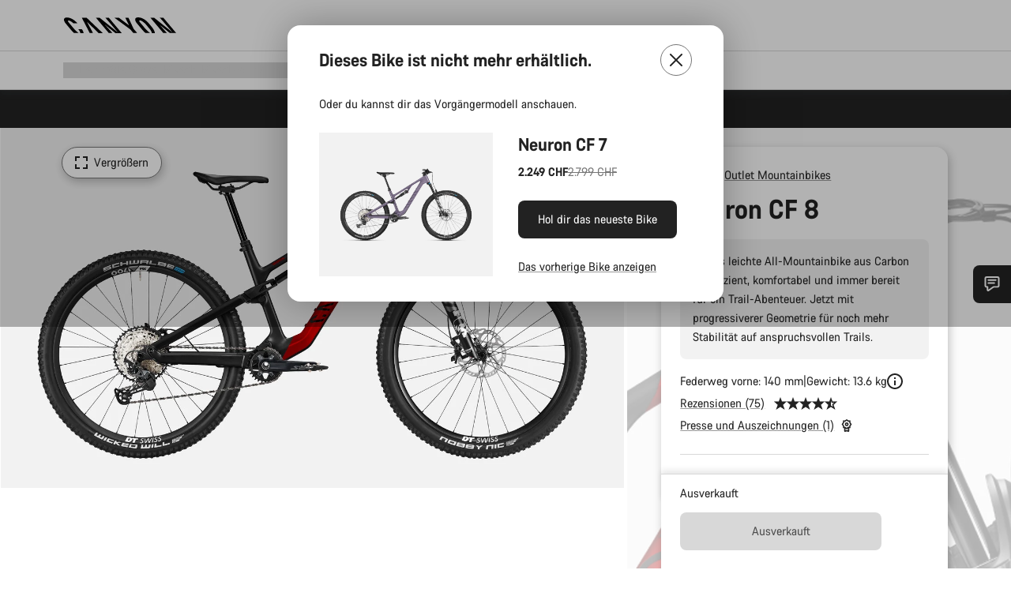

--- FILE ---
content_type: text/html;charset=UTF-8
request_url: https://www.canyon.com/de-ch/mountainbike/trail-bikes/neuron/cf/neuron-cf-8/3170.html
body_size: 45344
content:
<!DOCTYPE html><html lang="de-ch">
<head>
<meta charset="UTF-8">

<meta http-equiv="x-ua-compatible" content="ie=edge">

<meta name="viewport" content="width=device-width, initial-scale=1, minimum-scale=1, maximum-scale=5, user-scalable=yes">
<meta http-equiv="delegate-ch" content="sec-ch-width https://dma.canyon.com; sec-ch-dpr https://dma.canyon.com; sec-ch-viewport-width https://dma.canyon.com;">

    <meta name="apple-itunes-app" content="app-id=6443914990">

    <link rel="manifest" href="/manifest.json" />




<title>
    
        
        
        Neuron CF 8 | CANYON CH
    
</title>



    


<link rel="preload" href="/on/demandware.static/Sites-RoW-Site/-/de_CH/v1770108292153/assets/fonts/CanyonVF.woff2" as="font" type="font/woff2" crossorigin="anonymous" fetchpriority="high"/>




    


    
        <link rel="dns-prefetch" href="https://www.googletagmanager.com" />
        <link rel="preconnect" href="https://www.googletagmanager.com" crossorigin />
    
        <link rel="dns-prefetch" href="https://www.google-analytics.com" />
        <link rel="preconnect" href="https://www.google-analytics.com" crossorigin />
    


    
        <link rel="dns-prefetch" href="https://widget.trustpilot.com" />
    
        <link rel="dns-prefetch" href="https://cdn.cquotient.com" />
    
        <link rel="dns-prefetch" href="https://p.cquotient.com" />
    
        <link rel="dns-prefetch" href="https://static.hotjar.com" />
    
        <link rel="dns-prefetch" href="https://script.hotjar.com" />
    
        <link rel="dns-prefetch" href="https://connect.facebook.net" />
    
        <link rel="dns-prefetch" href="https://s.pinimg.com" />
    
        <link rel="dns-prefetch" href="https://www.googleadservices.com" />
    
        <link rel="dns-prefetch" href="https://googleads.g.doubleclick.net" />
    
        <link rel="dns-prefetch" href="https://service.force.com" />
    






    


    
        
        
    
        
        
            <link rel="preload" media="(min-width: 1921px)" href="https://www.canyon.com/dw/image/v2/BCML_PRD/on/demandware.static/-/Sites-canyon-master/default/dwced0e550/images/full/full_2023_/2023/full_2023_3170_neuron-cf-8_rd_P5.jpg?sw=1300&sfrm=png&q=90&bgcolor=F2F2F2" as="image" />
        
    
        
        
            <link rel="preload" media="(min-width: 1440px) and (max-width: 1920px)" href="https://www.canyon.com/dw/image/v2/BCML_PRD/on/demandware.static/-/Sites-canyon-master/default/dwced0e550/images/full/full_2023_/2023/full_2023_3170_neuron-cf-8_rd_P5.jpg?sw=1300&sfrm=png&q=90&bgcolor=F2F2F2" as="image" />
        
    
        
        
            <link rel="preload" media="(min-width: 1200px) and (max-width: 1439px)" href="https://www.canyon.com/dw/image/v2/BCML_PRD/on/demandware.static/-/Sites-canyon-master/default/dwced0e550/images/full/full_2023_/2023/full_2023_3170_neuron-cf-8_rd_P5.jpg?sw=1300&sfrm=png&q=90&bgcolor=F2F2F2" as="image" />
        
    
        
        
            <link rel="preload" media="(min-width: 992px) and (max-width: 1199px)" href="https://www.canyon.com/dw/image/v2/BCML_PRD/on/demandware.static/-/Sites-canyon-master/default/dwced0e550/images/full/full_2023_/2023/full_2023_3170_neuron-cf-8_rd_P5.jpg?sw=1100&sfrm=png&q=90&bgcolor=F2F2F2" as="image" />
        
    
        
        
            <link rel="preload" media="(min-width: 768px) and (max-width: 991px)" href="https://www.canyon.com/dw/image/v2/BCML_PRD/on/demandware.static/-/Sites-canyon-master/default/dwced0e550/images/full/full_2023_/2023/full_2023_3170_neuron-cf-8_rd_P5.jpg?sw=991&sfrm=png&q=90&bgcolor=F2F2F2" as="image" />
        
    
        
        
            <link rel="preload" media="(min-width: 544px) and (max-width: 767px)" href="https://www.canyon.com/dw/image/v2/BCML_PRD/on/demandware.static/-/Sites-canyon-master/default/dwced0e550/images/full/full_2023_/2023/full_2023_3170_neuron-cf-8_rd_P5.jpg?sw=767&sfrm=png&q=90&bgcolor=F2F2F2" as="image" />
        
    
        
        
            <link rel="preload" media="(max-width: 543px)" href="https://www.canyon.com/dw/image/v2/BCML_PRD/on/demandware.static/-/Sites-canyon-master/default/dwced0e550/images/full/full_2023_/2023/full_2023_3170_neuron-cf-8_rd_P5.jpg?sw=750&sfrm=png&q=90&bgcolor=F2F2F2" as="image" />
        
    







<link rel="icon" type="image/png" href="/on/demandware.static/Sites-RoW-Site/-/default/dw6d45ea84/images/favicon-196x196.png" sizes="196x196" />
<link rel="icon" type="image/png" href="/on/demandware.static/Sites-RoW-Site/-/default/dwe043329f/images/favicon-96x96.png" sizes="96x96" />
<link rel="icon" type="image/png" href="/on/demandware.static/Sites-RoW-Site/-/default/dw8e7d720e/images/favicon-32x32.png" sizes="32x32" />
<link rel="icon" type="image/png" href="/on/demandware.static/Sites-RoW-Site/-/default/dw67dba4dc/images/favicon-16x16.png" sizes="16x16" />
<link rel="icon" type="image/png" href="/on/demandware.static/Sites-RoW-Site/-/default/dwe449a70a/images/favicon-128.png" sizes="128x128" />
<link href="/on/demandware.static/Sites-RoW-Site/-/default/dw53a25265/images/favicon.ico" rel="shortcut icon" />





<link href="/on/demandware.static/Sites-RoW-Site/-/default/dwb1502f59/images/appicons/apple-icon.png" rel="apple-touch-icon" />
<link href="/on/demandware.static/Sites-RoW-Site/-/default/dw6534d4a8/images/appicons/apple-icon-180x180.png" rel="apple-touch-icon" sizes="180x180" />
<link href="/on/demandware.static/Sites-RoW-Site/-/default/dw8825305c/images/appicons/apple-icon-152x152.png" rel="apple-touch-icon" sizes="152x152" />
<link href="/on/demandware.static/Sites-RoW-Site/-/default/dw1eb9a113/images/appicons/apple-icon-144x144.png" rel="apple-touch-icon" sizes="144x144" />
<link href="/on/demandware.static/Sites-RoW-Site/-/default/dwd2113384/images/appicons/apple-icon-120x120.png" rel="apple-touch-icon" sizes="120x120" />
<link href="/on/demandware.static/Sites-RoW-Site/-/default/dw952c47ee/images/appicons/apple-icon-114x114.png" rel="apple-touch-icon" sizes="114x114" />
<link href="/on/demandware.static/Sites-RoW-Site/-/default/dwad5a840d/images/appicons/apple-icon-76x76.png" rel="apple-touch-icon" sizes="76x76" />
<link href="/on/demandware.static/Sites-RoW-Site/-/default/dwf6021cb3/images/appicons/apple-icon-72x72.png" rel="apple-touch-icon" sizes="72x72" />
<link href="/on/demandware.static/Sites-RoW-Site/-/default/dw9741f5e4/images/appicons/apple-icon-60x60.png" rel="apple-touch-icon" sizes="60x60" />
<link href="/on/demandware.static/Sites-RoW-Site/-/default/dwe86c94e5/images/appicons/apple-icon-57x57.png" rel="apple-touch-icon" sizes="57x57" />



<link href="/on/demandware.static/Sites-RoW-Site/-/default/dw651c0a2e/images/appicons/android-icon-192x192.png" rel="icon" sizes="192x192" />
<link href="/on/demandware.static/Sites-RoW-Site/-/default/dw46c92128/images/appicons/android-icon-144x144.png" rel="icon" sizes="144x144" />
<link href="/on/demandware.static/Sites-RoW-Site/-/default/dw4940aa7a/images/appicons/android-icon-96x96.png" rel="icon" sizes="96x96" />
<link href="/on/demandware.static/Sites-RoW-Site/-/default/dw0d6acd82/images/appicons/android-icon-72x72.png" rel="icon" sizes="72x72" />
<link href="/on/demandware.static/Sites-RoW-Site/-/default/dw3e5b4964/images/appicons/android-icon-48x48.png" rel="icon" sizes="48x48" />
<link href="/on/demandware.static/Sites-RoW-Site/-/default/dwe6cb1f39/images/appicons/android-icon-36x36.png" rel="icon" sizes="36x36" />


<meta name="msapplication-TileColor" content="#ffffff">
<meta name="msapplication-TileImage" content="/on/demandware.static/Sites-RoW-Site/-/default/dwaf4fa3c1/images/appicons/ms-icon-144x144.png">
<meta name="msapplication-config" content="/on/demandware.static/Sites-RoW-Site/-/default/dwe95dbc24/browserconfig.xml" />







<meta name="theme-color" content="#333333">





<link rel="stylesheet" href="/on/demandware.static/Sites-RoW-Site/-/de_CH/v1770108292153/css/sharedStyle.css" fetchpriority="high" />




<link rel="stylesheet" href="/on/demandware.static/Sites-RoW-Site/-/de_CH/v1770108292153/css/pageProductDetailStyle.css" fetchpriority="high" />










    


    



    <link rel="canonical" href="https://www.canyon.com/de-ch/mountainbike/trail-bikes/neuron/cf/neuron-cf-8/3170.html"/>








<meta name="robots" content="noindex, follow, max-snippet:160, max-image-preview:large" />




    


    



    
        <link rel="alternate" hreflang="en-AE" href="https://www.canyon.com/en-ae/mountain-bikes/trail-bikes/neuron/cf/neuron-cf-8/3170.html">
    
        <link rel="alternate" hreflang="en-AL" href="https://www.canyon.com/en-al/mountain-bikes/trail-bikes/neuron/cf/neuron-cf-8/3170.html">
    
        <link rel="alternate" hreflang="de-AT" href="https://www.canyon.com/de-at/mountainbike/trail-bikes/neuron/cf/neuron-cf-8/3170.html">
    
        <link rel="alternate" hreflang="en-AT" href="https://www.canyon.com/en-at/mountain-bikes/trail-bikes/neuron/cf/neuron-cf-8/3170.html">
    
        <link rel="alternate" hreflang="nl-BE" href="https://www.canyon.com/nl-be/mountainbikes/trail-bikes/neuron/cf/neuron-cf-8/3170.html">
    
        <link rel="alternate" hreflang="en-BE" href="https://www.canyon.com/en-be/mountain-bikes/trail-bikes/neuron/cf/neuron-cf-8/3170.html">
    
        <link rel="alternate" hreflang="fr-BE" href="https://www.canyon.com/fr-be/vtt/trail-bikes/neuron/cf/neuron-cf-8/3170.html">
    
        <link rel="alternate" hreflang="en-BG" href="https://www.canyon.com/en-bg/mountain-bikes/trail-bikes/neuron/cf/neuron-cf-8/3170.html">
    
        <link rel="alternate" hreflang="en-BH" href="https://www.canyon.com/en-bh/mountain-bikes/trail-bikes/neuron/cf/neuron-cf-8/3170.html">
    
        <link rel="alternate" hreflang="en-BM" href="https://www.canyon.com/en-bm/mountain-bikes/trail-bikes/neuron/cf/neuron-cf-8/3170.html">
    
        <link rel="alternate" hreflang="es-BO" href="https://www.canyon.com/es-bo/bicicletas-de-montana/trail-bikes/neuron/cf/neuron-cf-8/3170.html">
    
        <link rel="alternate" hreflang="en-BO" href="https://www.canyon.com/en-bo/mountain-bikes/trail-bikes/neuron/cf/neuron-cf-8/3170.html">
    
        <link rel="alternate" hreflang="pt-BR" href="https://www.canyon.com/pt-br/biciclettas-btt/trail-bikes/neuron/cf/neuron-cf-8/3170.html">
    
        <link rel="alternate" hreflang="en-BR" href="https://www.canyon.com/en-br/mountain-bikes/trail-bikes/neuron/cf/neuron-cf-8/3170.html">
    
        <link rel="alternate" hreflang="en-CA" href="https://www.canyon.com/en-ca/mountain-bikes/trail-bikes/neuron/cf/neuron-cf-8/3170.html">
    
        <link rel="alternate" hreflang="fr-CA" href="https://www.canyon.com/fr-ca/vtt/trail-bikes/neuron/cf/neuron-cf-8/3170.html">
    
        <link rel="alternate" hreflang="de-CH" href="https://www.canyon.com/de-ch/mountainbike/trail-bikes/neuron/cf/neuron-cf-8/3170.html">
    
        <link rel="alternate" hreflang="fr-CH" href="https://www.canyon.com/fr-ch/vtt/trail-bikes/neuron/cf/neuron-cf-8/3170.html">
    
        <link rel="alternate" hreflang="it-CH" href="https://www.canyon.com/it-ch/mountain-bike/trail-bikes/neuron/cf/neuron-cf-8/3170.html">
    
        <link rel="alternate" hreflang="en-CH" href="https://www.canyon.com/en-ch/mountain-bikes/trail-bikes/neuron/cf/neuron-cf-8/3170.html">
    
        <link rel="alternate" hreflang="es-CL" href="https://www.canyon.com/es-cl/bicicletas-de-montana/trail-bikes/neuron/cf/neuron-cf-8/3170.html">
    
        <link rel="alternate" hreflang="en-CL" href="https://www.canyon.com/en-cl/mountain-bikes/trail-bikes/neuron/cf/neuron-cf-8/3170.html">
    
        <link rel="alternate" hreflang="es-CO" href="https://www.canyon.com/es-co/bicicletas-de-montana/trail-bikes/neuron/cf/neuron-cf-8/3170.html">
    
        <link rel="alternate" hreflang="en-CO" href="https://www.canyon.com/en-co/mountain-bikes/trail-bikes/neuron/cf/neuron-cf-8/3170.html">
    
        <link rel="alternate" hreflang="es-CR" href="https://www.canyon.com/es-cr/bicicletas-de-montana/trail-bikes/neuron/cf/neuron-cf-8/3170.html">
    
        <link rel="alternate" hreflang="en-CR" href="https://www.canyon.com/en-cr/mountain-bikes/trail-bikes/neuron/cf/neuron-cf-8/3170.html">
    
        <link rel="alternate" hreflang="en-CY" href="https://www.canyon.com/en-cy/mountain-bikes/trail-bikes/neuron/cf/neuron-cf-8/3170.html">
    
        <link rel="alternate" hreflang="cs-CZ" href="https://www.canyon.com/cs-cz/horska-kola/trailova-kola/neuron/cf/neuron-cf-8/3170.html">
    
        <link rel="alternate" hreflang="en-CZ" href="https://www.canyon.com/en-cz/mountain-bikes/trail-bikes/neuron/cf/neuron-cf-8/3170.html">
    
        <link rel="alternate" hreflang="de-DE" href="https://www.canyon.com/de-de/mountainbike/trail-bikes/neuron/cf/neuron-cf-8/3170.html">
    
        <link rel="alternate" hreflang="en-DE" href="https://www.canyon.com/en-de/mountain-bikes/trail-bikes/neuron/cf/neuron-cf-8/3170.html">
    
        <link rel="alternate" hreflang="da-DK" href="https://www.canyon.com/da-dk/mountainbikes/trailcykler/neuron/cf/neuron-cf-8/3170.html">
    
        <link rel="alternate" hreflang="en-DK" href="https://www.canyon.com/en-dk/mountain-bikes/trail-bikes/neuron/cf/neuron-cf-8/3170.html">
    
        <link rel="alternate" hreflang="es-EC" href="https://www.canyon.com/es-ec/bicicletas-de-montana/trail-bikes/neuron/cf/neuron-cf-8/3170.html">
    
        <link rel="alternate" hreflang="en-EC" href="https://www.canyon.com/en-ec/mountain-bikes/trail-bikes/neuron/cf/neuron-cf-8/3170.html">
    
        <link rel="alternate" hreflang="en-EE" href="https://www.canyon.com/en-ee/mountain-bikes/trail-bikes/neuron/cf/neuron-cf-8/3170.html">
    
        <link rel="alternate" hreflang="en-EG" href="https://www.canyon.com/en-eg/mountain-bikes/trail-bikes/neuron/cf/neuron-cf-8/3170.html">
    
        <link rel="alternate" hreflang="es-ES" href="https://www.canyon.com/es-es/bicicletas-de-montana/trail-bikes/neuron/cf/neuron-cf-8/3170.html">
    
        <link rel="alternate" hreflang="en-ES" href="https://www.canyon.com/en-es/mountain-bikes/trail-bikes/neuron/cf/neuron-cf-8/3170.html">
    
        <link rel="alternate" hreflang="fi-FI" href="https://www.canyon.com/fi-fi/maastopyoeraet/trailpyoeraet/neuron/cf/neuron-cf-8/3170.html">
    
        <link rel="alternate" hreflang="en-FI" href="https://www.canyon.com/en-fi/mountain-bikes/trail-bikes/neuron/cf/neuron-cf-8/3170.html">
    
        <link rel="alternate" hreflang="fr-FR" href="https://www.canyon.com/fr-fr/vtt/trail-bikes/neuron/cf/neuron-cf-8/3170.html">
    
        <link rel="alternate" hreflang="en-FR" href="https://www.canyon.com/en-fr/mountain-bikes/trail-bikes/neuron/cf/neuron-cf-8/3170.html">
    
        <link rel="alternate" hreflang="en-GB" href="https://www.canyon.com/en-gb/mountain-bikes/trail-bikes/neuron/cf/neuron-cf-8/3170.html">
    
        <link rel="alternate" hreflang="en-GR" href="https://www.canyon.com/en-gr/mountain-bikes/trail-bikes/neuron/cf/neuron-cf-8/3170.html">
    
        <link rel="alternate" hreflang="es-GT" href="https://www.canyon.com/es-gt/bicicletas-de-montana/trail-bikes/neuron/cf/neuron-cf-8/3170.html">
    
        <link rel="alternate" hreflang="en-GT" href="https://www.canyon.com/en-gt/mountain-bikes/trail-bikes/neuron/cf/neuron-cf-8/3170.html">
    
        <link rel="alternate" hreflang="es-HN" href="https://www.canyon.com/es-hn/bicicletas-de-montana/trail-bikes/neuron/cf/neuron-cf-8/3170.html">
    
        <link rel="alternate" hreflang="en-HN" href="https://www.canyon.com/en-hn/mountain-bikes/trail-bikes/neuron/cf/neuron-cf-8/3170.html">
    
        <link rel="alternate" hreflang="en-HR" href="https://www.canyon.com/en-hr/mountain-bikes/trail-bikes/neuron/cf/neuron-cf-8/3170.html">
    
        <link rel="alternate" hreflang="en-HU" href="https://www.canyon.com/en-hu/mountain-bikes/trail-bikes/neuron/cf/neuron-cf-8/3170.html">
    
        <link rel="alternate" hreflang="en-IE" href="https://www.canyon.com/en-ie/mountain-bikes/trail-bikes/neuron/cf/neuron-cf-8/3170.html">
    
        <link rel="alternate" hreflang="en-IL" href="https://www.canyon.com/en-il/mountain-bikes/trail-bikes/neuron/cf/neuron-cf-8/3170.html">
    
        <link rel="alternate" hreflang="en-IS" href="https://www.canyon.com/en-is/mountain-bikes/trail-bikes/neuron/cf/neuron-cf-8/3170.html">
    
        <link rel="alternate" hreflang="it-IT" href="https://www.canyon.com/it-it/mountain-bike/trail-bikes/neuron/cf/neuron-cf-8/3170.html">
    
        <link rel="alternate" hreflang="en-IT" href="https://www.canyon.com/en-it/mountain-bikes/trail-bikes/neuron/cf/neuron-cf-8/3170.html">
    
        <link rel="alternate" hreflang="en-KG" href="https://www.canyon.com/en-kg/mountain-bikes/trail-bikes/neuron/cf/neuron-cf-8/3170.html">
    
        <link rel="alternate" hreflang="en-KW" href="https://www.canyon.com/en-kw/mountain-bikes/trail-bikes/neuron/cf/neuron-cf-8/3170.html">
    
        <link rel="alternate" hreflang="en-KZ" href="https://www.canyon.com/en-kz/mountain-bikes/trail-bikes/neuron/cf/neuron-cf-8/3170.html">
    
        <link rel="alternate" hreflang="en-LB" href="https://www.canyon.com/en-lb/mountain-bikes/trail-bikes/neuron/cf/neuron-cf-8/3170.html">
    
        <link rel="alternate" hreflang="en-LT" href="https://www.canyon.com/en-lt/mountain-bikes/trail-bikes/neuron/cf/neuron-cf-8/3170.html">
    
        <link rel="alternate" hreflang="fr-LU" href="https://www.canyon.com/fr-lu/vtt/trail-bikes/neuron/cf/neuron-cf-8/3170.html">
    
        <link rel="alternate" hreflang="en-LU" href="https://www.canyon.com/en-lu/mountain-bikes/trail-bikes/neuron/cf/neuron-cf-8/3170.html">
    
        <link rel="alternate" hreflang="de-LU" href="https://www.canyon.com/de-lu/mountainbike/trail-bikes/neuron/cf/neuron-cf-8/3170.html">
    
        <link rel="alternate" hreflang="en-LV" href="https://www.canyon.com/en-lv/mountain-bikes/trail-bikes/neuron/cf/neuron-cf-8/3170.html">
    
        <link rel="alternate" hreflang="en-MK" href="https://www.canyon.com/en-mk/mountain-bikes/trail-bikes/neuron/cf/neuron-cf-8/3170.html">
    
        <link rel="alternate" hreflang="en-MT" href="https://www.canyon.com/en-mt/mountain-bikes/trail-bikes/neuron/cf/neuron-cf-8/3170.html">
    
        <link rel="alternate" hreflang="en-MU" href="https://www.canyon.com/en-mu/mountain-bikes/trail-bikes/neuron/cf/neuron-cf-8/3170.html">
    
        <link rel="alternate" hreflang="es-MX" href="https://www.canyon.com/es-mx/bicicletas-de-montana/trail-bikes/neuron/cf/neuron-cf-8/3170.html">
    
        <link rel="alternate" hreflang="en-MX" href="https://www.canyon.com/en-mx/mountain-bikes/trail-bikes/neuron/cf/neuron-cf-8/3170.html">
    
        <link rel="alternate" hreflang="nl-NL" href="https://www.canyon.com/nl-nl/mountainbikes/trail-bikes/neuron/cf/neuron-cf-8/3170.html">
    
        <link rel="alternate" hreflang="en-NL" href="https://www.canyon.com/en-nl/mountain-bikes/trail-bikes/neuron/cf/neuron-cf-8/3170.html">
    
        <link rel="alternate" hreflang="no-NO" href="https://www.canyon.com/no-no/terrengsykler/trail-bikes/neuron/cf/neuron-cf-8/3170.html">
    
        <link rel="alternate" hreflang="en-NO" href="https://www.canyon.com/en-no/mountain-bikes/trail-bikes/neuron/cf/neuron-cf-8/3170.html">
    
        <link rel="alternate" hreflang="en-OM" href="https://www.canyon.com/en-om/mountain-bikes/trail-bikes/neuron/cf/neuron-cf-8/3170.html">
    
        <link rel="alternate" hreflang="es-PA" href="https://www.canyon.com/es-pa/bicicletas-de-montana/trail-bikes/neuron/cf/neuron-cf-8/3170.html">
    
        <link rel="alternate" hreflang="en-PA" href="https://www.canyon.com/en-pa/mountain-bikes/trail-bikes/neuron/cf/neuron-cf-8/3170.html">
    
        <link rel="alternate" hreflang="es-PE" href="https://www.canyon.com/es-pe/bicicletas-de-montana/trail-bikes/neuron/cf/neuron-cf-8/3170.html">
    
        <link rel="alternate" hreflang="en-PE" href="https://www.canyon.com/en-pe/mountain-bikes/trail-bikes/neuron/cf/neuron-cf-8/3170.html">
    
        <link rel="alternate" hreflang="pl-PL" href="https://www.canyon.com/pl-pl/rowery-gorskie/rowery-trailowe/neuron/cf/neuron-cf-8/3170.html">
    
        <link rel="alternate" hreflang="en-PL" href="https://www.canyon.com/en-pl/mountain-bikes/trail-bikes/neuron/cf/neuron-cf-8/3170.html">
    
        <link rel="alternate" hreflang="pt-PT" href="https://www.canyon.com/pt-pt/biciclettas-btt/trail-bikes/neuron/cf/neuron-cf-8/3170.html">
    
        <link rel="alternate" hreflang="en-PT" href="https://www.canyon.com/en-pt/mountain-bikes/trail-bikes/neuron/cf/neuron-cf-8/3170.html">
    
        <link rel="alternate" hreflang="en-QA" href="https://www.canyon.com/en-qa/mountain-bikes/trail-bikes/neuron/cf/neuron-cf-8/3170.html">
    
        <link rel="alternate" hreflang="en-RO" href="https://www.canyon.com/en-ro/mountain-bikes/trail-bikes/neuron/cf/neuron-cf-8/3170.html">
    
        <link rel="alternate" hreflang="en-RS" href="https://www.canyon.com/en-rs/mountain-bikes/trail-bikes/neuron/cf/neuron-cf-8/3170.html">
    
        <link rel="alternate" hreflang="en-SA" href="https://www.canyon.com/en-sa/mountain-bikes/trail-bikes/neuron/cf/neuron-cf-8/3170.html">
    
        <link rel="alternate" hreflang="sv-SE" href="https://www.canyon.com/sv-se/mountain-bikes/trail-bikes/neuron/cf/neuron-cf-8/3170.html">
    
        <link rel="alternate" hreflang="en-SE" href="https://www.canyon.com/en-se/mountain-bikes/trail-bikes/neuron/cf/neuron-cf-8/3170.html">
    
        <link rel="alternate" hreflang="en-SG" href="https://www.canyon.com/en-sg/mountain-bikes/trail-bikes/neuron/cf/neuron-cf-8/3170.html">
    
        <link rel="alternate" hreflang="zh-SG" href="https://www.canyon.com/zh-sg/mountain-bikes/trail-bikes/neuron/cf/neuron-cf-8/3170.html">
    
        <link rel="alternate" hreflang="en-SI" href="https://www.canyon.com/en-si/mountain-bikes/trail-bikes/neuron/cf/neuron-cf-8/3170.html">
    
        <link rel="alternate" hreflang="cs-SK" href="https://www.canyon.com/cs-sk/horska-kola/trailova-kola/neuron/cf/neuron-cf-8/3170.html">
    
        <link rel="alternate" hreflang="en-SK" href="https://www.canyon.com/en-sk/mountain-bikes/trail-bikes/neuron/cf/neuron-cf-8/3170.html">
    
        <link rel="alternate" hreflang="en-TR" href="https://www.canyon.com/en-tr/mountain-bikes/trail-bikes/neuron/cf/neuron-cf-8/3170.html">
    
        <link rel="alternate" hreflang="en-UA" href="https://www.canyon.com/en-ua/mountain-bikes/trail-bikes/neuron/cf/neuron-cf-8/3170.html">
    
        <link rel="alternate" hreflang="en-US" href="https://www.canyon.com/en-us/mountain-bikes/trail-bikes/neuron/cf/neuron-cf-8/3170.html">
    
        <link rel="alternate" hreflang="en-ZM" href="https://www.canyon.com/en-zm/mountain-bikes/trail-bikes/neuron/cf/neuron-cf-8/3170.html">
    







    
    
        
    






    <meta property="og:url" content="https://www.canyon.com/de-ch/mountainbike/trail-bikes/neuron/cf/neuron-cf-8/3170.html" />
    <meta property="og:type" content="product" />
    <meta property="og:title" content="Neuron CF 8"/>
    <meta property="og:description" content="Dieses leichte All-Mountainbike aus Carbon ist effizient, komfortabel und immer bereit f&uuml;r ein Trail-Abenteuer. Jetzt mit progressiverer Geometrie f&uuml;r noch mehr Stabilit&auml;t auf anspruchsvollen Trails." />
    <meta property="og:app_id" content="" />
    
        <meta property="og:image" content="https://www.canyon.com/dw/image/v2/BCML_PRD/on/demandware.static/-/Sites-canyon-master/default/dwced0e550/images/full/full_2023_/2023/full_2023_3170_neuron-cf-8_rd_P5.png?sw=1064&amp;sh=599&amp;sm=fit&amp;sfrm=png" />
    





    



    <meta name="twitter:card" content="summary_large_image" />
    <meta name="twitter:site" content="@CANYON" />






    <meta name="description" content="Dieses leichte All-Mountainbike aus Carbon ist effizient, komfortabel und immer bereit f&uuml;r ein Trail-Abenteuer. Jetzt mit progressiverer Geometrie f&uuml;r noch mehr Stabilit&auml;t auf anspruchsvollen Trails."/>



    <meta name="google-site-verification" content="5xYcWWvJizN8AQxIAEcvmNqOaMMi4VJEv0G5x6MZ6Dw" />






    <script type="application/ld+json">

        
            {
            "@context": "https://schema.org",
            "@type": "Organization",
            "name": "Canyon",
            "url": "https://www.canyon.com/",
            "logo": "https://www.canyon.com/on/demandware.static/Sites-RoW-Site/-/default/images/seo/logo.png",
            "contactPoint":[{
                "@type": "ContactPoint",
                "telephone": "+4926194903000",
                "contactType": "Customer service",
                "areaServed":["DE","AT"]},
                {"@type": "ContactPoint",
                "telephone": "+442085496001" ,
                "contactType": "Customer service",
                "areaServed":["GB"]},
                {"@type": "ContactPoint",
                "telephone": "+41435881100" ,
                "contactType": "Customer service",
                "areaServed":["CH"]},
                {"@type": "ContactPoint",
                "telephone": "+815037868496" ,
                "contactType": "Customer service",
                "areaServed":["JP"]},
                {"@type": "ContactPoint",
                "telephone": "+358401802620" ,
                "contactType": "Customer service",
                "areaServed":["FI"]},
                {"@type": "ContactPoint",
                "telephone": "+39045515527" ,
                "contactType": "Customer service",
                "areaServed":["IT"]},
                {"@type": "ContactPoint",
                "telephone": "+3216980399" ,
                "contactType": "Customer service",
                "areaServed":["BE"]},
                {"@type": "ContactPoint",
                "telephone": "+48914226966" ,
                "contactType": "Customer service",
                "areaServed":["PL"]},
                {"@type": "ContactPoint",
                "telephone": "+420226259001" ,
                "contactType": "Customer service",
                "areaServed":["CZ"]},
                {"@type": "ContactPoint",
                "telephone": "+421220510450" ,
                "contactType": "Customer service",
                "areaServed":["SK"]},
                {"@type": "ContactPoint",
                "telephone": "+611300712003" ,
                "contactType": "Customer service",
                "areaServed":["AU"]},
                {"@type": "ContactPoint",
                "telephone": "+61397711607" ,
                "contactType": "Customer service",
                "areaServed":["NZ"]},
                {"@type": "ContactPoint",
                "telephone": "+82316982577" ,
                "contactType": "Customer service",
                "areaServed":["KO"]},
                {"@type": "ContactPoint",
                "telephone": "+31408080485" ,
                "contactType": "Customer service",
                "areaServed":["NL"]},{"@type": "ContactPoint",
                "telephone": "+34910470740" ,
                "contactType": "Customer service",
                "areaServed":["ES"]},
                {"@type": "ContactPoint",
                "telephone": "+34911239440" ,
                "contactType": "Customer service",
                "areaServed":["PT"]},
                {"@type": "ContactPoint",
                "telephone": "+33890710132" ,
                "contactType": "Customer service",
                "areaServed":["FR"]},
                {"@type": "ContactPoint",
                "telephone": "+4570204011" ,
                "contactType": "Customer service",
                "areaServed":["DK"]},
                {"@type": "ContactPoint",
                "telephone": "+46868441440" ,
                "contactType": "Customer service",
                "areaServed":["SV"]},
                {"@type": "ContactPoint",
                "telephone": "+4745404140" ,
                "contactType": "Customer service",
                "areaServed":["NO"]},
                {"@type": "ContactPoint",
                "telephone": "+27212050073" ,
                "contactType": "Customer service",
                "areaServed":["ZA"]},
                {"@type": "ContactPoint",
                "telephone": "+6531634999" ,
                "contactType": "Customer service",
                "areaServed":["SG"]},
                {"@type": "ContactPoint",
                "telephone": "+4926194903000" ,
                "contactType": "Customer service"
                }],
                
            "sameAs": [
                "http://www.wikidata.org/entity/Q318730",
                "https://www.youtube.com/@CanyonBicycles",
                "https://www.linkedin.com/company/canyon-bicycles-gmbh/",
                "https://www.facebook.com/canyon/",
                "https://twitter.com/canyon_bikes",
                "https://www.instagram.com/canyon/",
                "https://www.strava.com/clubs/3812",
                "https://www.tiktok.com/@canyon_bicycles"
                ]
 }
        
    </script>





    


<script src="https://canyon.app.baqend.com/v1/speedkit/install.js?d=production" async crossorigin="anonymous"></script>






<meta name="format-detection" content="telephone=no" />



    



    





<meta name="js-gtm-initial-meta-groups" content="" data-gtm="[{&quot;event&quot;:&quot;initial-meta-groups&quot;,&quot;CGroup1&quot;:&quot;Outlet&quot;,&quot;CGroup2&quot;:&quot;Mountain Outlet&quot;,&quot;CGroup3&quot;:&quot;&quot;,&quot;CGroup4&quot;:&quot;&quot;,&quot;CGroup5&quot;:&quot;Neuron CF 8&quot;}]" />


    





<meta name="js-gtm-initial-meta" content=""
data-gtm="[{&quot;event&quot;:&quot;initial-meta&quot;,&quot;Country&quot;:&quot;CH&quot;,&quot;Language&quot;:&quot;de&quot;,&quot;PageType&quot;:&quot;catalog&quot;,&quot;SubPageType&quot;:&quot;productDetail&quot;,&quot;PageID&quot;:&quot;product &gt; 3170&quot;,&quot;LoggedIn&quot;:&quot;false&quot;,&quot;crmId&quot;:&quot;&quot;,&quot;ABTesting&quot;:&quot;false&quot;,&quot;ABTestGroup&quot;:&quot;unknown&quot;,&quot;release&quot;:&quot;26.1.21&quot;,&quot;deviceType&quot;:&quot;webshop&quot;,&quot;viewMode&quot;:&quot;browser&quot;}]"
data-gtm-model="{&quot;enabled&quot;:true,&quot;dataLayer&quot;:[{&quot;event&quot;:&quot;initial-meta&quot;,&quot;Country&quot;:&quot;CH&quot;,&quot;Language&quot;:&quot;de&quot;,&quot;PageType&quot;:&quot;catalog&quot;,&quot;SubPageType&quot;:&quot;productDetail&quot;,&quot;PageID&quot;:&quot;product &gt; 3170&quot;,&quot;LoggedIn&quot;:&quot;false&quot;,&quot;crmId&quot;:&quot;&quot;,&quot;ABTesting&quot;:&quot;false&quot;,&quot;ABTestGroup&quot;:&quot;unknown&quot;,&quot;release&quot;:&quot;26.1.21&quot;,&quot;deviceType&quot;:&quot;webshop&quot;,&quot;viewMode&quot;:&quot;browser&quot;}],&quot;containerID&quot;:&quot;&quot;,&quot;internalHostRegex&quot;:&quot;^[\\w\\W]*.canyon.com[\\w\\W]*$&quot;,&quot;linkFileExtensions&quot;:[],&quot;internalContainerID&quot;:&quot;GTM-M2JG57Z&quot;,&quot;internalContainerURL&quot;:&quot;https://svr.canyon.com/gtm.js&quot;}"
data-gtm-parameters=""
data-gtm-viewmode=""
data-gtm-devicetype="">

<meta name="js-gtm-session-events" content=""
data-gtm="[]">

<script>
if (window.location === window.parent.location) {
window.dataLayer = window.dataLayer || [];
window.gtmInternalHostRegex = "^[\\w\\W]*.canyon.com[\\w\\W]*$";
window.gtmLinkFileExtensions = [];
}
</script>








<script type="text/javascript">//<!--
/* <![CDATA[ (head-active_data.js) */
var dw = (window.dw || {});
dw.ac = {
    _analytics: null,
    _events: [],
    _category: "",
    _searchData: "",
    _anact: "",
    _anact_nohit_tag: "",
    _analytics_enabled: "true",
    _timeZone: "Europe/Berlin",
    _capture: function(configs) {
        if (Object.prototype.toString.call(configs) === "[object Array]") {
            configs.forEach(captureObject);
            return;
        }
        dw.ac._events.push(configs);
    },
	capture: function() { 
		dw.ac._capture(arguments);
		// send to CQ as well:
		if (window.CQuotient) {
			window.CQuotient.trackEventsFromAC(arguments);
		}
	},
    EV_PRD_SEARCHHIT: "searchhit",
    EV_PRD_DETAIL: "detail",
    EV_PRD_RECOMMENDATION: "recommendation",
    EV_PRD_SETPRODUCT: "setproduct",
    applyContext: function(context) {
        if (typeof context === "object" && context.hasOwnProperty("category")) {
        	dw.ac._category = context.category;
        }
        if (typeof context === "object" && context.hasOwnProperty("searchData")) {
        	dw.ac._searchData = context.searchData;
        }
    },
    setDWAnalytics: function(analytics) {
        dw.ac._analytics = analytics;
    },
    eventsIsEmpty: function() {
        return 0 == dw.ac._events.length;
    }
};
/* ]]> */
// -->
</script>
<script type="text/javascript">//<!--
/* <![CDATA[ (head-cquotient.js) */
var CQuotient = window.CQuotient = {};
CQuotient.clientId = 'bcml-RoW';
CQuotient.realm = 'BCML';
CQuotient.siteId = 'RoW';
CQuotient.instanceType = 'prd';
CQuotient.locale = 'de_CH';
CQuotient.fbPixelId = '__UNKNOWN__';
CQuotient.activities = [];
CQuotient.cqcid='';
CQuotient.cquid='';
CQuotient.cqeid='';
CQuotient.cqlid='';
CQuotient.apiHost='api.cquotient.com';
/* Turn this on to test against Staging Einstein */
/* CQuotient.useTest= true; */
CQuotient.useTest = ('true' === 'false');
CQuotient.initFromCookies = function () {
	var ca = document.cookie.split(';');
	for(var i=0;i < ca.length;i++) {
	  var c = ca[i];
	  while (c.charAt(0)==' ') c = c.substring(1,c.length);
	  if (c.indexOf('cqcid=') == 0) {
		CQuotient.cqcid=c.substring('cqcid='.length,c.length);
	  } else if (c.indexOf('cquid=') == 0) {
		  var value = c.substring('cquid='.length,c.length);
		  if (value) {
		  	var split_value = value.split("|", 3);
		  	if (split_value.length > 0) {
			  CQuotient.cquid=split_value[0];
		  	}
		  	if (split_value.length > 1) {
			  CQuotient.cqeid=split_value[1];
		  	}
		  	if (split_value.length > 2) {
			  CQuotient.cqlid=split_value[2];
		  	}
		  }
	  }
	}
}
CQuotient.getCQCookieId = function () {
	if(window.CQuotient.cqcid == '')
		window.CQuotient.initFromCookies();
	return window.CQuotient.cqcid;
};
CQuotient.getCQUserId = function () {
	if(window.CQuotient.cquid == '')
		window.CQuotient.initFromCookies();
	return window.CQuotient.cquid;
};
CQuotient.getCQHashedEmail = function () {
	if(window.CQuotient.cqeid == '')
		window.CQuotient.initFromCookies();
	return window.CQuotient.cqeid;
};
CQuotient.getCQHashedLogin = function () {
	if(window.CQuotient.cqlid == '')
		window.CQuotient.initFromCookies();
	return window.CQuotient.cqlid;
};
CQuotient.trackEventsFromAC = function (/* Object or Array */ events) {
try {
	if (Object.prototype.toString.call(events) === "[object Array]") {
		events.forEach(_trackASingleCQEvent);
	} else {
		CQuotient._trackASingleCQEvent(events);
	}
} catch(err) {}
};
CQuotient._trackASingleCQEvent = function ( /* Object */ event) {
	if (event && event.id) {
		if (event.type === dw.ac.EV_PRD_DETAIL) {
			CQuotient.trackViewProduct( {id:'', alt_id: event.id, type: 'raw_sku'} );
		} // not handling the other dw.ac.* events currently
	}
};
CQuotient.trackViewProduct = function(/* Object */ cqParamData){
	var cq_params = {};
	cq_params.cookieId = CQuotient.getCQCookieId();
	cq_params.userId = CQuotient.getCQUserId();
	cq_params.emailId = CQuotient.getCQHashedEmail();
	cq_params.loginId = CQuotient.getCQHashedLogin();
	cq_params.product = cqParamData.product;
	cq_params.realm = cqParamData.realm;
	cq_params.siteId = cqParamData.siteId;
	cq_params.instanceType = cqParamData.instanceType;
	cq_params.locale = CQuotient.locale;
	
	if(CQuotient.sendActivity) {
		CQuotient.sendActivity(CQuotient.clientId, 'viewProduct', cq_params);
	} else {
		CQuotient.activities.push({activityType: 'viewProduct', parameters: cq_params});
	}
};
/* ]]> */
// -->
</script>

</head>
<body id="js-body" class="page  js-page page--ptCatalog page--sptProductDetail ">








<noscript>
<iframe src="https://svr.canyon.com/ns.html?id=GTM-M2JG57Z"
height="0" width="0" style="display:none;visibility:hidden">
</iframe>
</noscript>


<div id="app" class="app" data-action="Product-Show" data-querystring="pid=3170" >







<div class="u-hide js-moneyPatternDataContainer" data-moneypattern="mfff.fff.fff,dd CHF" data-removetrailingzeros="true"><!-- empty --></div>



<div class="js-globalMessages"></div>


    






<nav class="header xlt-header js-headerNavigationWrapper js-headerNavigation"
aria-label="header"
data-gtm-settings="{&quot;enabled&quot;:true}"
data-navigation-url="/on/demandware.store/Sites-RoW-Site/de_CH/Navigation-Header"
data-topbar-url="/on/demandware.store/Sites-RoW-Site/de_CH/Navigation-HeaderTopBar"
>
<div class="header__inner">
<div class="header__topBar">
<div class="header__topBarContainer">
<div class="header__topBarInner js-topBar">

<div class="headerTopBar__menuTriggerWrapper"></div>
<div class="headerTopBar__logoWrapper">
<a aria-label="Back to home" class="headerTopBar__logo" href="/de-ch/" title="Canyon" aria-hidden="false" tabindex="0">



    <svg
        
        xmlns:xlink="http://www.w3.org/1999/xlink"
        class="icon icon-logo headerTopBar__logoIcon"
        aria-hidden="false"
        focusable="false"
        
    >
        
            <title>Canyon</title>
        
        
        
            <use xlink:href="/on/demandware.static/Sites-RoW-Site/-/de_CH/v1770108292153/images/iconsNew.svg#sprite-logo"></use>
        
        
    </svg>


</a>
</div>
<div class="headerTopBar__userMenuWrapper"></div>
</div>
</div>
</div>
<div class="headerNavigationBar headerNavigationBar--preload js-navBarPreload">
<div class="headerNavigationBar__inner">
<div class="headerNavigationBar__preloadItem headerNavigationBar__preloadItem--level1 headerNavigationBar__preloadItem--menu">
<span class="u-visHidden">
Navigation ausklappen
</span>



    <svg
        
        xmlns:xlink="http://www.w3.org/1999/xlink"
        class="icon icon-nav headerNavigationBar__menuTriggerIcon"
        aria-hidden="false"
        focusable="false"
        
    >
        
        
        
            <use xlink:href="/on/demandware.static/Sites-RoW-Site/-/de_CH/v1770108292153/images/iconsNew.svg#sprite-nav"></use>
        
        
    </svg>


</div>




<a class="headerNavigationBar__preloadItem headerNavigationBar__preloadItem--level1" href="/de-ch/rennrad/">Rennr&auml;der</a>


<a class="headerNavigationBar__preloadItem headerNavigationBar__preloadItem--level2" href="/de-ch/rennrad/endurance-rennrad/">Endurance Rennrad</a>




<a class="headerNavigationBar__preloadItem headerNavigationBar__preloadItem--level3" href="/de-ch/rennrad/endurance-rennrad/endurace/">Endurace</a>





<a class="headerNavigationBar__preloadItem headerNavigationBar__preloadItem--level4" href="/de-ch/rennrad/endurance-rennrad/endurace/?prefn1=pc_rahmen_modifikation_werkstoff&amp;prefv1=CFR#section-product-grid">Endurace CFR</a>




<a class="headerNavigationBar__preloadItem headerNavigationBar__preloadItem--level4" href="/de-ch/rennrad/endurance-rennrad/endurace/?prefn1=pc_rahmen_modifikation_werkstoff&amp;prefv1=CF%20SLX#section-product-grid">Endurace CF SLX</a>




<a class="headerNavigationBar__preloadItem headerNavigationBar__preloadItem--level4" href="/de-ch/rennrad/endurance-rennrad/endurace/?prefn1=pc_rahmen_modifikation_werkstoff&amp;prefv1=CF#section-product-grid">Endurace CF</a>




<a class="headerNavigationBar__preloadItem headerNavigationBar__preloadItem--level4" href="/de-ch/rennrad/endurance-rennrad/endurace/allroad/endurace-allroad/4164.html">Endurace AllRoad</a>







<a class="headerNavigationBar__preloadItem headerNavigationBar__preloadItem--level2" href="/de-ch/rennrad/race-rennrad/">Race Rennrad</a>




<a class="headerNavigationBar__preloadItem headerNavigationBar__preloadItem--level3" href="/de-ch/rennrad/race-rennrad/ultimate/">Ultimate</a>





<a class="headerNavigationBar__preloadItem headerNavigationBar__preloadItem--level4" href="/de-ch/rennrad/race-rennrad/ultimate/?prefn1=pc_rahmen_modifikation_werkstoff&amp;prefv1=CFR#section-product-grid">Ultimate CFR</a>




<a class="headerNavigationBar__preloadItem headerNavigationBar__preloadItem--level4" href="/de-ch/rennrad/race-rennrad/ultimate/?prefn1=pc_rahmen_modifikation_werkstoff&amp;prefv1=CF%20SLX#section-product-grid">Ultimate CF SLX</a>




<a class="headerNavigationBar__preloadItem headerNavigationBar__preloadItem--level4" href="/de-ch/rennrad/race-rennrad/ultimate/?prefn1=pc_rahmen_modifikation_werkstoff&amp;prefv1=CF%20SL#section-product-grid">Ultimate CF</a>






<a class="headerNavigationBar__preloadItem headerNavigationBar__preloadItem--level3" href="/de-ch/rennrad/aero-rennrad/aeroad/">Aeroad</a>





<a class="headerNavigationBar__preloadItem headerNavigationBar__preloadItem--level4" href="/de-ch/rennrad/aero-rennrad/aeroad/?prefn1=pc_rahmen_modifikation_werkstoff&amp;prefv1=CFR#section-product-grid">Aeroad CFR</a>




<a class="headerNavigationBar__preloadItem headerNavigationBar__preloadItem--level4" href="/de-ch/rennrad/aero-rennrad/aeroad/?prefn1=pc_rahmen_modifikation_werkstoff&amp;prefv1=CF%20SLX#section-product-grid">Aeroad CF SLX</a>







<a class="headerNavigationBar__preloadItem headerNavigationBar__preloadItem--level2" href="/de-ch/rennrad/aero-rennrad/">Aero Rennrad</a>




<a class="headerNavigationBar__preloadItem headerNavigationBar__preloadItem--level3" href="/de-ch/rennrad/aero-rennrad/aeroad/">Aeroad</a>





<a class="headerNavigationBar__preloadItem headerNavigationBar__preloadItem--level4" href="/de-ch/rennrad/aero-rennrad/aeroad/?prefn1=pc_rahmen_modifikation_werkstoff&amp;prefv1=CFR#section-product-grid">Aeroad CFR</a>




<a class="headerNavigationBar__preloadItem headerNavigationBar__preloadItem--level4" href="/de-ch/rennrad/aero-rennrad/aeroad/?prefn1=pc_rahmen_modifikation_werkstoff&amp;prefv1=CF%20SLX#section-product-grid">Aeroad CF SLX</a>






<a class="headerNavigationBar__preloadItem headerNavigationBar__preloadItem--level3" href="/de-ch/rennrad/triathlonrad/speedmax/">Speedmax</a>





<a class="headerNavigationBar__preloadItem headerNavigationBar__preloadItem--level4" href="/de-ch/rennrad/triathlonrad/speedmax/?prefn1=pc_rahmen_plattformcode&amp;prefv1=R090-01#section-product-grid">Speedmax CFR TT</a>




<a class="headerNavigationBar__preloadItem headerNavigationBar__preloadItem--level4" href="/de-ch/rennrad/triathlonrad/speedmax/?prefn1=pc_rahmen_modifikation_werkstoff&amp;prefv1=CFR#section-product-grid">Speedmax CFR</a>




<a class="headerNavigationBar__preloadItem headerNavigationBar__preloadItem--level4" href="/de-ch/rennrad/triathlonrad/speedmax/?prefn1=pc_rahmen_modifikation_werkstoff&amp;prefv1=CF%20SLX#section-product-grid">Speedmax CF SLX</a>




<a class="headerNavigationBar__preloadItem headerNavigationBar__preloadItem--level4" href="/de-ch/rennrad/triathlonrad/speedmax/?prefn1=pc_rahmen_modifikation_werkstoff&amp;prefv1=CF#section-product-grid">Speedmax CF</a>







<a class="headerNavigationBar__preloadItem headerNavigationBar__preloadItem--level2" href="/de-ch/rennrad/triathlonrad/">Triathlon und TT</a>




<a class="headerNavigationBar__preloadItem headerNavigationBar__preloadItem--level3" href="/de-ch/rennrad/triathlonrad/speedmax/">Speedmax</a>





<a class="headerNavigationBar__preloadItem headerNavigationBar__preloadItem--level4" href="/de-ch/rennrad/triathlonrad/speedmax/?prefn1=pc_rahmen_plattformcode&amp;prefv1=R090-01#section-product-grid">Speedmax CFR TT</a>




<a class="headerNavigationBar__preloadItem headerNavigationBar__preloadItem--level4" href="/de-ch/rennrad/triathlonrad/speedmax/?prefn1=pc_rahmen_modifikation_werkstoff&amp;prefv1=CFR#section-product-grid">Speedmax CFR</a>




<a class="headerNavigationBar__preloadItem headerNavigationBar__preloadItem--level4" href="/de-ch/rennrad/triathlonrad/speedmax/?prefn1=pc_rahmen_modifikation_werkstoff&amp;prefv1=CF%20SLX#section-product-grid">Speedmax CF SLX</a>




<a class="headerNavigationBar__preloadItem headerNavigationBar__preloadItem--level4" href="/de-ch/rennrad/triathlonrad/speedmax/?prefn1=pc_rahmen_modifikation_werkstoff&amp;prefv1=CF#section-product-grid">Speedmax CF</a>







<a class="headerNavigationBar__preloadItem headerNavigationBar__preloadItem--level2" href="/de-ch/rennrad/cyclocross-bikes/">Cyclocross</a>




<a class="headerNavigationBar__preloadItem headerNavigationBar__preloadItem--level3" href="/de-ch/rennrad/cyclocross-bikes/inflite/">Inflite</a>





<a class="headerNavigationBar__preloadItem headerNavigationBar__preloadItem--level4" href="/de-ch/rennrad/cyclocross-bikes/inflite/?prefn1=pc_rahmen_modifikation_werkstoff&amp;prefv1=CFR#section-product-grid">Inflite CFR</a>




<a class="headerNavigationBar__preloadItem headerNavigationBar__preloadItem--level4" href="/de-ch/rennrad/cyclocross-bikes/inflite/?prefn1=pc_rahmen_modifikation_werkstoff&amp;prefv1=CF%20SLX#section-product-grid">Inflite CF SLX</a>




<a class="headerNavigationBar__preloadItem headerNavigationBar__preloadItem--level4" href="/de-ch/rennrad/cyclocross-bikes/inflite/?prefn1=pc_rahmen_modifikation_werkstoff&amp;prefv1=CF%20SL#section-product-grid">Inflite CF SL</a>







<a class="headerNavigationBar__preloadItem headerNavigationBar__preloadItem--level2" href="/de-ch/e-bikes/e-rennrad/">E-Rennrad</a>




<a class="headerNavigationBar__preloadItem headerNavigationBar__preloadItem--level3" href="/de-ch/e-bikes/e-rennrad/endurace-on-fly/">Endurace:ONfly</a>





<a class="headerNavigationBar__preloadItem headerNavigationBar__preloadItem--level4" href="/de-ch/e-bikes/e-rennrad/endurace-on-fly/#section-product-grid">Endurace:ONfly</a>







<a class="headerNavigationBar__preloadItem headerNavigationBar__preloadItem--level2" href="/de-ch/rennrad/jugend-rennrad/">Jugend Rennr&auml;der</a>




<a class="headerNavigationBar__preloadItem headerNavigationBar__preloadItem--level3" href="/de-ch/rennrad/jugend-rennrad/road-youth-endurace/endurace-young-hero/4285.html">Endurace Young Hero</a>





<a class="headerNavigationBar__preloadItem headerNavigationBar__preloadItem--level4" href="/de-ch/rennrad/jugend-rennrad/road-youth-endurace/endurace-young-hero/4285.html">Endurace Young Hero</a>






<a class="headerNavigationBar__preloadItem headerNavigationBar__preloadItem--level3" href="/de-ch/rennrad/race-rennrad/ultimate/cf-sl/ultimate-cf-young-hero/4284.html">Ultimate Young Hero</a>





<a class="headerNavigationBar__preloadItem headerNavigationBar__preloadItem--level4" href="/de-ch/rennrad/race-rennrad/ultimate/cf-sl/ultimate-cf-young-hero/4284.html">Ultimate Young Hero</a>







<a class="headerNavigationBar__preloadItem headerNavigationBar__preloadItem--level2" href="/de-ch/rennrad/road-track/speedmax-track/">Track</a>




<a class="headerNavigationBar__preloadItem headerNavigationBar__preloadItem--level3" href="/de-ch/rennrad/road-track/speedmax-track/">Speedmax CFR Track</a>





<a class="headerNavigationBar__preloadItem headerNavigationBar__preloadItem--level4" href="/de-ch/rennrad/road-track/speedmax-track/#section-product-grid">Speedmax CFR Track</a>








<a class="headerNavigationBar__preloadItem headerNavigationBar__preloadItem--level1" href="/de-ch/gravel-bikes/">Gravel Bikes</a>


<a class="headerNavigationBar__preloadItem headerNavigationBar__preloadItem--level2" href="/de-ch/gravel-bikes/adventure/">Adventure</a>




<a class="headerNavigationBar__preloadItem headerNavigationBar__preloadItem--level3" href="/de-ch/gravel-bikes/adventure/grizl/">Grizl</a>





<a class="headerNavigationBar__preloadItem headerNavigationBar__preloadItem--level4" href="/de-ch/gravel-bikes/adventure/grizl/?prefn1=pc_cockpit_cockpittype&amp;prefv1=Escape#section-product-grid">Grizl Escape</a>




<a class="headerNavigationBar__preloadItem headerNavigationBar__preloadItem--level4" href="/de-ch/gravel-bikes/adventure/grizl/?prefn1=pc_cockpit_cockpittype&amp;prefv1=OG#section-product-grid">Grizl OG</a>




<a class="headerNavigationBar__preloadItem headerNavigationBar__preloadItem--level4" href="/de-ch/gravel-bikes/adventure/grizl/?map_prefn1=pc_werkstoff&amp;map_prefv1=Aluminium%20%28AL%29#section-product-grid">Grizl AL</a>







<a class="headerNavigationBar__preloadItem headerNavigationBar__preloadItem--level2" href="/de-ch/gravel-bikes/race/">Race Bike</a>




<a class="headerNavigationBar__preloadItem headerNavigationBar__preloadItem--level3" href="/de-ch/gravel-bikes/race/grail/">Grail</a>





<a class="headerNavigationBar__preloadItem headerNavigationBar__preloadItem--level4" href="/de-ch/gravel-bikes/race/grail/?prefn1=pc_rahmen_modifikation_werkstoff&amp;prefv1=CFR#section-product-grid">Grail CFR</a>




<a class="headerNavigationBar__preloadItem headerNavigationBar__preloadItem--level4" href="/de-ch/gravel-bikes/race/grail/?prefn1=pc_rahmen_modifikation_werkstoff&amp;prefv1=CF%20SLX#section-product-grid">Grail CF SLX</a>




<a class="headerNavigationBar__preloadItem headerNavigationBar__preloadItem--level4" href="/de-ch/gravel-bikes/race/grail/?prefn1=pc_rahmen_modifikation_werkstoff&amp;prefv1=CF%20SL#section-product-grid">Grail CF</a>







<a class="headerNavigationBar__preloadItem headerNavigationBar__preloadItem--level2" href="/de-ch/e-bikes/gravel-e-bikes/">E-Gravel Bike</a>




<a class="headerNavigationBar__preloadItem headerNavigationBar__preloadItem--level3" href="/de-ch/e-bikes/gravel-e-bikes/grizl-on/">Grizl:ONfly</a>





<a class="headerNavigationBar__preloadItem headerNavigationBar__preloadItem--level4" href="/de-ch/e-bikes/gravel-e-bikes/grizl-on/#section-product-grid">Grizl:ONfly</a>








<a class="headerNavigationBar__preloadItem headerNavigationBar__preloadItem--level1" href="/de-ch/e-bikes/">E-Bikes</a>


<a class="headerNavigationBar__preloadItem headerNavigationBar__preloadItem--level2" href="/de-ch/e-bikes/e-mountainbikes/">E-Mountainbikes</a>




<a class="headerNavigationBar__preloadItem headerNavigationBar__preloadItem--level3" href="/de-ch/e-bikes/e-mountainbikes/spectral-on/">Spectral:ON</a>





<a class="headerNavigationBar__preloadItem headerNavigationBar__preloadItem--level4" href="/de-ch/e-bikes/e-mountainbikes/spectral-on/spectral-on/">Spectral:ON</a>




<a class="headerNavigationBar__preloadItem headerNavigationBar__preloadItem--level4" href="/de-ch/e-bikes/e-mountainbikes/spectral-on/spectral-on-fly/">Spectral:ONfly</a>






<a class="headerNavigationBar__preloadItem headerNavigationBar__preloadItem--level3" href="/de-ch/e-bikes/e-mountainbikes/neuron-on/">Neuron:ON</a>





<a class="headerNavigationBar__preloadItem headerNavigationBar__preloadItem--level4" href="/de-ch/e-bikes/e-mountainbikes/neuron-on/al/">Neuron:ON AL</a>




<a class="headerNavigationBar__preloadItem headerNavigationBar__preloadItem--level4" href="/de-ch/e-bikes/e-mountainbikes/neuron-on/neuron-on-fly/">Neuron:ONfly</a>






<a class="headerNavigationBar__preloadItem headerNavigationBar__preloadItem--level3" href="/de-ch/e-bikes/e-mountainbikes/grand-canyon-on/">Grand Canyon:ON</a>





<a class="headerNavigationBar__preloadItem headerNavigationBar__preloadItem--level4" href="/de-ch/e-bikes/e-mountainbikes/grand-canyon-on/#section-product-grid">Grand Canyon:ON</a>






<a class="headerNavigationBar__preloadItem headerNavigationBar__preloadItem--level3" href="/de-ch/e-bikes/e-mountainbikes/torque-on/">Torque:ON</a>





<a class="headerNavigationBar__preloadItem headerNavigationBar__preloadItem--level4" href="/de-ch/e-bikes/e-mountainbikes/torque-on/#section-product-grid">Torque:ON CF</a>






<a class="headerNavigationBar__preloadItem headerNavigationBar__preloadItem--level3" href="/de-ch/e-bikes/e-mountainbikes/strive-on/">Strive:ON</a>





<a class="headerNavigationBar__preloadItem headerNavigationBar__preloadItem--level4" href="/de-ch/e-bikes/e-mountainbikes/strive-on/#section-product-grid">Strive:ON CFR</a>







<a class="headerNavigationBar__preloadItem headerNavigationBar__preloadItem--level2" href="/de-ch/e-bikes/e-rennrad/">E-Rennrad</a>




<a class="headerNavigationBar__preloadItem headerNavigationBar__preloadItem--level3" href="/de-ch/e-bikes/e-rennrad/endurace-on-fly/">Endurace:ONfly</a>





<a class="headerNavigationBar__preloadItem headerNavigationBar__preloadItem--level4" href="/de-ch/e-bikes/e-rennrad/endurace-on-fly/#section-product-grid">Endurace:ONfly</a>







<a class="headerNavigationBar__preloadItem headerNavigationBar__preloadItem--level2" href="/de-ch/e-bikes/gravel-e-bikes/">E-Gravel Bike</a>




<a class="headerNavigationBar__preloadItem headerNavigationBar__preloadItem--level3" href="/de-ch/e-bikes/gravel-e-bikes/grizl-on/">Grizl:ONfly</a>





<a class="headerNavigationBar__preloadItem headerNavigationBar__preloadItem--level4" href="/de-ch/e-bikes/gravel-e-bikes/grizl-on/#section-product-grid">Grizl:ONfly</a>







<a class="headerNavigationBar__preloadItem headerNavigationBar__preloadItem--level2" href="/de-ch/e-bikes/trekking-e-bikes/">Trekking E-Bikes</a>




<a class="headerNavigationBar__preloadItem headerNavigationBar__preloadItem--level3" href="/de-ch/e-bikes/trekking-e-bikes/pathlite-on/">Pathlite:ON</a>





<a class="headerNavigationBar__preloadItem headerNavigationBar__preloadItem--level4" href="/de-ch/e-bikes/trekking-e-bikes/pathlite-on/?prefn1=pc_plattform&amp;prefv1=Pathlite%3AON%20SL#section-product-grid">Pathlite:ONfly</a>




<a class="headerNavigationBar__preloadItem headerNavigationBar__preloadItem--level4" href="/de-ch/e-bikes/trekking-e-bikes/pathlite-on/?prefn1=pc_plattform&amp;prefv1=Pathlite%3AON%20SUV#section-product-grid">Pathlite:ON SUV</a>







<a class="headerNavigationBar__preloadItem headerNavigationBar__preloadItem--level2" href="/de-ch/e-bikes/city-e-bikes/">City E-Bikes</a>




<a class="headerNavigationBar__preloadItem headerNavigationBar__preloadItem--level3" href="/de-ch/e-bikes/city-e-bikes/roadlite-on/">Roadlite:ONfly</a>





<a class="headerNavigationBar__preloadItem headerNavigationBar__preloadItem--level4" href="/de-ch/e-bikes/city-e-bikes/roadlite-on/#section-product-grid">Roadlite:ONfly</a>






<a class="headerNavigationBar__preloadItem headerNavigationBar__preloadItem--level3" href="/de-ch/city-trekking-bikes/city-bikes/citylite/?map_prefn1=pc_ebike&amp;map_prefv1=Yes#section-product-grid">Citylite:ON</a>





<a class="headerNavigationBar__preloadItem headerNavigationBar__preloadItem--level4" href="/de-ch/e-bikes/city-e-bikes/citylite-on/?map_prefn1=pc_ebike&amp;map_prefv1=Yes#section-product-grid">Citylite:ON</a>




<a class="headerNavigationBar__preloadItem headerNavigationBar__preloadItem--level4" href="/de-ch/city-trekking-bikes/city-bikes/citylite/?map_prefn1=pc_ebike&amp;map_prefv1=No#section-product-grid">Citylite</a>








<a class="headerNavigationBar__preloadItem headerNavigationBar__preloadItem--level1" href="/de-ch/mountainbike/">Mountainbikes</a>


<a class="headerNavigationBar__preloadItem headerNavigationBar__preloadItem--level2" href="/de-ch/mountainbike/trail-bikes/">Trail Bikes</a>




<a class="headerNavigationBar__preloadItem headerNavigationBar__preloadItem--level3" href="/de-ch/mountainbike/trail-bikes/grand-canyon/">Grand Canyon</a>





<a class="headerNavigationBar__preloadItem headerNavigationBar__preloadItem--level4" href="/de-ch/mountainbike/trail-bikes/grand-canyon/?prefn1=pc_familie&amp;prefv1=Grand%20Canyon#section-product-grid">Grand Canyon</a>




<a class="headerNavigationBar__preloadItem headerNavigationBar__preloadItem--level4" href="/de-ch/e-bikes/e-mountainbikes/grand-canyon-on/#section-product-grid">Grand Canyon:ON</a>






<a class="headerNavigationBar__preloadItem headerNavigationBar__preloadItem--level3" href="/de-ch/mountainbike/trail-bikes/neuron/">Neuron</a>





<a class="headerNavigationBar__preloadItem headerNavigationBar__preloadItem--level4" href="/de-ch/mountainbike/trail-bikes/neuron/?prefn1=pc_plattform&amp;prefv1=Neuron%20CF#section-product-grid">Neuron CF</a>




<a class="headerNavigationBar__preloadItem headerNavigationBar__preloadItem--level4" href="/de-ch/mountainbike/trail-bikes/neuron/?prefn1=pc_plattform&amp;prefv1=Neuron%20AL#section-product-grid">Neuron AL</a>




<a class="headerNavigationBar__preloadItem headerNavigationBar__preloadItem--level4" href="/de-ch/e-bikes/e-mountainbikes/neuron-on/?prefn1=pc_familie&amp;prefv1=Neuron%3AON#section-product-grid">Neuron:ON</a>




<a class="headerNavigationBar__preloadItem headerNavigationBar__preloadItem--level4" href="/de-ch/e-bikes/e-mountainbikes/neuron-on/neuron-on-fly/#section-product-grid">Neuron:ONfly</a>






<a class="headerNavigationBar__preloadItem headerNavigationBar__preloadItem--level3" href="/de-ch/mountainbike/trail-bikes/spectral/">Spectral</a>





<a class="headerNavigationBar__preloadItem headerNavigationBar__preloadItem--level4" href="/de-ch/mountainbike/trail-bikes/spectral/?map_prefn1=pc_werkstoff&amp;map_prefv1=Carbon%20%28CF%29&amp;map_prefn2=pc_ebike&amp;map_prefv2=No&amp;prefn3=pgeo_federweg_gabel&amp;prefv3=150-180mm#section-product-grid">Spectral CF</a>




<a class="headerNavigationBar__preloadItem headerNavigationBar__preloadItem--level4" href="/de-ch/mountainbike/trail-bikes/spectral/?prefn1=pc_rahmen_modifikation_werkstoff&amp;prefv1=AL&amp;prefn2=pgeo_federweg_gabel&amp;prefv2=150-180mm#section-product-grid">Spectral AL</a>




<a class="headerNavigationBar__preloadItem headerNavigationBar__preloadItem--level4" href="/de-ch/mountainbike/trail-bikes/spectral/?map_prefn1=pc_werkstoff&amp;map_prefv1=Aluminium%20%28AL%29&amp;prefn2=pgeo_federweg_gabel&amp;prefv2=125-145mm#section-product-grid">Spectral 125 AL</a>




<a class="headerNavigationBar__preloadItem headerNavigationBar__preloadItem--level4" href="/de-ch/e-bikes/e-mountainbikes/spectral-on/#section-product-grid">Spectral:ON</a>




<a class="headerNavigationBar__preloadItem headerNavigationBar__preloadItem--level4" href="/de-ch/e-bikes/e-mountainbikes/spectral-on/spectral-on-fly/#section-product-grid">Spectral:ONfly</a>







<a class="headerNavigationBar__preloadItem headerNavigationBar__preloadItem--level2" href="/de-ch/mountainbike/enduro-bikes/">Enduro Bikes</a>




<a class="headerNavigationBar__preloadItem headerNavigationBar__preloadItem--level3" href="/de-ch/mountainbike/enduro-bikes/torque/">Torque</a>





<a class="headerNavigationBar__preloadItem headerNavigationBar__preloadItem--level4" href="/de-ch/mountainbike/enduro-bikes/torque/?prefn1=pc_familie&amp;prefv1=Torque&amp;map_prefn2=pc_ebike&amp;map_prefv2=No#section-product-grid">Torque</a>




<a class="headerNavigationBar__preloadItem headerNavigationBar__preloadItem--level4" href="/de-ch/e-bikes/e-mountainbikes/torque-on/#section-product-grid">Torque:ON</a>







<a class="headerNavigationBar__preloadItem headerNavigationBar__preloadItem--level2" href="/de-ch/e-bikes/e-mountainbikes/">E-MTB</a>




<a class="headerNavigationBar__preloadItem headerNavigationBar__preloadItem--level3" href="/de-ch/e-bikes/e-mountainbikes/grand-canyon-on/">Grand Canyon:ON</a>





<a class="headerNavigationBar__preloadItem headerNavigationBar__preloadItem--level4" href="/de-ch/e-bikes/e-mountainbikes/grand-canyon-on/#section-product-grid">Grand Canyon:ON</a>






<a class="headerNavigationBar__preloadItem headerNavigationBar__preloadItem--level3" href="/de-ch/e-bikes/e-mountainbikes/neuron-on/#section-product-grid">Neuron:ON</a>





<a class="headerNavigationBar__preloadItem headerNavigationBar__preloadItem--level4" href="/de-ch/e-bikes/e-mountainbikes/neuron-on/al/#section-product-grid">Neuron:ON AL</a>




<a class="headerNavigationBar__preloadItem headerNavigationBar__preloadItem--level4" href="/de-ch/e-bikes/e-mountainbikes/neuron-on/neuron-on-fly/#section-product-grid">Neuron:ONfly</a>






<a class="headerNavigationBar__preloadItem headerNavigationBar__preloadItem--level3" href="/de-ch/e-bikes/e-mountainbikes/spectral-on/#section-product-grid">Spectral:ON</a>





<a class="headerNavigationBar__preloadItem headerNavigationBar__preloadItem--level4" href="/de-ch/e-bikes/e-mountainbikes/spectral-on/spectral-on/#section-product-grid">Spectral:ON</a>




<a class="headerNavigationBar__preloadItem headerNavigationBar__preloadItem--level4" href="/de-ch/e-bikes/e-mountainbikes/spectral-on/spectral-on-fly/#section-product-grid">Spectral:ONfly</a>






<a class="headerNavigationBar__preloadItem headerNavigationBar__preloadItem--level3" href="/de-ch/e-bikes/e-mountainbikes/strive-on/">Strive:ON</a>





<a class="headerNavigationBar__preloadItem headerNavigationBar__preloadItem--level4" href="/de-ch/e-bikes/e-mountainbikes/strive-on/#section-product-grid">Strive:ON CFR</a>






<a class="headerNavigationBar__preloadItem headerNavigationBar__preloadItem--level3" href="/de-ch/e-bikes/e-mountainbikes/torque-on/#section-product-grid">Torque:ON</a>





<a class="headerNavigationBar__preloadItem headerNavigationBar__preloadItem--level4" href="/de-ch/e-bikes/e-mountainbikes/torque-on/#section-product-grid">Torque:ON CF</a>







<a class="headerNavigationBar__preloadItem headerNavigationBar__preloadItem--level2" href="/de-ch/mountainbike/cross-country-bikes/">Cross-Country</a>




<a class="headerNavigationBar__preloadItem headerNavigationBar__preloadItem--level3" href="/de-ch/mountainbike/cross-country-bikes/lux-trail/">Lux Trail</a>





<a class="headerNavigationBar__preloadItem headerNavigationBar__preloadItem--level4" href="/de-ch/mountainbike/cross-country-bikes/lux-trail/?prefn1=pc_rahmen_modifikation_werkstoff&amp;prefv1=CFR#section-product-grid">Lux Trail CFR</a>




<a class="headerNavigationBar__preloadItem headerNavigationBar__preloadItem--level4" href="/de-ch/mountainbike/cross-country-bikes/lux-trail/?prefn1=pc_rahmen_modifikation_werkstoff&amp;prefv1=CF#section-product-grid">Lux Trail CF</a>






<a class="headerNavigationBar__preloadItem headerNavigationBar__preloadItem--level3" href="/de-ch/mountainbike/cross-country-bikes/lux/">Lux World Cup</a>





<a class="headerNavigationBar__preloadItem headerNavigationBar__preloadItem--level4" href="/de-ch/mountainbike/cross-country-bikes/lux/?prefn1=pc_rahmen_modifikation_werkstoff&amp;prefv1=CFR#section-product-grid">Lux World Cup CFR</a>




<a class="headerNavigationBar__preloadItem headerNavigationBar__preloadItem--level4" href="/de-ch/mountainbike/cross-country-bikes/lux/?prefn1=pc_rahmen_modifikation_werkstoff&amp;prefv1=CF#section-product-grid">Lux World Cup CF</a>






<a class="headerNavigationBar__preloadItem headerNavigationBar__preloadItem--level3" href="/de-ch/mountainbike/cross-country-bikes/exceed/">Exceed</a>





<a class="headerNavigationBar__preloadItem headerNavigationBar__preloadItem--level4" href="/de-ch/mountainbike/cross-country-bikes/exceed/?prefn1=pc_rahmen_modifikation_werkstoff&amp;prefv1=CF#section-product-grid">Exceed CF</a>






<a class="headerNavigationBar__preloadItem headerNavigationBar__preloadItem--level3" href="/de-ch/mountainbike/trail-bikes/grand-canyon/">Grand Canyon</a>





<a class="headerNavigationBar__preloadItem headerNavigationBar__preloadItem--level4" href="/de-ch/mountainbike/trail-bikes/grand-canyon/?prefn1=pc_familie&amp;prefv1=Grand%20Canyon#section-product-grid">Grand Canyon</a>




<a class="headerNavigationBar__preloadItem headerNavigationBar__preloadItem--level4" href="/de-ch/e-bikes/e-mountainbikes/grand-canyon-on/#section-product-grid">Grand Canyon:ON</a>







<a class="headerNavigationBar__preloadItem headerNavigationBar__preloadItem--level2" href="/de-ch/mountainbike/downhill-bikes/">Downhill Bikes</a>




<a class="headerNavigationBar__preloadItem headerNavigationBar__preloadItem--level3" href="/de-ch/mountainbike/enduro-bikes/torque/">Torque</a>





<a class="headerNavigationBar__preloadItem headerNavigationBar__preloadItem--level4" href="/de-ch/mountainbike/enduro-bikes/torque/?prefn1=pc_familie&amp;prefv1=Torque&amp;map_prefn2=pc_ebike&amp;map_prefv2=No#section-product-grid">Torque</a>




<a class="headerNavigationBar__preloadItem headerNavigationBar__preloadItem--level4" href="/de-ch/e-bikes/e-mountainbikes/torque-on/#section-product-grid">Torque:ON</a>






<a class="headerNavigationBar__preloadItem headerNavigationBar__preloadItem--level3" href="/de-ch/mountainbike/downhill-bikes/sender/">Sender</a>





<a class="headerNavigationBar__preloadItem headerNavigationBar__preloadItem--level4" href="/de-ch/mountainbike/downhill-bikes/sender/#section-product-grid">Sender CFR</a>







<a class="headerNavigationBar__preloadItem headerNavigationBar__preloadItem--level2" href="/de-ch/mountainbike/dirt-jump-bikes/">Dirt Jump Bikes</a>




<a class="headerNavigationBar__preloadItem headerNavigationBar__preloadItem--level3" href="/de-ch/mountainbike/dirt-jump-bikes/stitched/">Stitched</a>





<a class="headerNavigationBar__preloadItem headerNavigationBar__preloadItem--level4" href="/de-ch/mountainbike/dirt-jump-bikes/stitched/stitched-cfr-trial/">Stitched CFR Trial</a>




<a class="headerNavigationBar__preloadItem headerNavigationBar__preloadItem--level4" href="/de-ch/mountainbike/dirt-jump-bikes/stitched/stitched-360/">Stitched 360</a>







<a class="headerNavigationBar__preloadItem headerNavigationBar__preloadItem--level2" href="/de-ch/mountainbike/jugend-kids/">Youth MTB</a>




<a class="headerNavigationBar__preloadItem headerNavigationBar__preloadItem--level3" href="/de-ch/mountainbike/jugend-kids/?prefn1=pc_familie&amp;prefv1=Grand%20Canyon">Grand Canyon Young Hero</a>





<a class="headerNavigationBar__preloadItem headerNavigationBar__preloadItem--level4" href="/de-ch/mountainbike/jugend-kids/?prefn1=pc_familie&amp;prefv1=Grand%20Canyon#section-product-grid">Grand Canyon Young Hero</a>






<a class="headerNavigationBar__preloadItem headerNavigationBar__preloadItem--level3" href="/de-ch/mountainbike/jugend-kids/lux-world-cup-young-hero/lux-world-cup-cf-young-hero/3732.html">Lux Young Hero</a>





<a class="headerNavigationBar__preloadItem headerNavigationBar__preloadItem--level4" href="/de-ch/mountainbike/jugend-kids/lux-world-cup-young-hero/lux-world-cup-cf-young-hero/3732.html">Lux Young Hero</a>






<a class="headerNavigationBar__preloadItem headerNavigationBar__preloadItem--level3" href="/de-ch/mountainbike/jugend-kids/neuron-young-hero/neuron-young-hero/4010.html">Neuron Young Hero</a>





<a class="headerNavigationBar__preloadItem headerNavigationBar__preloadItem--level4" href="/de-ch/mountainbike/jugend-kids/neuron-young-hero/neuron-young-hero/4010.html">Neuron Young Hero</a>








<a class="headerNavigationBar__preloadItem headerNavigationBar__preloadItem--level1" href="/de-ch/city-trekking-bikes/">City &amp; Trekkingbikes</a>


<a class="headerNavigationBar__preloadItem headerNavigationBar__preloadItem--level2" href="/de-ch/city-trekking-bikes/city-bikes/">City</a>




<a class="headerNavigationBar__preloadItem headerNavigationBar__preloadItem--level3" href="/de-ch/city-trekking-bikes/city-bikes/citylite/">Citylite</a>





<a class="headerNavigationBar__preloadItem headerNavigationBar__preloadItem--level4" href="/de-ch/e-bikes/city-e-bikes/citylite-on/?map_prefn1=pc_ebike&amp;map_prefv1=Yes#section-product-grid">Citylite:ON</a>




<a class="headerNavigationBar__preloadItem headerNavigationBar__preloadItem--level4" href="/de-ch/city-trekking-bikes/city-bikes/citylite/?map_prefn1=pc_ebike&amp;map_prefv1=No#section-product-grid">Citylite</a>






<a class="headerNavigationBar__preloadItem headerNavigationBar__preloadItem--level3" href="/de-ch/city-trekking-bikes/city-bikes/roadlite/">Roadlite</a>





<a class="headerNavigationBar__preloadItem headerNavigationBar__preloadItem--level4" href="/de-ch/e-bikes/city-e-bikes/roadlite-on/">Roadlite:ONfly</a>




<a class="headerNavigationBar__preloadItem headerNavigationBar__preloadItem--level4" href="/de-ch/city-trekking-bikes/city-bikes/roadlite/roadlite-al-cf/">Roadlite</a>







<a class="headerNavigationBar__preloadItem headerNavigationBar__preloadItem--level2" href="/de-ch/city-trekking-bikes/trekkingrad/">Trekkingr&auml;der</a>




<a class="headerNavigationBar__preloadItem headerNavigationBar__preloadItem--level3" href="/de-ch/e-bikes/trekking-e-bikes/pathlite-on/">Pathlite:ON</a>





<a class="headerNavigationBar__preloadItem headerNavigationBar__preloadItem--level4" href="/de-ch/e-bikes/trekking-e-bikes/pathlite-on/?prefn1=pc_plattform&amp;prefv1=Pathlite%3AON%20SL#section-product-grid">Pathlite:ONfly</a>




<a class="headerNavigationBar__preloadItem headerNavigationBar__preloadItem--level4" href="/de-ch/e-bikes/trekking-e-bikes/pathlite-on/?prefn1=pc_plattform&amp;prefv1=Pathlite%3AON%20SUV#section-product-grid">Pathlite:ON SUV</a>








<a class="headerNavigationBar__preloadItem headerNavigationBar__preloadItem--level1" href="/de-ch/fahrradzubehoer/">Fahrradzubeh&ouml;r</a>


<a class="headerNavigationBar__preloadItem headerNavigationBar__preloadItem--level2" href="/de-ch/fahrradzubehoer/fahrradteile/">Fahrradteile</a>




<a class="headerNavigationBar__preloadItem headerNavigationBar__preloadItem--level3" href="/de-ch/fahrradzubehoer/fahrradteile/lenker-triathlon-aufsaetze/">Lenkeraufs&auml;tze</a>





<a class="headerNavigationBar__preloadItem headerNavigationBar__preloadItem--level3" href="/de-ch/fahrradzubehoer/fahrradteile/lenkerband-und-griffe/">Lenkerband &amp; Griffe</a>





<a class="headerNavigationBar__preloadItem headerNavigationBar__preloadItem--level3" href="/de-ch/fahrradzubehoer/fahrradteile/akkus-ladegeraete-und-adapter/">Akkus, Ladeger&auml;te &amp; Adapter</a>





<a class="headerNavigationBar__preloadItem headerNavigationBar__preloadItem--level3" href="/de-ch/fahrradzubehoer/fahrradteile/bremsen/">Bremsen</a>





<a class="headerNavigationBar__preloadItem headerNavigationBar__preloadItem--level4" href="/de-ch/fahrradzubehoer/fahrradteile/bremsen/bremsbelaege/">Bremsbel&auml;ge</a>




<a class="headerNavigationBar__preloadItem headerNavigationBar__preloadItem--level4" href="/de-ch/fahrradzubehoer/fahrradteile/bremsen/bremsscheiben/">Bremsscheiben</a>






<a class="headerNavigationBar__preloadItem headerNavigationBar__preloadItem--level3" href="/de-ch/fahrradzubehoer/fahrradteile/antrieb/">Antrieb</a>





<a class="headerNavigationBar__preloadItem headerNavigationBar__preloadItem--level4" href="/de-ch/fahrradzubehoer/fahrradteile/ersatzteile-verschleiss/innenlager/">Tretlager &amp; Innenlager</a>




<a class="headerNavigationBar__preloadItem headerNavigationBar__preloadItem--level4" href="/de-ch/fahrradzubehoer/fahrradteile/antrieb/kassetten/">Kassetten</a>




<a class="headerNavigationBar__preloadItem headerNavigationBar__preloadItem--level4" href="/de-ch/fahrradzubehoer/fahrradteile/antrieb/kettenblaetter/">Kettenbl&auml;tter</a>




<a class="headerNavigationBar__preloadItem headerNavigationBar__preloadItem--level4" href="/de-ch/fahrradzubehoer/fahrradteile/antrieb/fahrradketten/">Fahrradketten</a>






<a class="headerNavigationBar__preloadItem headerNavigationBar__preloadItem--level3" href="/de-ch/fahrradzubehoer/fahrradteile/fahrradlenker-vorbau/">Lenker, Cockpits &amp; Vorbauten</a>





<a class="headerNavigationBar__preloadItem headerNavigationBar__preloadItem--level3" href="/de-ch/fahrradzubehoer/fahrradteile/fahrradpedale-cleats/">Pedale &amp; Cleats</a>





<a class="headerNavigationBar__preloadItem headerNavigationBar__preloadItem--level3" href="/de-ch/fahrradzubehoer/fahrradteile/powermeter/">Power-Meter</a>





<a class="headerNavigationBar__preloadItem headerNavigationBar__preloadItem--level3" href="/de-ch/fahrradzubehoer/fahrradteile/sattelstuetze-sattelklemme/">Sattelst&uuml;tzen &amp; Sattelklemmen</a>





<a class="headerNavigationBar__preloadItem headerNavigationBar__preloadItem--level3" href="/de-ch/fahrradzubehoer/fahrradteile/">Laufr&auml;der, Reifen &amp; Schl&auml;uche</a>





<a class="headerNavigationBar__preloadItem headerNavigationBar__preloadItem--level4" href="/de-ch/fahrradzubehoer/fahrradteile/fahrradreifen-schlaeuche/schlaeuche/">Schl&auml;uche</a>




<a class="headerNavigationBar__preloadItem headerNavigationBar__preloadItem--level4" href="/de-ch/fahrradzubehoer/fahrradteile/fahrradreifen-schlaeuche/steckachsen/">Steckachsen</a>




<a class="headerNavigationBar__preloadItem headerNavigationBar__preloadItem--level4" href="/de-ch/fahrradzubehoer/fahrradteile/fahrradreifen-schlaeuche/tubeless-zubehoer/">Tubeless Zubeh&ouml;r</a>




<a class="headerNavigationBar__preloadItem headerNavigationBar__preloadItem--level4" href="/de-ch/fahrradzubehoer/fahrradteile/fahrradreifen-schlaeuche/reifen/">Reifen</a>




<a class="headerNavigationBar__preloadItem headerNavigationBar__preloadItem--level4" href="/de-ch/fahrradzubehoer/fahrradteile/fahrradreifen-schlaeuche/laufraeder/">Laufr&auml;der</a>







<a class="headerNavigationBar__preloadItem headerNavigationBar__preloadItem--level2" href="/de-ch/fahrradzubehoer/teile/">Zubeh&ouml;r</a>




<a class="headerNavigationBar__preloadItem headerNavigationBar__preloadItem--level3" href="/de-ch/fahrradzubehoer/teile/taschen/">Taschen</a>





<a class="headerNavigationBar__preloadItem headerNavigationBar__preloadItem--level4" href="/de-ch/fahrradzubehoer/teile/taschen/fahrradtransporttasche-koffer/">Bike Transport</a>




<a class="headerNavigationBar__preloadItem headerNavigationBar__preloadItem--level4" href="/de-ch/fahrradzubehoer/teile/taschen/rucksaecke-und-hip-bags/">Rucks&auml;cke &amp; Hip Bags</a>




<a class="headerNavigationBar__preloadItem headerNavigationBar__preloadItem--level4" href="/de-ch/fahrradzubehoer/teile/taschen/bikepacking-fahrradtaschen-und-gepaecktraeger-taschen/">Bikepacking, Fahrradtaschen &amp; Gep&auml;cktr&auml;ger-Taschen</a>




<a class="headerNavigationBar__preloadItem headerNavigationBar__preloadItem--level4" href="/de-ch/fahrradtasche/integrierte-fahrradwerkzeug-tasche/">Integrierte Werkzeugtaschen</a>






<a class="headerNavigationBar__preloadItem headerNavigationBar__preloadItem--level3" href="/de-ch/fahrradzubehoer/teile/fahrradklingel/">Fahrradklingeln</a>





<a class="headerNavigationBar__preloadItem headerNavigationBar__preloadItem--level3" href="/de-ch/fahrradzubehoer/teile/">Bike-Pflege &amp; Service</a>





<a class="headerNavigationBar__preloadItem headerNavigationBar__preloadItem--level4" href="/de-ch/fahrradzubehoer/teile/reparatur-pflege/fahrradwerkzeug/">Fahrradwerkzeug</a>




<a class="headerNavigationBar__preloadItem headerNavigationBar__preloadItem--level4" href="/de-ch/fahrradzubehoer/teile/reparatur-pflege/reiniger-schmiermittel/">Putz- &amp; Schmiermittel</a>




<a class="headerNavigationBar__preloadItem headerNavigationBar__preloadItem--level4" href="/de-ch/fahrradzubehoer/teile/reparatur-pflege/fahrradaufkleber/">Aufkleber</a>




<a class="headerNavigationBar__preloadItem headerNavigationBar__preloadItem--level4" href="/de-ch/fahrradzubehoer/teile/reparatur-pflege/pannenset/">Pannenhilfe</a>




<a class="headerNavigationBar__preloadItem headerNavigationBar__preloadItem--level4" href="/de-ch/fahrradzubehoer/teile/reparatur-pflege/fahrradpumpen/">Pumpen</a>




<a class="headerNavigationBar__preloadItem headerNavigationBar__preloadItem--level4" href="/de-ch/fahrradzubehoer/teile/reparatur-pflege/lackstifte/">Canyon Lackstifte</a>






<a class="headerNavigationBar__preloadItem headerNavigationBar__preloadItem--level3" href="/de-ch/fahrradzubehoer/teile/trinkflaschen-und-flaschenhalter/">Flaschen &amp; Flaschenhalter</a>





<a class="headerNavigationBar__preloadItem headerNavigationBar__preloadItem--level3" href="/de-ch/fahrradzubehoer/teile/lenker-halterung-gps/">Cockpit- &amp; Lenker-Mounts</a>





<a class="headerNavigationBar__preloadItem headerNavigationBar__preloadItem--level3" href="/de-ch/fahrradzubehoer/teile/fahrradcomputer-gps/">Computer &amp; Navigation</a>





<a class="headerNavigationBar__preloadItem headerNavigationBar__preloadItem--level3" href="/de-ch/fahrradzubehoer/teile/schutzbleche-mudguards/">Schutzbleche &amp; Mudguards</a>





<a class="headerNavigationBar__preloadItem headerNavigationBar__preloadItem--level3" href="/de-ch/fahrradzubehoer/teile/fahrradstaender/">Fahrradst&auml;nder</a>





<a class="headerNavigationBar__preloadItem headerNavigationBar__preloadItem--level3" href="/de-ch/fahrradzubehoer/teile/beleuchtung/">Beleuchtung</a>





<a class="headerNavigationBar__preloadItem headerNavigationBar__preloadItem--level3" href="/de-ch/fahrradzubehoer/teile/fahrradschloss/">Fahrradschl&ouml;sser</a>





<a class="headerNavigationBar__preloadItem headerNavigationBar__preloadItem--level3" href="/de-ch/fahrradzubehoer/teile/gepaecktraeger/">Gep&auml;cktr&auml;ger</a>







<a class="headerNavigationBar__preloadItem headerNavigationBar__preloadItem--level1" href="/de-ch/fahrradbekleidung/">Bekleidung</a>


<a class="headerNavigationBar__preloadItem headerNavigationBar__preloadItem--level2" href="/de-ch/fahrradbekleidung/fahrradhelme/">Fahrradhelme</a>




<a class="headerNavigationBar__preloadItem headerNavigationBar__preloadItem--level3" href="/de-ch/fahrradbekleidung/fahrradhelme/canyon-off-road/">Helme f&uuml;rs Offroad-Radfahren</a>





<a class="headerNavigationBar__preloadItem headerNavigationBar__preloadItem--level3" href="/de-ch/fahrradbekleidung/fahrradhelme/canyon-cfr/">CFR Fahrradhelme</a>






<a class="headerNavigationBar__preloadItem headerNavigationBar__preloadItem--level2" href="/de-ch/fahrradbekleidung/fahrradschuhe/canyon/">Fahrradschuhe</a>



<a class="headerNavigationBar__preloadItem headerNavigationBar__preloadItem--level2" href="/de-ch/fahrradbekleidung/fahrradtrikot/">Fahrradtrikots</a>



<a class="headerNavigationBar__preloadItem headerNavigationBar__preloadItem--level2" href="/de-ch/fahrradbekleidung/fahrradhosen/">Fahrradhosen, Bibshorts &amp; Einteiler</a>



<a class="headerNavigationBar__preloadItem headerNavigationBar__preloadItem--level2" href="/de-ch/fahrradbekleidung/fahrradjacken-westen/">Jacken &amp; Westen</a>



<a class="headerNavigationBar__preloadItem headerNavigationBar__preloadItem--level2" href="/de-ch/fahrradbekleidung/fahrradbrillen/">Fahrradbrillen</a>



<a class="headerNavigationBar__preloadItem headerNavigationBar__preloadItem--level2" href="/de-ch/fahrradbekleidung/t-shirts/">T-Shirts</a>



<a class="headerNavigationBar__preloadItem headerNavigationBar__preloadItem--level2" href="/de-ch/fahrradbekleidung/kopfbedeckungen/">Kopfbedeckungen</a>



<a class="headerNavigationBar__preloadItem headerNavigationBar__preloadItem--level2" href="/de-ch/fahrradbekleidung/fahrradhandschuhe/">Fahrradhandschuhe</a>



<a class="headerNavigationBar__preloadItem headerNavigationBar__preloadItem--level2" href="/de-ch/fahrradbekleidung/hoodies/">Hoodies &amp; Longsleeves</a>



<a class="headerNavigationBar__preloadItem headerNavigationBar__preloadItem--level2" href="/de-ch/fahrradbekleidung/funktionsunterwaesche/">Baselayer</a>



<a class="headerNavigationBar__preloadItem headerNavigationBar__preloadItem--level2" href="/de-ch/fahrradbekleidung/armlinge-beinlinge/">Arm- &amp; Beinlinge</a>



<a class="headerNavigationBar__preloadItem headerNavigationBar__preloadItem--level2" href="/de-ch/fahrradbekleidung/fahrradsocken/">Fahrradsocken</a>



<a class="headerNavigationBar__preloadItem headerNavigationBar__preloadItem--level2" href="/de-ch/fahrradbekleidung/bekleidungskollektionen/">Bekleidungskollektionen</a>




<a class="headerNavigationBar__preloadItem headerNavigationBar__preloadItem--level3" href="/de-ch/fahrradbekleidung/bekleidungskollektionen/core-collection/">CORE Collection</a>





<a class="headerNavigationBar__preloadItem headerNavigationBar__preloadItem--level3" href="/de-ch/fahrradbekleidung/bekleidungskollektionen/cfr-clothing-collection/">CFR Bekleidungs-Kollektion</a>





<a class="headerNavigationBar__preloadItem headerNavigationBar__preloadItem--level3" href="/de-ch/fahrradbekleidung/bekleidungskollektionen/millet-x-canyon-collection/">Millet X Canyon</a>





<a class="headerNavigationBar__preloadItem headerNavigationBar__preloadItem--level3" href="/de-ch/fahrradbekleidung/bekleidungskollektionen/adventure/">Adventure Kollektion</a>





<a class="headerNavigationBar__preloadItem headerNavigationBar__preloadItem--level3" href="/de-ch/fahrradbekleidung/bekleidungskollektionen/cllctv-rideable-streetwear-collection/">CLLCTV Streetwear</a>





<a class="headerNavigationBar__preloadItem headerNavigationBar__preloadItem--level3" href="/de-ch/fahrradbekleidung/bekleidungskollektionen/canyon-sram-collection/">Canyon//SRAM zondacrypto </a>






<a class="headerNavigationBar__preloadItem headerNavigationBar__preloadItem--level2" href="/de-ch/fahrradbekleidung/bekleidungswelten/">Bekleidung nach Bike-Welt</a>




<a class="headerNavigationBar__preloadItem headerNavigationBar__preloadItem--level3" href="/de-ch/fahrradbekleidung/?hideSelectedFilters=true&amp;map_prefn1=pc_welt&amp;map_prefv1=Road#sections-products">Rennrad</a>





<a class="headerNavigationBar__preloadItem headerNavigationBar__preloadItem--level3" href="/de-ch/fahrradzubehoer/canyon-mountainbike-bekleidung/">MTB</a>





<a class="headerNavigationBar__preloadItem headerNavigationBar__preloadItem--level3" href="/de-ch/fahrradbekleidung/?hideSelectedFilters=true&amp;map_prefn1=pc_welt&amp;map_prefv1=Gravel#sections-products">Gravel</a>





<a class="headerNavigationBar__preloadItem headerNavigationBar__preloadItem--level3" href="/de-ch/fahrradbekleidung/?hideSelectedFilters=true&amp;map_prefn1=pc_welt&amp;map_prefv1=Touring%7CUrban#sections-products">City &amp; Trekking</a>





<a class="headerNavigationBar__preloadItem headerNavigationBar__preloadItem--level3" href="/de-ch/fahrradbekleidung/?hideSelectedFilters=true&amp;prefn1=pc_welt&amp;prefv1=Lifestyle#sections-products">Casual</a>





<a class="headerNavigationBar__preloadItem headerNavigationBar__preloadItem--level3" href="/de-ch/fahrradbekleidung/?prefn1=pc_prosport&amp;prefv1=Alpecin-Deceuninck%7CCanyon%20CLLCTV%7CCFR%20GRAVEL%7CCanyon%20SRAM%20Racing%7CEmbrace%20the%20World%7CRad%20Race&amp;srule=bestsellers#sections-products">Teamwear</a>






<a class="headerNavigationBar__preloadItem headerNavigationBar__preloadItem--level2" href="/de-ch/fahrradbekleidung/herren/">Herren-Bekleidung</a>



<a class="headerNavigationBar__preloadItem headerNavigationBar__preloadItem--level2" href="/de-ch/fahrradbekleidung/damen/">Damen-Bekleidung</a>



<a class="headerNavigationBar__preloadItem headerNavigationBar__preloadItem--level2" href="/de-ch/fahrradbekleidung/?hideSelectedFilters=true&amp;map_prefn1=pc_generation&amp;map_prefv1=Child#sections-products">Kinder-Bekleidung</a>



<a class="headerNavigationBar__preloadItem headerNavigationBar__preloadItem--level2" href="/de-ch/fahrradbekleidung/neu/">Neuzug&auml;nge</a>




<a class="headerNavigationBar__preloadItem headerNavigationBar__preloadItem--level1" href="/de-ch/fahrrad-outlet/">Outlet</a>


<a class="headerNavigationBar__preloadItem headerNavigationBar__preloadItem--level2" href="/de-ch/fahrrad-outlet/rennrad/">Outlet Rennrad</a>



<a class="headerNavigationBar__preloadItem headerNavigationBar__preloadItem--level2" href="/de-ch/fahrrad-outlet/gravel-bike/">Outlet Gravel Bikes</a>



<a class="headerNavigationBar__preloadItem headerNavigationBar__preloadItem--level2" href="/de-ch/fahrrad-outlet/mountainbike/">Outlet Mountainbikes</a>



<a class="headerNavigationBar__preloadItem headerNavigationBar__preloadItem--level2" href="/de-ch/fahrrad-outlet/e-bikes/">Outlet E-Bikes</a>



<a class="headerNavigationBar__preloadItem headerNavigationBar__preloadItem--level2" href="/de-ch/fahrrad-outlet/trekking-city/">Outlet City/Trekking</a>



<a class="headerNavigationBar__preloadItem headerNavigationBar__preloadItem--level2" href="/de-ch/fahrrad-outlet/fahrradzubehoer/">Outlet Fahrradzubeh&ouml;r</a>




<a class="headerNavigationBar__preloadItem headerNavigationBar__preloadItem--level1" href="/de-ch/sale/">Sale</a>


<a class="headerNavigationBar__preloadItem headerNavigationBar__preloadItem--level2" href="/de-ch/sale/?map_prefn1=pc_welt&amp;map_prefv1=Road#section-product-grid">Rennrad Sale</a>



<a class="headerNavigationBar__preloadItem headerNavigationBar__preloadItem--level2" href="/de-ch/sale/?map_prefn1=pc_welt&amp;map_prefv1=E-Bike#section-product-grid">E-Bikes im Sale</a>



<a class="headerNavigationBar__preloadItem headerNavigationBar__preloadItem--level2" href="/de-ch/sale/?map_prefn1=pc_welt&amp;map_prefv1=Mountain#section-product-grid">MTB Sale</a>



<a class="headerNavigationBar__preloadItem headerNavigationBar__preloadItem--level2" href="/de-ch/sale/?map_prefn1=pc_welt&amp;map_prefv1=City%2FTouring#section-product-grid">Sale City / Trekking Bikes</a>



<a class="headerNavigationBar__preloadItem headerNavigationBar__preloadItem--level2" href="/de-ch/sale/#gear">Zubeh&ouml;r Sale</a>




<a class="headerNavigationBar__preloadItem headerNavigationBar__preloadItem--level1"
href="/de-ch/kundenservice/">
Service
</a>
























<ul class="headerUtilities__list">



    

    
        <!-- dwMarker="content" dwContentID="32bb5fce9b3af9e77f47f9b9ed" -->
        
    
    

    
    <!-- assetID: include-utility-nav-customization -->
    

    
        <!-- dwMarker="content" dwContentID="cab1b9ad22d850783cc9e06352" -->
        <li class="headerUtilities__listItem">
    <a href="https://www.canyon.com/de-ch/my-canyon-custom-bike/" class="headerUtilities__link" data-eventaction="Quicklinks" data-eventlabel="MyCanyon" aria-hidden="false" tabindex="0">
        Konfigurieren
    </a>
</li>
        <!-- End content-asset -->
    





    
    

    
    <!-- assetID: include-utility-nav-why-canyon -->
    

    
        <!-- dwMarker="content" dwContentID="4cdda1baa0f1937c30e1e53c9a" -->
        <li class="headerUtilities__listItem">
    <a href="https://www.canyon.com/de-ch/kundenservice/canyon-hautnah/why-canyon.html" class="headerUtilities__link" data-eventaction="Quicklinks" data-eventlabel="Why Canyon" aria-hidden="false" tabindex="0">
        Gründe für Canyon
    </a>
</li>
        <!-- End content-asset -->
    





    
    

    
    <!-- assetID: include-utility-nav-cfr -->
    

    
        <!-- dwMarker="content" dwContentID="5557e502d20f40e699fa6417bb" -->
        <li class="headerUtilities__listItem">
    <a href="https://www.canyon.com/de-ch/cfr/" class="headerUtilities__link" data-eventaction="Quicklinks" data-eventlabel="Canyon Factory Racing" aria-hidden="false" tabindex="0">
        Canyon Factory Racing
    </a>
</li>
        <!-- End content-asset -->
    





    
    

    
    <!-- assetID: include-utility-nav-service-locations -->
    

    
        <!-- dwMarker="content" dwContentID="046392bfc8992ca9378ecd26e3" -->
        <li class="headerUtilities__listItem">
    <a href="https://www.canyon.com/de-ch/kundenservice/reparatur-ersatzteile-garantie/bike-service-finder.html" class="headerUtilities__link" data-eventaction="Quicklinks" data-eventlabel="Canyon Service Locations" aria-hidden="false" tabindex="0">
        Service-Standorte
    </a>
</li>
        <!-- End content-asset -->
    






        <!-- End content-asset -->
    


</ul>

</div>
</div>
</div>
</nav>




    

    
    
	 


	










    <section class="urgentMessage js-urgentMessage js-no-close-button " role="banner" data-gtm-parent="{&quot;enabled&quot;:true,&quot;dataLayer&quot;:[{&quot;event&quot;:&quot;urgent_banner&quot;,&quot;event_type&quot;:&quot;custom&quot;}]}">
        <div class="urgentMessage__container js-accordion" aria-label="Accordion">
            <div class="urgentMessage__toggleItem js-accordionItem">

                

                <div class="urgentMessage__toggleTriggerWrapper">
                    
                        <button class="urgentMessage__toggleTrigger js-accordionToggle" tabindex="0" aria-hidden="false" aria-expanded="false">
                            
                                
                                    <span class="urgentMessage__toggleTriggerInner">
                                        <span class="urgentMessage__toggleTriggerText">
                                            Spare mit dem Canyon Newsletter
                                        </span>
                                        


    <svg
        
        xmlns:xlink="http://www.w3.org/1999/xlink"
        class="icon icon-caret-small urgentMessage__toggleTriggerIcon"
        aria-hidden="false"
        focusable="false"
        
    >
        
        
        
            <use xlink:href="/on/demandware.static/Sites-RoW-Site/-/de_CH/v1770108292153/images/iconsNew.svg#sprite-caret-small"></use>
        
        
    </svg>


                                    </span>
                                
                            
                                
                                    <span class="urgentMessage__toggleTriggerInner">
                                        <span class="urgentMessage__toggleTriggerText">
                                            Canyon Probefahrten
                                        </span>
                                        


    <svg
        
        xmlns:xlink="http://www.w3.org/1999/xlink"
        class="icon icon-caret-small urgentMessage__toggleTriggerIcon"
        aria-hidden="false"
        focusable="false"
        
    >
        
        
        
            <use xlink:href="/on/demandware.static/Sites-RoW-Site/-/de_CH/v1770108292153/images/iconsNew.svg#sprite-caret-small"></use>
        
        
    </svg>


                                    </span>
                                
                            
                                
                                    <span class="urgentMessage__toggleTriggerInner">
                                        <span class="urgentMessage__toggleTriggerText">
                                            Finde Service-Standorte in meiner Nähe
                                        </span>
                                        


    <svg
        
        xmlns:xlink="http://www.w3.org/1999/xlink"
        class="icon icon-caret-small urgentMessage__toggleTriggerIcon"
        aria-hidden="false"
        focusable="false"
        
    >
        
        
        
            <use xlink:href="/on/demandware.static/Sites-RoW-Site/-/de_CH/v1770108292153/images/iconsNew.svg#sprite-caret-small"></use>
        
        
    </svg>


                                    </span>
                                
                            
                        </button>
                    
                </div>

                

                <div class="urgentMessage__toggleContent js-accordionItem__content" aria-hidden="true">
                    <div class="urgentMessage__toggleContentInner">

                        

                        <div class="urgentMessage__toggleContentClose">
                            <button class="buttonIcon js-accordionToggle" type="button" aria-hidden="true" tabindex="-1">
                                


    <svg
        
        xmlns:xlink="http://www.w3.org/1999/xlink"
        class="icon icon-close buttonIcon__icon"
        aria-hidden="false"
        focusable="false"
        
    >
        
        
        
            <use xlink:href="/on/demandware.static/Sites-RoW-Site/-/de_CH/v1770108292153/images/iconsNew.svg#sprite-close"></use>
        
        
    </svg>


                            </button>
                        </div>

                        

                        <div class="urgentMessage__items">
                            
                                
                                    <div class="urgentMessage__item">
                                        
                                            <div class="urgentMessage__itemTitle">
                                                Spare mit dem Canyon Newsletter
                                            </div>
                                        

                                        
                                            <div class="urgentMessage__itemDesc">
                                                Melde dich für unseren Newsletter an und erfahre als Erster über neue Produkte – und sichere dir 10 % Rabatt auf Canyon Gear! 
                                            </div>
                                        

                                        
                                            <div class="urgentMessage__itemLink">
                                                <a aria-hidden="false" href="https://www.canyon.com/de-ch/explore-content/newsletter-subscription.html" data-eventlabel="urgent-banner-newsletter-promo" class="link link--child" tabindex="0">
                                                    Mehr erfahren
                                                </a>
                                            </div>
                                        
                                    </div>
                                
                            
                                
                                    <div class="urgentMessage__item">
                                        
                                            <div class="urgentMessage__itemTitle">
                                                Canyon Probefahrten
                                            </div>
                                        

                                        
                                            <div class="urgentMessage__itemDesc">
                                                Jetzt ausgewählte Road, Gravel, MTB und E-MTBs an Canyon Partner Standorten Probe fahren.
                                            </div>
                                        

                                        
                                            <div class="urgentMessage__itemLink">
                                                <a aria-hidden="false" href="https://www.canyon.com/de-ch/kundenservice/reparatur-ersatzteile-garantie/bike-service-finder.html" data-eventlabel="urgent-banner-test-rides-asp-ch" class="link link--child" tabindex="0">
                                                    Finde den Standort
                                                </a>
                                            </div>
                                        
                                    </div>
                                
                            
                                
                                    <div class="urgentMessage__item">
                                        
                                            <div class="urgentMessage__itemTitle">
                                                Finde Service-Standorte in meiner Nähe
                                            </div>
                                        

                                        
                                            <div class="urgentMessage__itemDesc">
                                                Finde mithilfe unserer Karte den nächstgelegenen Service-Standort und sorge dafür, dass dein Fahrrad reibungslos funktioniert.
                                            </div>
                                        

                                        
                                            <div class="urgentMessage__itemLink">
                                                <a aria-hidden="false" href="https://www.canyon.com/de-ch/kundenservice/reparatur-ersatzteile-garantie/bike-service-finder.html" data-eventlabel="urgent-banner-asp" class="link link--child" tabindex="0">
                                                    Service-Standorte
                                                </a>
                                            </div>
                                        
                                    </div>
                                
                            
                        </div>
                    </div>
                </div>

            </div>
        </div>
    </section>


 
	

    <main class="mainContent u-pageContainer xlt-primary ">

        
    <div class="trackCustomer js-trackCustomer" data-canyoncustomerurl="/de-ch/tlc/?cgid=mountain-trail-bikes-neuron-neuron-cf-platform&amp;parentPid=3170&amp;comparableVariantPid=50015924&amp;isBike=true&amp;type=pdp">
        
    </div>

        






    
    
        <script type="application/ld+json">
    {"@context":"https://schema.org","@type":"Product","name":"Neuron CF 8","image":"https://www.canyon.com/dw/image/v2/BCML_PRD/on/demandware.static/-/Sites-canyon-master/default/dwced0e550/images/full/full_2023_/2023/full_2023_3170_neuron-cf-8_rd_P5.png","description":"Canyon - Dieses leichte All-Mountainbike aus Carbon ist effizient, komfortabel und immer bereit für ein Trail-Abenteuer. Jetzt mit progressiverer Geometrie für noch mehr Stabilität auf anspruchsvollen Trails.","mpn":"3170","SKU":"3170","url":"https://www.canyon.com/de-ch/mountainbike/trail-bikes/neuron/cf/neuron-cf-8/3170.html","brand":{"@type":"Brand","name":"Canyon"},"aggregateRating":{"@type":"AggregateRating","ratingValue":"5","reviewCount":"75"},"offers":[{"@type":"Offer","name":"Neuron CF 8 | Summit Silver | XS","SKU":"50015919","price":"1799.00","priceCurrency":"CHF","url":"https://www.canyon.com/de-ch/mountainbike/trail-bikes/neuron/cf/neuron-cf-8/3170.html?dwvar_3170_pv_rahmenfarbe=SR%2FBK&dwvar_3170_pv_rahmengroesse=XS","itemCondition":"https://schema.org/NewCondition","availability":"https://schema.org/OutOfStock"},{"@type":"Offer","name":"Neuron CF 8 | Summit Silver | S","SKU":"50015920","price":"1799.00","priceCurrency":"CHF","url":"https://www.canyon.com/de-ch/mountainbike/trail-bikes/neuron/cf/neuron-cf-8/3170.html?dwvar_3170_pv_rahmenfarbe=SR%2FBK&dwvar_3170_pv_rahmengroesse=S","itemCondition":"https://schema.org/NewCondition","availability":"https://schema.org/OutOfStock"},{"@type":"Offer","name":"Neuron CF 8 | Summit Silver | M","SKU":"50015921","price":"1799.00","priceCurrency":"CHF","url":"https://www.canyon.com/de-ch/mountainbike/trail-bikes/neuron/cf/neuron-cf-8/3170.html?dwvar_3170_pv_rahmenfarbe=SR%2FBK&dwvar_3170_pv_rahmengroesse=M","itemCondition":"https://schema.org/NewCondition","availability":"https://schema.org/OutOfStock"},{"@type":"Offer","name":"Neuron CF 8 | Summit Silver | L","SKU":"50015922","price":"1799.00","priceCurrency":"CHF","url":"https://www.canyon.com/de-ch/mountainbike/trail-bikes/neuron/cf/neuron-cf-8/3170.html?dwvar_3170_pv_rahmenfarbe=SR%2FBK&dwvar_3170_pv_rahmengroesse=L","itemCondition":"https://schema.org/NewCondition","availability":"https://schema.org/OutOfStock"},{"@type":"Offer","name":"Neuron CF 8 | Summit Silver | XL","SKU":"50015923","price":"1799.00","priceCurrency":"CHF","url":"https://www.canyon.com/de-ch/mountainbike/trail-bikes/neuron/cf/neuron-cf-8/3170.html?dwvar_3170_pv_rahmenfarbe=SR%2FBK&dwvar_3170_pv_rahmengroesse=XL","itemCondition":"https://schema.org/NewCondition","availability":"https://schema.org/OutOfStock"},{"@type":"Offer","name":"Neuron CF 8 | Rock Red | XS","SKU":"50015924","price":"1799.00","priceCurrency":"CHF","url":"https://www.canyon.com/de-ch/mountainbike/trail-bikes/neuron/cf/neuron-cf-8/3170.html?dwvar_3170_pv_rahmenfarbe=RD%2FBK&dwvar_3170_pv_rahmengroesse=XS","itemCondition":"https://schema.org/NewCondition","availability":"https://schema.org/OutOfStock"},{"@type":"Offer","name":"Neuron CF 8 | Rock Red | S","SKU":"50015925","price":"1799.00","priceCurrency":"CHF","url":"https://www.canyon.com/de-ch/mountainbike/trail-bikes/neuron/cf/neuron-cf-8/3170.html?dwvar_3170_pv_rahmenfarbe=RD%2FBK&dwvar_3170_pv_rahmengroesse=S","itemCondition":"https://schema.org/NewCondition","availability":"https://schema.org/OutOfStock"},{"@type":"Offer","name":"Neuron CF 8 | Rock Red | M","SKU":"50015926","price":"1799.00","priceCurrency":"CHF","url":"https://www.canyon.com/de-ch/mountainbike/trail-bikes/neuron/cf/neuron-cf-8/3170.html?dwvar_3170_pv_rahmenfarbe=RD%2FBK&dwvar_3170_pv_rahmengroesse=M","itemCondition":"https://schema.org/NewCondition","availability":"https://schema.org/OutOfStock"},{"@type":"Offer","name":"Neuron CF 8 | Rock Red | L","SKU":"50015927","price":"1799.00","priceCurrency":"CHF","url":"https://www.canyon.com/de-ch/mountainbike/trail-bikes/neuron/cf/neuron-cf-8/3170.html?dwvar_3170_pv_rahmenfarbe=RD%2FBK&dwvar_3170_pv_rahmengroesse=L","itemCondition":"https://schema.org/NewCondition","availability":"https://schema.org/OutOfStock"},{"@type":"Offer","name":"Neuron CF 8 | Rock Red | XL","SKU":"50015928","price":"1799.00","priceCurrency":"CHF","url":"https://www.canyon.com/de-ch/mountainbike/trail-bikes/neuron/cf/neuron-cf-8/3170.html?dwvar_3170_pv_rahmenfarbe=RD%2FBK&dwvar_3170_pv_rahmengroesse=XL","itemCondition":"https://schema.org/NewCondition","availability":"https://schema.org/OutOfStock"},{"@type":"Offer","name":"Neuron CF 8 | M119_P07 | XS","SKU":"50028164","price":"1799.00","priceCurrency":"CHF","url":"https://www.canyon.com/de-ch/mountainbike/trail-bikes/neuron/cf/neuron-cf-8/3170.html?dwvar_3170_pv_rahmenfarbe=M119_P07&dwvar_3170_pv_rahmengroesse=XS","itemCondition":"https://schema.org/NewCondition","availability":"https://schema.org/OutOfStock"},{"@type":"Offer","name":"Neuron CF 8 | M119_P07 | S","SKU":"50028165","price":"1799.00","priceCurrency":"CHF","url":"https://www.canyon.com/de-ch/mountainbike/trail-bikes/neuron/cf/neuron-cf-8/3170.html?dwvar_3170_pv_rahmenfarbe=M119_P07&dwvar_3170_pv_rahmengroesse=S","itemCondition":"https://schema.org/NewCondition","availability":"https://schema.org/OutOfStock"},{"@type":"Offer","name":"Neuron CF 8 | M119_P07 | M","SKU":"50028166","price":"1799.00","priceCurrency":"CHF","url":"https://www.canyon.com/de-ch/mountainbike/trail-bikes/neuron/cf/neuron-cf-8/3170.html?dwvar_3170_pv_rahmenfarbe=M119_P07&dwvar_3170_pv_rahmengroesse=M","itemCondition":"https://schema.org/NewCondition","availability":"https://schema.org/OutOfStock"},{"@type":"Offer","name":"Neuron CF 8 | M119_P07 | L","SKU":"50028167","price":"1799.00","priceCurrency":"CHF","url":"https://www.canyon.com/de-ch/mountainbike/trail-bikes/neuron/cf/neuron-cf-8/3170.html?dwvar_3170_pv_rahmenfarbe=M119_P07&dwvar_3170_pv_rahmengroesse=L","itemCondition":"https://schema.org/NewCondition","availability":"https://schema.org/OutOfStock"},{"@type":"Offer","name":"Neuron CF 8 | M119_P07 | XL","SKU":"50028168","price":"1799.00","priceCurrency":"CHF","url":"https://www.canyon.com/de-ch/mountainbike/trail-bikes/neuron/cf/neuron-cf-8/3170.html?dwvar_3170_pv_rahmenfarbe=M119_P07&dwvar_3170_pv_rahmengroesse=XL","itemCondition":"https://schema.org/NewCondition","availability":"https://schema.org/OutOfStock"}]}
</script>

    


    <div class="productDetailsPage js-pdpContainer js-standardPdpContainer" data-master-product-id="3170">

        
        

<div class="productDetailHeader productDetailHeader--singleProduct  " id="js-pdp-header">
    <div class="productDetailHeader__wrapper">

        

        <section class="productDetailHeader__row productDetailHeader__row--mainContent">
            <div class="productDetailHeader__imageCol productDetailHeader__imageCol--mainContent">

                <div class="productDetailHeader__imageColInner productDetailHeader__imageColInner--mainContent">

                    
                    <div class="productDetailHeader__heroWrapper">
                        <div class="productDetailHeader__imageColContent productDetailHeader__imageColContent--hero">
                            <div class="productDetailHeader__heroCarouselWrapper js-productHeroCarouselWrapper" id="js-pdp-hero">
                                















<div class="productHeroCarousel__container js-cssCarouselContainer js-isInfiniteCarousel  js-productHeroCarousel"
    role="group" aria-roledescription="carousel"
    tabindex="0"
    data-index-multiplier="4"
    data-current-slide-index="0.0">
    <div class="productHeroCarousel__slidesContainer js-carousel__slidesContainer js-recommentaions-preview-data">

        <div class="productHeroCarousel__slides js-cssCarouselSlides" aria-live="polite">

            

            
            
                
                    
                    
                    
                    
                    
                    

                    
                    <div aria-hidden="true" class="productHeroCarousel__slide productHeroCarousel__slide--full js-pdpFullImage js-imageEligibleForBackgroundColor productHeroCarousel__slide-- js-carouselSlide" role="group" aria-roledescription="slide" aria-label="1 von 6">
                        <div class="productHeroCarousel__slideInner productHeroCarousel__slideInner--full productHeroCarousel__slideInner-- js-cssCarouselSlideInner">

                            
                            
                            

                            <div class="productHeroCarousel__pictureWrapper ">

                                
                                
                                

                                
                                
                                
                                    

                                    
















    
        
        <picture class="picture productHeroCarousel__picture">
            
                
            
                
                    <source
                        media="(min-width: 1921px)"
                        
                            srcset="https://www.canyon.com/dw/image/v2/BCML_PRD/on/demandware.static/-/Sites-canyon-master/default/dwced0e550/images/full/full_2023_/2023/full_2023_3170_neuron-cf-8_rd_P5.jpg?sw=1300&amp;sfrm=png&amp;q=90&amp;bgcolor=F2F2F2"
                        
                    />
                
            
                
                    <source
                        media="(min-width: 1440px)"
                        
                            srcset="https://www.canyon.com/dw/image/v2/BCML_PRD/on/demandware.static/-/Sites-canyon-master/default/dwced0e550/images/full/full_2023_/2023/full_2023_3170_neuron-cf-8_rd_P5.jpg?sw=1300&amp;sfrm=png&amp;q=90&amp;bgcolor=F2F2F2"
                        
                    />
                
            
                
                    <source
                        media="(min-width: 1200px)"
                        
                            srcset="https://www.canyon.com/dw/image/v2/BCML_PRD/on/demandware.static/-/Sites-canyon-master/default/dwced0e550/images/full/full_2023_/2023/full_2023_3170_neuron-cf-8_rd_P5.jpg?sw=1300&amp;sfrm=png&amp;q=90&amp;bgcolor=F2F2F2"
                        
                    />
                
            
                
                    <source
                        media="(min-width: 992px)"
                        
                            srcset="https://www.canyon.com/dw/image/v2/BCML_PRD/on/demandware.static/-/Sites-canyon-master/default/dwced0e550/images/full/full_2023_/2023/full_2023_3170_neuron-cf-8_rd_P5.jpg?sw=1100&amp;sfrm=png&amp;q=90&amp;bgcolor=F2F2F2"
                        
                    />
                
            
                
                    <source
                        media="(min-width: 768px)"
                        
                            srcset="https://www.canyon.com/dw/image/v2/BCML_PRD/on/demandware.static/-/Sites-canyon-master/default/dwced0e550/images/full/full_2023_/2023/full_2023_3170_neuron-cf-8_rd_P5.jpg?sw=991&amp;sfrm=png&amp;q=90&amp;bgcolor=F2F2F2"
                        
                    />
                
            
                
                    <source
                        media="(min-width: 544px)"
                        
                            srcset="https://www.canyon.com/dw/image/v2/BCML_PRD/on/demandware.static/-/Sites-canyon-master/default/dwced0e550/images/full/full_2023_/2023/full_2023_3170_neuron-cf-8_rd_P5.jpg?sw=767&amp;sfrm=png&amp;q=90&amp;bgcolor=F2F2F2"
                        
                    />
                
            
                
                    <source
                        media="(min-width: 0px)"
                        
                            srcset="https://www.canyon.com/dw/image/v2/BCML_PRD/on/demandware.static/-/Sites-canyon-master/default/dwced0e550/images/full/full_2023_/2023/full_2023_3170_neuron-cf-8_rd_P5.jpg?sw=750&amp;sfrm=png&amp;q=90&amp;bgcolor=F2F2F2"
                        
                    />
                
            
            <img
                title="Neuron CF 8"
                alt="Neuron CF 8"
                class="picture__image  productHeroCarousel__img"
                decoding="auto"
                
                    src="https://www.canyon.com/dw/image/v2/BCML_PRD/on/demandware.static/-/Sites-canyon-master/default/dwced0e550/images/full/full_2023_/2023/full_2023_3170_neuron-cf-8_rd_P5.jpg?sw=750&amp;sfrm=png&amp;q=90&amp;bgcolor=F2F2F2"
                    
                        loading="eager"
                    
                    
                        fetchpriority="high"
                    
                
            />
        </picture>
    




                                

                                
                            </div>

                            
                            
                                
                                
                                <div class="productHeroCarousel__zoomTriggerWrapper js-zoomTriggerWrapper">
                                    







    <button data-zoom-url="https://www.canyon.com/on/demandware.store/Sites-RoW-Site/de_CH/Product-ZoomGallery?pid=3170&amp;dwvar_3170_pv_rahmenfarbe=RD%2fBK"
        aria-hidden="false" aria-label="Zoom"
        class="button button--tertiary zoom__trigger js-zoom-trigger js-pdpHeroZoomTrigger"
        type="button" tabindex="0">
        


    <svg
        
        xmlns:xlink="http://www.w3.org/1999/xlink"
        class="icon icon-expand button__icon button__icon--left zoom__triggerIcon"
        aria-hidden="false"
        focusable="false"
        
    >
        
        
        
            <use xlink:href="/on/demandware.static/Sites-RoW-Site/-/de_CH/v1770108292153/images/iconsNew.svg#sprite-expand"></use>
        
        
    </svg>


        <span class="zoom__triggerText">
            Vergr&ouml;&szlig;ern
        </span>
    </button>


                                </div>
                            
                        </div>
                    </div>
                
            
                
                    
                    
                    
                    
                    
                    

                    
                    <div aria-hidden="true" class="productHeroCarousel__slide productHeroCarousel__slide--detail  js-imageEligibleForBackgroundColor productHeroCarousel__slide-- js-carouselSlide" role="group" aria-roledescription="slide" aria-label="2 von 6">
                        <div class="productHeroCarousel__slideInner productHeroCarousel__slideInner--detail productHeroCarousel__slideInner-- js-cssCarouselSlideInner">

                            
                            
                            

                            <div class="productHeroCarousel__pictureWrapper ">

                                
                                
                                

                                
                                
                                
                                    

                                    
















    
        
        <picture class="picture productHeroCarousel__picture">
            
                
            
                
                    <source
                        media="(min-width: 1921px)"
                        
                            srcset="https://www.canyon.com/dw/image/v2/BCML_PRD/on/demandware.static/-/Sites-canyon-master/default/dw506a8226/images/detail/detail_202/2023/detail_2023_3170_neuron-cf-8_rd_P5.jpg?sw=1300&amp;sh=1300&amp;sm=cut&amp;sfrm=png&amp;q=90&amp;bgcolor=F2F2F2"
                        
                    />
                
            
                
                    <source
                        media="(min-width: 1440px)"
                        
                            srcset="https://www.canyon.com/dw/image/v2/BCML_PRD/on/demandware.static/-/Sites-canyon-master/default/dw506a8226/images/detail/detail_202/2023/detail_2023_3170_neuron-cf-8_rd_P5.jpg?sw=1300&amp;sh=1300&amp;sm=cut&amp;sfrm=png&amp;q=90&amp;bgcolor=F2F2F2"
                        
                    />
                
            
                
                    <source
                        media="(min-width: 1200px)"
                        
                            srcset="https://www.canyon.com/dw/image/v2/BCML_PRD/on/demandware.static/-/Sites-canyon-master/default/dw506a8226/images/detail/detail_202/2023/detail_2023_3170_neuron-cf-8_rd_P5.jpg?sw=1300&amp;sh=1300&amp;sm=cut&amp;sfrm=png&amp;q=90&amp;bgcolor=F2F2F2"
                        
                    />
                
            
                
                    <source
                        media="(min-width: 992px)"
                        
                            srcset="https://www.canyon.com/dw/image/v2/BCML_PRD/on/demandware.static/-/Sites-canyon-master/default/dw506a8226/images/detail/detail_202/2023/detail_2023_3170_neuron-cf-8_rd_P5.jpg?sw=1100&amp;sh=1100&amp;sm=cut&amp;sfrm=png&amp;q=90&amp;bgcolor=F2F2F2"
                        
                    />
                
            
                
                    <source
                        media="(min-width: 768px)"
                        
                            srcset="https://www.canyon.com/dw/image/v2/BCML_PRD/on/demandware.static/-/Sites-canyon-master/default/dw506a8226/images/detail/detail_202/2023/detail_2023_3170_neuron-cf-8_rd_P5.jpg?sw=991&amp;sh=991&amp;sm=cut&amp;sfrm=png&amp;q=90&amp;bgcolor=F2F2F2"
                        
                    />
                
            
                
                    <source
                        media="(min-width: 544px)"
                        
                            srcset="https://www.canyon.com/dw/image/v2/BCML_PRD/on/demandware.static/-/Sites-canyon-master/default/dw506a8226/images/detail/detail_202/2023/detail_2023_3170_neuron-cf-8_rd_P5.jpg?sw=767&amp;sh=767&amp;sm=cut&amp;sfrm=png&amp;q=90&amp;bgcolor=F2F2F2"
                        
                    />
                
            
                
                    <source
                        media="(min-width: 0px)"
                        
                            srcset="https://www.canyon.com/dw/image/v2/BCML_PRD/on/demandware.static/-/Sites-canyon-master/default/dw506a8226/images/detail/detail_202/2023/detail_2023_3170_neuron-cf-8_rd_P5.jpg?sw=750&amp;sh=750&amp;sm=cut&amp;sfrm=png&amp;q=90&amp;bgcolor=F2F2F2"
                        
                    />
                
            
            <img
                title="Neuron CF 8"
                alt="Neuron CF 8"
                class="picture__image  productHeroCarousel__img"
                decoding="auto"
                
                    src="https://www.canyon.com/dw/image/v2/BCML_PRD/on/demandware.static/-/Sites-canyon-master/default/dw506a8226/images/detail/detail_202/2023/detail_2023_3170_neuron-cf-8_rd_P5.jpg?sw=750&amp;sh=750&amp;sm=cut&amp;sfrm=png&amp;q=90&amp;bgcolor=F2F2F2"
                    
                        loading="lazy"
                    
                    
                        fetchpriority="auto"
                    
                
            />
        </picture>
    




                                

                                
                            </div>

                            
                            
                                
                                
                                <div class="productHeroCarousel__zoomTriggerWrapper js-zoomTriggerWrapper">
                                    







    <button data-zoom-url="https://www.canyon.com/on/demandware.store/Sites-RoW-Site/de_CH/Product-ZoomGallery?pid=3170&amp;dwvar_3170_pv_rahmenfarbe=RD%2fBK"
        aria-hidden="false" aria-label="Zoom"
        class="button button--tertiary zoom__trigger js-zoom-trigger js-pdpHeroZoomTrigger"
        type="button" tabindex="0">
        


    <svg
        
        xmlns:xlink="http://www.w3.org/1999/xlink"
        class="icon icon-expand button__icon button__icon--left zoom__triggerIcon"
        aria-hidden="false"
        focusable="false"
        
    >
        
        
        
            <use xlink:href="/on/demandware.static/Sites-RoW-Site/-/de_CH/v1770108292153/images/iconsNew.svg#sprite-expand"></use>
        
        
    </svg>


        <span class="zoom__triggerText">
            Vergr&ouml;&szlig;ern
        </span>
    </button>


                                </div>
                            
                        </div>
                    </div>
                
            
                
                    
                    
                    
                    
                    
                    

                    
                        
                    
                    <div aria-hidden="true" class="productHeroCarousel__slide productHeroCarousel__slide--top   productHeroCarousel__slide--scaleModeCut js-carouselSlide" role="group" aria-roledescription="slide" aria-label="3 von 6">
                        <div class="productHeroCarousel__slideInner productHeroCarousel__slideInner--top productHeroCarousel__slideInner--scaleModeCut js-cssCarouselSlideInner">

                            
                            
                            

                            <div class="productHeroCarousel__pictureWrapper ">

                                
                                
                                

                                
                                
                                
                                    

                                    
















    
        
        <picture class="picture productHeroCarousel__picture">
            
                
            
                
                    <source
                        media="(min-width: 1921px)"
                        
                            srcset="https://www.canyon.com/dw/image/v2/BCML_PRD/on/demandware.static/-/Sites-canyon-master/default/dw978a649f/images/top/3170_TOP-1/2023/3170_TOP-1_neuron-cf-8_rd-bk_suspension.jpg?sw=1300&amp;sh=1300&amp;sm=cut&amp;sfrm=jpg&amp;q=80"
                        
                    />
                
            
                
                    <source
                        media="(min-width: 1440px)"
                        
                            srcset="https://www.canyon.com/dw/image/v2/BCML_PRD/on/demandware.static/-/Sites-canyon-master/default/dw978a649f/images/top/3170_TOP-1/2023/3170_TOP-1_neuron-cf-8_rd-bk_suspension.jpg?sw=1300&amp;sh=1300&amp;sm=cut&amp;sfrm=jpg&amp;q=80"
                        
                    />
                
            
                
                    <source
                        media="(min-width: 1200px)"
                        
                            srcset="https://www.canyon.com/dw/image/v2/BCML_PRD/on/demandware.static/-/Sites-canyon-master/default/dw978a649f/images/top/3170_TOP-1/2023/3170_TOP-1_neuron-cf-8_rd-bk_suspension.jpg?sw=1300&amp;sh=1300&amp;sm=cut&amp;sfrm=jpg&amp;q=80"
                        
                    />
                
            
                
                    <source
                        media="(min-width: 992px)"
                        
                            srcset="https://www.canyon.com/dw/image/v2/BCML_PRD/on/demandware.static/-/Sites-canyon-master/default/dw978a649f/images/top/3170_TOP-1/2023/3170_TOP-1_neuron-cf-8_rd-bk_suspension.jpg?sw=1100&amp;sh=1100&amp;sm=cut&amp;sfrm=jpg&amp;q=80"
                        
                    />
                
            
                
                    <source
                        media="(min-width: 768px)"
                        
                            srcset="https://www.canyon.com/dw/image/v2/BCML_PRD/on/demandware.static/-/Sites-canyon-master/default/dw978a649f/images/top/3170_TOP-1/2023/3170_TOP-1_neuron-cf-8_rd-bk_suspension.jpg?sw=991&amp;sh=991&amp;sm=cut&amp;sfrm=jpg&amp;q=80"
                        
                    />
                
            
                
                    <source
                        media="(min-width: 544px)"
                        
                            srcset="https://www.canyon.com/dw/image/v2/BCML_PRD/on/demandware.static/-/Sites-canyon-master/default/dw978a649f/images/top/3170_TOP-1/2023/3170_TOP-1_neuron-cf-8_rd-bk_suspension.jpg?sw=767&amp;sh=767&amp;sm=cut&amp;sfrm=jpg&amp;q=80"
                        
                    />
                
            
                
                    <source
                        media="(min-width: 0px)"
                        
                            srcset="https://www.canyon.com/dw/image/v2/BCML_PRD/on/demandware.static/-/Sites-canyon-master/default/dw978a649f/images/top/3170_TOP-1/2023/3170_TOP-1_neuron-cf-8_rd-bk_suspension.jpg?sw=750&amp;sh=750&amp;sm=cut&amp;sfrm=jpg&amp;q=80"
                        
                    />
                
            
            <img
                title="Neuron CF 8"
                alt="Neuron CF 8"
                class="picture__image  productHeroCarousel__img"
                decoding="auto"
                
                    src="https://www.canyon.com/dw/image/v2/BCML_PRD/on/demandware.static/-/Sites-canyon-master/default/dw978a649f/images/top/3170_TOP-1/2023/3170_TOP-1_neuron-cf-8_rd-bk_suspension.jpg?sw=750&amp;sh=750&amp;sm=cut&amp;sfrm=jpg&amp;q=80"
                    
                        loading="lazy"
                    
                    
                        fetchpriority="auto"
                    
                
            />
        </picture>
    




                                

                                
                            </div>

                            
                            
                                
                                
                                <div class="productHeroCarousel__zoomTriggerWrapper js-zoomTriggerWrapper">
                                    







    <button data-zoom-url="https://www.canyon.com/on/demandware.store/Sites-RoW-Site/de_CH/Product-ZoomGallery?pid=3170&amp;dwvar_3170_pv_rahmenfarbe=RD%2fBK"
        aria-hidden="false" aria-label="Zoom"
        class="button button--tertiary zoom__trigger js-zoom-trigger js-pdpHeroZoomTrigger"
        type="button" tabindex="0">
        


    <svg
        
        xmlns:xlink="http://www.w3.org/1999/xlink"
        class="icon icon-expand button__icon button__icon--left zoom__triggerIcon"
        aria-hidden="false"
        focusable="false"
        
    >
        
        
        
            <use xlink:href="/on/demandware.static/Sites-RoW-Site/-/de_CH/v1770108292153/images/iconsNew.svg#sprite-expand"></use>
        
        
    </svg>


        <span class="zoom__triggerText">
            Vergr&ouml;&szlig;ern
        </span>
    </button>


                                </div>
                            
                        </div>
                    </div>
                
                    
                    
                    
                    
                    
                    

                    
                    <div aria-hidden="true" class="productHeroCarousel__slide productHeroCarousel__slide--top   productHeroCarousel__slide--scaleModeCut js-carouselSlide" role="group" aria-roledescription="slide" aria-label="4 von 6">
                        <div class="productHeroCarousel__slideInner productHeroCarousel__slideInner--top productHeroCarousel__slideInner--scaleModeCut js-cssCarouselSlideInner">

                            
                            
                            

                            <div class="productHeroCarousel__pictureWrapper ">

                                
                                
                                

                                
                                
                                
                                    

                                    
















    
        
        <picture class="picture productHeroCarousel__picture">
            
                
            
                
                    <source
                        media="(min-width: 1921px)"
                        
                            srcset="https://www.canyon.com/dw/image/v2/BCML_PRD/on/demandware.static/-/Sites-canyon-master/default/dwe07faa67/images/top/3170_TOP-2/2023/3170_TOP-2_neuron-cf-8_rd-bk_cable-routing-1.jpg?sw=1300&amp;sh=1300&amp;sm=cut&amp;sfrm=jpg&amp;q=80"
                        
                    />
                
            
                
                    <source
                        media="(min-width: 1440px)"
                        
                            srcset="https://www.canyon.com/dw/image/v2/BCML_PRD/on/demandware.static/-/Sites-canyon-master/default/dwe07faa67/images/top/3170_TOP-2/2023/3170_TOP-2_neuron-cf-8_rd-bk_cable-routing-1.jpg?sw=1300&amp;sh=1300&amp;sm=cut&amp;sfrm=jpg&amp;q=80"
                        
                    />
                
            
                
                    <source
                        media="(min-width: 1200px)"
                        
                            srcset="https://www.canyon.com/dw/image/v2/BCML_PRD/on/demandware.static/-/Sites-canyon-master/default/dwe07faa67/images/top/3170_TOP-2/2023/3170_TOP-2_neuron-cf-8_rd-bk_cable-routing-1.jpg?sw=1300&amp;sh=1300&amp;sm=cut&amp;sfrm=jpg&amp;q=80"
                        
                    />
                
            
                
                    <source
                        media="(min-width: 992px)"
                        
                            srcset="https://www.canyon.com/dw/image/v2/BCML_PRD/on/demandware.static/-/Sites-canyon-master/default/dwe07faa67/images/top/3170_TOP-2/2023/3170_TOP-2_neuron-cf-8_rd-bk_cable-routing-1.jpg?sw=1100&amp;sh=1100&amp;sm=cut&amp;sfrm=jpg&amp;q=80"
                        
                    />
                
            
                
                    <source
                        media="(min-width: 768px)"
                        
                            srcset="https://www.canyon.com/dw/image/v2/BCML_PRD/on/demandware.static/-/Sites-canyon-master/default/dwe07faa67/images/top/3170_TOP-2/2023/3170_TOP-2_neuron-cf-8_rd-bk_cable-routing-1.jpg?sw=991&amp;sh=991&amp;sm=cut&amp;sfrm=jpg&amp;q=80"
                        
                    />
                
            
                
                    <source
                        media="(min-width: 544px)"
                        
                            srcset="https://www.canyon.com/dw/image/v2/BCML_PRD/on/demandware.static/-/Sites-canyon-master/default/dwe07faa67/images/top/3170_TOP-2/2023/3170_TOP-2_neuron-cf-8_rd-bk_cable-routing-1.jpg?sw=767&amp;sh=767&amp;sm=cut&amp;sfrm=jpg&amp;q=80"
                        
                    />
                
            
                
                    <source
                        media="(min-width: 0px)"
                        
                            srcset="https://www.canyon.com/dw/image/v2/BCML_PRD/on/demandware.static/-/Sites-canyon-master/default/dwe07faa67/images/top/3170_TOP-2/2023/3170_TOP-2_neuron-cf-8_rd-bk_cable-routing-1.jpg?sw=750&amp;sh=750&amp;sm=cut&amp;sfrm=jpg&amp;q=80"
                        
                    />
                
            
            <img
                title="Neuron CF 8"
                alt="Neuron CF 8"
                class="picture__image  productHeroCarousel__img"
                decoding="auto"
                
                    src="https://www.canyon.com/dw/image/v2/BCML_PRD/on/demandware.static/-/Sites-canyon-master/default/dwe07faa67/images/top/3170_TOP-2/2023/3170_TOP-2_neuron-cf-8_rd-bk_cable-routing-1.jpg?sw=750&amp;sh=750&amp;sm=cut&amp;sfrm=jpg&amp;q=80"
                    
                        loading="lazy"
                    
                    
                        fetchpriority="auto"
                    
                
            />
        </picture>
    




                                

                                
                            </div>

                            
                            
                                
                                
                                <div class="productHeroCarousel__zoomTriggerWrapper js-zoomTriggerWrapper">
                                    







    <button data-zoom-url="https://www.canyon.com/on/demandware.store/Sites-RoW-Site/de_CH/Product-ZoomGallery?pid=3170&amp;dwvar_3170_pv_rahmenfarbe=RD%2fBK"
        aria-hidden="false" aria-label="Zoom"
        class="button button--tertiary zoom__trigger js-zoom-trigger js-pdpHeroZoomTrigger"
        type="button" tabindex="0">
        


    <svg
        
        xmlns:xlink="http://www.w3.org/1999/xlink"
        class="icon icon-expand button__icon button__icon--left zoom__triggerIcon"
        aria-hidden="false"
        focusable="false"
        
    >
        
        
        
            <use xlink:href="/on/demandware.static/Sites-RoW-Site/-/de_CH/v1770108292153/images/iconsNew.svg#sprite-expand"></use>
        
        
    </svg>


        <span class="zoom__triggerText">
            Vergr&ouml;&szlig;ern
        </span>
    </button>


                                </div>
                            
                        </div>
                    </div>
                
                    
                    
                    
                    
                    
                    

                    
                    <div aria-hidden="true" class="productHeroCarousel__slide productHeroCarousel__slide--top   productHeroCarousel__slide--scaleModeCut js-carouselSlide" role="group" aria-roledescription="slide" aria-label="5 von 6">
                        <div class="productHeroCarousel__slideInner productHeroCarousel__slideInner--top productHeroCarousel__slideInner--scaleModeCut js-cssCarouselSlideInner">

                            
                            
                            

                            <div class="productHeroCarousel__pictureWrapper ">

                                
                                
                                

                                
                                
                                
                                    

                                    
















    
        
        <picture class="picture productHeroCarousel__picture">
            
                
            
                
                    <source
                        media="(min-width: 1921px)"
                        
                            srcset="https://www.canyon.com/dw/image/v2/BCML_PRD/on/demandware.static/-/Sites-canyon-master/default/dwfe524e3a/images/top/3170_TOP-3/2023/3170_TOP-3_neuron-cf-8_rd-bk_chainshield-guide.jpg?sw=1300&amp;sh=1300&amp;sm=cut&amp;sfrm=jpg&amp;q=80"
                        
                    />
                
            
                
                    <source
                        media="(min-width: 1440px)"
                        
                            srcset="https://www.canyon.com/dw/image/v2/BCML_PRD/on/demandware.static/-/Sites-canyon-master/default/dwfe524e3a/images/top/3170_TOP-3/2023/3170_TOP-3_neuron-cf-8_rd-bk_chainshield-guide.jpg?sw=1300&amp;sh=1300&amp;sm=cut&amp;sfrm=jpg&amp;q=80"
                        
                    />
                
            
                
                    <source
                        media="(min-width: 1200px)"
                        
                            srcset="https://www.canyon.com/dw/image/v2/BCML_PRD/on/demandware.static/-/Sites-canyon-master/default/dwfe524e3a/images/top/3170_TOP-3/2023/3170_TOP-3_neuron-cf-8_rd-bk_chainshield-guide.jpg?sw=1300&amp;sh=1300&amp;sm=cut&amp;sfrm=jpg&amp;q=80"
                        
                    />
                
            
                
                    <source
                        media="(min-width: 992px)"
                        
                            srcset="https://www.canyon.com/dw/image/v2/BCML_PRD/on/demandware.static/-/Sites-canyon-master/default/dwfe524e3a/images/top/3170_TOP-3/2023/3170_TOP-3_neuron-cf-8_rd-bk_chainshield-guide.jpg?sw=1100&amp;sh=1100&amp;sm=cut&amp;sfrm=jpg&amp;q=80"
                        
                    />
                
            
                
                    <source
                        media="(min-width: 768px)"
                        
                            srcset="https://www.canyon.com/dw/image/v2/BCML_PRD/on/demandware.static/-/Sites-canyon-master/default/dwfe524e3a/images/top/3170_TOP-3/2023/3170_TOP-3_neuron-cf-8_rd-bk_chainshield-guide.jpg?sw=991&amp;sh=991&amp;sm=cut&amp;sfrm=jpg&amp;q=80"
                        
                    />
                
            
                
                    <source
                        media="(min-width: 544px)"
                        
                            srcset="https://www.canyon.com/dw/image/v2/BCML_PRD/on/demandware.static/-/Sites-canyon-master/default/dwfe524e3a/images/top/3170_TOP-3/2023/3170_TOP-3_neuron-cf-8_rd-bk_chainshield-guide.jpg?sw=767&amp;sh=767&amp;sm=cut&amp;sfrm=jpg&amp;q=80"
                        
                    />
                
            
                
                    <source
                        media="(min-width: 0px)"
                        
                            srcset="https://www.canyon.com/dw/image/v2/BCML_PRD/on/demandware.static/-/Sites-canyon-master/default/dwfe524e3a/images/top/3170_TOP-3/2023/3170_TOP-3_neuron-cf-8_rd-bk_chainshield-guide.jpg?sw=750&amp;sh=750&amp;sm=cut&amp;sfrm=jpg&amp;q=80"
                        
                    />
                
            
            <img
                title="Neuron CF 8"
                alt="Neuron CF 8"
                class="picture__image  productHeroCarousel__img"
                decoding="auto"
                
                    src="https://www.canyon.com/dw/image/v2/BCML_PRD/on/demandware.static/-/Sites-canyon-master/default/dwfe524e3a/images/top/3170_TOP-3/2023/3170_TOP-3_neuron-cf-8_rd-bk_chainshield-guide.jpg?sw=750&amp;sh=750&amp;sm=cut&amp;sfrm=jpg&amp;q=80"
                    
                        loading="lazy"
                    
                    
                        fetchpriority="auto"
                    
                
            />
        </picture>
    




                                

                                
                            </div>

                            
                            
                                
                                
                                <div class="productHeroCarousel__zoomTriggerWrapper js-zoomTriggerWrapper">
                                    







    <button data-zoom-url="https://www.canyon.com/on/demandware.store/Sites-RoW-Site/de_CH/Product-ZoomGallery?pid=3170&amp;dwvar_3170_pv_rahmenfarbe=RD%2fBK"
        aria-hidden="false" aria-label="Zoom"
        class="button button--tertiary zoom__trigger js-zoom-trigger js-pdpHeroZoomTrigger"
        type="button" tabindex="0">
        


    <svg
        
        xmlns:xlink="http://www.w3.org/1999/xlink"
        class="icon icon-expand button__icon button__icon--left zoom__triggerIcon"
        aria-hidden="false"
        focusable="false"
        
    >
        
        
        
            <use xlink:href="/on/demandware.static/Sites-RoW-Site/-/de_CH/v1770108292153/images/iconsNew.svg#sprite-expand"></use>
        
        
    </svg>


        <span class="zoom__triggerText">
            Vergr&ouml;&szlig;ern
        </span>
    </button>


                                </div>
                            
                        </div>
                    </div>
                
                    
                    
                    
                    
                    
                    

                    
                    <div aria-hidden="true" class="productHeroCarousel__slide productHeroCarousel__slide--top   productHeroCarousel__slide--scaleModeCut js-carouselSlide" role="group" aria-roledescription="slide" aria-label="6 von 6">
                        <div class="productHeroCarousel__slideInner productHeroCarousel__slideInner--top productHeroCarousel__slideInner--scaleModeCut js-cssCarouselSlideInner">

                            
                            
                            

                            <div class="productHeroCarousel__pictureWrapper ">

                                
                                
                                

                                
                                
                                
                                    

                                    
















    
        
        <picture class="picture productHeroCarousel__picture">
            
                
            
                
                    <source
                        media="(min-width: 1921px)"
                        
                            srcset="https://www.canyon.com/dw/image/v2/BCML_PRD/on/demandware.static/-/Sites-canyon-master/default/dw7c3e5936/images/top/3170_TOP-4/2023/3170_TOP-4_neuron-cf-8_rd-bk_quixle.jpg?sw=1300&amp;sh=1300&amp;sm=cut&amp;sfrm=jpg&amp;q=80"
                        
                    />
                
            
                
                    <source
                        media="(min-width: 1440px)"
                        
                            srcset="https://www.canyon.com/dw/image/v2/BCML_PRD/on/demandware.static/-/Sites-canyon-master/default/dw7c3e5936/images/top/3170_TOP-4/2023/3170_TOP-4_neuron-cf-8_rd-bk_quixle.jpg?sw=1300&amp;sh=1300&amp;sm=cut&amp;sfrm=jpg&amp;q=80"
                        
                    />
                
            
                
                    <source
                        media="(min-width: 1200px)"
                        
                            srcset="https://www.canyon.com/dw/image/v2/BCML_PRD/on/demandware.static/-/Sites-canyon-master/default/dw7c3e5936/images/top/3170_TOP-4/2023/3170_TOP-4_neuron-cf-8_rd-bk_quixle.jpg?sw=1300&amp;sh=1300&amp;sm=cut&amp;sfrm=jpg&amp;q=80"
                        
                    />
                
            
                
                    <source
                        media="(min-width: 992px)"
                        
                            srcset="https://www.canyon.com/dw/image/v2/BCML_PRD/on/demandware.static/-/Sites-canyon-master/default/dw7c3e5936/images/top/3170_TOP-4/2023/3170_TOP-4_neuron-cf-8_rd-bk_quixle.jpg?sw=1100&amp;sh=1100&amp;sm=cut&amp;sfrm=jpg&amp;q=80"
                        
                    />
                
            
                
                    <source
                        media="(min-width: 768px)"
                        
                            srcset="https://www.canyon.com/dw/image/v2/BCML_PRD/on/demandware.static/-/Sites-canyon-master/default/dw7c3e5936/images/top/3170_TOP-4/2023/3170_TOP-4_neuron-cf-8_rd-bk_quixle.jpg?sw=991&amp;sh=991&amp;sm=cut&amp;sfrm=jpg&amp;q=80"
                        
                    />
                
            
                
                    <source
                        media="(min-width: 544px)"
                        
                            srcset="https://www.canyon.com/dw/image/v2/BCML_PRD/on/demandware.static/-/Sites-canyon-master/default/dw7c3e5936/images/top/3170_TOP-4/2023/3170_TOP-4_neuron-cf-8_rd-bk_quixle.jpg?sw=767&amp;sh=767&amp;sm=cut&amp;sfrm=jpg&amp;q=80"
                        
                    />
                
            
                
                    <source
                        media="(min-width: 0px)"
                        
                            srcset="https://www.canyon.com/dw/image/v2/BCML_PRD/on/demandware.static/-/Sites-canyon-master/default/dw7c3e5936/images/top/3170_TOP-4/2023/3170_TOP-4_neuron-cf-8_rd-bk_quixle.jpg?sw=750&amp;sh=750&amp;sm=cut&amp;sfrm=jpg&amp;q=80"
                        
                    />
                
            
            <img
                title="Neuron CF 8"
                alt="Neuron CF 8"
                class="picture__image  productHeroCarousel__img"
                decoding="auto"
                
                    src="https://www.canyon.com/dw/image/v2/BCML_PRD/on/demandware.static/-/Sites-canyon-master/default/dw7c3e5936/images/top/3170_TOP-4/2023/3170_TOP-4_neuron-cf-8_rd-bk_quixle.jpg?sw=750&amp;sh=750&amp;sm=cut&amp;sfrm=jpg&amp;q=80"
                    
                        loading="lazy"
                    
                    
                        fetchpriority="auto"
                    
                
            />
        </picture>
    




                                

                                
                            </div>

                            
                            
                                
                                
                                <div class="productHeroCarousel__zoomTriggerWrapper js-zoomTriggerWrapper">
                                    







    <button data-zoom-url="https://www.canyon.com/on/demandware.store/Sites-RoW-Site/de_CH/Product-ZoomGallery?pid=3170&amp;dwvar_3170_pv_rahmenfarbe=RD%2fBK"
        aria-hidden="false" aria-label="Zoom"
        class="button button--tertiary zoom__trigger js-zoom-trigger js-pdpHeroZoomTrigger"
        type="button" tabindex="0">
        


    <svg
        
        xmlns:xlink="http://www.w3.org/1999/xlink"
        class="icon icon-expand button__icon button__icon--left zoom__triggerIcon"
        aria-hidden="false"
        focusable="false"
        
    >
        
        
        
            <use xlink:href="/on/demandware.static/Sites-RoW-Site/-/de_CH/v1770108292153/images/iconsNew.svg#sprite-expand"></use>
        
        
    </svg>


        <span class="zoom__triggerText">
            Vergr&ouml;&szlig;ern
        </span>
    </button>


                                </div>
                            
                        </div>
                    </div>
                
            
        </div>
        
    </div>

    <div class="productHeroCarousel__nav scrollSlider__controls">
        <div class="productHeroCarousel__navInner scrollSlider__controlsInner">
            <button class="productHeroCarousel__navButton productHeroCarousel__navButton--prev buttonIcon scrollSlider__navButton scrollSlider__navButton--prev js-carouselButtonPrevious js-carouselButtonAllowTabbing" type="button" aria-label="Zur&uuml;ck">
                


    <svg
        
        xmlns:xlink="http://www.w3.org/1999/xlink"
        class="icon icon-caret-medium buttonIcon__icon scrollSlider__navButtonIcon"
        aria-hidden="false"
        focusable="false"
        
    >
        
            <title>Zur&uuml;ck</title>
        
        
        
            <use xlink:href="/on/demandware.static/Sites-RoW-Site/-/de_CH/v1770108292153/images/iconsNew.svg#sprite-caret-medium"></use>
        
        
    </svg>


            </button>
            <div class="productHeroCarousel__navLinks scrollSlider__navLinks js-navLinksContainer">
                <!-- empty -->
            </div>
            <button class="productHeroCarousel__navButton productHeroCarousel__navButton--next buttonIcon scrollSlider__navButton scrollSlider__navButton--next js-carouselButtonNext js-carouselButtonAllowTabbing" type="button" aria-label="Vor">
                


    <svg
        
        xmlns:xlink="http://www.w3.org/1999/xlink"
        class="icon icon-caret-medium buttonIcon__icon  scrollSlider__navButtonIcon"
        aria-hidden="false"
        focusable="false"
        
    >
        
            <title>Vor</title>
        
        
        
            <use xlink:href="/on/demandware.static/Sites-RoW-Site/-/de_CH/v1770108292153/images/iconsNew.svg#sprite-caret-medium"></use>
        
        
    </svg>


            </button>
        </div>
    </div>
</div>










<div class="heroCallCenter__callCenterDataTriggerWrapper js-callcenter-data-wrapper">
    <div class="heroCallCenter__callCenterDataTriggerWrapperInner">
        <div class="heroCallCenter__callCenterDataListWrapper u-hide js-gear-data-list"></div>

        <button aria-hidden="false" aria-label="Varianten anzeigen" data-url="/on/demandware.store/Sites-RoW-Site/de_CH/Product-CallCenterInformation?pid=3170" class="buttonIcon heroCallCenter__callCenterDataTriggerButton js-callcenter-data-trigger" type="button" tabindex="-1">
            


    <svg
        
        xmlns:xlink="http://www.w3.org/1999/xlink"
        class="icon icon-add buttonIcon__icon"
        aria-hidden="false"
        focusable="false"
        
    >
        
        
        
            <use xlink:href="/on/demandware.static/Sites-RoW-Site/-/de_CH/v1770108292153/images/iconsNew.svg#sprite-add"></use>
        
        
    </svg>


        </button>
    </div>
</div>


                            </div>
                            

                        </div>
                    </div>
                </div>
            </div>
            <div class="productDetailHeader__contentCol">
                <div class="productDetailHeader__contentColInner">
                    <div
    aria-busy="true"
    aria-live="polite"
    class="loader loader--page loader--page__complexCustomizationCockpit complexCustomizationCockpitLoadingMessages"
    id="js-complex-customization-cockpit-loader"
    data-loading-messages="[&quot;Dein Traumrad aufzubauen, dauert nicht mehr lange...&quot;]">
    <img class="custom-loader js-customLoaderImage" data-manual-src="/on/demandware.static/Sites-RoW-Site/-/default/dwd47a0176/images/bikeAnimation.gif" alt="Loading animation image"/>
</div>

                    <div class="productDetailHeader__contentColContent ">

                        

                        
                        <div class="productDescription js-productDescription productDetailHeader__productDescription has-wishlist has-characteristics">
                            <div id="js-productsummary" class="js-productsummary">
                                
                                    










<div class="productDescription__productSummary  xlt-pdpContent js-productDescriptionProductSummary"
    
    data-current-selected-insurance=""
    data-shipping-or-current-country="CH">

    

        

        

                    
                    <div class="productDescription__breadcrumb">
                        


    <script type="application/ld+json">

        
            {
                "@context": "http://schema.org",
                "@type": "BreadcrumbList",
                "itemListElement": [{"@type":"ListItem","position":1,"item":"https://www.canyon.com/de-ch/fahrrad-outlet/","name":"Outlet"},{"@type":"ListItem","position":2,"item":"https://www.canyon.com/de-ch/fahrrad-outlet/mountainbike/","name":"Outlet Mountainbikes"}]
            }
        
    </script>



<div class="breadcrumb__wrapper">
    
        <a aria-hidden="false" class="link breadcrumb__item" href="https://www.canyon.com/de-ch/fahrrad-outlet/" tabindex="0">
            Outlet
        </a>
    
        <a aria-hidden="false" class="link breadcrumb__item" href="https://www.canyon.com/de-ch/fahrrad-outlet/mountainbike/" tabindex="0">
            Outlet Mountainbikes
        </a>
    
</div>

                    </div>

                    
                    

<h1 class="productDescription__productName xlt-pdpName js-pdpProductName">
    Neuron CF 8
</h1>


                    
                    <div class="productDescription__mainInfo">
                        <div class="productDescription__mainInfoTop">

    

    











    

    <div class="productDescription__priceWrapper">
    <div class="js-pricetop-original">
        



    </div>

    
    <div class="js-pricetop-customized "><!-- empty --></div>

    


    
    
</div>


</div>

                    </div>

            

        
        

        

        

                    <div class="productDescription__inner">
                        <div class="productDescription__innerTop">

                            
                            









    <div class="productDescription__shortDesc js-mainInfoTextPanel">
        <div class="productDescription__shortDescInner">
            
                Dieses leichte All-Mountainbike aus Carbon ist effizient, komfortabel und immer bereit für ein Trail-Abenteuer. Jetzt mit progressiverer Geometrie für noch mehr Stabilität auf anspruchsvollen Trails.
            
            
        </div>
    </div>



                            
                            
    <ul class="productDescription__characteristicsList">
        
            
            <li class="productDescription__characteristicsListItem">
                <span class="productDescription__characteristicsListItemInner">
                    Federweg vorne:
                    140 mm
                </span>

                
            </li>
        
            
            <li class="productDescription__characteristicsListItem">
                <span class="productDescription__characteristicsListItemInner">
                    Gewicht:
                    13.6 kg
                </span>

                
                    





                    <span class="toolTip toolTip">
                        <button aria-hidden="false" class="toolTip__button" tabindex="0" type="button" aria-label="Mehr Informationen &uuml;ber Gewicht" >
                            


    <svg
        
        xmlns:xlink="http://www.w3.org/1999/xlink"
        class="icon icon-info toolTip__buttonIcon"
        aria-hidden="false"
        focusable="false"
        
    >
        
        
        
            <use xlink:href="/on/demandware.static/Sites-RoW-Site/-/de_CH/v1770108292153/images/iconsNew.svg#sprite-info"></use>
        
        
    </svg>


                        </button>
                        <div class="toolTip__content" role="tooltip">
                            
                                Das Gewicht bezieht sich auf Rahmengr&ouml;&szlig;e M.
                            
                        </div>
                    </span>
                
            </li>
        
    </ul>



                            
                            


    













    
    

    <div class="productDescription__rating">
        
            <a
                href="#reviewsSlidesAnchor"
                tabindex="0"
                aria-hidden="false"
                class="productDescription__ratingTrigger productRating__container productRating__container--linked"
            > 
        

            <div class="productRating__reviewCount productRating__reviewCount--beforeStars">
                Rezensionen (75)
            </div>

            










<div class="ratingStars productRating__stars" title="4,7 von 5 Sternen">
    
        <div class="ratingStars__item">
            
                


    <svg
        
        xmlns:xlink="http://www.w3.org/1999/xlink"
        class="icon icon-star-filled ratingStars__icon ratingStars__icon--full"
        aria-hidden="false"
        focusable="false"
        
    >
        
        
        
            <use xlink:href="/on/demandware.static/Sites-RoW-Site/-/de_CH/v1770108292153/images/iconsNew.svg#sprite-star-filled"></use>
        
        
    </svg>


            
        </div>
    
        <div class="ratingStars__item">
            
                


    <svg
        
        xmlns:xlink="http://www.w3.org/1999/xlink"
        class="icon icon-star-filled ratingStars__icon ratingStars__icon--full"
        aria-hidden="false"
        focusable="false"
        
    >
        
        
        
            <use xlink:href="/on/demandware.static/Sites-RoW-Site/-/de_CH/v1770108292153/images/iconsNew.svg#sprite-star-filled"></use>
        
        
    </svg>


            
        </div>
    
        <div class="ratingStars__item">
            
                


    <svg
        
        xmlns:xlink="http://www.w3.org/1999/xlink"
        class="icon icon-star-filled ratingStars__icon ratingStars__icon--full"
        aria-hidden="false"
        focusable="false"
        
    >
        
        
        
            <use xlink:href="/on/demandware.static/Sites-RoW-Site/-/de_CH/v1770108292153/images/iconsNew.svg#sprite-star-filled"></use>
        
        
    </svg>


            
        </div>
    
        <div class="ratingStars__item">
            
                


    <svg
        
        xmlns:xlink="http://www.w3.org/1999/xlink"
        class="icon icon-star-filled ratingStars__icon ratingStars__icon--full"
        aria-hidden="false"
        focusable="false"
        
    >
        
        
        
            <use xlink:href="/on/demandware.static/Sites-RoW-Site/-/de_CH/v1770108292153/images/iconsNew.svg#sprite-star-filled"></use>
        
        
    </svg>


            
        </div>
    
        <div class="ratingStars__item">
            
                


    <svg
        
        xmlns:xlink="http://www.w3.org/1999/xlink"
        class="icon icon-star-filled ratingStars__icon ratingStars__icon--background"
        aria-hidden="false"
        focusable="false"
        
    >
        
        
        
            <use xlink:href="/on/demandware.static/Sites-RoW-Site/-/de_CH/v1770108292153/images/iconsNew.svg#sprite-star-filled"></use>
        
        
    </svg>


                


    <svg
        
        xmlns:xlink="http://www.w3.org/1999/xlink"
        class="icon icon-star-filled-half ratingStars__icon ratingStars__icon--half"
        aria-hidden="false"
        focusable="false"
        
    >
        
        
        
            <use xlink:href="/on/demandware.static/Sites-RoW-Site/-/de_CH/v1770108292153/images/iconsNew.svg#sprite-star-filled-half"></use>
        
        
    </svg>


            
        </div>
    
</div>


        
            </a>
        

        
    </div>









    









<div class="productDescription__awards">
    <a href="#awardSlidesAnchor" class="productDescription__awardsTrigger productAwards__container productAwards__container--linked js-pdpShowAccordionContent" tabindex="0" aria-hidden="false">
        <div class="productAwards__count productAwards__count--beforeText">
            Presse und Auszeichnungen (1)
        </div>
        <div class="productAwards__iconWrapper">
            


    <svg
        
        xmlns:xlink="http://www.w3.org/1999/xlink"
        class="icon icon-awards productAwards__icon"
        aria-hidden="false"
        focusable="false"
        
    >
        
        
        
            <use xlink:href="/on/demandware.static/Sites-RoW-Site/-/de_CH/v1770108292153/images/iconsNew.svg#sprite-awards"></use>
        
        
    </svg>


        </div>
    </a>
</div>




                            
                            



                            
                            



                        </div>

                        
                        <div class="productDescription__variationAttributeWrapper js-standardPDPinnerSummaryWrapper">
                            












    
        
        
            
            
            
    
        


    




    
    
    

    <div class="colorPicker__container js-colorPickerContainer colorPicker__container--pdp">

        
            <div class="colorPicker__heading">
                <span class="colorPicker__headingLabel">
                    Farbe:
                </span>
                <span class="colorPicker__headingColor js-colorPickerHeadingColor">
                    Rock Red
                </span>
            </div>
        

        <ul class="colorPicker js-colorPicker js-targetScroll-colorPicker  colorPicker--colorCount--3  colorPicker--pdp" data-attribute-type="color"
        >

            

            
                

                
                
                    <li class="colorPicker__colorListItem js-colorPickerListItem ">
                        

                        










<button
    title="Summit Silver"
    aria-hidden="false"
    aria-label="Summit Silver"
    class="
        colorPicker__colorSwatch
        colorSwatch
        colorSwatch--button
        js-tile-swatch
        colorSwatch--large
        colorSwatch--onDefaultBackground
        
        
        
        
        js-colorSwatch
        js-product-color
        
    "
    tabindex="0"
    
    
    data-url="https://www.canyon.com/on/demandware.store/Sites-RoW-Site/de_CH/Product-Variation?dwvar_3170_pv_rahmenfarbe=SR%2FBK&amp;pid=3170&amp;quantity=1&amp;imageupdate=product"
    data-displayvalue="Summit Silver"
    data-swatch-color-id="SR/BK"
    data-variation-value="SR/BK"
    

    
    type="button">

    
        <div class="colorSwatch__colorWrapper">
    <div class="colorSwatch__colorInner">
        
            
                <div class="colorSwatch__color" style="color:#070707;"></div>
            
                <div class="colorSwatch__color" style="color:#e6e6e6;"></div>
            
        
    </div>
</div>

    

    

    
</button>


                        <div class="colorSwatch__colorLabel" role="tooltip">
                            <span class="colorSwatch__colorLabelText">
                                Farbe:
                            </span>
                            <span class="colorSwatch__colorLabelValue js-colorSwatchLabel">
                                Summit Silver
                            </span>
                        </div>
                    </li>
                
            
                

                
                
                    <li class="colorPicker__colorListItem js-colorPickerListItem ">
                        
                            <div class="colorSwatch__previewWrapper">












    
        
        <picture class="picture colorSwatch__previewPicture">
            
                
            
                
                    <source
                        media="(min-width: 1921px)"
                        
                            srcset="https://www.canyon.com/dw/image/v2/BCML_PRD/on/demandware.static/-/Sites-canyon-master/default/dwced0e550/images/full/full_2023_/2023/full_2023_3170_neuron-cf-8_rd_P5.jpg?sw=324&amp;sh=161&amp;sm=fit&amp;sfrm=png&amp;q=90&amp;bgcolor=F2F2F2"
                        
                    />
                
            
                
                    <source
                        media="(min-width: 1440px)"
                        
                            srcset="https://www.canyon.com/dw/image/v2/BCML_PRD/on/demandware.static/-/Sites-canyon-master/default/dwced0e550/images/full/full_2023_/2023/full_2023_3170_neuron-cf-8_rd_P5.jpg?sw=324&amp;sh=161&amp;sm=fit&amp;sfrm=png&amp;q=90&amp;bgcolor=F2F2F2"
                        
                    />
                
            
                
                    <source
                        media="(min-width: 1200px)"
                        
                            srcset="https://www.canyon.com/dw/image/v2/BCML_PRD/on/demandware.static/-/Sites-canyon-master/default/dwced0e550/images/full/full_2023_/2023/full_2023_3170_neuron-cf-8_rd_P5.jpg?sw=324&amp;sh=161&amp;sm=fit&amp;sfrm=png&amp;q=90&amp;bgcolor=F2F2F2"
                        
                    />
                
            
                
                    <source
                        media="(min-width: 992px)"
                        
                            srcset="https://www.canyon.com/dw/image/v2/BCML_PRD/on/demandware.static/-/Sites-canyon-master/default/dwced0e550/images/full/full_2023_/2023/full_2023_3170_neuron-cf-8_rd_P5.jpg?sw=372&amp;sh=188&amp;sm=fit&amp;sfrm=png&amp;q=90&amp;bgcolor=F2F2F2"
                        
                    />
                
            
                
                    <source
                        media="(min-width: 768px)"
                        
                            srcset="https://www.canyon.com/dw/image/v2/BCML_PRD/on/demandware.static/-/Sites-canyon-master/default/dwced0e550/images/full/full_2023_/2023/full_2023_3170_neuron-cf-8_rd_P5.jpg?sw=698&amp;sh=399&amp;sm=fit&amp;sfrm=png&amp;q=90&amp;bgcolor=F2F2F2"
                        
                    />
                
            
                
                    <source
                        media="(min-width: 544px)"
                        
                            srcset="https://www.canyon.com/dw/image/v2/BCML_PRD/on/demandware.static/-/Sites-canyon-master/default/dwced0e550/images/full/full_2023_/2023/full_2023_3170_neuron-cf-8_rd_P5.jpg?sw=691&amp;sh=368&amp;sm=fit&amp;sfrm=png&amp;q=90&amp;bgcolor=F2F2F2"
                        
                    />
                
            
                
                    <source
                        media="(min-width: 0px)"
                        
                            srcset="https://www.canyon.com/dw/image/v2/BCML_PRD/on/demandware.static/-/Sites-canyon-master/default/dwced0e550/images/full/full_2023_/2023/full_2023_3170_neuron-cf-8_rd_P5.jpg?sw=448&amp;sh=231&amp;sm=fit&amp;sfrm=png&amp;q=90&amp;bgcolor=F2F2F2"
                        
                    />
                
            
            <img
                title="Neuron CF 8"
                alt="Neuron CF 8"
                class="picture__image  colorSwatch__previewImage"
                decoding="async"
                
                    src="https://www.canyon.com/dw/image/v2/BCML_PRD/on/demandware.static/-/Sites-canyon-master/default/dwced0e550/images/full/full_2023_/2023/full_2023_3170_neuron-cf-8_rd_P5.jpg?sw=448&amp;sh=231&amp;sm=fit&amp;sfrm=png&amp;q=90&amp;bgcolor=F2F2F2"
                    
                        loading="lazy"
                    
                    
                
            />
        </picture>
    


</div>
                        

                        










<button
    title="Rock Red"
    aria-hidden="false"
    aria-label="Rock Red"
    class="
        colorPicker__colorSwatch
        colorSwatch
        colorSwatch--button
        js-tile-swatch
        colorSwatch--large
        colorSwatch--onDefaultBackground
        colorSwatch--selected js-noGtmImpression js-colorSwatchSelected xlt-colorSwatchSelected
        
        
        
        js-colorSwatch
        js-product-color
        
    "
    tabindex="0"
    
    
    data-url="https://www.canyon.com/on/demandware.store/Sites-RoW-Site/de_CH/Product-Variation?dwvar_3170_pv_rahmenfarbe=&amp;pid=3170&amp;quantity=1&amp;imageupdate=product"
    data-displayvalue="Rock Red"
    data-swatch-color-id="RD/BK"
    data-variation-value="RD/BK"
    
        data-selected-color-value="RD/BK"
    

    
    type="button">

    
        <div class="colorSwatch__colorWrapper">
    <div class="colorSwatch__colorInner">
        
            
                <div class="colorSwatch__color" style="color:#070707;"></div>
            
                <div class="colorSwatch__color" style="color:#970b25;"></div>
            
        
    </div>
</div>

    

    

    
</button>


                        <div class="colorSwatch__colorLabel" role="tooltip">
                            <span class="colorSwatch__colorLabelText">
                                Farbe:
                            </span>
                            <span class="colorSwatch__colorLabelValue js-colorSwatchLabel">
                                Rock Red
                            </span>
                        </div>
                    </li>
                
            
                

                
                
                    <li class="colorPicker__colorListItem js-colorPickerListItem ">
                        

                        










<button
    title="M119_P07"
    aria-hidden="false"
    aria-label="M119_P07"
    class="
        colorPicker__colorSwatch
        colorSwatch
        colorSwatch--button
        js-tile-swatch
        colorSwatch--large
        colorSwatch--onDefaultBackground
        
        
        
        
        js-colorSwatch
        js-product-color
        
    "
    tabindex="0"
    
    
    data-url="https://www.canyon.com/on/demandware.store/Sites-RoW-Site/de_CH/Product-Variation?dwvar_3170_pv_rahmenfarbe=M119_P07&amp;pid=3170&amp;quantity=1&amp;imageupdate=product"
    data-displayvalue="M119_P07"
    data-swatch-color-id="M119_P07"
    data-variation-value="M119_P07"
    

    
    type="button">

    
        <div class="colorSwatch__colorWrapper">
    <div class="colorSwatch__colorInner">
        
            
                <div class="colorSwatch__color" style="color:#ddd;"></div>
            
        
    </div>
</div>

    

    

    
</button>


                        <div class="colorSwatch__colorLabel" role="tooltip">
                            <span class="colorSwatch__colorLabelText">
                                Farbe:
                            </span>
                            <span class="colorSwatch__colorLabelValue js-colorSwatchLabel">
                                M119_P07
                            </span>
                        </div>
                    </li>
                
            

            

            
            
                <li class="colorPicker__colorListItem colorPicker__colorListItem--memberAccessMessage js-colorPickerListItem">
                    



    
        
    

    <div class="js-memberAccessOnlyWrapper memberAccessMessage__wrapper productTile__memberAccessOnlyWrapper u-hide productTile__memberAccessOnlyWrapper--tileHasSwatches">

        <div class="memberAccessMessage__content">
            <div class="memberAccessMessage__row    productDescription__memberAccessMessage">

                
                

                    


    <svg
        
        xmlns:xlink="http://www.w3.org/1999/xlink"
        class="icon icon-lock-closed memberAccessMessage__icon js-productMemberlock-closededIcon"
        aria-hidden="false"
        focusable="false"
        
    >
        
        
        
            <use xlink:href="/on/demandware.static/Sites-RoW-Site/-/de_CH/v1770108292153/images/iconsNew.svg#sprite-lock-closed"></use>
        
        
    </svg>


                    


    <svg
        
        xmlns:xlink="http://www.w3.org/1999/xlink"
        class="icon icon-lock-open memberAccessMessage__icon js-productMemberUnlock-closededIcon u-hide"
        aria-hidden="true"
        focusable="false"
        
    >
        
        
        
            <use xlink:href="/on/demandware.static/Sites-RoW-Site/-/de_CH/v1770108292153/images/iconsNew.svg#sprite-lock-open"></use>
        
        
    </svg>



                

                
                <span class="memberAccessMessage__text">
                    

                        
                            
                            Nur f&uuml;r Mitglieder erh&auml;ltliches Produkt.
                        

                        
                        
                            <span
    class="memberAccessMessage__registerHereWrapper js-memberAccessRegisterHere u-visHidden"
    
        data-after-login-scroll-to-section="colorPicker"
    
    
        data-aria-label="Nur f&uuml;r Mitglieder erh&auml;ltliches Produkt."
    >
    <span class="memberAccessMessage__registerLink link link--button js-memberAccessRegister" aria-hidden="true" tabindex="-1" role="link">Hier einloggen</span>
</span>

                        

                    
                </span>
                
                    <span class="u-hide js-memberOnlyAriaLabel" data-aria-label="Nur f&uuml;r Mitglieder erh&auml;ltliches Produkt" tabindex="-1"></span>
                
            </div>
        </div>
    </div>


                </li>
            

            
            
        </ul>
    </div>

    


    



            
        
            
            
            
    
        


    
        <div id="configuration-anchor" class="anchor js-postSizeSelectionTarget">
            <!-- Anchor -->
        </div>
    




    

    <div class="productConfiguration js-productConfiguration xlt-pdpVariations js-targetScroll-sizePicker" data-varattr="pv_rahmengroesse">
        <div class="productConfiguration__variantListHeader">
            <div class="productConfiguration__variantListHeading">
                
                    W&auml;hle eine Rahmengr&ouml;&szlig;e
                
            </div>
        </div>

        


    <div class="productConfiguration__sizeFinder js-productConfigurationSizeFinder">
        
        
            






<div class="sizeFinderWizardTeaser js-complexCustomizationLazyLoadComponent" data-id="3170">
    <div class="sizeFinderWizardTeaser__explain">
        <div class="sizeFinderWizardTeaser__explainIconText">
            


    <svg
        
        xmlns:xlink="http://www.w3.org/1999/xlink"
        class="icon icon-pps sizeFinderWizardTeaser__explainIcon"
        aria-hidden="false"
        focusable="false"
        
    >
        
        
        
            <use xlink:href="/on/demandware.static/Sites-RoW-Site/-/de_CH/v1770108292153/images/iconsNew.svg#sprite-pps"></use>
        
        
    </svg>


            
    
    

    
    <!-- assetID: pps-wizard-explain-teaser -->
    

    
        <div class="sizeFinderWizardTeaser__explainText">
            <!-- dwMarker="content" dwContentID="b2644be1994c69dd20f3cda330" -->
            <strong>Was ist meine Größe?</strong>
<br>
Finde es in 3 Schritten heraus
            <!-- End content-asset -->
        </div>
    





        </div>
        <button class="sizeFinderWizardTeaser__explainButton button button--tertiary js-ppsSizeFinderWizardTrigger">
            Starten
        </button>
    </div>
    <div id="js-pps-metric-type" class="u-hide" data-value="cm"></div>
</div>

        
    </div>



        



        
        
            <div class="productConfiguration__variantListHeadingButtonWrapper">
                <button class="linkWithIcon js-ppsSizeChartModalTrigger" data-modal-open-param="/on/demandware.store/Sites-RoW-Site/de_CH/Product-IncludePpsSizeChart?pid=50015924" aria-hidden="false" tabindex="0" type="button">
                    


    <svg
        
        xmlns:xlink="http://www.w3.org/1999/xlink"
        class="icon icon-info linkWithIcon__icon"
        aria-hidden="false"
        focusable="false"
        
    >
        
        
        
            <use xlink:href="/on/demandware.static/Sites-RoW-Site/-/de_CH/v1770108292153/images/iconsNew.svg#sprite-info"></use>
        
        
    </svg>


                    <span class="linkWithIcon__text">
                        Gr&ouml;&szlig;entabelle ansehen
                    </span>
                </button>
            </div>
        

        

        

        
        
            








        

        
        <div class="productConfiguration__options js-productConfigurationOptionsWrapper ">
    
    
    <ul class="productConfiguration__optionsList"
        
            data-attribute-type="size"
        
    >
        
            <li class="productConfiguration__optionListItem
                productConfiguration__optionListItem--threeColumns
                productConfiguration__optionListItem--select js-productConfigurationOptionItem
                
                
                xlt-addToCart">
                
                    
                    
                    <button
                        class="productConfiguration__selectVariant
                            productConfiguration__selectVariant--button
                            productConfiguration__selectVariant--threeColumns
                            
                            js-productConfigurationSelect
                            productConfiguration__selectVariant--unpurchasable js-unpurchasable
                            "
                        type="button"
                        aria-hidden="false"
                        tabindex="0"
                        
                        data-product-size="XS"
                        data-variation-value="XS"
                        data-url="https://www.canyon.com/on/demandware.store/Sites-RoW-Site/de_CH/Product-Variation?dwvar_3170_pv_rahmenfarbe=RD%2FBK&amp;dwvar_3170_pv_rahmengroesse=XS&amp;pid=3170&amp;quantity=1"
                    >
                        
                        <div class="productConfiguration__selectVariantType js-productConfigurationVariantType">
                            
                                XS
                            
                        </div>

                        
                        
                        

                        
                        
                    </button>
                
            </li>
            
            
        
            <li class="productConfiguration__optionListItem
                productConfiguration__optionListItem--threeColumns
                productConfiguration__optionListItem--select js-productConfigurationOptionItem
                
                
                xlt-addToCart">
                
                    
                    
                    <button
                        class="productConfiguration__selectVariant
                            productConfiguration__selectVariant--button
                            productConfiguration__selectVariant--threeColumns
                            
                            js-productConfigurationSelect
                            productConfiguration__selectVariant--unpurchasable js-unpurchasable
                            "
                        type="button"
                        aria-hidden="false"
                        tabindex="0"
                        
                        data-product-size="S"
                        data-variation-value="S"
                        data-url="https://www.canyon.com/on/demandware.store/Sites-RoW-Site/de_CH/Product-Variation?dwvar_3170_pv_rahmenfarbe=RD%2FBK&amp;dwvar_3170_pv_rahmengroesse=S&amp;pid=3170&amp;quantity=1"
                    >
                        
                        <div class="productConfiguration__selectVariantType js-productConfigurationVariantType">
                            
                                S
                            
                        </div>

                        
                        
                        

                        
                        
                    </button>
                
            </li>
            
            
        
            <li class="productConfiguration__optionListItem
                productConfiguration__optionListItem--threeColumns
                productConfiguration__optionListItem--select js-productConfigurationOptionItem
                
                
                xlt-addToCart">
                
                    
                    
                    <button
                        class="productConfiguration__selectVariant
                            productConfiguration__selectVariant--button
                            productConfiguration__selectVariant--threeColumns
                            
                            js-productConfigurationSelect
                            productConfiguration__selectVariant--unpurchasable js-unpurchasable
                            "
                        type="button"
                        aria-hidden="false"
                        tabindex="0"
                        
                        data-product-size="M"
                        data-variation-value="M"
                        data-url="https://www.canyon.com/on/demandware.store/Sites-RoW-Site/de_CH/Product-Variation?dwvar_3170_pv_rahmenfarbe=RD%2FBK&amp;dwvar_3170_pv_rahmengroesse=M&amp;pid=3170&amp;quantity=1"
                    >
                        
                        <div class="productConfiguration__selectVariantType js-productConfigurationVariantType">
                            
                                M
                            
                        </div>

                        
                        
                        

                        
                        
                    </button>
                
            </li>
            
            
        
            <li class="productConfiguration__optionListItem
                productConfiguration__optionListItem--threeColumns
                productConfiguration__optionListItem--select js-productConfigurationOptionItem
                
                
                xlt-addToCart">
                
                    
                    
                    <button
                        class="productConfiguration__selectVariant
                            productConfiguration__selectVariant--button
                            productConfiguration__selectVariant--threeColumns
                            
                            js-productConfigurationSelect
                            productConfiguration__selectVariant--unpurchasable js-unpurchasable
                            "
                        type="button"
                        aria-hidden="false"
                        tabindex="0"
                        
                        data-product-size="L"
                        data-variation-value="L"
                        data-url="https://www.canyon.com/on/demandware.store/Sites-RoW-Site/de_CH/Product-Variation?dwvar_3170_pv_rahmenfarbe=RD%2FBK&amp;dwvar_3170_pv_rahmengroesse=L&amp;pid=3170&amp;quantity=1"
                    >
                        
                        <div class="productConfiguration__selectVariantType js-productConfigurationVariantType">
                            
                                L
                            
                        </div>

                        
                        
                        

                        
                        
                    </button>
                
            </li>
            
            
        
            <li class="productConfiguration__optionListItem
                productConfiguration__optionListItem--threeColumns
                productConfiguration__optionListItem--select js-productConfigurationOptionItem
                
                productConfiguration__optionListItem--last
                xlt-addToCart">
                
                    
                    
                    <button
                        class="productConfiguration__selectVariant
                            productConfiguration__selectVariant--button
                            productConfiguration__selectVariant--threeColumns
                            
                            js-productConfigurationSelect
                            productConfiguration__selectVariant--unpurchasable js-unpurchasable
                            "
                        type="button"
                        aria-hidden="false"
                        tabindex="0"
                        
                        data-product-size="XL"
                        data-variation-value="XL"
                        data-url="https://www.canyon.com/on/demandware.store/Sites-RoW-Site/de_CH/Product-Variation?dwvar_3170_pv_rahmenfarbe=RD%2FBK&amp;dwvar_3170_pv_rahmengroesse=XL&amp;pid=3170&amp;quantity=1"
                    >
                        
                        <div class="productConfiguration__selectVariantType js-productConfigurationVariantType">
                            
                                XL
                            
                        </div>

                        
                        
                        

                        
                        
                    </button>
                
            </li>
            
            
        
    </ul>
    
    
    
        
        

        
    
    <div class="productConfiguration__availability js-productAvailabilityMessage" data-rendering-type="postVariationAttributes">
        
        
        
            
            <div class="productConfiguration__availabilityHeading js-productAvailabilityMessageHeading">
                
                    
                        Ausverkauft
                    
                
            </div>
        

        

        
            <div class="productConfiguration__availabilityHeading productConfiguration__availabilityHeading--customized productConfiguration__availabilityHeading--hasIcon js-customizedProductAvailabilityMessageHeading u-hide">
                <!-- Customized product availability message placeholder -->
            </div>
        
    </div>


    

    
    
    

    
    

    
    

    
    

    
    <div class="productConfiguration__selectVariantDisclaimer">
        <strong>Laufradgrößen:</strong> Die Modelle in XS und S verfügen über Laufräder in 27.5" – für ein gleiches Fahrgefühl über alle Rahmengrößen hinweg.
    </div>







    





</div>







    </div>


    



            
        
    

    
    
    
        



    
        
    

    <div class="js-memberAccessOnlyWrapper memberAccessMessage__wrapper productTile__memberAccessOnlyWrapper u-hide productTile__memberAccessOnlyWrapper--tileHasSwatches">

        <div class="memberAccessMessage__content">
            <div class="memberAccessMessage__row    productDescription__memberAccessMessage">

                
                

                    


    <svg
        
        xmlns:xlink="http://www.w3.org/1999/xlink"
        class="icon icon-lock-closed memberAccessMessage__icon js-productMemberlock-closededIcon"
        aria-hidden="false"
        focusable="false"
        
    >
        
        
        
            <use xlink:href="/on/demandware.static/Sites-RoW-Site/-/de_CH/v1770108292153/images/iconsNew.svg#sprite-lock-closed"></use>
        
        
    </svg>


                    


    <svg
        
        xmlns:xlink="http://www.w3.org/1999/xlink"
        class="icon icon-lock-open memberAccessMessage__icon js-productMemberUnlock-closededIcon u-hide"
        aria-hidden="true"
        focusable="false"
        
    >
        
        
        
            <use xlink:href="/on/demandware.static/Sites-RoW-Site/-/de_CH/v1770108292153/images/iconsNew.svg#sprite-lock-open"></use>
        
        
    </svg>



                

                
                <span class="memberAccessMessage__text">
                    

                        
                            
                            Nur f&uuml;r Mitglieder erh&auml;ltliches Produkt.
                        

                        
                        
                            <span
    class="memberAccessMessage__registerHereWrapper js-memberAccessRegisterHere u-visHidden"
    
        data-after-login-scroll-to-section="sizePicker"
    
    
        data-aria-label="Nur f&uuml;r Mitglieder erh&auml;ltliches Produkt."
    >
    <span class="memberAccessMessage__registerLink link link--button js-memberAccessRegister" aria-hidden="true" tabindex="-1" role="link">Hier einloggen</span>
</span>

                        

                    
                </span>
                
                    <span class="u-hide js-memberOnlyAriaLabel" data-aria-label="Nur f&uuml;r Mitglieder erh&auml;ltliches Produkt" tabindex="-1"></span>
                
            </div>
        </div>
    </div>


    






    














<div class="productDescription__promoWrapper" id="js-productDetailBuyDetails">
    



</div>







                        </div>

                        <div class="productDescription__actionsWrapper js-productActionsWrapper js-postSizeSelectionTarget">
                            
                            <div class="productDescription__addToCartContainer js-addToCart-Container" id="js-addToCart-Container">
                                













<div class="productDescription__buttonsWrapper js-inlineAddToCartFeedback js-pdpMainButtonsWrapper js-standardPdpAddToCartWrapper" data-totalpricevalue="1799.00" data-financing-message="oder ab 300 CHF/Mo." data-sticky-footer-price-message=" 1.799 CHF&lt;span class=&quot;u-visHidden&quot;&gt;Ursprungspreis&lt;/span&gt; &lt;s class=&quot;productDescription__priceHintOld&quot;&gt;2.699 CHF&lt;/s&gt; ">
    
    <div class="productDescription__addToCartWrapper xlt-pdpAddToCart js-addToCart-resultWrapper  is-cached"
        id="js-productDetailBuyButton"
        data-include-summary-url="/on/demandware.store/Sites-RoW-Site/de_CH/Product-IncludeSummary?dwvar_3170_pv_rahmenfarbe=RD%2FBK&amp;pid=3170">
        




    <button
        class="button button--primary productDescription__mainCta productDescription__mainCta--addToCart xlt-pdpBtnAddToCart js-addToCart-button
            
            button--disabled
            
            
            "
        type="button" aria-hidden="false" tabindex="0" title="Ausverkauft"
        data-gtm-label="Unavailable"
    >
        


    <svg
        
        xmlns:xlink="http://www.w3.org/1999/xlink"
        class="icon icon-bag button__icon button__icon--left productDescription__mainCtaIcon productDescription__mainCtaIcon--addToCart"
        aria-hidden="false"
        focusable="false"
        
    >
        
        
        
            <use xlink:href="/on/demandware.static/Sites-RoW-Site/-/de_CH/v1770108292153/images/iconsNew.svg#sprite-bag"></use>
        
        
    </svg>


        


    <svg
        
        xmlns:xlink="http://www.w3.org/1999/xlink"
        class="icon icon-lock-closed button__icon button__icon--left productDescription__mainCtaIcon productDescription__mainCtaIcon--membersOnly"
        aria-hidden="false"
        focusable="false"
        
    >
        
        
        
            <use xlink:href="/on/demandware.static/Sites-RoW-Site/-/de_CH/v1770108292153/images/iconsNew.svg#sprite-lock-closed"></use>
        
        
    </svg>


        <span class="button__text">
            Ausverkauft
        </span>
    </button>

    







    
    <div class="js-productDetailEinsteinAnalytics u-visHidden">
        <!-- CQuotient Activity Tracking (viewProduct-cquotient.js) -->
<script type="text/javascript">//<!--
/* <![CDATA[ */
(function(){
	try {
		if(window.CQuotient) {
			var cq_params = {};
			cq_params.product = {
					id: '3170',
					sku: '',
					type: '',
					alt_id: ''
				};
			cq_params.realm = "BCML";
			cq_params.siteId = "RoW";
			cq_params.instanceType = "prd";
			window.CQuotient.trackViewProduct(cq_params);
		}
	} catch(err) {}
})();
/* ]]> */
// -->
</script>
<script type="text/javascript">//<!--
/* <![CDATA[ (viewProduct-active_data.js) */
dw.ac._capture({id: "3170", type: "detail"});
/* ]]> */
// -->
</script>
    </div>


    </div>

    
</div>

                            </div>
                            







                        </div>

                        
                        <div class="js-productBuyingReasons" data-buyingreasonsurl="/on/demandware.store/Sites-RoW-Site/de_CH/Product-IncludeBuyingReasons?pid=3170&amp;isComplexCustomization=false">
                            










                        </div>

                        
                        <div id="js-productDefectsNewCondition" class="productDescription__defects">
                            











    <!-- empty -->




                        </div>
                    </div>

        

    
</div>

                                
                            </div>
                        </div>

                        






<div class="stickyCockpitBar stickyCockpitBar--default js-stickyCockpitBar">
    <div class="stickyCockpitBar__top">
        <div class="stickyCockpitBar__topInner">

            
            <div class="stickyCockpitBar__delivery js-productAvailabilityMessageSticky ">
    
    
    
    <div class="productConfiguration__availability js-productAvailabilityMessage" data-rendering-type="stickyCockpitBar">
        
        
        
            
            <div class="productConfiguration__availabilityHeading js-productAvailabilityMessageHeading">
                
                    
                        Ausverkauft
                    
                
            </div>
        

        

        
            <div class="productConfiguration__availabilityHeading productConfiguration__availabilityHeading--customized productConfiguration__availabilityHeading--hasIcon js-customizedProductAvailabilityMessageHeading u-hide">
                <!-- Customized product availability message placeholder -->
            </div>
        
    </div>


</div>


            
            
            


        </div>
    </div>
    <div class="stickyCockpitBar__bottom">
        <div class="stickyCockpitBar__bottomInner">

            
            

            
            

            
            

            
            <div class="stickyCockpitBar__mainButtonWrapper">
                <button class="button button--primary stickyNavigation__addToCartSuccessFeedback u-hide js-stickyButtonFeedback">Hinzugef&uuml;gt</button>
                <div class="js-productDetailBuyButtonSticky">
                    <!-- empty -->
                </div>
            </div>

            
            
        </div>
    </div>
</div>

                    </div>
                </div>
            </div>
        </section>

        

        <div id="js-productDefects">
            















        </div>
    </div>
</div>


        
        
<div id="js-productNotes">
    








    <!-- empty -->


</div>

<div id="highlights-anchor" class="anchor">
    <!-- Anchor -->
</div>


    
    











    <section class="productDetailTileGrid u-pageSection">
        <div class="productDetailTileGrid__container">
            <h2 class="productDetailTileGrid__heading">
                Highlights Neuron CF 8
            </h2>

            
            









            <div aria-label="Accordions" class="contentBrowsingAccordion__accordion twoColAccordion__accordion js-accordion js-productDetailPageAccordion" data-accordionconfig="{&quot;default&quot;:{&quot;toggleBehaviour&quot;:&quot;independent&quot;,&quot;activeOnInit&quot;:&quot;firstAndLoadIfNecessary&quot;}}">

                
                    



    <div id="js-brandContent">
        












    </div>

















<!-- Downloads -->






                
                    



















<!-- Downloads -->



    <!-- technology -->
    <div id="js-technologyContent">
        












    </div>




                
                    






    <div id="js-productDetailHighlightsTopImages">
        










    <div class="accordionItem contentBrowsingAccordion__accordionItem twoColAccordion__accordionItem js-accordionItem">
        <button id="product-detail-highlights-accordion-item" aria-controls="product-detail-highlights-content" aria-expanded="false" class="accordionItem__accordionButton js-accordionToggle" tabindex="0">
            <h2 class="accordionItem__title contentBrowsingAccordion__accordionItemTitle twoColAccordion__accordionItemTitle">
                Wichtigste Features
            </h2>
            <span class="accordionItem__icon">
                


    <svg
        
        xmlns:xlink="http://www.w3.org/1999/xlink"
        class="icon icon-caret-medium"
        aria-hidden="false"
        focusable="false"
        
    >
        
        
        
            <use xlink:href="/on/demandware.static/Sites-RoW-Site/-/de_CH/v1770108292153/images/iconsNew.svg#sprite-caret-medium"></use>
        
        
    </svg>


            </span>
        </button>
        <div id="product-detail-highlights-content" aria-labelledby="product-detail-highlights-accordion-item" aria-hidden="true" class="accordionItem__content js-accordionItem__content">
            <div class="contentBrowsingAccordion__content twoColAccordion__content">
                <div class="contentBrowsingAccordion__accordionContentItem twoColAccordion__accordionContentItem">
                    
                    


    
    
    
    
    
    
    

    








<div class="productDetailTileGrid__wrapper">
    <div class="js-productDetailTileGridContainer">
        

        <div class="productDetailTileGrid__row">
            
                

                

                
                
                <div class="productDetailTileGrid__tile   productDetailTileGrid__tile--hasNoImageDesc">
                    <div class="productDetailTileGrid__tileInner">

                        
                            <div class="productDetailTileGrid__tileMediaWrapper productDetailTileGrid__tileMediaWrapper--aspect1-1 js-tileMediaWrapper">
                                
                                
                                

                                
                                    <div class="productDetailTileGrid__tileImgWrapper">
                                

                                    
                                        
















    
        
        <picture class="picture ">
            
                
            
                
                    <source
                        media="(min-width: 1921px)"
                        
                            srcset="https://www.canyon.com/dw/image/v2/BCML_PRD/on/demandware.static/-/Sites-canyon-master/default/dw978a649f/images/top/3170_TOP-1/2023/3170_TOP-1_neuron-cf-8_rd-bk_suspension.jpg?sw=625&amp;sh=625&amp;sm=cut&amp;sfrm=jpg&amp;q=80"
                        
                    />
                
            
                
                    <source
                        media="(min-width: 1440px)"
                        
                            srcset="https://www.canyon.com/dw/image/v2/BCML_PRD/on/demandware.static/-/Sites-canyon-master/default/dw978a649f/images/top/3170_TOP-1/2023/3170_TOP-1_neuron-cf-8_rd-bk_suspension.jpg?sw=625&amp;sh=625&amp;sm=cut&amp;sfrm=jpg&amp;q=80"
                        
                    />
                
            
                
                    <source
                        media="(min-width: 1200px)"
                        
                            srcset="https://www.canyon.com/dw/image/v2/BCML_PRD/on/demandware.static/-/Sites-canyon-master/default/dw978a649f/images/top/3170_TOP-1/2023/3170_TOP-1_neuron-cf-8_rd-bk_suspension.jpg?sw=625&amp;sh=625&amp;sm=cut&amp;sfrm=jpg&amp;q=80"
                        
                    />
                
            
                
                    <source
                        media="(min-width: 992px)"
                        
                            srcset="https://www.canyon.com/dw/image/v2/BCML_PRD/on/demandware.static/-/Sites-canyon-master/default/dw978a649f/images/top/3170_TOP-1/2023/3170_TOP-1_neuron-cf-8_rd-bk_suspension.jpg?sw=649&amp;sh=649&amp;sm=cut&amp;sfrm=jpg&amp;q=80"
                        
                    />
                
            
                
                    <source
                        media="(min-width: 768px)"
                        
                            srcset="https://www.canyon.com/dw/image/v2/BCML_PRD/on/demandware.static/-/Sites-canyon-master/default/dw978a649f/images/top/3170_TOP-1/2023/3170_TOP-1_neuron-cf-8_rd-bk_suspension.jpg?sw=816&amp;sh=816&amp;sm=cut&amp;sfrm=jpg&amp;q=80"
                        
                    />
                
            
                
                    <source
                        media="(min-width: 544px)"
                        
                            srcset="https://www.canyon.com/dw/image/v2/BCML_PRD/on/demandware.static/-/Sites-canyon-master/default/dw978a649f/images/top/3170_TOP-1/2023/3170_TOP-1_neuron-cf-8_rd-bk_suspension.jpg?sw=737&amp;sh=737&amp;sm=cut&amp;sfrm=jpg&amp;q=80"
                        
                    />
                
            
                
                    <source
                        media="(min-width: 0px)"
                        
                            srcset="https://www.canyon.com/dw/image/v2/BCML_PRD/on/demandware.static/-/Sites-canyon-master/default/dw978a649f/images/top/3170_TOP-1/2023/3170_TOP-1_neuron-cf-8_rd-bk_suspension.jpg?sw=504&amp;sh=504&amp;sm=cut&amp;sfrm=jpg&amp;q=80"
                        
                    />
                
            
            <img
                title="Neuron CF 8"
                alt="Neuron CF 8"
                class="picture__image  "
                decoding="async"
                
                    src="https://www.canyon.com/dw/image/v2/BCML_PRD/on/demandware.static/-/Sites-canyon-master/default/dw978a649f/images/top/3170_TOP-1/2023/3170_TOP-1_neuron-cf-8_rd-bk_suspension.jpg?sw=504&amp;sh=504&amp;sm=cut&amp;sfrm=jpg&amp;q=80"
                    
                        loading="lazy"
                    
                    
                        fetchpriority=""
                    
                
            />
        </picture>
    




                                    

                                
                                    </div>
                                
                            </div>
                        

                        
                        <div class="productDetailTileGrid__tileBottom">

                            
                            

                            
                                <h3 class="productDetailTileGrid__tileHeading">
                                    Triple Phase Suspension
                                </h3>
                            

                            
                                <div class="productDetailTileGrid__tileDescription">
                                    Die Triple Phase Suspension bietet ein großartiges Fahrgefühl und volle Kontrolle auf jedem Trail. Feinfühliges Ansprechverhalten für Grip en masse. Effiziente Plattform für Speed und Momentum im mittleren Federweg. Bereit für große Hits dank hoher End-Progression, die dem Durchschlagen effizient vorbeugt.
                                </div>
                            
                        </div>
                    </div>
                </div>
            
                

                

                
                
                <div class="productDetailTileGrid__tile   productDetailTileGrid__tile--hasNoImageDesc">
                    <div class="productDetailTileGrid__tileInner">

                        
                            <div class="productDetailTileGrid__tileMediaWrapper productDetailTileGrid__tileMediaWrapper--aspect1-1 js-tileMediaWrapper">
                                
                                
                                

                                
                                    <div class="productDetailTileGrid__tileImgWrapper">
                                

                                    
                                        
















    
        
        <picture class="picture ">
            
                
            
                
                    <source
                        media="(min-width: 1921px)"
                        
                            srcset="https://www.canyon.com/dw/image/v2/BCML_PRD/on/demandware.static/-/Sites-canyon-master/default/dwe07faa67/images/top/3170_TOP-2/2023/3170_TOP-2_neuron-cf-8_rd-bk_cable-routing-1.jpg?sw=625&amp;sh=625&amp;sm=cut&amp;sfrm=jpg&amp;q=80"
                        
                    />
                
            
                
                    <source
                        media="(min-width: 1440px)"
                        
                            srcset="https://www.canyon.com/dw/image/v2/BCML_PRD/on/demandware.static/-/Sites-canyon-master/default/dwe07faa67/images/top/3170_TOP-2/2023/3170_TOP-2_neuron-cf-8_rd-bk_cable-routing-1.jpg?sw=625&amp;sh=625&amp;sm=cut&amp;sfrm=jpg&amp;q=80"
                        
                    />
                
            
                
                    <source
                        media="(min-width: 1200px)"
                        
                            srcset="https://www.canyon.com/dw/image/v2/BCML_PRD/on/demandware.static/-/Sites-canyon-master/default/dwe07faa67/images/top/3170_TOP-2/2023/3170_TOP-2_neuron-cf-8_rd-bk_cable-routing-1.jpg?sw=625&amp;sh=625&amp;sm=cut&amp;sfrm=jpg&amp;q=80"
                        
                    />
                
            
                
                    <source
                        media="(min-width: 992px)"
                        
                            srcset="https://www.canyon.com/dw/image/v2/BCML_PRD/on/demandware.static/-/Sites-canyon-master/default/dwe07faa67/images/top/3170_TOP-2/2023/3170_TOP-2_neuron-cf-8_rd-bk_cable-routing-1.jpg?sw=649&amp;sh=649&amp;sm=cut&amp;sfrm=jpg&amp;q=80"
                        
                    />
                
            
                
                    <source
                        media="(min-width: 768px)"
                        
                            srcset="https://www.canyon.com/dw/image/v2/BCML_PRD/on/demandware.static/-/Sites-canyon-master/default/dwe07faa67/images/top/3170_TOP-2/2023/3170_TOP-2_neuron-cf-8_rd-bk_cable-routing-1.jpg?sw=816&amp;sh=816&amp;sm=cut&amp;sfrm=jpg&amp;q=80"
                        
                    />
                
            
                
                    <source
                        media="(min-width: 544px)"
                        
                            srcset="https://www.canyon.com/dw/image/v2/BCML_PRD/on/demandware.static/-/Sites-canyon-master/default/dwe07faa67/images/top/3170_TOP-2/2023/3170_TOP-2_neuron-cf-8_rd-bk_cable-routing-1.jpg?sw=737&amp;sh=737&amp;sm=cut&amp;sfrm=jpg&amp;q=80"
                        
                    />
                
            
                
                    <source
                        media="(min-width: 0px)"
                        
                            srcset="https://www.canyon.com/dw/image/v2/BCML_PRD/on/demandware.static/-/Sites-canyon-master/default/dwe07faa67/images/top/3170_TOP-2/2023/3170_TOP-2_neuron-cf-8_rd-bk_cable-routing-1.jpg?sw=504&amp;sh=504&amp;sm=cut&amp;sfrm=jpg&amp;q=80"
                        
                    />
                
            
            <img
                title="Neuron CF 8"
                alt="Neuron CF 8"
                class="picture__image  "
                decoding="async"
                
                    src="https://www.canyon.com/dw/image/v2/BCML_PRD/on/demandware.static/-/Sites-canyon-master/default/dwe07faa67/images/top/3170_TOP-2/2023/3170_TOP-2_neuron-cf-8_rd-bk_cable-routing-1.jpg?sw=504&amp;sh=504&amp;sm=cut&amp;sfrm=jpg&amp;q=80"
                    
                        loading="lazy"
                    
                    
                        fetchpriority=""
                    
                
            />
        </picture>
    




                                    

                                
                                    </div>
                                
                            </div>
                        

                        
                        <div class="productDetailTileGrid__tileBottom">

                            
                            

                            
                                <h3 class="productDetailTileGrid__tileHeading">
                                    Elegante und unkomplizierte Kabelführung
                                </h3>
                            

                            
                                <div class="productDetailTileGrid__tileDescription">
                                    Die interne Kabelführung des Neuron CF sorgt für eine eleganten Look. Aber hier geht’s nicht nur um Style: Die vorinstallierten Kabelkanäle machen das Warten und Austauschen zum Kinderspiel. Einfach das Kabel durchschieben und, hey tatsächlich, es kommt am anderen Ende wieder raus. Das durchdachte Design minimiert zusätzlich das übermäßige Verbiegen der Kabel im Inneren des Rahmens und schützt sie effektiv vor Verunreinigungen.
                                </div>
                            
                        </div>
                    </div>
                </div>
            
                

                

                
                
                <div class="productDetailTileGrid__tile   productDetailTileGrid__tile--hasNoImageDesc">
                    <div class="productDetailTileGrid__tileInner">

                        
                            <div class="productDetailTileGrid__tileMediaWrapper productDetailTileGrid__tileMediaWrapper--aspect1-1 js-tileMediaWrapper">
                                
                                
                                

                                
                                    <div class="productDetailTileGrid__tileImgWrapper">
                                

                                    
                                        
















    
        
        <picture class="picture ">
            
                
            
                
                    <source
                        media="(min-width: 1921px)"
                        
                            srcset="https://www.canyon.com/dw/image/v2/BCML_PRD/on/demandware.static/-/Sites-canyon-master/default/dwfe524e3a/images/top/3170_TOP-3/2023/3170_TOP-3_neuron-cf-8_rd-bk_chainshield-guide.jpg?sw=625&amp;sh=625&amp;sm=cut&amp;sfrm=jpg&amp;q=80"
                        
                    />
                
            
                
                    <source
                        media="(min-width: 1440px)"
                        
                            srcset="https://www.canyon.com/dw/image/v2/BCML_PRD/on/demandware.static/-/Sites-canyon-master/default/dwfe524e3a/images/top/3170_TOP-3/2023/3170_TOP-3_neuron-cf-8_rd-bk_chainshield-guide.jpg?sw=625&amp;sh=625&amp;sm=cut&amp;sfrm=jpg&amp;q=80"
                        
                    />
                
            
                
                    <source
                        media="(min-width: 1200px)"
                        
                            srcset="https://www.canyon.com/dw/image/v2/BCML_PRD/on/demandware.static/-/Sites-canyon-master/default/dwfe524e3a/images/top/3170_TOP-3/2023/3170_TOP-3_neuron-cf-8_rd-bk_chainshield-guide.jpg?sw=625&amp;sh=625&amp;sm=cut&amp;sfrm=jpg&amp;q=80"
                        
                    />
                
            
                
                    <source
                        media="(min-width: 992px)"
                        
                            srcset="https://www.canyon.com/dw/image/v2/BCML_PRD/on/demandware.static/-/Sites-canyon-master/default/dwfe524e3a/images/top/3170_TOP-3/2023/3170_TOP-3_neuron-cf-8_rd-bk_chainshield-guide.jpg?sw=649&amp;sh=649&amp;sm=cut&amp;sfrm=jpg&amp;q=80"
                        
                    />
                
            
                
                    <source
                        media="(min-width: 768px)"
                        
                            srcset="https://www.canyon.com/dw/image/v2/BCML_PRD/on/demandware.static/-/Sites-canyon-master/default/dwfe524e3a/images/top/3170_TOP-3/2023/3170_TOP-3_neuron-cf-8_rd-bk_chainshield-guide.jpg?sw=816&amp;sh=816&amp;sm=cut&amp;sfrm=jpg&amp;q=80"
                        
                    />
                
            
                
                    <source
                        media="(min-width: 544px)"
                        
                            srcset="https://www.canyon.com/dw/image/v2/BCML_PRD/on/demandware.static/-/Sites-canyon-master/default/dwfe524e3a/images/top/3170_TOP-3/2023/3170_TOP-3_neuron-cf-8_rd-bk_chainshield-guide.jpg?sw=737&amp;sh=737&amp;sm=cut&amp;sfrm=jpg&amp;q=80"
                        
                    />
                
            
                
                    <source
                        media="(min-width: 0px)"
                        
                            srcset="https://www.canyon.com/dw/image/v2/BCML_PRD/on/demandware.static/-/Sites-canyon-master/default/dwfe524e3a/images/top/3170_TOP-3/2023/3170_TOP-3_neuron-cf-8_rd-bk_chainshield-guide.jpg?sw=504&amp;sh=504&amp;sm=cut&amp;sfrm=jpg&amp;q=80"
                        
                    />
                
            
            <img
                title="Neuron CF 8"
                alt="Neuron CF 8"
                class="picture__image  "
                decoding="async"
                
                    src="https://www.canyon.com/dw/image/v2/BCML_PRD/on/demandware.static/-/Sites-canyon-master/default/dwfe524e3a/images/top/3170_TOP-3/2023/3170_TOP-3_neuron-cf-8_rd-bk_chainshield-guide.jpg?sw=504&amp;sh=504&amp;sm=cut&amp;sfrm=jpg&amp;q=80"
                    
                        loading="lazy"
                    
                    
                        fetchpriority=""
                    
                
            />
        </picture>
    




                                    

                                
                                    </div>
                                
                            </div>
                        

                        
                        <div class="productDetailTileGrid__tileBottom">

                            
                            

                            
                                <h3 class="productDetailTileGrid__tileHeading">
                                    Integrierter Kettenstrebenschutz und Kettenführung
                                </h3>
                            

                            
                                <div class="productDetailTileGrid__tileDescription">
                                    Dank der eleganten integrierten Kettenführung bleibt deine Kette auch auf den anspruchsvollsten Trails da, wo sie sein soll. Der Kettenstrebenschutz schützt deinen Rahmen und sorgt dank der besonderen Geräusch-minimierenden Gummimischung für Ruhe auf dem Trail. Kettenführung und Kettenschutz lassen sich flexibel auf Kettenblätter mit 28-34 Zähnen anpassen.
                                </div>
                            
                        </div>
                    </div>
                </div>
            
                

                

                
                
                <div class="productDetailTileGrid__tile   productDetailTileGrid__tile--hasNoImageDesc">
                    <div class="productDetailTileGrid__tileInner">

                        
                            <div class="productDetailTileGrid__tileMediaWrapper productDetailTileGrid__tileMediaWrapper--aspect1-1 js-tileMediaWrapper">
                                
                                
                                

                                
                                    <div class="productDetailTileGrid__tileImgWrapper">
                                

                                    
                                        
















    
        
        <picture class="picture ">
            
                
            
                
                    <source
                        media="(min-width: 1921px)"
                        
                            srcset="https://www.canyon.com/dw/image/v2/BCML_PRD/on/demandware.static/-/Sites-canyon-master/default/dw7c3e5936/images/top/3170_TOP-4/2023/3170_TOP-4_neuron-cf-8_rd-bk_quixle.jpg?sw=625&amp;sh=625&amp;sm=cut&amp;sfrm=jpg&amp;q=80"
                        
                    />
                
            
                
                    <source
                        media="(min-width: 1440px)"
                        
                            srcset="https://www.canyon.com/dw/image/v2/BCML_PRD/on/demandware.static/-/Sites-canyon-master/default/dw7c3e5936/images/top/3170_TOP-4/2023/3170_TOP-4_neuron-cf-8_rd-bk_quixle.jpg?sw=625&amp;sh=625&amp;sm=cut&amp;sfrm=jpg&amp;q=80"
                        
                    />
                
            
                
                    <source
                        media="(min-width: 1200px)"
                        
                            srcset="https://www.canyon.com/dw/image/v2/BCML_PRD/on/demandware.static/-/Sites-canyon-master/default/dw7c3e5936/images/top/3170_TOP-4/2023/3170_TOP-4_neuron-cf-8_rd-bk_quixle.jpg?sw=625&amp;sh=625&amp;sm=cut&amp;sfrm=jpg&amp;q=80"
                        
                    />
                
            
                
                    <source
                        media="(min-width: 992px)"
                        
                            srcset="https://www.canyon.com/dw/image/v2/BCML_PRD/on/demandware.static/-/Sites-canyon-master/default/dw7c3e5936/images/top/3170_TOP-4/2023/3170_TOP-4_neuron-cf-8_rd-bk_quixle.jpg?sw=649&amp;sh=649&amp;sm=cut&amp;sfrm=jpg&amp;q=80"
                        
                    />
                
            
                
                    <source
                        media="(min-width: 768px)"
                        
                            srcset="https://www.canyon.com/dw/image/v2/BCML_PRD/on/demandware.static/-/Sites-canyon-master/default/dw7c3e5936/images/top/3170_TOP-4/2023/3170_TOP-4_neuron-cf-8_rd-bk_quixle.jpg?sw=816&amp;sh=816&amp;sm=cut&amp;sfrm=jpg&amp;q=80"
                        
                    />
                
            
                
                    <source
                        media="(min-width: 544px)"
                        
                            srcset="https://www.canyon.com/dw/image/v2/BCML_PRD/on/demandware.static/-/Sites-canyon-master/default/dw7c3e5936/images/top/3170_TOP-4/2023/3170_TOP-4_neuron-cf-8_rd-bk_quixle.jpg?sw=737&amp;sh=737&amp;sm=cut&amp;sfrm=jpg&amp;q=80"
                        
                    />
                
            
                
                    <source
                        media="(min-width: 0px)"
                        
                            srcset="https://www.canyon.com/dw/image/v2/BCML_PRD/on/demandware.static/-/Sites-canyon-master/default/dw7c3e5936/images/top/3170_TOP-4/2023/3170_TOP-4_neuron-cf-8_rd-bk_quixle.jpg?sw=504&amp;sh=504&amp;sm=cut&amp;sfrm=jpg&amp;q=80"
                        
                    />
                
            
            <img
                title="Neuron CF 8"
                alt="Neuron CF 8"
                class="picture__image  "
                decoding="async"
                
                    src="https://www.canyon.com/dw/image/v2/BCML_PRD/on/demandware.static/-/Sites-canyon-master/default/dw7c3e5936/images/top/3170_TOP-4/2023/3170_TOP-4_neuron-cf-8_rd-bk_quixle.jpg?sw=504&amp;sh=504&amp;sm=cut&amp;sfrm=jpg&amp;q=80"
                    
                        loading="lazy"
                    
                    
                        fetchpriority=""
                    
                
            />
        </picture>
    




                                    

                                
                                    </div>
                                
                            </div>
                        

                        
                        <div class="productDetailTileGrid__tileBottom">

                            
                            

                            
                                <h3 class="productDetailTileGrid__tileHeading">
                                    Versteckter Schatz am Hinterrad
                                </h3>
                            

                            
                                <div class="productDetailTileGrid__tileDescription">
                                    Unsere Quixle bietet dir das Beste aus beiden Welten. Präzises Handling dank der Steifigkeit einer Steckachse. Und der schnelle Aus- und Einbau des Hinterrads wie bei einer Quick-Release Achse. Der Hebel versteckt sich im Inneren – kein Werkzeug von Nöten.
                                </div>
                            
                        </div>
                    </div>
                </div>
            
        </div>

        
        
    </div>

    
</div>







    



                </div>
            </div>
        </div>
    </div>


    </div>














<!-- Downloads -->






                
                    









    <div id="js-productDetailComponentsAccordion">
        











    <div class="accordionItem contentBrowsingAccordion__accordionItem twoColAccordion__accordionItem js-accordionItem">
        <button id="product-detail-components-accordion-item" aria-controls="product-detail-components-content" aria-expanded="false" class="accordionItem__accordionButton js-accordionToggle js-accordion-toggle-components" tabindex="0" data-dynamic-accordion-item-url="https://www.canyon.com/on/demandware.store/Sites-RoW-Site/de_CH/Product-IncludeComponents?pid=3170&amp;dwvar_3170_pv_rahmenfarbe=RD%2fBK&amp;tab=all">
            <h2 class="accordionItem__title contentBrowsingAccordion__accordionItemTitle twoColAccordion__accordionItemTitle">
                Ausstattung
            </h2>
            <span class="accordionItem__icon">
                


    <svg
        
        xmlns:xlink="http://www.w3.org/1999/xlink"
        class="icon icon-caret-medium"
        aria-hidden="false"
        focusable="false"
        
    >
        
        
        
            <use xlink:href="/on/demandware.static/Sites-RoW-Site/-/de_CH/v1770108292153/images/iconsNew.svg#sprite-caret-medium"></use>
        
        
    </svg>


            </span>
        </button>
        <div id="product-detail-components-content" aria-labelledby="product-detail-components-accordion-item" aria-hidden="true" class="accordionItem__content js-accordionItem__content">
            <div class="contentBrowsingAccordion__content twoColAccordion__content">
                <div class="contentBrowsingAccordion__accordionContentItem twoColAccordion__accordionContentItem js-ajax-accordion-content">
                    
                        
                        



















    




<div class="productDetailModalTriggerGrid__tile productDetailModalTriggerGrid__tile--fullWidth">
    <!-- Content Tabber -->

    <div class="productDetailComponentsModal__tabberWrapper tabber__wrapper js-tabberWrapper ">
        
            <div class="productDetailComponentsModal__tabberSlidesContainer tabber__slidesContainer js-cssCarouselContainer" role="group" aria-roledescription="carousel" tabindex="0">
                <div class="productDetailComponentsModal__tabberSlidesWrapper tabber__slidesWrapper">
                    <div class="productDetailComponentsModal__tabberSlides tabber__slides js-cssCarouselSlides" aria-live="polite">

                        

                        
                            <div class="productDetailComponentsModal__tabberSlide tabber__slide js-carouselSlide" role="group" aria-roledescription="slide">
                                <div class="productDetailComponentsModal__tabberSlideInner tabber__slideInner js-cssCarouselSlideInner">
                                    <button
                                        class="productDetailComponentsModal__tabberTab tabber__tab js-tabber-trigger js-contentTabberComponents__tabBtn  is-active js-tabber-content-loaded "
                                        data-tabber-content-url="https://www.canyon.com/on/demandware.store/Sites-RoW-Site/de_CH/Product-IncludeComponents?pid=3170&amp;dwvar_3170_pv_rahmenfarbe=RD%2fBK&amp;tab=all"
                                        data-tabber-class="js-contentTabberComponents"
                                        data-tabber-content="js-contentTabberComponents__allComponents"
                                        type="button">
                                        <span class="productDetailComponentsModal__tabberTabInner tabber__tabInner">
                                            Alle Komponenten
                                        </span>
                                    </button>
                                </div>
                            </div>
                        

                        

                        
                            <div class="productDetailComponentsModal__tabberSlide tabber__slide js-carouselSlide" role="group" aria-roledescription="slide">
                                <div class="productDetailComponentsModal__tabberSlideInner tabber__slideInner js-cssCarouselSlideInner">
                                    <button
                                        class="productDetailComponentsModal__tabberTab tabber__tab js-tabber-trigger js-contentTabberComponents__tabBtn  "
                                        data-tabber-content-url="https://www.canyon.com/on/demandware.store/Sites-RoW-Site/de_CH/Product-IncludeComponents?pid=3170&amp;dwvar_3170_pv_rahmenfarbe=RD%2fBK&amp;tab=highlights"
                                        data-tabber-class="js-contentTabberComponents"
                                        data-tabber-content="js-contentTabberComponents__componentsHighlights"
                                        type="button"
                                        aria-hidden="false"
                                        tabindex="0">
                                        <span class="productDetailComponentsModal__tabberTabInner tabber__tabInner">
                                            Ausstattungs-Highlights
                                        </span>
                                    </button>
                                </div>
                            </div>
                        

                        

                        

                        

                        
                            <div class="productDetailComponentsModal__tabberSlide tabber__slide js-carouselSlide" role="group" aria-roledescription="slide">
                                <div class="productDetailComponentsModal__tabberSlideInner tabber__slideInner js-cssCarouselSlideInner">
                                    <button
                                        class="productDetailComponentsModal__tabberTab tabber__tab js-tabber-trigger js-contentTabberComponents__tabBtn  "
                                        data-tabber-content-url="https://www.canyon.com/on/demandware.store/Sites-RoW-Site/de_CH/Product-IncludeComponents?pid=3170&amp;dwvar_3170_pv_rahmenfarbe=RD%2fBK&amp;tab=parts"
                                        data-tabber-class="js-contentTabberComponents"
                                        data-tabber-content="js-contentTabberComponents__spareParts"
                                        type="button">
                                        <span class="productDetailComponentsModal__tabberTabInner tabber__tabInner">
                                            Ersatzteile
                                        </span>
                                    </button>
                                </div>
                            </div>
                        
                    </div>

                    <div class="productDetailComponentsModal__tabberSlidesNavLinks tabber__slidesNavLinks js-navLinksContainer">
                        <!-- empty -->
                    </div>

                    <button class="buttonIcon productDetailComponentsModal__tabberSlidesNavButton tabber__slidesNavButton tabber__slidesNavButton--prev js-carouselButtonPrevious" type="button" aria-hidden="false" tabindex="0" aria-label="Zur&uuml;ck">
                        


    <svg
        
        xmlns:xlink="http://www.w3.org/1999/xlink"
        class="icon icon-caret-medium buttonIcon__icon productDetailComponentsModal__tabberSlidesNavButtonIcon tabber__slidesNavButtonIcon"
        aria-hidden="false"
        focusable="false"
        
    >
        
            <title>Zur&uuml;ck</title>
        
        
        
            <use xlink:href="/on/demandware.static/Sites-RoW-Site/-/de_CH/v1770108292153/images/iconsNew.svg#sprite-caret-medium"></use>
        
        
    </svg>


                    </button>

                    <button class="buttonIcon productDetailComponentsModal__tabberSlidesNavButton tabber__slidesNavButton tabber__slidesNavButton--next js-carouselButtonNext" type="button" aria-hidden="false" tabindex="0" aria-label="Vor" >
                        


    <svg
        
        xmlns:xlink="http://www.w3.org/1999/xlink"
        class="icon icon-caret-medium buttonIcon__icon productDetailComponentsModal__tabberSlidesNavButtonIcon tabber__slidesNavButtonIcon"
        aria-hidden="false"
        focusable="false"
        
    >
        
            <title>Vor</title>
        
        
        
            <use xlink:href="/on/demandware.static/Sites-RoW-Site/-/de_CH/v1770108292153/images/iconsNew.svg#sprite-caret-medium"></use>
        
        
    </svg>


                    </button>
                </div>
            </div>
        

        <div class="productDetailComponentsModal__tabContentWrapper">
            
                <div
                    id="js-contentTabberComponents__componentsHighlights"
                    class=" productDetailComponentsModal__tabContent js-contentTabberComponents__content ">
                    <div class="productDetailComponentsModal__tabContentInner js-tabContentWrapper">
                        
                            <div class="lazyLoader__sectionInner lazyLoader__sectionInner--pdpBottomAccordion lazyLoader__section">
                                


    <svg
        
        xmlns:xlink="http://www.w3.org/1999/xlink"
        class="icon icon-loader lazyLoader__sectionIcon"
        aria-hidden="false"
        focusable="false"
        
    >
        
        
        
            <use xlink:href="/on/demandware.static/Sites-RoW-Site/-/de_CH/v1770108292153/images/iconsNew.svg#sprite-loader"></use>
        
        
    </svg>


                                <div class="caption caption--isSmall lazyLoader__sectionText">
                                    Inhalte werden geladen
                                </div>
                            </div>
                        
                    </div>
                </div>
            

            
                <div
                    id="js-contentTabberComponents__allComponents"
                    class="is-active productDetailComponentsModal__tabContent js-contentTabberComponents__content ">
                    <div class="productDetailComponentsModal__tabContentInner js-tabContentWrapper">
                        
                            












<section class="allComponents__wrapper">
    
        <div class="allComponents__section">
            <div class="allComponents__sectionInner">
                <h3 class="allComponents__sectionTitle">Rahmen</h3>
                <div class="allComponents__sectionSpec">
                    <ul class="allComponents__sectionSpecList">
                        
                            <li class="allComponents__sectionSpecListItem">
                                <div class="allComponents__sectionSpecListItemInner">
                                    <div class="allComponents__sectionSpecListItemTitle">
                                        Rahmen
                                        
                                    </div>
                                    <ul class="allComponents__specItemList">
                                        <li class="allComponents__specItemListItem allComponents__specItemListItem--circle allComponents__specItemListItem--name">
                                            Canyon Neuron
                                            
                                        </li>
                                        
                                            <li class="allComponents__specItemListItem allComponents__specItemListItem--circle allComponents__specItemListItem--feature">
                                                Ultraleichter, voll gefederter MTB-Rahmen aus Carbon mit ausgewogener Geometrie f&uuml;r stundenlange Trail-Action.
                                            </li>
                                        
                                            <li class="allComponents__specItemListItem allComponents__specItemListItem--circle allComponents__specItemListItem--feature">
                                                Achsdimension: 12x148 mm
                                            </li>
                                        
                                            <li class="allComponents__specItemListItem allComponents__specItemListItem--circle allComponents__specItemListItem--feature">
                                                Material: Carbon (CF)
                                            </li>
                                        
                                            <li class="allComponents__specItemListItem allComponents__specItemListItem--circle allComponents__specItemListItem--feature">
                                                Gewicht: 2.460 g
                                            </li>
                                        
                                    </ul>
                                </div>
                            </li>
                        
                            <li class="allComponents__sectionSpecListItem">
                                <div class="allComponents__sectionSpecListItemInner">
                                    <div class="allComponents__sectionSpecListItemTitle">
                                        D&auml;mpfer
                                        
                                    </div>
                                    <ul class="allComponents__specItemList">
                                        <li class="allComponents__specItemListItem allComponents__specItemListItem--circle allComponents__specItemListItem--name">
                                            FOX Float DPS Performance
                                            
                                        </li>
                                        
                                            <li class="allComponents__specItemListItem allComponents__specItemListItem--circle allComponents__specItemListItem--feature">
                                                Gewicht: 459 g
                                            </li>
                                        
                                    </ul>
                                </div>
                            </li>
                        
                            <li class="allComponents__sectionSpecListItem">
                                <div class="allComponents__sectionSpecListItemInner">
                                    <div class="allComponents__sectionSpecListItemTitle">
                                        Federgabel
                                        
                                    </div>
                                    <ul class="allComponents__specItemList">
                                        <li class="allComponents__specItemListItem allComponents__specItemListItem--circle allComponents__specItemListItem--name">
                                            FOX 34 Float Performance GRIP
                                            
                                        </li>
                                        
                                            <li class="allComponents__specItemListItem allComponents__specItemListItem--circle allComponents__specItemListItem--feature">
                                                Achsdimension: 15x110 mm
                                            </li>
                                        
                                            <li class="allComponents__specItemListItem allComponents__specItemListItem--circle allComponents__specItemListItem--feature">
                                                Durchmesser Standrohre: 34 mm
                                            </li>
                                        
                                            <li class="allComponents__specItemListItem allComponents__specItemListItem--circle allComponents__specItemListItem--feature">
                                                Federweg: 140 mm
                                            </li>
                                        
                                            <li class="allComponents__specItemListItem allComponents__specItemListItem--circle allComponents__specItemListItem--feature">
                                                Gabelschaftdurchmesser: 1 1/8&quot; - 1,5&quot;
                                            </li>
                                        
                                            <li class="allComponents__specItemListItem allComponents__specItemListItem--circle allComponents__specItemListItem--feature">
                                                Offset: 44 mm
                                            </li>
                                        
                                            <li class="allComponents__specItemListItem allComponents__specItemListItem--circle allComponents__specItemListItem--feature">
                                                Volumenspacer ab Werk: 1
                                            </li>
                                        
                                            <li class="allComponents__specItemListItem allComponents__specItemListItem--circle allComponents__specItemListItem--feature">
                                                Gewicht: 640 g
                                            </li>
                                        
                                    </ul>
                                </div>
                            </li>
                        
                            <li class="allComponents__sectionSpecListItem">
                                <div class="allComponents__sectionSpecListItemInner">
                                    <div class="allComponents__sectionSpecListItemTitle">
                                        Sattelst&uuml;tzklemme
                                        
                                    </div>
                                    <ul class="allComponents__specItemList">
                                        <li class="allComponents__specItemListItem allComponents__specItemListItem--circle allComponents__specItemListItem--name">
                                            Canyon SC0001
                                            
                                        </li>
                                        
                                    </ul>
                                </div>
                            </li>
                        
                    </ul>
                </div>
            </div>
        </div>
    
        <div class="allComponents__section">
            <div class="allComponents__sectionInner">
                <h3 class="allComponents__sectionTitle">Antrieb</h3>
                <div class="allComponents__sectionSpec">
                    <ul class="allComponents__sectionSpecList">
                        
                            <li class="allComponents__sectionSpecListItem">
                                <div class="allComponents__sectionSpecListItemInner">
                                    <div class="allComponents__sectionSpecListItemTitle">
                                        Schaltwerk
                                        
                                    </div>
                                    <ul class="allComponents__specItemList">
                                        <li class="allComponents__specItemListItem allComponents__specItemListItem--circle allComponents__specItemListItem--name">
                                            Shimano SLX, 12-speed
                                            
                                        </li>
                                        
                                            <li class="allComponents__specItemListItem allComponents__specItemListItem--circle allComponents__specItemListItem--feature">
                                                K&auml;figl&auml;nge: lang
                                            </li>
                                        
                                            <li class="allComponents__specItemListItem allComponents__specItemListItem--circle allComponents__specItemListItem--feature">
                                                Gewicht: 310 g
                                            </li>
                                        
                                    </ul>
                                </div>
                            </li>
                        
                            <li class="allComponents__sectionSpecListItem">
                                <div class="allComponents__sectionSpecListItemInner">
                                    <div class="allComponents__sectionSpecListItemTitle">
                                        Kettenf&uuml;hrung
                                        
                                    </div>
                                    <ul class="allComponents__specItemList">
                                        <li class="allComponents__specItemListItem allComponents__specItemListItem--circle allComponents__specItemListItem--name">
                                            Canyon EP1538-01 Kettenf&uuml;hrung
                                            
                                        </li>
                                        
                                    </ul>
                                </div>
                            </li>
                        
                            <li class="allComponents__sectionSpecListItem">
                                <div class="allComponents__sectionSpecListItemInner">
                                    <div class="allComponents__sectionSpecListItemTitle">
                                        Schalthebel
                                        
                                    </div>
                                    <ul class="allComponents__specItemList">
                                        <li class="allComponents__specItemListItem allComponents__specItemListItem--circle allComponents__specItemListItem--name">
                                            Shimano SLX, 12-speed
                                            
                                        </li>
                                        
                                            <li class="allComponents__specItemListItem allComponents__specItemListItem--circle allComponents__specItemListItem--feature">
                                                Gewicht: 143 g
                                            </li>
                                        
                                    </ul>
                                </div>
                            </li>
                        
                            <li class="allComponents__sectionSpecListItem">
                                <div class="allComponents__sectionSpecListItemInner">
                                    <div class="allComponents__sectionSpecListItemTitle">
                                        Kassette
                                        
                                    </div>
                                    <ul class="allComponents__specItemList">
                                        <li class="allComponents__specItemListItem allComponents__specItemListItem--circle allComponents__specItemListItem--name">
                                            Shimano SLX, 12-speed (10-51)
                                            
                                        </li>
                                        
                                            <li class="allComponents__specItemListItem allComponents__specItemListItem--circle allComponents__specItemListItem--feature">
                                                Anzahl Ritzel: 12
                                            </li>
                                        
                                            <li class="allComponents__specItemListItem allComponents__specItemListItem--circle allComponents__specItemListItem--feature">
                                                &Uuml;bersetzung: 10-51
                                            </li>
                                        
                                    </ul>
                                </div>
                            </li>
                        
                            <li class="allComponents__sectionSpecListItem">
                                <div class="allComponents__sectionSpecListItemInner">
                                    <div class="allComponents__sectionSpecListItemTitle">
                                        Kurbel
                                        
                                    </div>
                                    <ul class="allComponents__specItemList">
                                        <li class="allComponents__specItemListItem allComponents__specItemListItem--circle allComponents__specItemListItem--name">
                                            Shimano SLX M7120
                                            
                                        </li>
                                        
                                            <li class="allComponents__specItemListItem allComponents__specItemListItem--circle allComponents__specItemListItem--feature">
                                                Anzahl Kettenbl&auml;tter: 1
                                            </li>
                                        
                                    </ul>
                                </div>
                            </li>
                        
                            <li class="allComponents__sectionSpecListItem">
                                <div class="allComponents__sectionSpecListItemInner">
                                    <div class="allComponents__sectionSpecListItemTitle">
                                        Innenlager
                                        
                                    </div>
                                    <ul class="allComponents__specItemList">
                                        <li class="allComponents__specItemListItem allComponents__specItemListItem--circle allComponents__specItemListItem--name">
                                            Shimano BSA BB52
                                            
                                        </li>
                                        
                                            <li class="allComponents__specItemListItem allComponents__specItemListItem--circle allComponents__specItemListItem--feature">
                                                Innenlagerstandard: BSA HT2 68/73
                                            </li>
                                        
                                            <li class="allComponents__specItemListItem allComponents__specItemListItem--circle allComponents__specItemListItem--feature">
                                                Gewicht: 98 g
                                            </li>
                                        
                                    </ul>
                                </div>
                            </li>
                        
                            <li class="allComponents__sectionSpecListItem">
                                <div class="allComponents__sectionSpecListItemInner">
                                    <div class="allComponents__sectionSpecListItemTitle">
                                        Kette
                                        
                                    </div>
                                    <ul class="allComponents__specItemList">
                                        <li class="allComponents__specItemListItem allComponents__specItemListItem--circle allComponents__specItemListItem--name">
                                            Shimano Deore M6100
                                            
                                        </li>
                                        
                                    </ul>
                                </div>
                            </li>
                        
                    </ul>
                </div>
            </div>
        </div>
    
        <div class="allComponents__section">
            <div class="allComponents__sectionInner">
                <h3 class="allComponents__sectionTitle">Bremsen</h3>
                <div class="allComponents__sectionSpec">
                    <ul class="allComponents__sectionSpecList">
                        
                            <li class="allComponents__sectionSpecListItem">
                                <div class="allComponents__sectionSpecListItemInner">
                                    <div class="allComponents__sectionSpecListItemTitle">
                                        Scheibenbremse
                                        
                                    </div>
                                    <ul class="allComponents__specItemList">
                                        <li class="allComponents__specItemListItem allComponents__specItemListItem--circle allComponents__specItemListItem--name">
                                            Shimano SLX M7120
                                            
                                        </li>
                                        
                                    </ul>
                                </div>
                            </li>
                        
                            <li class="allComponents__sectionSpecListItem">
                                <div class="allComponents__sectionSpecListItemInner">
                                    <div class="allComponents__sectionSpecListItemTitle">
                                        Scheibenbremse
                                        
                                    </div>
                                    <ul class="allComponents__specItemList">
                                        <li class="allComponents__specItemListItem allComponents__specItemListItem--circle allComponents__specItemListItem--name">
                                            Shimano SLX M7120
                                            
                                        </li>
                                        
                                    </ul>
                                </div>
                            </li>
                        
                            <li class="allComponents__sectionSpecListItem">
                                <div class="allComponents__sectionSpecListItemInner">
                                    <div class="allComponents__sectionSpecListItemTitle">
                                        Bremsscheibe
                                        
                                    </div>
                                    <ul class="allComponents__specItemList">
                                        <li class="allComponents__specItemListItem allComponents__specItemListItem--circle allComponents__specItemListItem--name">
                                             Shimano SM-RT70
                                            
                                        </li>
                                        
                                            <li class="allComponents__specItemListItem allComponents__specItemListItem--circle allComponents__specItemListItem--feature">
                                                Gr&ouml;&szlig;e: 180 mm
                                            </li>
                                        
                                            <li class="allComponents__specItemListItem allComponents__specItemListItem--circle allComponents__specItemListItem--feature">
                                                Gewicht: 180 g
                                            </li>
                                        
                                    </ul>
                                </div>
                            </li>
                        
                    </ul>
                </div>
            </div>
        </div>
    
        <div class="allComponents__section">
            <div class="allComponents__sectionInner">
                <h3 class="allComponents__sectionTitle">R&auml;der</h3>
                <div class="allComponents__sectionSpec">
                    <ul class="allComponents__sectionSpecList">
                        
                            <li class="allComponents__sectionSpecListItem">
                                <div class="allComponents__sectionSpecListItemInner">
                                    <div class="allComponents__sectionSpecListItemTitle">
                                        Vorderrad
                                        
                                    </div>
                                    <ul class="allComponents__specItemList">
                                        <li class="allComponents__specItemListItem allComponents__specItemListItem--circle allComponents__specItemListItem--name">
                                            DT Swiss XM 1700
                                            
                                        </li>
                                        
                                            <li class="allComponents__specItemListItem allComponents__specItemListItem--circle allComponents__specItemListItem--feature">
                                                Achsdimension: 15x110 mm
                                            </li>
                                        
                                            <li class="allComponents__specItemListItem allComponents__specItemListItem--circle allComponents__specItemListItem--feature">
                                                Bremsaufnahme: Center Lock
                                            </li>
                                        
                                            <li class="allComponents__specItemListItem allComponents__specItemListItem--circle allComponents__specItemListItem--feature">
                                                Felgenh&ouml;he: 21 mm
                                            </li>
                                        
                                            <li class="allComponents__specItemListItem allComponents__specItemListItem--circle allComponents__specItemListItem--feature">
                                                Innenmaulweite: 30 mm
                                            </li>
                                        
                                            <li class="allComponents__specItemListItem allComponents__specItemListItem--circle allComponents__specItemListItem--feature">
                                                Gewicht: 895 g
                                            </li>
                                        
                                    </ul>
                                </div>
                            </li>
                        
                            <li class="allComponents__sectionSpecListItem">
                                <div class="allComponents__sectionSpecListItemInner">
                                    <div class="allComponents__sectionSpecListItemTitle">
                                        Hinterrad
                                        
                                    </div>
                                    <ul class="allComponents__specItemList">
                                        <li class="allComponents__specItemListItem allComponents__specItemListItem--circle allComponents__specItemListItem--name">
                                            DT Swiss XM 1700
                                            
                                        </li>
                                        
                                            <li class="allComponents__specItemListItem allComponents__specItemListItem--circle allComponents__specItemListItem--feature">
                                                Achsdimension: 12x148 mm
                                            </li>
                                        
                                            <li class="allComponents__specItemListItem allComponents__specItemListItem--circle allComponents__specItemListItem--feature">
                                                Bremsaufnahme: Center Lock
                                            </li>
                                        
                                            <li class="allComponents__specItemListItem allComponents__specItemListItem--circle allComponents__specItemListItem--feature">
                                                Felgenh&ouml;he: 21 mm
                                            </li>
                                        
                                            <li class="allComponents__specItemListItem allComponents__specItemListItem--circle allComponents__specItemListItem--feature">
                                                Innenmaulweite: 30 mm
                                            </li>
                                        
                                            <li class="allComponents__specItemListItem allComponents__specItemListItem--circle allComponents__specItemListItem--feature">
                                                Gewicht: 10 g
                                            </li>
                                        
                                    </ul>
                                </div>
                            </li>
                        
                            <li class="allComponents__sectionSpecListItem">
                                <div class="allComponents__sectionSpecListItemInner">
                                    <div class="allComponents__sectionSpecListItemTitle">
                                        Reifen
                                        
                                    </div>
                                    <ul class="allComponents__specItemList">
                                        <li class="allComponents__specItemListItem allComponents__specItemListItem--circle allComponents__specItemListItem--name">
                                            Schwalbe Nobby Nic
                                            
                                        </li>
                                        
                                            <li class="allComponents__specItemListItem allComponents__specItemListItem--circle allComponents__specItemListItem--feature">
                                                Breite: 2.4&quot;
                                            </li>
                                        
                                            <li class="allComponents__specItemListItem allComponents__specItemListItem--circle allComponents__specItemListItem--feature">
                                                Gewicht: 836 g
                                            </li>
                                        
                                    </ul>
                                </div>
                            </li>
                        
                            <li class="allComponents__sectionSpecListItem">
                                <div class="allComponents__sectionSpecListItemInner">
                                    <div class="allComponents__sectionSpecListItemTitle">
                                        Reifen
                                        
                                    </div>
                                    <ul class="allComponents__specItemList">
                                        <li class="allComponents__specItemListItem allComponents__specItemListItem--circle allComponents__specItemListItem--name">
                                            Schwalbe Wicked Will
                                            
                                        </li>
                                        
                                            <li class="allComponents__specItemListItem allComponents__specItemListItem--circle allComponents__specItemListItem--feature">
                                                Breite: 2.4&quot;
                                            </li>
                                        
                                            <li class="allComponents__specItemListItem allComponents__specItemListItem--circle allComponents__specItemListItem--feature">
                                                Gewicht: 890 g
                                            </li>
                                        
                                    </ul>
                                </div>
                            </li>
                        
                            <li class="allComponents__sectionSpecListItem">
                                <div class="allComponents__sectionSpecListItemInner">
                                    <div class="allComponents__sectionSpecListItemTitle">
                                        Steckachse
                                        
                                    </div>
                                    <ul class="allComponents__specItemList">
                                        <li class="allComponents__specItemListItem allComponents__specItemListItem--circle allComponents__specItemListItem--name">
                                            Canyon Quixle Through Axle QR 148x12
                                            
                                        </li>
                                        
                                            <li class="allComponents__specItemListItem allComponents__specItemListItem--circle allComponents__specItemListItem--feature">
                                                Achsdimension: 12x148 mm
                                            </li>
                                        
                                    </ul>
                                </div>
                            </li>
                        
                    </ul>
                </div>
            </div>
        </div>
    
        <div class="allComponents__section">
            <div class="allComponents__sectionInner">
                <h3 class="allComponents__sectionTitle">Cockpit</h3>
                <div class="allComponents__sectionSpec">
                    <ul class="allComponents__sectionSpecList">
                        
                            <li class="allComponents__sectionSpecListItem">
                                <div class="allComponents__sectionSpecListItemInner">
                                    <div class="allComponents__sectionSpecListItemTitle">
                                        Vorbau
                                        
                                    </div>
                                    <ul class="allComponents__specItemList">
                                        <li class="allComponents__specItemListItem allComponents__specItemListItem--circle allComponents__specItemListItem--name">
                                            RaceFace Ride
                                            
                                        </li>
                                        
                                            <li class="allComponents__specItemListItem allComponents__specItemListItem--circle allComponents__specItemListItem--feature">
                                                Gabelschaftdurchmesser: 1 1/8&quot;
                                            </li>
                                        
                                            <li class="allComponents__specItemListItem allComponents__specItemListItem--circle allComponents__specItemListItem--feature">
                                                Klemmdurchmesser: 35,0 mm
                                            </li>
                                        
                                    </ul>
                                </div>
                            </li>
                        
                            <li class="allComponents__sectionSpecListItem">
                                <div class="allComponents__sectionSpecListItemInner">
                                    <div class="allComponents__sectionSpecListItemTitle">
                                        Lenker
                                        
                                    </div>
                                    <ul class="allComponents__specItemList">
                                        <li class="allComponents__specItemListItem allComponents__specItemListItem--circle allComponents__specItemListItem--name">
                                            RaceFace Ride 35
                                            
                                        </li>
                                        
                                            <li class="allComponents__specItemListItem allComponents__specItemListItem--circle allComponents__specItemListItem--feature">
                                                Klemmdurchmesser: 35,0 mm
                                            </li>
                                        
                                            <li class="allComponents__specItemListItem allComponents__specItemListItem--circle allComponents__specItemListItem--feature">
                                                Rise: 20 mm
                                            </li>
                                        
                                    </ul>
                                </div>
                            </li>
                        
                            <li class="allComponents__sectionSpecListItem">
                                <div class="allComponents__sectionSpecListItemInner">
                                    <div class="allComponents__sectionSpecListItemTitle">
                                        Griffe
                                        
                                    </div>
                                    <ul class="allComponents__specItemList">
                                        <li class="allComponents__specItemListItem allComponents__specItemListItem--circle allComponents__specItemListItem--name">
                                            Ergon GA20
                                            
                                        </li>
                                        
                                    </ul>
                                </div>
                            </li>
                        
                    </ul>
                </div>
            </div>
        </div>
    
        <div class="allComponents__section">
            <div class="allComponents__sectionInner">
                <h3 class="allComponents__sectionTitle">Sattel</h3>
                <div class="allComponents__sectionSpec">
                    <ul class="allComponents__sectionSpecList">
                        
                            <li class="allComponents__sectionSpecListItem">
                                <div class="allComponents__sectionSpecListItemInner">
                                    <div class="allComponents__sectionSpecListItemTitle">
                                        Sattel
                                        
                                    </div>
                                    <ul class="allComponents__specItemList">
                                        <li class="allComponents__specItemListItem allComponents__specItemListItem--circle allComponents__specItemListItem--name">
                                            Ergon SM10
                                            
                                        </li>
                                        
                                            <li class="allComponents__specItemListItem allComponents__specItemListItem--circle allComponents__specItemListItem--feature">
                                                Geschlecht: Herren
                                            </li>
                                        
                                            <li class="allComponents__specItemListItem allComponents__specItemListItem--circle allComponents__specItemListItem--feature">
                                                Gewicht: 320 g
                                            </li>
                                        
                                    </ul>
                                </div>
                            </li>
                        
                            <li class="allComponents__sectionSpecListItem">
                                <div class="allComponents__sectionSpecListItemInner">
                                    <div class="allComponents__sectionSpecListItemTitle">
                                        Sattelst&uuml;tze
                                        
                                    </div>
                                    <ul class="allComponents__specItemList">
                                        <li class="allComponents__specItemListItem allComponents__specItemListItem--circle allComponents__specItemListItem--name">
                                            Canyon G5
                                            
                                        </li>
                                        
                                            <li class="allComponents__specItemListItem allComponents__specItemListItem--circle allComponents__specItemListItem--feature">
                                                Klemmdurchmesser Sattelst&uuml;tze: 30,9 mm
                                            </li>
                                        
                                            <li class="allComponents__specItemListItem allComponents__specItemListItem--circle allComponents__specItemListItem--feature">
                                                Material: Aluminium (AL)
                                            </li>
                                        
                                            <li class="allComponents__specItemListItem allComponents__specItemListItem--circle allComponents__specItemListItem--feature">
                                                Gewicht: 534 g
                                            </li>
                                        
                                    </ul>
                                </div>
                            </li>
                        
                    </ul>
                </div>
            </div>
        </div>
    
        <div class="allComponents__section">
            <div class="allComponents__sectionInner">
                <h3 class="allComponents__sectionTitle">Licht</h3>
                <div class="allComponents__sectionSpec">
                    <ul class="allComponents__sectionSpecList">
                        
                            <li class="allComponents__sectionSpecListItem">
                                <div class="allComponents__sectionSpecListItemInner">
                                    <div class="allComponents__sectionSpecListItemTitle">
                                        Beleuchtung
                                        
                                    </div>
                                    <ul class="allComponents__specItemList">
                                        <li class="allComponents__specItemListItem allComponents__specItemListItem--circle allComponents__specItemListItem--name">
                                            Reflector Set
                                            
                                        </li>
                                        
                                    </ul>
                                </div>
                            </li>
                        
                    </ul>
                </div>
            </div>
        </div>
    
        <div class="allComponents__section">
            <div class="allComponents__sectionInner">
                <h3 class="allComponents__sectionTitle">Zubeh&ouml;r</h3>
                <div class="allComponents__sectionSpec">
                    <ul class="allComponents__sectionSpecList">
                        
                            <li class="allComponents__sectionSpecListItem">
                                <div class="allComponents__sectionSpecListItemInner">
                                    <div class="allComponents__sectionSpecListItemTitle">
                                        Pedale
                                        
                                    </div>
                                    <ul class="allComponents__specItemList">
                                        <li class="allComponents__specItemListItem allComponents__specItemListItem--circle allComponents__specItemListItem--name">
                                            Nicht im Lieferumfang enthalten
                                            
                                        </li>
                                        
                                    </ul>
                                </div>
                            </li>
                        
                            <li class="allComponents__sectionSpecListItem">
                                <div class="allComponents__sectionSpecListItemInner">
                                    <div class="allComponents__sectionSpecListItemTitle">
                                        Anleitungen und Zubeh&ouml;r
                                        
                                    </div>
                                    <ul class="allComponents__specItemList">
                                        <li class="allComponents__specItemListItem allComponents__specItemListItem--circle allComponents__specItemListItem--name">
                                            Canyon Organza Bag
                                            
                                        </li>
                                        
                                    </ul>
                                </div>
                            </li>
                        
                            <li class="allComponents__sectionSpecListItem">
                                <div class="allComponents__sectionSpecListItemInner">
                                    <div class="allComponents__sectionSpecListItemTitle">
                                        Anleitungen und Zubeh&ouml;r
                                        
                                    </div>
                                    <ul class="allComponents__specItemList">
                                        <li class="allComponents__specItemListItem allComponents__specItemListItem--circle allComponents__specItemListItem--name">
                                            Canyon Montagepaste
                                            
                                        </li>
                                        
                                    </ul>
                                </div>
                            </li>
                        
                            <li class="allComponents__sectionSpecListItem">
                                <div class="allComponents__sectionSpecListItemInner">
                                    <div class="allComponents__sectionSpecListItemTitle">
                                        Anleitungen und Zubeh&ouml;r
                                        
                                    </div>
                                    <ul class="allComponents__specItemList">
                                        <li class="allComponents__specItemListItem allComponents__specItemListItem--circle allComponents__specItemListItem--name">
                                            Canyon Smallbox
                                            
                                        </li>
                                        
                                    </ul>
                                </div>
                            </li>
                        
                            <li class="allComponents__sectionSpecListItem">
                                <div class="allComponents__sectionSpecListItemInner">
                                    <div class="allComponents__sectionSpecListItemTitle">
                                        Anleitungen und Zubeh&ouml;r
                                        
                                    </div>
                                    <ul class="allComponents__specItemList">
                                        <li class="allComponents__specItemListItem allComponents__specItemListItem--circle allComponents__specItemListItem--name">
                                            Canyon Torque Wrench
                                            
                                        </li>
                                        
                                    </ul>
                                </div>
                            </li>
                        
                            <li class="allComponents__sectionSpecListItem">
                                <div class="allComponents__sectionSpecListItemInner">
                                    <div class="allComponents__sectionSpecListItemTitle">
                                        Anleitungen und Zubeh&ouml;r
                                        
                                    </div>
                                    <ul class="allComponents__specItemList">
                                        <li class="allComponents__specItemListItem allComponents__specItemListItem--circle allComponents__specItemListItem--name">
                                            Quickstart Guide Neuron CF
                                            
                                        </li>
                                        
                                    </ul>
                                </div>
                            </li>
                        
                            <li class="allComponents__sectionSpecListItem">
                                <div class="allComponents__sectionSpecListItemInner">
                                    <div class="allComponents__sectionSpecListItemTitle">
                                        Anleitungen und Zubeh&ouml;r
                                        
                                    </div>
                                    <ul class="allComponents__specItemList">
                                        <li class="allComponents__specItemListItem allComponents__specItemListItem--circle allComponents__specItemListItem--name">
                                            Canyon Shock Pump 300 Psi
                                            
                                        </li>
                                        
                                    </ul>
                                </div>
                            </li>
                        
                    </ul>
                </div>
            </div>
        </div>
    
</section>

                        
                    </div>
                </div>
            

            
                <div
                    id="js-contentTabberComponents__spareParts"
                    class=" productDetailComponentsModal__tabContent js-contentTabberComponents__content ">
                    <div class="productDetailComponentsModal__tabContentInner js-tabContentWrapper">
                        
                            <div class="lazyLoader__sectionInner lazyLoader__sectionInner--pdpBottomAccordion lazyLoader__section">
                                


    <svg
        
        xmlns:xlink="http://www.w3.org/1999/xlink"
        class="icon icon-loader lazyLoader__sectionIcon"
        aria-hidden="false"
        focusable="false"
        
    >
        
        
        
            <use xlink:href="/on/demandware.static/Sites-RoW-Site/-/de_CH/v1770108292153/images/iconsNew.svg#sprite-loader"></use>
        
        
    </svg>


                                <div class="caption caption--isSmall lazyLoader__sectionText">
                                    Inhalte werden geladen
                                </div>
                            </div>
                        
                    </div>
                </div>
            

            
        </div>
    </div>
</div>

                    
                </div>
            </div>
        </div>

        
        <div class="lazyLoader__sectionInner lazyLoader__sectionInner--pdpBottomAccordion lazyLoader__section js-placeholderLoader u-hide">
            


    <svg
        
        xmlns:xlink="http://www.w3.org/1999/xlink"
        class="icon icon-loader lazyLoader__sectionIcon"
        aria-hidden="false"
        focusable="false"
        
    >
        
        
        
            <use xlink:href="/on/demandware.static/Sites-RoW-Site/-/de_CH/v1770108292153/images/iconsNew.svg#sprite-loader"></use>
        
        
    </svg>


            <div class="caption caption--isSmall lazyLoader__sectionText">
                Inhalte werden geladen
            </div>
        </div>
    </div>


    </div>











<!-- Downloads -->






                
                    












    <div id="js-productDetailGeometry">
        











    <div class="accordionItem contentBrowsingAccordion__accordionItem twoColAccordion__accordionItem js-accordionItem js-geometry-wrapper">
        <button id="product-detail-geometry-accordion-item" aria-controls="product-detail-geometry-content" aria-expanded="false" class="accordionItem__accordionButton js-accordionToggle js-accordion-toggle-geometry" tabindex="0" data-dynamic-accordion-item-url="/on/demandware.store/Sites-RoW-Site/de_CH/Product-IncludeGeometry?pid=3170">
            <h2 class="accordionItem__title contentBrowsingAccordion__accordionItemTitle twoColAccordion__accordionItemTitle">
                Geometrie &amp; Ma&szlig;e
            </h2>
            <span class="accordionItem__icon">
                


    <svg
        
        xmlns:xlink="http://www.w3.org/1999/xlink"
        class="icon icon-caret-medium"
        aria-hidden="false"
        focusable="false"
        
    >
        
        
        
            <use xlink:href="/on/demandware.static/Sites-RoW-Site/-/de_CH/v1770108292153/images/iconsNew.svg#sprite-caret-medium"></use>
        
        
    </svg>


            </span>
        </button>
        <div id="product-detail-geometry-content" aria-labelledby="product-detail-geometry-accordion-item" aria-hidden="false" class="accordionItem__content js-accordionItem__content">
            <div class="contentBrowsingAccordion__content twoColAccordion__content">
                <div class="contentBrowsingAccordion__accordionContentItem twoColAccordion__accordionContentItem js-ajax-accordion-content">
                    
                        
                        














    



    <div class="detailedGeometry__wrapper">
        <div class="detailedGeometry__container">
            <div class="detailedGeometry__row js-detailedGeometryRow">
                <div class="detailedGeometry__imageCol">
                    <div class="detailedGeometry__imageColInnerLoader js-geometry-image-wrapper">
                        
                            
                                


    <svg
        
        xmlns:xlink="http://www.w3.org/1999/xlink"
        class="icon icon-loader lazyLoader__sectionIcon js-geometry-loader"
        aria-hidden="false"
        focusable="false"
        
    >
        
        
        
            <use xlink:href="/on/demandware.static/Sites-RoW-Site/-/de_CH/v1770108292153/images/iconsNew.svg#sprite-loader"></use>
        
        
    </svg>


                                <object class="detailedGeometry__img detailedGeometry__img--hidden js-geometryImgSvg" data-alternative-text="Neuron CF 8 Geometry" type="image/svg+xml" data="https://www.canyon.com/on/demandware.static/-/Sites-canyon-master/default/dwc259feb0/images/geometry/geo_my22-n/2021/geo_my22-neuron-cf.svg" id="geometrySvgImage" aria-label="Neuron CF 8 Geometry" ></object>
                            
                        
                    </div>
                </div>

                <div class="detailedGeometry__tableCol">
                    <ul class="detailedGeometry__accordion detailedGeometry__accordion--itemCount-2 js-accordion js-geometryTableAccordion" aria-label="Accordion">
                        
                        
                            
                            
                            <div class="detailedGeometry__accordionItem js-accordionItem">
    <button class="detailedGeometry__accordionItemToggle js-accordionToggle" tabindex="0" aria-expanded="false">
        <h2 class="detailedGeometry__accordionItemHeading">
            Basis Geometrie
        </h2>
        <div class="detailedGeometry__accordionItemToggleIcon">
            <!-- empty -->
        </div>
    </button>
    <div class="detailedGeometry__accordionItemContent js-accordionItem__content" aria-hidden="true">
        <div class="detailedGeometry__accordionItemContentInner">
            <div class="geometryTable__section">
                <div aria-hidden="true" class="geometryTable__clickableSizes is-hidden js-clickableSizes">
                    
                        <div class="geometryTable__sizeButtonsContainer js-sizeButtonContainer" data-product-size="XS">
                            <button class="geometryTable__sizeButton js-sizeButton" type="button" aria-hidden="false" tabindex="0" data-size="XS">XS</button>
                        </div>
                    
                        <div class="geometryTable__sizeButtonsContainer js-sizeButtonContainer" data-product-size="S">
                            <button class="geometryTable__sizeButton js-sizeButton" type="button" aria-hidden="false" tabindex="0" data-size="S">S</button>
                        </div>
                    
                        <div class="geometryTable__sizeButtonsContainer js-sizeButtonContainer" data-product-size="M">
                            <button class="geometryTable__sizeButton js-sizeButton" type="button" aria-hidden="false" tabindex="0" data-size="M">M</button>
                        </div>
                    
                        <div class="geometryTable__sizeButtonsContainer js-sizeButtonContainer" data-product-size="L">
                            <button class="geometryTable__sizeButton js-sizeButton" type="button" aria-hidden="false" tabindex="0" data-size="L">L</button>
                        </div>
                    
                        <div class="geometryTable__sizeButtonsContainer js-sizeButtonContainer" data-product-size="XL">
                            <button class="geometryTable__sizeButton js-sizeButton" type="button" aria-hidden="false" tabindex="0" data-size="XL">XL</button>
                        </div>
                    
                </div>
                <div class="geometryTable__tableContainer">
                    <table aria-label="Geometry Table" class="geometryTable__table geometryTable__table--sizeCount5">
                        <caption class="geometryTable__caption">Geometrietabelle</caption>
                        <thead aria-hidden="true" class="geometryTable__sizeHeadings is-hidden js-tableSizeHeadings">
                            <tr class="geometryTable__headingRow">
                                <td aria-hidden="true" class="geometryTable__heading" >
                                    <!--empty-->
                                </td>
                                
                                    <th class="geometryTable__headingData js-sizeButtonContainer" data-product-size="XS" scope="col">
                                        <button class="geometryTable__sizeButton js-sizeButton" type="button" aria-hidden="false" tabindex="0" data-size="XS">XS</button>
                                    </th>
                                
                                    <th class="geometryTable__headingData js-sizeButtonContainer" data-product-size="S" scope="col">
                                        <button class="geometryTable__sizeButton js-sizeButton" type="button" aria-hidden="false" tabindex="0" data-size="S">S</button>
                                    </th>
                                
                                    <th class="geometryTable__headingData js-sizeButtonContainer" data-product-size="M" scope="col">
                                        <button class="geometryTable__sizeButton js-sizeButton" type="button" aria-hidden="false" tabindex="0" data-size="M">M</button>
                                    </th>
                                
                                    <th class="geometryTable__headingData js-sizeButtonContainer" data-product-size="L" scope="col">
                                        <button class="geometryTable__sizeButton js-sizeButton" type="button" aria-hidden="false" tabindex="0" data-size="L">L</button>
                                    </th>
                                
                                    <th class="geometryTable__headingData js-sizeButtonContainer" data-product-size="XL" scope="col">
                                        <button class="geometryTable__sizeButton js-sizeButton" type="button" aria-hidden="false" tabindex="0" data-size="XL">XL</button>
                                    </th>
                                
                            </tr>
                        </thead>
                        <tbody class="geometryTable__body">
                            
                                
                                    

                                    <tr class="geometryTable__dataRow js-geometryTable__dataRow" >
                                        <th class="geometryTable__title" scope="row">
                                            <div class="geometryTable__titleInner">
                                                
                                                    <span>K&ouml;rpergr&ouml;&szlig;e in cm</span>
                                                    
                                                    
                                                
                                            </div>
                                        </th>
                                        
                                            <td aria-hidden="true" class="geometryTable__sizeDataContainer js-sizeDataContainer" ><span class="geometryTable__sizeData">&le; 166</span></td>
                                        
                                            <td aria-hidden="true" class="geometryTable__sizeDataContainer js-sizeDataContainer" ><span class="geometryTable__sizeData">166 - 175</span></td>
                                        
                                            <td aria-hidden="true" class="geometryTable__sizeDataContainer js-sizeDataContainer" ><span class="geometryTable__sizeData">175 - 183</span></td>
                                        
                                            <td aria-hidden="true" class="geometryTable__sizeDataContainer js-sizeDataContainer" ><span class="geometryTable__sizeData">183 - 192</span></td>
                                        
                                            <td aria-hidden="true" class="geometryTable__sizeDataContainer js-sizeDataContainer" ><span class="geometryTable__sizeData">&ge; 192</span></td>
                                        
                                    </tr>
                                
                            
                                
                                    

                                    <tr class="geometryTable__dataRow js-geometryTable__dataRow" data-letter="a">
                                        <th class="geometryTable__title" scope="row">
                                            <div class="geometryTable__titleInner">
                                                
                                                    <span>Sitzh&ouml;he in mm</span>
                                                    
                                                    
                                                        <span class="geometryTable__attributeLetter">(a)</span>
                                                    
                                                
                                            </div>
                                        </th>
                                        
                                            <td aria-hidden="true" class="geometryTable__sizeDataContainer js-sizeDataContainer" ><span class="geometryTable__sizeData">630 - 765</span></td>
                                        
                                            <td aria-hidden="true" class="geometryTable__sizeDataContainer js-sizeDataContainer" ><span class="geometryTable__sizeData">650 - 775</span></td>
                                        
                                            <td aria-hidden="true" class="geometryTable__sizeDataContainer js-sizeDataContainer" ><span class="geometryTable__sizeData">685 - 810</span></td>
                                        
                                            <td aria-hidden="true" class="geometryTable__sizeDataContainer js-sizeDataContainer" ><span class="geometryTable__sizeData">750 - 875</span></td>
                                        
                                            <td aria-hidden="true" class="geometryTable__sizeDataContainer js-sizeDataContainer" ><span class="geometryTable__sizeData">790 - 915</span></td>
                                        
                                    </tr>
                                
                            
                                
                                    

                                    <tr class="geometryTable__dataRow js-geometryTable__dataRow" data-letter="b">
                                        <th class="geometryTable__title" scope="row">
                                            <div class="geometryTable__titleInner">
                                                
                                                    <span>Sitzrohrl&auml;nge in mm</span>
                                                    
                                                    
                                                        <span class="geometryTable__attributeLetter">(b)</span>
                                                    
                                                
                                            </div>
                                        </th>
                                        
                                            <td aria-hidden="true" class="geometryTable__sizeDataContainer js-sizeDataContainer" ><span class="geometryTable__sizeData">390</span></td>
                                        
                                            <td aria-hidden="true" class="geometryTable__sizeDataContainer js-sizeDataContainer" ><span class="geometryTable__sizeData">390</span></td>
                                        
                                            <td aria-hidden="true" class="geometryTable__sizeDataContainer js-sizeDataContainer" ><span class="geometryTable__sizeData">425</span></td>
                                        
                                            <td aria-hidden="true" class="geometryTable__sizeDataContainer js-sizeDataContainer" ><span class="geometryTable__sizeData">460</span></td>
                                        
                                            <td aria-hidden="true" class="geometryTable__sizeDataContainer js-sizeDataContainer" ><span class="geometryTable__sizeData">500</span></td>
                                        
                                    </tr>
                                
                            
                                
                                    

                                    <tr class="geometryTable__dataRow js-geometryTable__dataRow" data-letter="c">
                                        <th class="geometryTable__title" scope="row">
                                            <div class="geometryTable__titleInner">
                                                
                                                    <span>Oberrohrl&auml;nge in mm</span>
                                                    
                                                    
                                                        <span class="geometryTable__attributeLetter">(c)</span>
                                                    
                                                
                                            </div>
                                        </th>
                                        
                                            <td aria-hidden="true" class="geometryTable__sizeDataContainer js-sizeDataContainer" ><span class="geometryTable__sizeData">556</span></td>
                                        
                                            <td aria-hidden="true" class="geometryTable__sizeDataContainer js-sizeDataContainer" ><span class="geometryTable__sizeData">579</span></td>
                                        
                                            <td aria-hidden="true" class="geometryTable__sizeDataContainer js-sizeDataContainer" ><span class="geometryTable__sizeData">611</span></td>
                                        
                                            <td aria-hidden="true" class="geometryTable__sizeDataContainer js-sizeDataContainer" ><span class="geometryTable__sizeData">639</span></td>
                                        
                                            <td aria-hidden="true" class="geometryTable__sizeDataContainer js-sizeDataContainer" ><span class="geometryTable__sizeData">674</span></td>
                                        
                                    </tr>
                                
                            
                                
                                    

                                    <tr class="geometryTable__dataRow js-geometryTable__dataRow" data-letter="d">
                                        <th class="geometryTable__title" scope="row">
                                            <div class="geometryTable__titleInner">
                                                
                                                    <span>Steuerrohr in mm</span>
                                                    
                                                    
                                                        <span class="geometryTable__attributeLetter">(d)</span>
                                                    
                                                
                                            </div>
                                        </th>
                                        
                                            <td aria-hidden="true" class="geometryTable__sizeDataContainer js-sizeDataContainer" ><span class="geometryTable__sizeData">90</span></td>
                                        
                                            <td aria-hidden="true" class="geometryTable__sizeDataContainer js-sizeDataContainer" ><span class="geometryTable__sizeData">100</span></td>
                                        
                                            <td aria-hidden="true" class="geometryTable__sizeDataContainer js-sizeDataContainer" ><span class="geometryTable__sizeData">110</span></td>
                                        
                                            <td aria-hidden="true" class="geometryTable__sizeDataContainer js-sizeDataContainer" ><span class="geometryTable__sizeData">125</span></td>
                                        
                                            <td aria-hidden="true" class="geometryTable__sizeDataContainer js-sizeDataContainer" ><span class="geometryTable__sizeData">143</span></td>
                                        
                                    </tr>
                                
                            
                                
                                    

                                    <tr class="geometryTable__dataRow js-geometryTable__dataRow" data-letter="e">
                                        <th class="geometryTable__title" scope="row">
                                            <div class="geometryTable__titleInner">
                                                
                                                    <span>Lenkwinkel</span>
                                                    
                                                    
                                                        <span class="geometryTable__attributeLetter">(e)</span>
                                                    
                                                
                                            </div>
                                        </th>
                                        
                                            <td aria-hidden="true" class="geometryTable__sizeDataContainer js-sizeDataContainer" ><span class="geometryTable__sizeData">66&deg;</span></td>
                                        
                                            <td aria-hidden="true" class="geometryTable__sizeDataContainer js-sizeDataContainer" ><span class="geometryTable__sizeData">66&deg;</span></td>
                                        
                                            <td aria-hidden="true" class="geometryTable__sizeDataContainer js-sizeDataContainer" ><span class="geometryTable__sizeData">66&deg;</span></td>
                                        
                                            <td aria-hidden="true" class="geometryTable__sizeDataContainer js-sizeDataContainer" ><span class="geometryTable__sizeData">66&deg;</span></td>
                                        
                                            <td aria-hidden="true" class="geometryTable__sizeDataContainer js-sizeDataContainer" ><span class="geometryTable__sizeData">66&deg;</span></td>
                                        
                                    </tr>
                                
                            
                                
                                    

                                    <tr class="geometryTable__dataRow js-geometryTable__dataRow" data-letter="f">
                                        <th class="geometryTable__title" scope="row">
                                            <div class="geometryTable__titleInner">
                                                
                                                    <span>Sitzrohrwinkel</span>
                                                    
                                                    
                                                        <span class="geometryTable__attributeLetter">(f)</span>
                                                    
                                                
                                            </div>
                                        </th>
                                        
                                            <td aria-hidden="true" class="geometryTable__sizeDataContainer js-sizeDataContainer" ><span class="geometryTable__sizeData">76&deg;</span></td>
                                        
                                            <td aria-hidden="true" class="geometryTable__sizeDataContainer js-sizeDataContainer" ><span class="geometryTable__sizeData">76&deg;</span></td>
                                        
                                            <td aria-hidden="true" class="geometryTable__sizeDataContainer js-sizeDataContainer" ><span class="geometryTable__sizeData">76&deg;</span></td>
                                        
                                            <td aria-hidden="true" class="geometryTable__sizeDataContainer js-sizeDataContainer" ><span class="geometryTable__sizeData">76&deg;</span></td>
                                        
                                            <td aria-hidden="true" class="geometryTable__sizeDataContainer js-sizeDataContainer" ><span class="geometryTable__sizeData">76&deg;</span></td>
                                        
                                    </tr>
                                
                            
                                
                                    

                                    <tr class="geometryTable__dataRow js-geometryTable__dataRow" data-letter="g">
                                        <th class="geometryTable__title" scope="row">
                                            <div class="geometryTable__titleInner">
                                                
                                                    <span>Kettenstreben in mm</span>
                                                    
                                                    
                                                        <span class="geometryTable__attributeLetter">(g)</span>
                                                    
                                                
                                            </div>
                                        </th>
                                        
                                            <td aria-hidden="true" class="geometryTable__sizeDataContainer js-sizeDataContainer" ><span class="geometryTable__sizeData">430</span></td>
                                        
                                            <td aria-hidden="true" class="geometryTable__sizeDataContainer js-sizeDataContainer" ><span class="geometryTable__sizeData">430</span></td>
                                        
                                            <td aria-hidden="true" class="geometryTable__sizeDataContainer js-sizeDataContainer" ><span class="geometryTable__sizeData">440</span></td>
                                        
                                            <td aria-hidden="true" class="geometryTable__sizeDataContainer js-sizeDataContainer" ><span class="geometryTable__sizeData">440</span></td>
                                        
                                            <td aria-hidden="true" class="geometryTable__sizeDataContainer js-sizeDataContainer" ><span class="geometryTable__sizeData">440</span></td>
                                        
                                    </tr>
                                
                            
                                
                                    

                                    <tr class="geometryTable__dataRow js-geometryTable__dataRow" data-letter="h">
                                        <th class="geometryTable__title" scope="row">
                                            <div class="geometryTable__titleInner">
                                                
                                                    <span>Radstand in mm</span>
                                                    
                                                    
                                                        <span class="geometryTable__attributeLetter">(h)</span>
                                                    
                                                
                                            </div>
                                        </th>
                                        
                                            <td aria-hidden="true" class="geometryTable__sizeDataContainer js-sizeDataContainer" ><span class="geometryTable__sizeData">1.139</span></td>
                                        
                                            <td aria-hidden="true" class="geometryTable__sizeDataContainer js-sizeDataContainer" ><span class="geometryTable__sizeData">1.164</span></td>
                                        
                                            <td aria-hidden="true" class="geometryTable__sizeDataContainer js-sizeDataContainer" ><span class="geometryTable__sizeData">1.203</span></td>
                                        
                                            <td aria-hidden="true" class="geometryTable__sizeDataContainer js-sizeDataContainer" ><span class="geometryTable__sizeData">1.234</span></td>
                                        
                                            <td aria-hidden="true" class="geometryTable__sizeDataContainer js-sizeDataContainer" ><span class="geometryTable__sizeData">1.271</span></td>
                                        
                                    </tr>
                                
                            
                                
                                    

                                    <tr class="geometryTable__dataRow js-geometryTable__dataRow" data-letter="i">
                                        <th class="geometryTable__title" scope="row">
                                            <div class="geometryTable__titleInner">
                                                
                                                    <span>Stack in mm</span>
                                                    
                                                    
                                                        <span class="geometryTable__attributeLetter">(i)</span>
                                                    
                                                
                                            </div>
                                        </th>
                                        
                                            <td aria-hidden="true" class="geometryTable__sizeDataContainer js-sizeDataContainer" ><span class="geometryTable__sizeData">587</span></td>
                                        
                                            <td aria-hidden="true" class="geometryTable__sizeDataContainer js-sizeDataContainer" ><span class="geometryTable__sizeData">596</span></td>
                                        
                                            <td aria-hidden="true" class="geometryTable__sizeDataContainer js-sizeDataContainer" ><span class="geometryTable__sizeData">626</span></td>
                                        
                                            <td aria-hidden="true" class="geometryTable__sizeDataContainer js-sizeDataContainer" ><span class="geometryTable__sizeData">639</span></td>
                                        
                                            <td aria-hidden="true" class="geometryTable__sizeDataContainer js-sizeDataContainer" ><span class="geometryTable__sizeData">656</span></td>
                                        
                                    </tr>
                                
                            
                                
                                    

                                    <tr class="geometryTable__dataRow js-geometryTable__dataRow" data-letter="j">
                                        <th class="geometryTable__title" scope="row">
                                            <div class="geometryTable__titleInner">
                                                
                                                    <span>Reach in mm</span>
                                                    
                                                    
                                                        <span class="geometryTable__attributeLetter">(j)</span>
                                                    
                                                
                                            </div>
                                        </th>
                                        
                                            <td aria-hidden="true" class="geometryTable__sizeDataContainer js-sizeDataContainer" ><span class="geometryTable__sizeData">410</span></td>
                                        
                                            <td aria-hidden="true" class="geometryTable__sizeDataContainer js-sizeDataContainer" ><span class="geometryTable__sizeData">430</span></td>
                                        
                                            <td aria-hidden="true" class="geometryTable__sizeDataContainer js-sizeDataContainer" ><span class="geometryTable__sizeData">455</span></td>
                                        
                                            <td aria-hidden="true" class="geometryTable__sizeDataContainer js-sizeDataContainer" ><span class="geometryTable__sizeData">480</span></td>
                                        
                                            <td aria-hidden="true" class="geometryTable__sizeDataContainer js-sizeDataContainer" ><span class="geometryTable__sizeData">510</span></td>
                                        
                                    </tr>
                                
                            
                                
                                    

                                    <tr class="geometryTable__dataRow js-geometryTable__dataRow" data-letter="k">
                                        <th class="geometryTable__title" scope="row">
                                            <div class="geometryTable__titleInner">
                                                
                                                    <span>&Uuml;berstandsh&ouml;he in mm</span>
                                                    
                                                    
                                                        <span class="geometryTable__attributeLetter">(k)</span>
                                                    
                                                
                                            </div>
                                        </th>
                                        
                                            <td aria-hidden="true" class="geometryTable__sizeDataContainer js-sizeDataContainer" ><span class="geometryTable__sizeData">756</span></td>
                                        
                                            <td aria-hidden="true" class="geometryTable__sizeDataContainer js-sizeDataContainer" ><span class="geometryTable__sizeData">759</span></td>
                                        
                                            <td aria-hidden="true" class="geometryTable__sizeDataContainer js-sizeDataContainer" ><span class="geometryTable__sizeData">777</span></td>
                                        
                                            <td aria-hidden="true" class="geometryTable__sizeDataContainer js-sizeDataContainer" ><span class="geometryTable__sizeData">783</span></td>
                                        
                                            <td aria-hidden="true" class="geometryTable__sizeDataContainer js-sizeDataContainer" ><span class="geometryTable__sizeData">790</span></td>
                                        
                                    </tr>
                                
                            
                                
                                    

                                    <tr class="geometryTable__dataRow js-geometryTable__dataRow" data-letter="l">
                                        <th class="geometryTable__title" scope="row">
                                            <div class="geometryTable__titleInner">
                                                
                                                    <span>Tretlager-Offset in mm</span>
                                                    
                                                    
                                                        <span class="geometryTable__attributeLetter">(l)</span>
                                                    
                                                
                                            </div>
                                        </th>
                                        
                                            <td aria-hidden="true" class="geometryTable__sizeDataContainer js-sizeDataContainer" ><span class="geometryTable__sizeData">18</span></td>
                                        
                                            <td aria-hidden="true" class="geometryTable__sizeDataContainer js-sizeDataContainer" ><span class="geometryTable__sizeData">18</span></td>
                                        
                                            <td aria-hidden="true" class="geometryTable__sizeDataContainer js-sizeDataContainer" ><span class="geometryTable__sizeData">38</span></td>
                                        
                                            <td aria-hidden="true" class="geometryTable__sizeDataContainer js-sizeDataContainer" ><span class="geometryTable__sizeData">38</span></td>
                                        
                                            <td aria-hidden="true" class="geometryTable__sizeDataContainer js-sizeDataContainer" ><span class="geometryTable__sizeData">38</span></td>
                                        
                                    </tr>
                                
                            
                        </tbody>
                    </table>
                </div>
            </div>
        </div>
    </div>
</div>

                        

                        
                        

                        
                        
                            
                            
                            <div class="detailedGeometry__accordionItem js-accordionItem">
    <button class="detailedGeometry__accordionItemToggle js-accordionToggle" tabindex="0" aria-expanded="false">
        <h2 class="detailedGeometry__accordionItemHeading">
            Dimensionen Anbauteile
        </h2>
        <div class="detailedGeometry__accordionItemToggleIcon">
            <!-- empty -->
        </div>
    </button>
    <div class="detailedGeometry__accordionItemContent js-accordionItem__content" aria-hidden="true">
        <div class="detailedGeometry__accordionItemContentInner">
            <div class="geometryTable__section">
                <div aria-hidden="true" class="geometryTable__clickableSizes is-hidden js-clickableSizes">
                    
                        <div class="geometryTable__sizeButtonsContainer js-sizeButtonContainer" data-product-size="XS">
                            <button class="geometryTable__sizeButton js-sizeButton" type="button" aria-hidden="false" tabindex="0" data-size="XS">XS</button>
                        </div>
                    
                        <div class="geometryTable__sizeButtonsContainer js-sizeButtonContainer" data-product-size="S">
                            <button class="geometryTable__sizeButton js-sizeButton" type="button" aria-hidden="false" tabindex="0" data-size="S">S</button>
                        </div>
                    
                        <div class="geometryTable__sizeButtonsContainer js-sizeButtonContainer" data-product-size="M">
                            <button class="geometryTable__sizeButton js-sizeButton" type="button" aria-hidden="false" tabindex="0" data-size="M">M</button>
                        </div>
                    
                        <div class="geometryTable__sizeButtonsContainer js-sizeButtonContainer" data-product-size="L">
                            <button class="geometryTable__sizeButton js-sizeButton" type="button" aria-hidden="false" tabindex="0" data-size="L">L</button>
                        </div>
                    
                        <div class="geometryTable__sizeButtonsContainer js-sizeButtonContainer" data-product-size="XL">
                            <button class="geometryTable__sizeButton js-sizeButton" type="button" aria-hidden="false" tabindex="0" data-size="XL">XL</button>
                        </div>
                    
                </div>
                <div class="geometryTable__tableContainer">
                    <table aria-label="Geometry Table" class="geometryTable__table geometryTable__table--sizeCount5">
                        <caption class="geometryTable__caption">Geometrietabelle</caption>
                        <thead aria-hidden="true" class="geometryTable__sizeHeadings is-hidden js-tableSizeHeadings">
                            <tr class="geometryTable__headingRow">
                                <td aria-hidden="true" class="geometryTable__heading" >
                                    <!--empty-->
                                </td>
                                
                                    <th class="geometryTable__headingData js-sizeButtonContainer" data-product-size="XS" scope="col">
                                        <button class="geometryTable__sizeButton js-sizeButton" type="button" aria-hidden="false" tabindex="0" data-size="XS">XS</button>
                                    </th>
                                
                                    <th class="geometryTable__headingData js-sizeButtonContainer" data-product-size="S" scope="col">
                                        <button class="geometryTable__sizeButton js-sizeButton" type="button" aria-hidden="false" tabindex="0" data-size="S">S</button>
                                    </th>
                                
                                    <th class="geometryTable__headingData js-sizeButtonContainer" data-product-size="M" scope="col">
                                        <button class="geometryTable__sizeButton js-sizeButton" type="button" aria-hidden="false" tabindex="0" data-size="M">M</button>
                                    </th>
                                
                                    <th class="geometryTable__headingData js-sizeButtonContainer" data-product-size="L" scope="col">
                                        <button class="geometryTable__sizeButton js-sizeButton" type="button" aria-hidden="false" tabindex="0" data-size="L">L</button>
                                    </th>
                                
                                    <th class="geometryTable__headingData js-sizeButtonContainer" data-product-size="XL" scope="col">
                                        <button class="geometryTable__sizeButton js-sizeButton" type="button" aria-hidden="false" tabindex="0" data-size="XL">XL</button>
                                    </th>
                                
                            </tr>
                        </thead>
                        <tbody class="geometryTable__body">
                            
                                
                                    

                                    <tr class="geometryTable__dataRow js-geometryTable__dataRow" >
                                        <th class="geometryTable__title" scope="row">
                                            <div class="geometryTable__titleInner">
                                                
                                                    <span>Spacer in mm</span>
                                                    
                                                    
                                                
                                            </div>
                                        </th>
                                        
                                            <td aria-hidden="true" class="geometryTable__sizeDataContainer js-sizeDataContainer" ><span class="geometryTable__sizeData">5,0</span></td>
                                        
                                            <td aria-hidden="true" class="geometryTable__sizeDataContainer js-sizeDataContainer" ><span class="geometryTable__sizeData">5,0</span></td>
                                        
                                            <td aria-hidden="true" class="geometryTable__sizeDataContainer js-sizeDataContainer" ><span class="geometryTable__sizeData">10,0</span></td>
                                        
                                            <td aria-hidden="true" class="geometryTable__sizeDataContainer js-sizeDataContainer" ><span class="geometryTable__sizeData">15,0</span></td>
                                        
                                            <td aria-hidden="true" class="geometryTable__sizeDataContainer js-sizeDataContainer" ><span class="geometryTable__sizeData">15,0</span></td>
                                        
                                    </tr>
                                
                            
                                
                                    

                                    <tr class="geometryTable__dataRow js-geometryTable__dataRow" >
                                        <th class="geometryTable__title" scope="row">
                                            <div class="geometryTable__titleInner">
                                                
                                                    <span>Vorbaul&auml;nge in mm</span>
                                                    
                                                    
                                                
                                            </div>
                                        </th>
                                        
                                            <td aria-hidden="true" class="geometryTable__sizeDataContainer js-sizeDataContainer" ><span class="geometryTable__sizeData">50</span></td>
                                        
                                            <td aria-hidden="true" class="geometryTable__sizeDataContainer js-sizeDataContainer" ><span class="geometryTable__sizeData">50</span></td>
                                        
                                            <td aria-hidden="true" class="geometryTable__sizeDataContainer js-sizeDataContainer" ><span class="geometryTable__sizeData">50</span></td>
                                        
                                            <td aria-hidden="true" class="geometryTable__sizeDataContainer js-sizeDataContainer" ><span class="geometryTable__sizeData">50</span></td>
                                        
                                            <td aria-hidden="true" class="geometryTable__sizeDataContainer js-sizeDataContainer" ><span class="geometryTable__sizeData">50</span></td>
                                        
                                    </tr>
                                
                            
                                
                                    

                                    <tr class="geometryTable__dataRow js-geometryTable__dataRow" >
                                        <th class="geometryTable__title" scope="row">
                                            <div class="geometryTable__titleInner">
                                                
                                                    <span>Lenkerbreite in mm</span>
                                                    
                                                    
                                                
                                            </div>
                                        </th>
                                        
                                            <td aria-hidden="true" class="geometryTable__sizeDataContainer js-sizeDataContainer" ><span class="geometryTable__sizeData">760</span></td>
                                        
                                            <td aria-hidden="true" class="geometryTable__sizeDataContainer js-sizeDataContainer" ><span class="geometryTable__sizeData">760</span></td>
                                        
                                            <td aria-hidden="true" class="geometryTable__sizeDataContainer js-sizeDataContainer" ><span class="geometryTable__sizeData">760</span></td>
                                        
                                            <td aria-hidden="true" class="geometryTable__sizeDataContainer js-sizeDataContainer" ><span class="geometryTable__sizeData">760</span></td>
                                        
                                            <td aria-hidden="true" class="geometryTable__sizeDataContainer js-sizeDataContainer" ><span class="geometryTable__sizeData">760</span></td>
                                        
                                    </tr>
                                
                            
                                
                                    

                                    <tr class="geometryTable__dataRow js-geometryTable__dataRow" >
                                        <th class="geometryTable__title" scope="row">
                                            <div class="geometryTable__titleInner">
                                                
                                                    <span>Kurbell&auml;nge in mm</span>
                                                    
                                                    
                                                
                                            </div>
                                        </th>
                                        
                                            <td aria-hidden="true" class="geometryTable__sizeDataContainer js-sizeDataContainer" ><span class="geometryTable__sizeData">165,0</span></td>
                                        
                                            <td aria-hidden="true" class="geometryTable__sizeDataContainer js-sizeDataContainer" ><span class="geometryTable__sizeData">165,0</span></td>
                                        
                                            <td aria-hidden="true" class="geometryTable__sizeDataContainer js-sizeDataContainer" ><span class="geometryTable__sizeData">170,0</span></td>
                                        
                                            <td aria-hidden="true" class="geometryTable__sizeDataContainer js-sizeDataContainer" ><span class="geometryTable__sizeData">170,0</span></td>
                                        
                                            <td aria-hidden="true" class="geometryTable__sizeDataContainer js-sizeDataContainer" ><span class="geometryTable__sizeData">170,0</span></td>
                                        
                                    </tr>
                                
                            
                                
                                    

                                    <tr class="geometryTable__dataRow js-geometryTable__dataRow" >
                                        <th class="geometryTable__title" scope="row">
                                            <div class="geometryTable__titleInner">
                                                
                                                    <span>Kettenblattgr&ouml;&szlig;e</span>
                                                    
                                                    
                                                
                                            </div>
                                        </th>
                                        
                                            <td aria-hidden="true" class="geometryTable__sizeDataContainer js-sizeDataContainer" ><span class="geometryTable__sizeData">30</span></td>
                                        
                                            <td aria-hidden="true" class="geometryTable__sizeDataContainer js-sizeDataContainer" ><span class="geometryTable__sizeData">30</span></td>
                                        
                                            <td aria-hidden="true" class="geometryTable__sizeDataContainer js-sizeDataContainer" ><span class="geometryTable__sizeData">30</span></td>
                                        
                                            <td aria-hidden="true" class="geometryTable__sizeDataContainer js-sizeDataContainer" ><span class="geometryTable__sizeData">30</span></td>
                                        
                                            <td aria-hidden="true" class="geometryTable__sizeDataContainer js-sizeDataContainer" ><span class="geometryTable__sizeData">30</span></td>
                                        
                                    </tr>
                                
                            
                                
                                    

                                    <tr class="geometryTable__dataRow js-geometryTable__dataRow" >
                                        <th class="geometryTable__title" scope="row">
                                            <div class="geometryTable__titleInner">
                                                
                                                    <span>Sattelst&uuml;tze &Oslash; in mm</span>
                                                    
                                                    
                                                
                                            </div>
                                        </th>
                                        
                                            <td aria-hidden="true" class="geometryTable__sizeDataContainer js-sizeDataContainer" ><span class="geometryTable__sizeData">30,9</span></td>
                                        
                                            <td aria-hidden="true" class="geometryTable__sizeDataContainer js-sizeDataContainer" ><span class="geometryTable__sizeData">30,9</span></td>
                                        
                                            <td aria-hidden="true" class="geometryTable__sizeDataContainer js-sizeDataContainer" ><span class="geometryTable__sizeData">30,9</span></td>
                                        
                                            <td aria-hidden="true" class="geometryTable__sizeDataContainer js-sizeDataContainer" ><span class="geometryTable__sizeData">30,9</span></td>
                                        
                                            <td aria-hidden="true" class="geometryTable__sizeDataContainer js-sizeDataContainer" ><span class="geometryTable__sizeData">30,9</span></td>
                                        
                                    </tr>
                                
                            
                                
                                    

                                    <tr class="geometryTable__dataRow js-geometryTable__dataRow" >
                                        <th class="geometryTable__title" scope="row">
                                            <div class="geometryTable__titleInner">
                                                
                                                    <span>Sattelst&uuml;tzenhub in mm</span>
                                                    
                                                    
                                                
                                            </div>
                                        </th>
                                        
                                            <td aria-hidden="true" class="geometryTable__sizeDataContainer js-sizeDataContainer" ><span class="geometryTable__sizeData">150</span></td>
                                        
                                            <td aria-hidden="true" class="geometryTable__sizeDataContainer js-sizeDataContainer" ><span class="geometryTable__sizeData">170</span></td>
                                        
                                            <td aria-hidden="true" class="geometryTable__sizeDataContainer js-sizeDataContainer" ><span class="geometryTable__sizeData">170</span></td>
                                        
                                            <td aria-hidden="true" class="geometryTable__sizeDataContainer js-sizeDataContainer" ><span class="geometryTable__sizeData">200</span></td>
                                        
                                            <td aria-hidden="true" class="geometryTable__sizeDataContainer js-sizeDataContainer" ><span class="geometryTable__sizeData">200</span></td>
                                        
                                    </tr>
                                
                            
                                
                                    

                                    <tr class="geometryTable__dataRow js-geometryTable__dataRow" >
                                        <th class="geometryTable__title" scope="row">
                                            <div class="geometryTable__titleInner">
                                                
                                                    <span>Sattelst&uuml;tzenl&auml;nge in mm</span>
                                                    
                                                    
                                                
                                            </div>
                                        </th>
                                        
                                            <td aria-hidden="true" class="geometryTable__sizeDataContainer js-sizeDataContainer" ><span class="geometryTable__sizeData">417</span></td>
                                        
                                            <td aria-hidden="true" class="geometryTable__sizeDataContainer js-sizeDataContainer" ><span class="geometryTable__sizeData">457</span></td>
                                        
                                            <td aria-hidden="true" class="geometryTable__sizeDataContainer js-sizeDataContainer" ><span class="geometryTable__sizeData">457</span></td>
                                        
                                            <td aria-hidden="true" class="geometryTable__sizeDataContainer js-sizeDataContainer" ><span class="geometryTable__sizeData">517</span></td>
                                        
                                            <td aria-hidden="true" class="geometryTable__sizeDataContainer js-sizeDataContainer" ><span class="geometryTable__sizeData">517</span></td>
                                        
                                    </tr>
                                
                            
                                
                                    

                                    <tr class="geometryTable__dataRow js-geometryTable__dataRow" >
                                        <th class="geometryTable__title" scope="row">
                                            <div class="geometryTable__titleInner">
                                                
                                                    <span>Maximale Einschubtiefe der Sattelst&uuml;tze in mm</span>
                                                    
                                                    
                                                
                                            </div>
                                        </th>
                                        
                                            <td aria-hidden="true" class="geometryTable__sizeDataContainer js-sizeDataContainer" ><span class="geometryTable__sizeData">225</span></td>
                                        
                                            <td aria-hidden="true" class="geometryTable__sizeDataContainer js-sizeDataContainer" ><span class="geometryTable__sizeData">245</span></td>
                                        
                                            <td aria-hidden="true" class="geometryTable__sizeDataContainer js-sizeDataContainer" ><span class="geometryTable__sizeData">245</span></td>
                                        
                                            <td aria-hidden="true" class="geometryTable__sizeDataContainer js-sizeDataContainer" ><span class="geometryTable__sizeData">275</span></td>
                                        
                                            <td aria-hidden="true" class="geometryTable__sizeDataContainer js-sizeDataContainer" ><span class="geometryTable__sizeData">275</span></td>
                                        
                                    </tr>
                                
                            
                                
                                    

                                    <tr class="geometryTable__dataRow js-geometryTable__dataRow" >
                                        <th class="geometryTable__title" scope="row">
                                            <div class="geometryTable__titleInner">
                                                
                                                    <span>Minimale Einschubtiefe der Sattelst&uuml;tze in mm</span>
                                                    
                                                    
                                                
                                            </div>
                                        </th>
                                        
                                            <td aria-hidden="true" class="geometryTable__sizeDataContainer js-sizeDataContainer" ><span class="geometryTable__sizeData">90</span></td>
                                        
                                            <td aria-hidden="true" class="geometryTable__sizeDataContainer js-sizeDataContainer" ><span class="geometryTable__sizeData">120</span></td>
                                        
                                            <td aria-hidden="true" class="geometryTable__sizeDataContainer js-sizeDataContainer" ><span class="geometryTable__sizeData">120</span></td>
                                        
                                            <td aria-hidden="true" class="geometryTable__sizeDataContainer js-sizeDataContainer" ><span class="geometryTable__sizeData">150</span></td>
                                        
                                            <td aria-hidden="true" class="geometryTable__sizeDataContainer js-sizeDataContainer" ><span class="geometryTable__sizeData">150</span></td>
                                        
                                    </tr>
                                
                            
                                
                                    

                                    <tr class="geometryTable__dataRow js-geometryTable__dataRow" >
                                        <th class="geometryTable__title" scope="row">
                                            <div class="geometryTable__titleInner">
                                                
                                                    <span>Laufradgr&ouml;&szlig;e</span>
                                                    
                                                    
                                                
                                            </div>
                                        </th>
                                        
                                            <td aria-hidden="true" class="geometryTable__sizeDataContainer js-sizeDataContainer" ><span class="geometryTable__sizeData">27.5&quot;</span></td>
                                        
                                            <td aria-hidden="true" class="geometryTable__sizeDataContainer js-sizeDataContainer" ><span class="geometryTable__sizeData">27.5&quot;</span></td>
                                        
                                            <td aria-hidden="true" class="geometryTable__sizeDataContainer js-sizeDataContainer" ><span class="geometryTable__sizeData">29&quot;</span></td>
                                        
                                            <td aria-hidden="true" class="geometryTable__sizeDataContainer js-sizeDataContainer" ><span class="geometryTable__sizeData">29&quot;</span></td>
                                        
                                            <td aria-hidden="true" class="geometryTable__sizeDataContainer js-sizeDataContainer" ><span class="geometryTable__sizeData">29&quot;</span></td>
                                        
                                    </tr>
                                
                            
                                
                                    

                                    <tr class="geometryTable__dataRow js-geometryTable__dataRow" >
                                        <th class="geometryTable__title" scope="row">
                                            <div class="geometryTable__titleInner">
                                                
                                                    <span>Durchmesser Bremsscheibe in mm</span>
                                                    
                                                    
                                                
                                            </div>
                                        </th>
                                        
                                            <td aria-hidden="true" class="geometryTable__sizeDataContainer js-sizeDataContainer" ><span class="geometryTable__sizeData">180 / 180</span></td>
                                        
                                            <td aria-hidden="true" class="geometryTable__sizeDataContainer js-sizeDataContainer" ><span class="geometryTable__sizeData">180 / 180</span></td>
                                        
                                            <td aria-hidden="true" class="geometryTable__sizeDataContainer js-sizeDataContainer" ><span class="geometryTable__sizeData">180 / 180</span></td>
                                        
                                            <td aria-hidden="true" class="geometryTable__sizeDataContainer js-sizeDataContainer" ><span class="geometryTable__sizeData">180 / 180</span></td>
                                        
                                            <td aria-hidden="true" class="geometryTable__sizeDataContainer js-sizeDataContainer" ><span class="geometryTable__sizeData">180 / 180</span></td>
                                        
                                    </tr>
                                
                            
                                
                                    

                                    <tr class="geometryTable__dataRow js-geometryTable__dataRow" >
                                        <th class="geometryTable__title" scope="row">
                                            <div class="geometryTable__titleInner">
                                                
                                                    <span>Federweg vorne in mm</span>
                                                    
                                                    
                                                
                                            </div>
                                        </th>
                                        
                                            <td aria-hidden="true" class="geometryTable__sizeDataContainer js-sizeDataContainer" ><span class="geometryTable__sizeData">140</span></td>
                                        
                                            <td aria-hidden="true" class="geometryTable__sizeDataContainer js-sizeDataContainer" ><span class="geometryTable__sizeData">140</span></td>
                                        
                                            <td aria-hidden="true" class="geometryTable__sizeDataContainer js-sizeDataContainer" ><span class="geometryTable__sizeData">140</span></td>
                                        
                                            <td aria-hidden="true" class="geometryTable__sizeDataContainer js-sizeDataContainer" ><span class="geometryTable__sizeData">140</span></td>
                                        
                                            <td aria-hidden="true" class="geometryTable__sizeDataContainer js-sizeDataContainer" ><span class="geometryTable__sizeData">140</span></td>
                                        
                                    </tr>
                                
                            
                                
                                    

                                    <tr class="geometryTable__dataRow js-geometryTable__dataRow" >
                                        <th class="geometryTable__title" scope="row">
                                            <div class="geometryTable__titleInner">
                                                
                                                    <span>Einbaul&auml;nge</span>
                                                    
                                                    
                                                
                                            </div>
                                        </th>
                                        
                                            <td aria-hidden="true" class="geometryTable__sizeDataContainer js-sizeDataContainer" ><span class="geometryTable__sizeData">190X45</span></td>
                                        
                                            <td aria-hidden="true" class="geometryTable__sizeDataContainer js-sizeDataContainer" ><span class="geometryTable__sizeData">190X45</span></td>
                                        
                                            <td aria-hidden="true" class="geometryTable__sizeDataContainer js-sizeDataContainer" ><span class="geometryTable__sizeData">210X50</span></td>
                                        
                                            <td aria-hidden="true" class="geometryTable__sizeDataContainer js-sizeDataContainer" ><span class="geometryTable__sizeData">210X50</span></td>
                                        
                                            <td aria-hidden="true" class="geometryTable__sizeDataContainer js-sizeDataContainer" ><span class="geometryTable__sizeData">210X50</span></td>
                                        
                                    </tr>
                                
                            
                                
                                    

                                    <tr class="geometryTable__dataRow js-geometryTable__dataRow" >
                                        <th class="geometryTable__title" scope="row">
                                            <div class="geometryTable__titleInner">
                                                
                                                    <span>Felgenh&ouml;he in mm</span>
                                                    
                                                    
                                                
                                            </div>
                                        </th>
                                        
                                            <td aria-hidden="true" class="geometryTable__sizeDataContainer js-sizeDataContainer" ><span class="geometryTable__sizeData">21</span></td>
                                        
                                            <td aria-hidden="true" class="geometryTable__sizeDataContainer js-sizeDataContainer" ><span class="geometryTable__sizeData">21</span></td>
                                        
                                            <td aria-hidden="true" class="geometryTable__sizeDataContainer js-sizeDataContainer" ><span class="geometryTable__sizeData">21</span></td>
                                        
                                            <td aria-hidden="true" class="geometryTable__sizeDataContainer js-sizeDataContainer" ><span class="geometryTable__sizeData">21</span></td>
                                        
                                            <td aria-hidden="true" class="geometryTable__sizeDataContainer js-sizeDataContainer" ><span class="geometryTable__sizeData">21</span></td>
                                        
                                    </tr>
                                
                            
                        </tbody>
                    </table>
                </div>
            </div>
        </div>
    </div>
</div>

                        
                    </ul>

                    <div class="detailedGeometry__pdfButtonWrapper">
                        <span aria-hidden="false" data-href="/de-ch/productpdf/geometry/?pid=3170&amp;isComplexCustomization=false" class="button button--link button--secondary detailedGeometry__pdfGenerate js-maskedSeoLink" tabindex="0">
                            


    <svg
        
        xmlns:xlink="http://www.w3.org/1999/xlink"
        class="icon icon-download button__icon button__icon--left"
        aria-hidden="false"
        focusable="false"
        
    >
        
        
        
            <use xlink:href="/on/demandware.static/Sites-RoW-Site/-/de_CH/v1770108292153/images/iconsNew.svg#sprite-download"></use>
        
        
    </svg>


                            Download PDF
                        </span>
                    </div>

                    
                </div>
            </div>
        </div>
    </div>


                    
                </div>
            </div>
        </div>
    </div>


    </div>








<!-- Downloads -->






                
                    


















    






<div class="accordionItem contentBrowsingAccordion__accordionItem twoColAccordion__accordionItem js-accordionItem" id="awardSlidesAnchor">
    <button id="product-detail-awards-accordion-item" aria-controls="product-detail-awards-content" aria-expanded="false" class="accordionItem__accordionButton js-accordionToggle" tabindex="0">
        
            <h2 class="accordionItem__title contentBrowsingAccordion__accordionItemTitle twoColAccordion__accordionItemTitle">
                Presse und Auszeichnungen
            </h2>
        
        <span class="accordionItem__icon">
            


    <svg
        
        xmlns:xlink="http://www.w3.org/1999/xlink"
        class="icon icon-caret-medium"
        aria-hidden="false"
        focusable="false"
        
    >
        
        
        
            <use xlink:href="/on/demandware.static/Sites-RoW-Site/-/de_CH/v1770108292153/images/iconsNew.svg#sprite-caret-medium"></use>
        
        
    </svg>


        </span>
    </button>
    <div id="product-detail-awards-content" aria-labelledby="product-detail-awards-accordion-item" aria-hidden="true" class="accordionItem__content js-accordionItem__content">
        <div class="contentBrowsingAccordion__content twoColAccordion__content">
            <div class="contentBrowsingAccordion__accordionContentItem contentBrowsingAccordion__accordionContentItem--pdp twoColAccordion__accordionContentItem">
                
                


    

    <div class="awardsTile__container">
        <ul class="awardsTile__list">
            
                <li class="awardsTile__listItem">
                    







    


<div class="awardsTile">

    

    
        <div class="awardsTile__imageWrapper">
    

        

        
            <img class="awardsTile__image" src="https://www.canyon.com/dw/image/v2/BCML_PRD/on/demandware.static/-/Library-Sites-canyon-shared/default/dwf7b752b9/images/pdp/awards/BOTY_BIKE_2024-AllMountain.png?sw=300" alt="Fahrrad Des Jahres" loading="lazy" />
        

    
        </div>
    

    <div class="awardsTile__textWrapper js-lineClampWrapper">

        
        
            <div class="awardsTile__year eyebrow">
                2024
            </div>
        

        
            <div class="awardsTile__itemHeading">
        

            
            

            
            
                
                <span class="awardsTile__source">
                    Fahrrad Des Jahres
                </span>
            

        
            </div>
        

        
        

        
            
            <div class="awardsTile__description awardsTile__description--clamped js-lineClampText">
                So ist das Neuron zu Recht ein echter Dauerbrenner.
            </div>

            
            <div class="awardsTile__buttonRow">
                <div class="awardsTile__buttonWrapper">
                    <button class="button button--tertiary awardsTile__button js-modal_Award1 js-lineClampButton u-hide" aria-hidden="false" aria-label="Mehr lesen" tabindex="0">
                        Mehr lesen
                    </button>
                </div>
            </div>
        
    </div>

</div>


    






    <div class="modal js-modal is-onTopOfModal is-default award__modal"
        role="dialog" data-gtm-modal-name="award1Modal" aria-modal="true"
         data-triggerclass="js-modal_Award1"
        
         data-modal-name="award1Modal"
        
        
        
        
        
        
        
        
         aria-label="Fahrrad Des Jahres">
        
            







<div class="modal__grid">
    <div class="modal__row">
        <div class="modal__container">
            <div class="modal__contentWrapper js-modalContentWrapper">

                <div class="modal__header js-modalCloseWrapper js-headerItemsWrapper xlt-modalCloseHeaderItems">
    <div class="modal__headerItems">
        

        


        <div class="modal__headerItem modal__headerItem--title">
            <div class="modal__headerItemHeading js-modalHeadlineWrapper xlt-modalCloseHeaderHeading">
                
                    Fahrrad Des Jahres
                

                
            </div>
        </div>

        
            <div class="modal__close modal__headerItem modal__headerItem--close">
                <button aria-hidden="true" aria-label="Schlie&szlig;en" class="buttonIcon modal__closeButton js-closeModal" tabindex="-1" type="button">
                    


    <svg
        
        xmlns:xlink="http://www.w3.org/1999/xlink"
        class="icon icon-close buttonIcon__icon modal__closeButtonIcon modal__closeButtonIcon--close"
        aria-hidden="false"
        focusable="false"
        
    >
        
        
        
            <use xlink:href="/on/demandware.static/Sites-RoW-Site/-/de_CH/v1770108292153/images/iconsNew.svg#sprite-close"></use>
        
        
    </svg>


                    


    <svg
        
        xmlns:xlink="http://www.w3.org/1999/xlink"
        class="icon icon-arrow-medium buttonIcon__icon modal__closeButtonIcon modal__closeButtonIcon--back"
        aria-hidden="false"
        focusable="false"
        
    >
        
        
        
            <use xlink:href="/on/demandware.static/Sites-RoW-Site/-/de_CH/v1770108292153/images/iconsNew.svg#sprite-arrow-medium"></use>
        
        
    </svg>


                </button>
            </div>
        
    </div>

    
</div>


                <div class="modal__scroller js-modalScroller">
                    <div class="modal__scrollerInner js-modalScrollerInner">
                        
                            
                                







<div class="awardsTile--modal">

    
    
        <div class="awardsTile__description">
            So ist das Neuron zu Recht ein echter Dauerbrenner.
        </div>
    

</div>

                            
                        
                    </div>
                </div>
            </div>
        </div>
    </div>
</div>

        

    </div>




                </li>
            
        </ul>
    </div>


            </div>
        </div>
    </div>
</div>



<!-- Downloads -->






                
                    



















<!-- Downloads -->






                
                
                















    
















<!-- Downloads -->






            </div>
        </div>
    </section>



    
    










    
    <section id="reviewsSlidesAnchor" class="productReviewsSlider scrollSlider__section u-pageSection">

        <div class="lazyLoader__section js-lazyComponent js-lazyComponent-inView js-lazyLineClamp js-trustpilotReviewsInclude" data-lazy-load="/on/demandware.store/Sites-RoW-Site/de_CH/Product-TrustpilotReviews?pid=3170">
            <div class="lazyLoader__sectionInner lazyLoader__sectionInner--productSliderDefault lazyLoader__section">
                


    <svg
        
        xmlns:xlink="http://www.w3.org/1999/xlink"
        class="icon icon-loader lazyLoader__sectionIcon"
        aria-hidden="false"
        focusable="false"
        
    >
        
        
        
            <use xlink:href="/on/demandware.static/Sites-RoW-Site/-/de_CH/v1770108292153/images/iconsNew.svg#sprite-loader"></use>
        
        
    </svg>


                <div class="caption caption--isSmall lazyLoader__sectionText">
                    Inhalte werden geladen
                </div>
            </div>
        </div>

    </section>



    
    
        














<section class="productDetailModalTriggerGrid__wrapper u-pageSection u-pageSection--forceSpacingTop " id="productDetailModalTriggerGridContainer">
    <div class="productDetailModalTriggerGrid__container">

        <div class="productDetailModalTriggerGrid__heading">
            <h2 class="productDetailModalTriggerGrid__sectionHeader">
                
                    Neuron CF 8 Support
                
            </h2>
        </div>

        <div class="productDetailModalTriggerGrid__grid">

            
            
                <div class="productDetailModalTriggerGrid__tile " id="js-productDetailCompare">
                    








<button class="productDetailModalTriggerGrid__trigger js-compareProductPDP js-selectCompareProduct js-compareLink" aria-hidden="false" tabindex="0" type="button" data-add-to-compare-url="/on/demandware.store/Sites-RoW-Site/de_CH/Product-AddToCompare?pid=50015924">
    <div class="productDetailModalTriggerGrid__triggerInner">
        <div class="productDetailModalTriggerGrid__imgWrapper">
            
            <picture class="productDetailModalTriggerGrid__picture">
                
                    
                        <source media="(max-width: 543px)" srcset="https://www.canyon.com/dw/image/v2/BCML_PRD/on/demandware.static/Sites-RoW-Site/-/default/dw2c32a1f3/images/pdpModalTrigger/pdpModalTriggerCompare.jpg?sw=515&amp;sh=290&amp;sm=cut">
                        
                    
                
                    
                        <source media="(max-width: 767px)" srcset="https://www.canyon.com/dw/image/v2/BCML_PRD/on/demandware.static/Sites-RoW-Site/-/default/dw2c32a1f3/images/pdpModalTrigger/pdpModalTriggerCompare.jpg?sw=737&amp;sh=415&amp;sm=cut">
                        
                    
                
                    
                        <source media="(max-width: 991px)" srcset="https://www.canyon.com/dw/image/v2/BCML_PRD/on/demandware.static/Sites-RoW-Site/-/default/dw2c32a1f3/images/pdpModalTrigger/pdpModalTriggerCompare.jpg?sw=460&amp;sh=259&amp;sm=cut">
                        
                    
                
                    
                        <source media="(max-width: 1199px)" srcset="https://www.canyon.com/dw/image/v2/BCML_PRD/on/demandware.static/Sites-RoW-Site/-/default/dw2c32a1f3/images/pdpModalTrigger/pdpModalTriggerCompare.jpg?sw=552&amp;sh=311&amp;sm=cut">
                        
                    
                
                    
                        <source media="(min-width: 1200px)" srcset="https://www.canyon.com/dw/image/v2/BCML_PRD/on/demandware.static/Sites-RoW-Site/-/default/dw2c32a1f3/images/pdpModalTrigger/pdpModalTriggerCompare.jpg?sw=632&amp;sh=356&amp;sm=cut">
                        
                            <img
                                class="picture__image picture__image--included lazy"
                                alt=""
                                title=""
                                src="https://www.canyon.com/dw/image/v2/BCML_PRD/on/demandware.static/Sites-RoW-Site/-/default/dw2c32a1f3/images/pdpModalTrigger/pdpModalTriggerCompare.jpg?sw=632&amp;sh=356&amp;sm=cut"
                                loading="lazy"
                            >
                        
                    
                
            </picture>
        </div>
        <div class="productDetailModalTriggerGrid__textWrapper">
            Bike vergleichen
        </div>
    </div>
</button>

                </div>
            

            
            
                






<div class="productDetailModalTriggerGrid__tile">
    <button class="productDetailModalTriggerGrid__trigger js-productAssemblyModalTrigger" tabindex="0" aria-hidden="false">
        <div class="productDetailModalTriggerGrid__triggerInner">
            <div class="productDetailModalTriggerGrid__mediaWrapper">
                <div class="productDetailModalTriggerGrid__imgWrapper">
                    
                    
                        










    
        <picture class="productDetailModalTriggerGrid__picture">
    

        
            <source
                media="(max-width: 543px)"
                
                    srcset="https://www.canyon.com/dw/image/v2/BCML_PRD/on/demandware.static/-/Library-Sites-canyon-shared/default/dw9f650204/images/customer-service/mountain-bikes/MY23_NRN-CF-9_9_3173_UNBOXING.jpg?sw=540"
                
            />
        
        
            <source
                media="(max-width: 767px)"
                
                    srcset="https://www.canyon.com/dw/image/v2/BCML_PRD/on/demandware.static/-/Library-Sites-canyon-shared/default/dw9f650204/images/customer-service/mountain-bikes/MY23_NRN-CF-9_9_3173_UNBOXING.jpg?sw=540"
                
            />
        
        
            <source
                media="(max-width: 991px)"
                
                    srcset="https://www.canyon.com/dw/image/v2/BCML_PRD/on/demandware.static/-/Library-Sites-canyon-shared/default/dw9f650204/images/customer-service/mountain-bikes/MY23_NRN-CF-9_9_3173_UNBOXING.jpg?sw=720"
                
            />
        
        
            <source
                media="(max-width: 1199px)"
                
                    srcset="https://www.canyon.com/dw/image/v2/BCML_PRD/on/demandware.static/-/Library-Sites-canyon-shared/default/dw9f650204/images/customer-service/mountain-bikes/MY23_NRN-CF-9_9_3173_UNBOXING.jpg?sw=1080"
                
            />
        
        
            <source
                media="(min-width: 1200px)"
                
                    srcset="https://www.canyon.com/dw/image/v2/BCML_PRD/on/demandware.static/-/Library-Sites-canyon-shared/default/dw9f650204/images/customer-service/mountain-bikes/MY23_NRN-CF-9_9_3173_UNBOXING.jpg?sw=1080"
                
            />
            <img
                class="picture__image picture__image--included "
                alt=""
                title=""
                
                
                    src="https://www.canyon.com/dw/image/v2/BCML_PRD/on/demandware.static/-/Library-Sites-canyon-shared/default/dw9f650204/images/customer-service/mountain-bikes/MY23_NRN-CF-9_9_3173_UNBOXING.jpg?sw=1080"
                    
                        loading="lazy"
                    
                
                
            />
        

    </picture>




                    
                </div>
                <div class="productDetailModalTriggerGrid__buttonWrapper">
                    <div class="productDetailModalTriggerGrid__button">
                        <span class="productDetailModalTriggerGrid__buttonInner">
                            


    <svg
        
        xmlns:xlink="http://www.w3.org/1999/xlink"
        class="icon icon-play productDetailModalTriggerGrid__buttonIcon"
        aria-hidden="false"
        focusable="false"
        
    >
        
        
        
            <use xlink:href="/on/demandware.static/Sites-RoW-Site/-/de_CH/v1770108292153/images/iconsNew.svg#sprite-play"></use>
        
        
    </svg>


                        </span>
                    </div>
                </div>
            </div>
            <div class="productDetailModalTriggerGrid__textWrapper">
                Unboxing und Aufbau
            </div>
        </div>
    </button>

    
    






    <div class="modal js-modal is-onTopOfModal is-wide"
        role="dialog" data-gtm-modal-name="productAssemblyModal" aria-modal="true"
         data-triggerclass="js-productAssemblyModalTrigger"
        
         data-modal-name="product_assembly"
         data-modal-open-param="/on/demandware.store/Sites-RoW-Site/de_CH/Product-IncludeAssemblyVideos?pid=3170"
        
        
        
        
        
        
        
         aria-label="Montage und Anleitungen">
        
            <div data-modal-content-url="/on/demandware.store/Sites-RoW-Site/de_CH/Include-ModalOpenContent?navigationButtons=false&amp;icon=&amp;headline=Montage%20und%20Anleitungen&amp;headlineAssetId=&amp;closeButton=true">
                
                
            </div>
        

    </div>



</div>


            
        </div>
    </div>
</section>

    

    
    





























<div id="js-productDetails">
    





</div>


<div id="js-productDetailRecommendations" data-gtm-wrapper-name="bottomRecommendationSlider">
    

    





    

    


    




</div>












    <section class="bikeClassification u-pageSection">
        <div class="bikeClassification__inner">
            <div class="bikeClassification__content">

                
                    <div class="bikeClassification__iconCol">
                        <div class="bikeClassification__iconColInner">
                            <div class="bikeClassification__iconWrapper">
                                


    <svg
        
        xmlns:xlink="http://www.w3.org/1999/xlink"
        class="icon icon-classification-V2-3 bikeClassification__icon"
        aria-hidden="false"
        focusable="false"
        
            data-lazyload-xlink-href="/on/demandware.static/Sites-RoW-Site/-/de_CH/v1770108292153/images/svgsprite/classificationicons/classification-V2-3.svg#bike-classification-classification-V2-3"
        
    >
        
        
        
        
    </svg>


                            </div>
                        </div>
                    </div>
                

                <div class="bikeClassification__bodyCol">
                    
                        <h2 class="bikeClassification__bodyHeading">
                            Bike Klassifikation
                        </h2>
                        
    
    

    
    <!-- assetID: pdp-classification-3 -->
    

    
        <div class="bikeClassification__bodySection bikeClassification__bodySection--bikes">
            <!-- dwMarker="content" dwContentID="7ef8f6ea63b5bda5ffb77ad8db" -->
            <div class="bikeClassification__textWrapper">
    <p class="paragraph bikeClassification__bodyText">
        Diese Kategorie deckt auch die Anforderungen der Kategorien 1-2 ab. Außerdem schließt es den Einsatz auf rauerem, unbefestigtem Terrain ein. Auch sporadische Sprünge mit einer max. Höhe von ca. 60 cm gehören zum Nutzungsbereich dieser <a aria-hidden="false" href="https://www.canyon.com/de-ch/lp/fahrrad/" title="Fahrräder" class="link link--child" tabindex="0">Fahrräder</a>. Aber auch Sprünge dieser Höhe können bei ungeübten Fahrern unsaubere Landungen mit sich bringen, wodurch sich die einwirkenden Kräfte signifikant erhöhen und zu Beschädigungen und Verletzungen führen können. <a aria-hidden="false" href="https://www.canyon.com/de-ch/lp/mountainbike/hardtail/" title="Hardtails" class="link link--child" tabindex="0">MTB Hardtails</a> und <a aria-hidden="false" href="https://www.canyon.com/de-ch/lp/mountainbike/fully/" title="Fullys" class="link link--child" tabindex="0">vollgefederte Räder</a> mit kurzem Federweg stehen für diese Kategorie.
    </p>
</div>
            <!-- End content-asset -->
        </div>
    





                    

                    

                    


                    

                    
                        
    
    

    
    <!-- assetID: pdp-footer-disclaimers -->
    

    
        <div class="bikeClassification__bodySection">
            <!-- dwMarker="content" dwContentID="4fb1c37e92d67578c35ed38089" -->
            <h3 class="heading heading--4 bikeClassification__bodyHeading">Hinweis</h3>
<p class="paragraph bikeClassification__bodyText">
    Technische Änderungen, Irrtümer und Auslassungen vorbehalten.
</p>
            <!-- End content-asset -->
        </div>
    





                    
                </div>

            </div>
        </div>
    </section>













    
    <section id="bikeFamilySlidesAnchor" class="productBikeFamilySlider scrollSlider__section u-pageSection">

        <div class="lazyLoader__section js-lazyComponent js-lazyComponent-inView js-lazyLineClamp" data-lazy-load="/on/demandware.store/Sites-RoW-Site/de_CH/Include-BikeFamilySlidersLazy?cgid=mountain-trail-neuron&amp;excludedpids=3170">
            <div class="lazyLoader__sectionInner lazyLoader__sectionInner--productSliderDefault lazyLoader__section">
                


    <svg
        
        xmlns:xlink="http://www.w3.org/1999/xlink"
        class="icon icon-loader lazyLoader__sectionIcon"
        aria-hidden="false"
        focusable="false"
        
    >
        
        
        
            <use xlink:href="/on/demandware.static/Sites-RoW-Site/-/de_CH/v1770108292153/images/iconsNew.svg#sprite-loader"></use>
        
        
    </svg>


                <div class="caption caption--isSmall lazyLoader__sectionText">
                    Inhalte werden geladen
                </div>
            </div>
        </div>

    </section>





    <section class="productDetails__appSection u-pageSection">
    <div class="productDetails__appSectionContainer">
        <div class="productDetails__appSectionInner">
            <div class="productDetails__appSectionContent">
                


            </div>
        </div>
    </div>
</section>



















    <div class="modal js-modal is-onTopOfModal is-fullScreen js-modalSkipInitialize zoom__modal js-pdp-zoom"
        role="dialog" data-gtm-modal-name="productDetailZoom" aria-modal="true"
        
        
         data-modal-name="zoom"
        
        
        
        
        
        
        
        
        >
        
            







<div class="modal__grid">
    <div class="modal__row">
        <div class="modal__container">
            <div class="modal__contentWrapper js-modalContentWrapper">

                <div class="modal__header js-modalCloseWrapper js-headerItemsWrapper xlt-modalCloseHeaderItems">
    <div class="modal__headerItems">
        

        


        <div class="modal__headerItem modal__headerItem--title">
            <div class="modal__headerItemHeading js-modalHeadlineWrapper xlt-modalCloseHeaderHeading">
                

                
            </div>
        </div>

        
            <div class="modal__close modal__headerItem modal__headerItem--close">
                <button aria-hidden="true" aria-label="Schlie&szlig;en" class="buttonIcon modal__closeButton js-closeModal" tabindex="-1" type="button">
                    


    <svg
        
        xmlns:xlink="http://www.w3.org/1999/xlink"
        class="icon icon-close buttonIcon__icon modal__closeButtonIcon modal__closeButtonIcon--close"
        aria-hidden="false"
        focusable="false"
        
    >
        
        
        
            <use xlink:href="/on/demandware.static/Sites-RoW-Site/-/de_CH/v1770108292153/images/iconsNew.svg#sprite-close"></use>
        
        
    </svg>


                    


    <svg
        
        xmlns:xlink="http://www.w3.org/1999/xlink"
        class="icon icon-arrow-medium buttonIcon__icon modal__closeButtonIcon modal__closeButtonIcon--back"
        aria-hidden="false"
        focusable="false"
        
    >
        
        
        
            <use xlink:href="/on/demandware.static/Sites-RoW-Site/-/de_CH/v1770108292153/images/iconsNew.svg#sprite-arrow-medium"></use>
        
        
    </svg>


                </button>
            </div>
        
    </div>

    
</div>


                <div class="modal__scroller js-modalScroller">
                    <div class="modal__scrollerInner js-modalScrollerInner">
                        
                            
                                <div class="modalContent__content zoom js-zoom-container">
    <!-- empty -->
</div>

                            
                        
                    </div>
                </div>
            </div>
        </div>
    </div>
</div>

        

    </div>











    <div class="modal js-modal is-onTopOfModal is-default"
        role="dialog" data-gtm-modal-name="sizeGuide" aria-modal="true"
         data-triggerclass="js-pdpSizeGuideModalTrigger"
        
         data-modal-name="sizeGuide"
        
        
        
        
        
        
        
        
         aria-label="Gr&amp;ouml;&amp;szlig;entabelle">
        
            <div data-modal-content-url="/on/demandware.store/Sites-RoW-Site/de_CH/Include-ModalOpenContent?navigationButtons=false&amp;icon=&amp;headline=Gr%c3%b6%c3%9fentabelle&amp;headlineAssetId=&amp;closeButton=true">
                
                
            </div>
        

    </div>











    <div class="modal js-modal is-onTopOfModal is-default js-modalSkipInitialize js-mobileDelivery-modal"
        role="dialog" data-gtm-modal-name="productDetailMobileDelivery" aria-modal="true"
        
        
         data-modal-name="mobileDelivery"
         data-modal-open-param="/on/demandware.store/Sites-RoW-Site/de_CH/Include-MobileDeliveryAvailabilityCheck?format=modal&amp;pid=3170"
        
        
        
        
        
        
        
        >
        
            <div data-modal-content-url="/on/demandware.store/Sites-RoW-Site/de_CH/Include-ModalOpenContent?navigationButtons=false&amp;icon=&amp;headline=&amp;headlineAssetId=mobiledelivery-check-headline&amp;closeButton=true">
                
                
            </div>
        

    </div>



<!-- Sizecharts -->

    






    <div class="modal js-modal is-onTopOfModal is-fullScreenOnMobile is-sizeChart is-default js-ppsSizeChartModal ppsSizeCharts"
        role="dialog" data-gtm-modal-name="ppsSizeChart" aria-modal="true"
         data-triggerclass="js-ppsSizeChartModalTrigger"
        
         data-modal-name="ppsSizeChart"
        
        
        
        
        
        
        
        
         aria-label="Gr&amp;ouml;&amp;szlig;entabelle: Neuron CF 8">
        
            <div data-modal-content-url="/on/demandware.store/Sites-RoW-Site/de_CH/Include-ModalOpenContent?navigationButtons=false&amp;icon=&amp;headline=Gr%c3%b6%c3%9fentabelle%3a%20Neuron%20CF%208&amp;headlineAssetId=&amp;closeButton=true">
                
                
            </div>
        

    </div>






    






    <div class="modal js-modal is-onTopOfModal is-default js-setDynamicHeadline"
        role="dialog" data-gtm-modal-name="successorProduct" aria-modal="true"
        
        
         data-modal-name="successorModal"
        
        
        
        
        
        
        
        
        >
        
            







<div class="modal__grid">
    <div class="modal__row">
        <div class="modal__container">
            <div class="modal__contentWrapper js-modalContentWrapper">

                <div class="modal__header js-modalCloseWrapper js-headerItemsWrapper xlt-modalCloseHeaderItems">
    <div class="modal__headerItems">
        

        


        <div class="modal__headerItem modal__headerItem--title">
            <div class="modal__headerItemHeading js-modalHeadlineWrapper xlt-modalCloseHeaderHeading">
                

                
            </div>
        </div>

        
            <div class="modal__close modal__headerItem modal__headerItem--close">
                <button aria-hidden="true" aria-label="Schlie&szlig;en" class="buttonIcon modal__closeButton js-closeModal" tabindex="-1" type="button">
                    


    <svg
        
        xmlns:xlink="http://www.w3.org/1999/xlink"
        class="icon icon-close buttonIcon__icon modal__closeButtonIcon modal__closeButtonIcon--close"
        aria-hidden="false"
        focusable="false"
        
    >
        
        
        
            <use xlink:href="/on/demandware.static/Sites-RoW-Site/-/de_CH/v1770108292153/images/iconsNew.svg#sprite-close"></use>
        
        
    </svg>


                    


    <svg
        
        xmlns:xlink="http://www.w3.org/1999/xlink"
        class="icon icon-arrow-medium buttonIcon__icon modal__closeButtonIcon modal__closeButtonIcon--back"
        aria-hidden="false"
        focusable="false"
        
    >
        
        
        
            <use xlink:href="/on/demandware.static/Sites-RoW-Site/-/de_CH/v1770108292153/images/iconsNew.svg#sprite-arrow-medium"></use>
        
        
    </svg>


                </button>
            </div>
        
    </div>

    
</div>


                <div class="modal__scroller js-modalScroller">
                    <div class="modal__scrollerInner js-modalScrollerInner">
                        
                            
                                











<div class="modalContent__content--full successorModal successorProduct">

    
    
    

    
        <div class="u-hide" data-modal-headline="Dieses Bike ist nicht mehr erh&auml;ltlich."><!-- empty --></div>
    
    <!-- assetID: pdp-successor-product-bike-top -->
    

    
        <div class="successorModal__contentTop">
            <!-- dwMarker="content" dwContentID="87137615901114e28b81fa9cf5" -->
            Oder du kannst dir das Vorgängermodell anschauen.
            <!-- End content-asset -->
        </div>
    






    <div class="successorModal__contentRow">

        
        <div class="successorModal__contentCol successorModal__contentCol--image">
            
                <div class="successorModal__imageWrapper successorModal__imageWrapper--product">
                    
















    
        
        <picture class="picture successorModal__picture">
            
                
            
                
                    <source
                        media="(min-width: 1921px)"
                        
                            srcset="https://dma.canyon.com/image/upload/w_630,h_355,c_fit/b_rgb:F2F2F2/f_auto/q_auto/v1725953334/2025_FULL_neuron_cf-7_4005_M119_P10_e6ktyd"
                        
                    />
                
            
                
                    <source
                        media="(min-width: 1440px)"
                        
                            srcset="https://dma.canyon.com/image/upload/w_630,h_355,c_fit/b_rgb:F2F2F2/f_auto/q_auto/v1725953334/2025_FULL_neuron_cf-7_4005_M119_P10_e6ktyd"
                        
                    />
                
            
                
                    <source
                        media="(min-width: 1200px)"
                        
                            srcset="https://dma.canyon.com/image/upload/w_630,h_355,c_fit/b_rgb:F2F2F2/f_auto/q_auto/v1725953334/2025_FULL_neuron_cf-7_4005_M119_P10_e6ktyd"
                        
                    />
                
            
                
                    <source
                        media="(min-width: 992px)"
                        
                            srcset="https://dma.canyon.com/image/upload/w_550,h_310,c_fit/b_rgb:F2F2F2/f_auto/q_auto/v1725953334/2025_FULL_neuron_cf-7_4005_M119_P10_e6ktyd"
                        
                    />
                
            
                
                    <source
                        media="(min-width: 768px)"
                        
                            srcset="https://dma.canyon.com/image/upload/w_933,h_525,c_fit/b_rgb:F2F2F2/f_auto/q_auto/v1725953334/2025_FULL_neuron_cf-7_4005_M119_P10_e6ktyd"
                        
                    />
                
            
                
                    <source
                        media="(min-width: 544px)"
                        
                            srcset="https://dma.canyon.com/image/upload/w_735,h_414,c_fit/b_rgb:F2F2F2/f_auto/q_auto/v1725953334/2025_FULL_neuron_cf-7_4005_M119_P10_e6ktyd"
                        
                    />
                
            
                
                    <source
                        media="(min-width: 0px)"
                        
                            srcset="https://dma.canyon.com/image/upload/w_501,h_282,c_fit/b_rgb:F2F2F2/f_auto/q_auto/v1725953334/2025_FULL_neuron_cf-7_4005_M119_P10_e6ktyd"
                        
                    />
                
            
            <img
                title="Neuron CF 7"
                alt="Neuron CF 7"
                class="picture__image  successorModal__img"
                decoding="async"
                
                    src="https://dma.canyon.com/image/upload/w_501,h_282,c_fit/b_rgb:F2F2F2/f_auto/q_auto/v1725953334/2025_FULL_neuron_cf-7_4005_M119_P10_e6ktyd"
                    
                    
                        fetchpriority=""
                    
                
            />
        </picture>
    




                </div>
            
        </div>

        
        <div class="successorModal__contentCol successorModal__contentCol--summary">

            
            <h3 class="successorModal__productName">
                
                    Neuron CF 7
                
            </h3>

            
            <div class="successorModal__productPrice">
                
                    

    
    <span class="price price--sale"
        
            data-sales-price-value="2249.0"
        >
        
            
                2.249 CHF
            
        
    </span>

    
    
        <span class="u-visHidden">
            Ursprungspreis
        </span>
        <s class="price price--strikeThrough"
            
                data-list-price-value="2799.0"
            >
            
                
                    2.799 CHF
                
            
        </s>
    


                
            </div>

            
            <div class="successorModal__actions">
                <div class="successorModal__buttonGoLatestWrapper">
                    
                        <a title="Neuron CF 7" aria-label="Neuron CF 7 Preis: 2.249 CHF"
                                class="successorModal__buttonGoLatest button button--primary"
                                href="/de-ch/mountainbike/trail-bikes/neuron/cf/neuron-cf-7/4005.html"
                                aria-hidden="false" tabindex="0">
                            Hol dir das neueste Bike
                        </a>
                    
                </div>
                <div class="successorModal__buttonContinueWrapper">
                    <button class="successorModal__buttonContinue link js-closeModal">
                        Das vorherige Bike anzeigen
                    </button>
                </div>
            </div>
        </div>
    </div>
</div>



                            
                        
                    </div>
                </div>
            </div>
        </div>
    </div>
</div>

        

    </div>






    






    <div class="modal js-modal is-onTopOfModal is-fullScreenOnMobile is-default js-pps-wizard-modal sizeFinderWizardModal"
        role="dialog" data-gtm-modal-name="PPSWizard" aria-modal="true"
         data-triggerclass="js-ppsSizeFinderWizardTrigger"
        
         data-modal-name="pps_wizard"
         data-modal-open-param="/on/demandware.store/Sites-RoW-Site/de_CH/Product-GetFrameSizeWizard?pid=50015924"
        
        
        
        
        
        
        
         aria-label="Finde deine Rahmengr&amp;ouml;&amp;szlig;e">
        
            <div data-modal-content-url="/on/demandware.store/Sites-RoW-Site/de_CH/Include-ModalOpenContent?navigationButtons=false&amp;icon=&amp;headline=Finde%20deine%20Rahmengr%c3%b6%c3%9fe&amp;headlineAssetId=&amp;closeButton=true">
                
                
                    <div class="modal__additionalHeaderItems u-hide js-additionalHeaderItems xlt-additionalHeaderItems">
                        <div class="sizeFinderWizardControls js-ppsWizard-controls u-hide" hidden="hidden">
    <div class="sizeFinderWizardControls__inner">
        <button type="button" class="button button--tertiary sizeFinderWizardControls__prev js-ppsWizard-prev" tabindex="0" disabled>
            


    <svg
        
        xmlns:xlink="http://www.w3.org/1999/xlink"
        class="icon icon-caret-medium button__icon button__icon--left scrollSlider__navButtonIcon"
        aria-hidden="false"
        focusable="false"
        
    >
        
            <title>Zur&uuml;ck</title>
        
        
        
            <use xlink:href="/on/demandware.static/Sites-RoW-Site/-/de_CH/v1770108292153/images/iconsNew.svg#sprite-caret-medium"></use>
        
        
    </svg>


            Zur&uuml;ck
        </button>
        <button type="button" class="button button--tertiary sizeFinderWizardControls__next js-ppsWizard-next" tabindex="0">
            Weiter
            


    <svg
        
        xmlns:xlink="http://www.w3.org/1999/xlink"
        class="icon icon-caret-medium button__icon button__icon--right scrollSlider__navButtonIcon"
        aria-hidden="false"
        focusable="false"
        
    >
        
            <title>Vor</title>
        
        
        
            <use xlink:href="/on/demandware.static/Sites-RoW-Site/-/de_CH/v1770108292153/images/iconsNew.svg#sprite-caret-medium"></use>
        
        
    </svg>


        </button>
    </div>
    <progress value="1" max="3" class="sizeFinderWizardControls__progress js-ppsWizard-progress"></progress>
</div>

                    </div>
                
            </div>
        

    </div>












    <div class="modal js-modal is-onTopOfModal is-wide js-modalSkipInitialize bikeInsuranceModal js-insuranceModal is-blendBottomWhenScrolled js-listenModalScroll"
        role="dialog" data-gtm-modal-name="bikeInsuranceSelectionModal" aria-modal="true"
        
        
         data-modal-name="bikeInsuranceSelectionModal"
        
        
        
        
        
        
        
        
        >
        
            <div data-modal-content-url="/on/demandware.store/Sites-RoW-Site/de_CH/Include-ModalOpenContent?navigationButtons=false&amp;icon=&amp;headline=&amp;headlineAssetId=&amp;closeButton=true">
                
                
            </div>
        

    </div>











    <div class="modal js-modal is-onTopOfModal is-default js-setDynamicHeadline"
        role="dialog" data-gtm-modal-name="buyingReasonsModal" aria-modal="true"
        
        
         data-modal-name="buyingReasonsModal"
        
        
        
        
        
        
        
        
        >
        
            







<div class="modal__grid">
    <div class="modal__row">
        <div class="modal__container">
            <div class="modal__contentWrapper js-modalContentWrapper">

                <div class="modal__header js-modalCloseWrapper js-headerItemsWrapper xlt-modalCloseHeaderItems">
    <div class="modal__headerItems">
        

        


        <div class="modal__headerItem modal__headerItem--title">
            <div class="modal__headerItemHeading js-modalHeadlineWrapper xlt-modalCloseHeaderHeading">
                

                
            </div>
        </div>

        
            <div class="modal__close modal__headerItem modal__headerItem--close">
                <button aria-hidden="true" aria-label="Schlie&szlig;en" class="buttonIcon modal__closeButton js-closeModal" tabindex="-1" type="button">
                    


    <svg
        
        xmlns:xlink="http://www.w3.org/1999/xlink"
        class="icon icon-close buttonIcon__icon modal__closeButtonIcon modal__closeButtonIcon--close"
        aria-hidden="false"
        focusable="false"
        
    >
        
        
        
            <use xlink:href="/on/demandware.static/Sites-RoW-Site/-/de_CH/v1770108292153/images/iconsNew.svg#sprite-close"></use>
        
        
    </svg>


                    


    <svg
        
        xmlns:xlink="http://www.w3.org/1999/xlink"
        class="icon icon-arrow-medium buttonIcon__icon modal__closeButtonIcon modal__closeButtonIcon--back"
        aria-hidden="false"
        focusable="false"
        
    >
        
        
        
            <use xlink:href="/on/demandware.static/Sites-RoW-Site/-/de_CH/v1770108292153/images/iconsNew.svg#sprite-arrow-medium"></use>
        
        
    </svg>


                </button>
            </div>
        
    </div>

    
</div>


                <div class="modal__scroller js-modalScroller">
                    <div class="modal__scrollerInner js-modalScrollerInner">
                        
                            
                                <div class="modalContent__content modalContent__content--full js-buyingReasonsModalContent"><!-- empty --></div>

                            
                        
                    </div>
                </div>
            </div>
        </div>
    </div>
</div>

        

    </div>





    </div>

    
        
	 

	
    



        <!-- Contextual Support Contact Boxes -->
        
















        
        
    



    





<div class="lazyLoader__section js-lazyComponent js-lazyComponent-inView js-recentlyVisitedProductsInclude" data-lazy-load="/on/demandware.store/Sites-RoW-Site/de_CH/Include-RecentlyVisitedProducts?gtmSectionWrapperName=footerRecentlyViewedSlider&amp;fallbackCategoryItemCount=10&amp;fallbackCategorySortingRuleId=bestsellers&amp;fallbackCategoryId=allbikes&amp;ignorePid=50015924&amp;lazyLoad=false">
    <div class="lazyLoader__sectionInner lazyLoader__sectionInner--productSliderDefault lazyLoader__section">
        


    <svg
        
        xmlns:xlink="http://www.w3.org/1999/xlink"
        class="icon icon-loader lazyLoader__sectionIcon"
        aria-hidden="false"
        focusable="false"
        
    >
        
        
        
            <use xlink:href="/on/demandware.static/Sites-RoW-Site/-/de_CH/v1770108292153/images/iconsNew.svg#sprite-loader"></use>
        
        
    </svg>


        <div class="caption caption--isSmall lazyLoader__sectionText">
            Inhalte werden geladen
        </div>
    </div>
</div>




    </main>





<footer class="footer xlt-footer" data-gtm="{&quot;enabled&quot;:true,&quot;dataLayer&quot;:[{&quot;event&quot;:&quot;footer&quot;,&quot;event_type&quot;:&quot;custom&quot;}]}" data-hideurgent="1">

    
    

    
    <!-- assetID: footer-trustpilot-redesign-2022 -->
    

    
        <div class="footer__trustpilot">
            <!-- dwMarker="content" dwContentID="a9d39168b9edae521bec7fa40b" -->
            <div class="footer__trustpilotContainer">
    <div class="footer__trustpilotInner">
        
    <div class="footer__trustpilotWidget">
        <a class="footer__trustpilotWidgetAnchor" href="https://ch.trustpilot.com/review/www.canyon.com" target="_blank" data-eventlabel="Trustpilot">
            
                <div class="footer__trustpilotWidgetHeader">Hervorragend</div>
            
            <div class="footer__trustpilotWidgetStarsWrapper">
                <img class="footer__trustpilotWidgetStars" src="/on/demandware.static/Sites-RoW-Site/-/default/dw72b509e3/images/trustpilot/trustpilot_ratings_stars_4.5.png" title="4.5 von 5 Sternen" loading="lazy" width="128px" height="24px"/>
            </div>
            <div class="footer__trustpilotWidgetReviews">
                45.486 Bewertungen auf
            </div>
            <div class="footer__trustpilotWidgetLogoWrapper">
                <img class="footer__trustpilotWidgetLogo" src="/on/demandware.static/Sites-RoW-Site/-/default/dw56cb672f/images/trustpilot/trustpilot_brandmark.png" alt="Trustpilot" title="Trustpilot" loading="lazy" width="80px" height="20px"/>
            </div>
        </a>
    </div>


    </div>
</div>
            <!-- End content-asset -->
        </div>
    





<div class="footer__elsewhere">
<div class="footer__elsewhereContainer">
<div class="footer__elsewhereContactWrapper">


    
    

    
    <!-- assetID: footer-newsletter-redesign-2022 -->
    

    
        <!-- dwMarker="content" dwContentID="733e838aea837556033d7d5536" -->
        <section class="newsletterSubscribe">
    <h3 class="socialLinks__heading">Abonnieren</h3>
       






<button class="button button--tertiary footer__newsletterButton js-modalNewsletterTrigger" aria-hidden="false" tabindex="0"
    
        data-gtm-modal-description="newsletterSignUpFooter"
    >
    


    <svg
        
        xmlns:xlink="http://www.w3.org/1999/xlink"
        class="icon icon-mail-large button__icon button__icon--left"
        aria-hidden="false"
        focusable="false"
        
    >
        
        
        
            <use xlink:href="/on/demandware.static/Sites-RoW-Site/-/de_CH/v1770108292153/images/iconsNew.svg#sprite-mail-large"></use>
        
        
    </svg>


    Newsletter bestellen
</button>

</section>
        <!-- End content-asset -->
    







    
    

    
    <!-- assetID: footer-social-redesign-2022 -->
    

    
        <!-- dwMarker="content" dwContentID="702bcb7ed31f7a9e00177f62cb" -->
        <section class="socialLinks">
    <h3 class="socialLinks__heading">Folge uns</h3>

    <div class="socialLinks__column">
        <a class="link socialLinks__linkIcon" href="http://facebook.com/canyon" rel="noreferrer"  aria-label="Besuche uns auf Facebok, öffnet neue Seite" target="_blank" title="Canyon Facebook" data-eventlabel="Facebook">
            


    <object class="icon icon-facebook-svg icon socialLinks__icon" type="image/svg+xml" data-lazyload-filepath="https://www.canyon.com/on/demandware.static/-/Library-Sites-canyon-shared/default/dwb35dabfb/svg-icons/facebook-svg.svg" aria-hidden="true" tabindex="-1"></object>


        </a>
        <a class="link socialLinks__linkIcon" href="https://www.instagram.com/canyon/" rel="noreferrer"  aria-label="Besuche uns auf Instagram, öffnet neue Seite" target="_blank" title="Canyon Instagram" data-eventlabel="Instagram">
            


    <object class="icon icon-instagram-svg icon socialLinks__icon" type="image/svg+xml" data-lazyload-filepath="https://www.canyon.com/on/demandware.static/-/Library-Sites-canyon-shared/default/dw776412d6/svg-icons/instagram-svg.svg" aria-hidden="true" tabindex="-1"></object>


        </a>
        <a class="link socialLinks__linkIcon" href="https://www.youtube.com/@CanyonBicycles" rel="noreferrer"  aria-label="Besuche uns auf YouTube, öffnet neue Seite" target="_blank" title="Canyon YouTube" data-eventlabel="Youtube">
            


    <object class="icon icon-youtube-svg icon socialLinks__icon" type="image/svg+xml" data-lazyload-filepath="https://www.canyon.com/on/demandware.static/-/Library-Sites-canyon-shared/default/dwc80dc548/svg-icons/youtube-svg.svg" aria-hidden="true" tabindex="-1"></object>


        </a>
        <a class="link socialLinks__linkIcon" href="https://www.strava.com/clubs/canyon" rel="noreferrer"  aria-label="Besuche uns auf Strava, öffnet neue Seite" target="_blank" title="Canyon Strava" data-eventlabel="Strava">
            


    <object class="icon icon-strava-svg icon socialLinks__icon" type="image/svg+xml" data-lazyload-filepath="https://www.canyon.com/on/demandware.static/-/Library-Sites-canyon-shared/default/dw4616d413/svg-icons/strava-svg.svg" aria-hidden="true" tabindex="-1"></object>


        </a>
        <a class="link socialLinks__linkIcon" href="https://www.tiktok.com/@canyon_bicycles" rel="noreferrer"  aria-label="Besuche uns auf TikTok, öffnet neue Seite" target="_blank" title="Canyon TikTok" data-eventlabel="Tiktok">
            


    <object class="icon icon-tiktok-svg icon socialLinks__icon" type="image/svg+xml" data-lazyload-filepath="https://www.canyon.com/on/demandware.static/-/Library-Sites-canyon-shared/default/dw9903e9db/svg-icons/tiktok-svg.svg" aria-hidden="true" tabindex="-1"></object>


        </a>
        <a class="link socialLinks__linkIcon u-showSmall" href="https://whatsapp.com/channel/0029Vb5YSjc4IBhJLAXuPg2B" rel="noreferrer"  aria-label="Besuche uns auf WhatsApp, öffnet neue Seite" target="_blank" title="Canyon WhatsApp" data-eventlabel="WhatsApp">
            


    <object class="icon icon-icon-whatsapp icon socialLinks__icon" type="image/svg+xml" data-lazyload-filepath="https://www.canyon.com/on/demandware.static/-/Library-Sites-canyon-shared/default/dw4fa6b935/svg-icons/icon-whatsapp.svg" aria-hidden="true" tabindex="-1"></object>


        </a>
    </div>
</section>
        <!-- End content-asset -->
    





</div>


    
    

    
    <!-- assetID: footer-app-store-badges -->
    

    
        <!-- dwMarker="content" dwContentID="d935e58b5df6f4ffa9859380f5" -->
        <section class="appStoreBadges u-hideWebView">
    <h3 class="appStoreBadges__heading">Die Canyon App herunterladen</h3>

    <div class="appStoreBadges__column">
        <a class="link appStoreBadges__link" href="https://apps.apple.com/app/apple-store/id6443914990?pt=45803800&ct=App%20landing%20page%20badge%20ROW&mt=8" rel="noreferrer" width="120x" height="40px" aria-hidden="false" tabindex="0" target="_blank" data-eventlabel="Download on App Store">
            <img src="https://www.canyon.com/on/demandware.static/-/Library-Sites-canyon-shared/default/dw36593b38/svg-icons/apple-svg.svg" alt="Im App Store herunterladen" class="link appStoreBadges__badge" loading="lazy"/>
        </a>
        <a class="link appStoreBadges__link" href="https://play.google.com/store/apps/details?id=com.canyon.connected&referrer=utm_source%3Dapplandingpage%26utm_medium%3DAndroidbadgeROW%26anid%3Dadmob" rel="noreferrer" aria-hidden="false" width="135px" height="40px" tabindex="0" target="_blank" data-eventlabel="Download on Google Play">
            <img src="https://www.canyon.com/on/demandware.static/-/Library-Sites-canyon-shared/default/dw0fab5b0a/svg-icons/google-play-svg.svg" alt="Im Google Play-Store herunterladen" class="link appStoreBadges__badge" loading="lazy"/>
        </a>
    </div>
</section>
        <!-- End content-asset -->
    





</div>
</div>
<div class="footer__top">
<div class="footer__topContainer">
<div class="footer__logoWrapper">
<a aria-label="Back to home" class="footer__logo" href="/de-ch/" title="Canyon" data-eventlabel="Canyon" aria-hidden="false" tabindex="0">



    <svg
        
        xmlns:xlink="http://www.w3.org/1999/xlink"
        class="icon icon-logo headerTopBar__logoIcon"
        aria-hidden="false"
        focusable="false"
        
    >
        
            <title>Canyon</title>
        
        
        
            <use xlink:href="/on/demandware.static/Sites-RoW-Site/-/de_CH/v1770108292153/images/iconsNew.svg#sprite-logo"></use>
        
        
    </svg>


</a>
</div>
<div class="footer__linksWrapper">


    
    

    
    <!-- assetID: footer-links-list-redesign-2022 -->
    

    
        <div class="footerLinksList__container">
            <!-- dwMarker="content" dwContentID="d180d96fb6965ee85f51366808" -->
            
    
    

    
    <!-- assetID: footer-links-list-row-cus -->
    

    
        <!-- dwMarker="content" dwContentID="4d8c022ea0a01fe6748cedd35a" -->
        <section class="footerLinksList">
    <div class="u-visHidden">Canyon Homepage Fußzeile</div>

    <ul class="footerLinksList__list js-accordion" aria-label="Accordion" data-accordionconfig="{&quot;default&quot;:{&quot;activeOnInit&quot;:&quot;all&quot;,&quot;toggleBehaviour&quot;:&quot;accordion&quot;},&quot;md&quot;:{&quot;activeOnInit&quot;:&quot;none&quot;},&quot;sm&quot;:{&quot;activeOnInit&quot;:&quot;none&quot;}}"> 

        <!-- Column 1 -->

        <li class="footerLinksList__listItem js-accordionItem">
            <button class="footerLinksList__listItemHeading js-accordionToggle" tabindex="0" aria-hidden="false">
                <h4 class="footerLinksList__listItemTitle">
                    Über uns
                </h4>
                <div class="footerLinksList__listItemIconWrapper">
                    


    <svg
        
        xmlns:xlink="http://www.w3.org/1999/xlink"
        class="icon icon-caret-thin footerLinksList__listItemIcon"
        aria-hidden="false"
        focusable="false"
        
    >
        
        
        
            <use xlink:href="/on/demandware.static/Sites-RoW-Site/-/de_CH/v1770108292153/images/iconsNew.svg#sprite-caret-thin"></use>
        
        
    </svg>


                </div>
            </button>
            <div class="footerLinksList__content js-accordionItem__content">
                <ul class="footerLinksListItem">
                    

                    
    
    

    
    <!-- assetID: include-footer-link-awards -->
    

    
        <!-- dwMarker="content" dwContentID="3698f85c1ab90bc5d99685861d" -->
        <li class="footerLinksListItem__list">
    <a class="link footerLinksListItem__link" href="https://www.canyon.com/de-ch/about/awards/" aria-hidden="false" tabindex="0" data-eventlabel="Awards">Auszeichnungen</a>
</li>
        <!-- End content-asset -->
    




                    <li class="footerLinksListItem__list">
                        <a class="link footerLinksListItem__link" href="https://www.canyon.com/de-ch/jobs-fahrradbranche/" aria-hidden="false" tabindex="0" data-eventlabel="Work at Canyon">Jobs</a>
                    </li>
                    <li class="footerLinksListItem__list">
                        <a class="link footerLinksListItem__link" href="https://media-centre.canyon.com/en-INT/" target="_blank" aria-hidden="false" tabindex="0" data-eventlabel="Canyon Newsroom">Canyon Newsroom</a>
                    </li>
                    <li class="footerLinksListItem__list">
                        <a class="link footerLinksListItem__link" href="https://www.canyon.com/de-ch/about-content/terms-conditions.html" aria-hidden="false" tabindex="0" data-eventlabel="Terms & Conditions">Allgemeine Geschäftsbedingungen</a>
                    </li>
                    <li class="footerLinksListItem__list">
                        <a class="link footerLinksListItem__link" href="https://www.canyon.com/de-ch/about-content/imprint.html" aria-hidden="false" tabindex="0" data-eventlabel="Legal Disclosure">Impressum</a>
                    </li>
                    <li class="footerLinksListItem__list">
                        <a class="link footerLinksListItem__link" href="https://www.canyon.com/de-ch/about-content/privacy.html" aria-hidden="false" tabindex="0" data-eventlabel="Privacy Agreement">Datenschutzerklärung</a>
                    </li>
                    
    
    

    
    <!-- assetID: include-footer-compliance -->
    

    
        <!-- dwMarker="content" dwContentID="a0b7ee2109cf825fd1fe00a013" -->
        <li class="footerLinksListItem__list">
    <a class="link footerLinksListItem__link" href="https://www.canyon.com/de-ch/about-content/compliance/" aria-hidden="false" tabindex="0" data-eventlabel="Sustainability">Compliance</a>
</li>
        <!-- End content-asset -->
    




                    

                </ul>
            </div>
        </li>

        <!-- Column 2 -->

        <li class="footerLinksList__listItem js-accordionItem">
            <button class="footerLinksList__listItemHeading js-accordionToggle" tabindex="0" aria-hidden="false">
                <h4 class="footerLinksList__listItemTitle">Entdecken</h4>
                <div class="footerLinksList__listItemIconWrapper">
                    


    <svg
        
        xmlns:xlink="http://www.w3.org/1999/xlink"
        class="icon icon-caret-thin footerLinksList__listItemIcon"
        aria-hidden="false"
        focusable="false"
        
    >
        
        
        
            <use xlink:href="/on/demandware.static/Sites-RoW-Site/-/de_CH/v1770108292153/images/iconsNew.svg#sprite-caret-thin"></use>
        
        
    </svg>


                </div>
            </button>
            <div class="footerLinksList__content js-accordionItem__content">
                <ul class="footerLinksListItem">
                    <li class="footerLinksListItem__list">
                        <a class="link footerLinksListItem__link" href="https://www.canyon.com/de-ch/blog-content/" aria-hidden="false" tabindex="0" data-eventlabel="News & Stories">News & Storys</a>
                    </li>
                    

                    
    
    

    
    <!-- assetID: include-footer-links-list-canyon-showroom -->
    

    
        <!-- dwMarker="content" dwContentID="803f0e768bc9dee3aa75ace642" -->
        <li class="footerLinksListItem__list">
    <a class="link footerLinksListItem__link" href="https://www.canyon.com/de-ch/explore-content/canyon-showroom.html" aria-hidden="false" tabindex="0" data-eventlabel="Canyon Showroom">Canyon Home in Koblenz</a>
</li>
        <!-- End content-asset -->
    




                    <li class="footerLinksListItem__list">
                        <a class="link footerLinksListItem__link" href="https://www.canyon.com/de-ch/explore-content/partners.html" aria-hidden="false" tabindex="0" data-eventlabel="Experience Partners">Experience Partners </a>
                    </li>
                    <li class="footerLinksListItem__list">
                        <a class="link footerLinksListItem__link" href="https://www.canyon.com/de-ch/athleten-teams/" aria-hidden="false" tabindex="0" data-eventlabel="Pro Sports">Unsere Fahrer und Teams</a>
                    </li>
                    
    
    

    
    <!-- assetID: include-footer-links-list-events -->
    

    
        <!-- dwMarker="content" dwContentID="62cc7ad1b0eabf96dc08160c2e" -->
        <li class="footerLinksListItem__list">
                        <a class="link footerLinksListItem__link" href="https://www.canyon.com/de-ch/events/" aria-hidden="false" tabindex="0" data-eventlabel="Events">Events</a>
                    </li>
        <!-- End content-asset -->
    




                    <li class="footerLinksListItem__list">
                        <a class="link footerLinksListItem__link" href="https://www.canyon.com/de-ch/kundenservice/mitgliedskonto/" aria-hidden="false" tabindex="0" data-eventlabel="Newsletter">Vorteile für Mitglieder</a>
                    </li>
                    <li class="footerLinksListItem__list">
                        <a class="link footerLinksListItem__link" href="https://www.canyon.com/de-ch/canyon-app/" aria-hidden="false" tabindex="0" data-eventlabel="Canyon App">Canyon App</a>
                    </li>
                    
    
    

    
    <!-- assetID: include-footer-links-list-sitemap -->
    

    
        <!-- dwMarker="content" dwContentID="00282152d98d3aba413edbdc5f" -->
        <li class="footerLinksListItem__list">
    <a class="link footerLinksListItem__link" href="https://www.canyon.com/de-ch/sitemap/" aria-hidden="false" tabindex="0" data-eventlabel="Sitemap">Sitemap</a>
</li>
        <!-- End content-asset -->
    




                </ul>
            </div>
        </li>

        <!-- Column 3 -->

        <li class="footerLinksList__listItem js-accordionItem">
            <button class="footerLinksList__listItemHeading js-accordionToggle" tabindex="0" aria-hidden="false">
                <h4 class="footerLinksList__listItemTitle">Finde dein Bike</h4>
                <div class="footerLinksList__listItemIconWrapper">
                    


    <svg
        
        xmlns:xlink="http://www.w3.org/1999/xlink"
        class="icon icon-caret-thin footerLinksList__listItemIcon"
        aria-hidden="false"
        focusable="false"
        
    >
        
        
        
            <use xlink:href="/on/demandware.static/Sites-RoW-Site/-/de_CH/v1770108292153/images/iconsNew.svg#sprite-caret-thin"></use>
        
        
    </svg>


                </div>
            </button>
            <div class="footerLinksList__content js-accordionItem__content">
                <ul class="footerLinksListItem">
                    <li class="footerLinksListItem__list">
                        <a class="link footerLinksListItem__link" href="https://www.canyon.com/de-ch/kundenservice/finde-dein-canyon-bike/finde-das-richtige-bike/"  data-eventlabel="Model Finder" aria-hidden="false" tabindex="0">Modellfinder</a>
                    </li>
                    <li class="footerLinksListItem__list">
                        <a class="link footerLinksListItem__link" href="https://www.canyon.com/de-ch/buying-tools/in-stock-bikes/" aria-hidden="false" tabindex="0" data-eventlabel="In-stock Bikes">Verfügbare Bikes</a>
                    </li>
                    <li class="footerLinksListItem__list">
                        <a class="link footerLinksListItem__link" href="https://www.canyon.com/de-ch/buying-tools/positioning-system/" aria-hidden="false" tabindex="0" data-eventlabel="PPS">Finde deine Canyon Größe</a>
                    </li>
                    <li class="footerLinksListItem__list">
                        <a class="link footerLinksListItem__link" href="https://www.canyon.com/de-ch/buying-tools/bike-comparison/" aria-hidden="false" tabindex="0" data-eventlabel="Bike Comparison">Bikevergleich</a>
                    </li>

                    

                    
    
    

    
    <!-- assetID: include-footer-refer-friend-5-percent -->
    

    
        <!-- dwMarker="content" dwContentID="d412c7f40d089d46b7decbaeff" -->
        <li class="footerLinksListItem__list">
    <a class="link footerLinksListItem__link" href="https://www.canyon.com/de-ch/kundenservice/versand-lieferung/refer-a-friend-5-percent.html" aria-hidden="false" tabindex="0" data-eventlabel="Refer a friend 5%">Refer a Friend 5%</a>
</li>
        <!-- End content-asset -->
    






                    
    
    

    
    <!-- assetID: include-footer-links-list-redesign-2022-why-canyon -->
    

    
        <!-- dwMarker="content" dwContentID="8aba063eac26942613de1049f4" -->
        <li class="footerLinksListItem__list">
    <a class="link footerLinksListItem__link" href="https://www.canyon.com/de-ch/kundenservice/canyon-hautnah/why-canyon.html" aria-hidden="false" tabindex="0" data-eventlabel="Reasons to choose Canyon">Gründe für Canyon</a>
</li>
        <!-- End content-asset -->
    




                    
    
    

    
    <!-- assetID: include-footer-gift-cards -->
    

    
        <!-- dwMarker="content" dwContentID="1e7e93329d0c2c60af716de0ab" -->
        <li class="footerLinksListItem__list">
     <a class="link footerLinksListItem__link" href="https://www.canyon.com/de-ch/kundenservice/geschenkgutscheine/"aria-hidden="false" tabindex="0" data-eventlabel="Gift Cards">Geschenkgutschein</a>
</li>
        <!-- End content-asset -->
    




                </ul>
            </div>
        </li>

        <!-- Column 4 -->

        <li class="footerLinksList__listItem js-accordionItem">
            <button class="footerLinksList__listItemHeading js-accordionToggle" tabindex="0" aria-hidden="false">
                <h4 class="footerLinksList__listItemTitle">Kundenservice</h4>
                <div class="footerLinksList__listItemIconWrapper">
                    


    <svg
        
        xmlns:xlink="http://www.w3.org/1999/xlink"
        class="icon icon-caret-thin footerLinksList__listItemIcon"
        aria-hidden="false"
        focusable="false"
        
    >
        
        
        
            <use xlink:href="/on/demandware.static/Sites-RoW-Site/-/de_CH/v1770108292153/images/iconsNew.svg#sprite-caret-thin"></use>
        
        
    </svg>


                </div>
            </button>
            <div class="footerLinksList__content js-accordionItem__content">
                <ul class="footerLinksListItem">
                    <li class="footerLinksListItem__list">
                        <a class="link footerLinksListItem__link" href="https://www.canyon.com/de-ch/kundenservice/" aria-hidden="false" tabindex="0" data-eventlabel="Support Centre">Service Center</a>
                    </li>
                    <li class="footerLinksListItem__list">
                        <a class="link footerLinksListItem__link" href="https://www.canyon.com/de-ch/kundenservice/reparatur-ersatzteile-garantie/bike-service-finder.html" aria-hidden="false" tabindex="0" data-eventlabel="Find a Service Location">Service-Standorte</a>
                    </li>
                    <li class="footerLinksListItem__list">
                        <a class="link footerLinksListItem__link" href="https://www.canyon.com/de-ch/kundenservice/versand-lieferung/shipping.html" aria-hidden="false" tabindex="0" data-eventlabel="Shipping">Versand</a>
                    </li>
                    <li class="footerLinksListItem__list">
                        <a class="link footerLinksListItem__link" href="https://www.canyon.com/de-ch/kundenservice/zahlung-finanzierung-leasing/payment-financing.html" aria-hidden="false" tabindex="0" data-eventlabel="Payment & Financing">Zahlung & Finanzierung </a>
                    </li>
                   

                    

                    

                    <li class="footerLinksListItem__list">
                        <a class="link footerLinksListItem__link" href="https://www.canyon.com/de-ch/kundenservice/reparatur-ersatzteile-garantie/warranty-guarantee.html" aria-hidden="false" tabindex="0" data-eventlabel="Warranty & Guarantee">Garantie & Gewährleistung</a>
                    </li>
                    <li class="footerLinksListItem__list">
                        <a class="link footerLinksListItem__link" href="https://www.canyon.com/de-ch/kundenservice/bestellung-verwalten-zuruecksenden/returns.html" aria-hidden="false" tabindex="0" data-eventlabel="Returns">Retouren</a>
                    </li>
                    <li class="footerLinksListItem__list">
                        <a class="link footerLinksListItem__link" href="https://www.canyon.com/de-ch/customer-service/order-tracking/" aria-hidden="false" tabindex="0" data-eventlabel="Track Your Order">Bestellverfolgung</a>
                    </li>
                    

                    <li class="footerLinksListItem__list">
                        <a class="link footerLinksListItem__link" href="https://www.canyon.com/de-ch/contact/" aria-hidden="false" tabindex="0" data-eventlabel="Contact">Kontakt aufnehmen</a>
                    </li>
                </ul>
            </div>
        </li>

        <!-- Column 5 -->

        <li class="footerLinksList__listItem js-accordionItem">
            <button class="footerLinksList__listItemHeading js-accordionToggle" tabindex="0" aria-hidden="false">
                <h4 class="footerLinksList__listItemTitle">Bike-Welten</h4>
                <div class="footerLinksList__listItemIconWrapper">
                    


    <svg
        
        xmlns:xlink="http://www.w3.org/1999/xlink"
        class="icon icon-caret-thin footerLinksList__listItemIcon"
        aria-hidden="false"
        focusable="false"
        
    >
        
        
        
            <use xlink:href="/on/demandware.static/Sites-RoW-Site/-/de_CH/v1770108292153/images/iconsNew.svg#sprite-caret-thin"></use>
        
        
    </svg>


                </div>
            </button>
            <div class="footerLinksList__content js-accordionItem__content">
                <ul class="footerLinksListItem">
                    <li class="footerLinksListItem__list">
                        <a class="link footerLinksListItem__link" href="https://www.canyon.com/de-ch/rennrad/" aria-hidden="false" tabindex="0" data-eventlabel="Road Bikes">Rennrad</a>
                    </li>
                    <li class="footerLinksListItem__list">
                        <a class="link footerLinksListItem__link" href="https://www.canyon.com/de-ch/gravel-bikes/" aria-hidden="false" tabindex="0" data-eventlabel="Gravel Bikes">Gravel</a>
                    </li>
                    <li class="footerLinksListItem__list">
                        <a class="link footerLinksListItem__link" href="https://www.canyon.com/de-ch/mountainbike/" aria-hidden="false" tabindex="0" data-eventlabel="Mountain Bikes">MTB</a>
                    </li>
                    
    
    

    
    <!-- assetID: include-footer-link-list-ebike -->
    

    
        <!-- dwMarker="content" dwContentID="16e862b8733a1932abadc69838" -->
        <li class="footerLinksListItem__list">
    <a class="link footerLinksListItem__link" href="https://www.canyon.com/de-ch/e-bikes/" aria-hidden="false" tabindex="0" data-eventlabel="E-Bikes">E-Bikes</a>
 </li>
        <!-- End content-asset -->
    




                    <li class="footerLinksListItem__list">
                        <a class="link footerLinksListItem__link" href="https://www.canyon.com/de-ch/city-trekking-bikes/" aria-hidden="false" tabindex="0" data-eventlabel="Hybrid Bikes">Trekking</a>
                    </li>
                    <li class="footerLinksListItem__list">
                        <a class="link footerLinksListItem__link" href="https://www.canyon.com/de-ch/fahrradzubehoer/" aria-hidden="false" tabindex="0" data-eventlabel="Gear">Teile & Zubehör</a>
                    </li>
                    <li class="footerLinksListItem__list">
                        <a class="link footerLinksListItem__link" href="https://www.canyon.com/de-ch/fahrradbekleidung/" aria-hidden="false" tabindex="0" data-eventlabel="Clothing">Bekleidung</a>
                    </li>
                    <li class="footerLinksListItem__list">
                        <a class="link footerLinksListItem__link" href="https://www.canyon.com/de-ch/fahrrad-outlet/" aria-hidden="false" tabindex="0" data-eventlabel="Outlet">Outlet</a>
                    </li>
                    

                </ul>
            </div>
        </li>
    </ul>
</section>
        <!-- End content-asset -->
    






            <!-- End content-asset -->
        </div>
    





</div>
</div>
</div>
<div class="footer__bottom">
<div class="footer__bottomContainer">

<div class="footer__copyWrapper">

    
    

    
    <!-- assetID: footer-copy -->
    

    
        <!-- dwMarker="content" dwContentID="f255109919278dc98b68d91ca3" -->
        <div class="footer__copyContainer">
    <span class="footer__copy">Canyon © Copyright – 2026 Canyon Bicycles </span>
    <span class="footer__copy">GmbH – All Rights Reserved</span>
</div>
        <!-- End content-asset -->
    






<button aria-hidden="true" class="buttonIcon footer__hiddenInformationButton js-hidden-information-modal-trigger" tabindex="-1" type="button">
<!-- empty -->
</button>
</div>
<div class="footer__actionButtons">

<div class="footer__countryLanguageSelectorWrapper">
<button class="button button--tertiary footer__countrySelectorModalTrigger js-countrySelectorModalTrigger js-footerTrigger" aria-hidden="false" tabindex="0" aria-label="Schweiz / Deutsch">



    <svg
        
        xmlns:xlink="http://www.w3.org/1999/xlink"
        class="icon icon-mapmarker-unfilled button__icon button__icon--left"
        aria-hidden="false"
        focusable="false"
        
    >
        
        
        
            <use xlink:href="/on/demandware.static/Sites-RoW-Site/-/de_CH/v1770108292153/images/iconsNew.svg#sprite-mapmarker-unfilled"></use>
        
        
    </svg>


Schweiz | Deutsch
</button>
</div>
</div>
</div>


</div>
</footer>




    
    






    <div class="modal js-modal is-onTopOfModal is-wide addToCartModal js-addToCartSuccessLayer js-setDynamicHeadline xlt-pdpModalAddToCartSuccess"
        role="dialog" data-gtm-modal-name="cartSuccess" aria-modal="true"
        
        
         data-modal-name="addToCart"
        
        
        
        
        
        
        
        
        >
        
            







<div class="modal__grid">
    <div class="modal__row">
        <div class="modal__container">
            <div class="modal__contentWrapper js-modalContentWrapper">

                <div class="modal__header js-modalCloseWrapper js-headerItemsWrapper xlt-modalCloseHeaderItems">
    <div class="modal__headerItems">
        

        


        <div class="modal__headerItem modal__headerItem--title">
            <div class="modal__headerItemHeading js-modalHeadlineWrapper xlt-modalCloseHeaderHeading">
                

                
            </div>
        </div>

        
            <div class="modal__close modal__headerItem modal__headerItem--close">
                <button aria-hidden="true" aria-label="Schlie&szlig;en" class="buttonIcon modal__closeButton js-closeModal" tabindex="-1" type="button">
                    


    <svg
        
        xmlns:xlink="http://www.w3.org/1999/xlink"
        class="icon icon-close buttonIcon__icon modal__closeButtonIcon modal__closeButtonIcon--close"
        aria-hidden="false"
        focusable="false"
        
    >
        
        
        
            <use xlink:href="/on/demandware.static/Sites-RoW-Site/-/de_CH/v1770108292153/images/iconsNew.svg#sprite-close"></use>
        
        
    </svg>


                    


    <svg
        
        xmlns:xlink="http://www.w3.org/1999/xlink"
        class="icon icon-arrow-medium buttonIcon__icon modal__closeButtonIcon modal__closeButtonIcon--back"
        aria-hidden="false"
        focusable="false"
        
    >
        
        
        
            <use xlink:href="/on/demandware.static/Sites-RoW-Site/-/de_CH/v1770108292153/images/iconsNew.svg#sprite-arrow-medium"></use>
        
        
    </svg>


                </button>
            </div>
        
    </div>

    
</div>


                <div class="modal__scroller js-modalScroller">
                    <div class="modal__scrollerInner js-modalScrollerInner">
                        
                            
                                

                            
                        
                    </div>
                </div>
            </div>
        </div>
    </div>
</div>

        

    </div>



    
    


    
    




    
    <div aria-busy="true" aria-live="polite" class="loader loader--page xlt-pageLoader" id="js-page-loader">
    <img class="custom-loader" data-manual-src="/on/demandware.static/Sites-RoW-Site/-/default/dwd47a0176/images/bikeAnimation.gif" alt="Loading animation image"/>
</div>


    
        
        






    <div class="modal js-modal is-onTopOfModal is-fullScreen compareBikes is-compareModal"
        role="dialog" data-gtm-modal-name="productCompare" aria-modal="true"
        
        
         data-modal-name="js-bikeCompareModal"
        
        
        
        
        
        
        
        
        >
        
            







<div class="modal__grid">
    <div class="modal__row">
        <div class="modal__container">
            <div class="modal__contentWrapper js-modalContentWrapper">

                <div class="modal__header js-modalCloseWrapper js-headerItemsWrapper xlt-modalCloseHeaderItems">
    <div class="modal__headerItems">
        

        


        <div class="modal__headerItem modal__headerItem--title">
            <div class="modal__headerItemHeading js-modalHeadlineWrapper xlt-modalCloseHeaderHeading">
                

                
            </div>
        </div>

        
            <div class="modal__close modal__headerItem modal__headerItem--close">
                <button aria-hidden="true" aria-label="Schlie&szlig;en" class="buttonIcon modal__closeButton js-closeModal" tabindex="-1" type="button">
                    


    <svg
        
        xmlns:xlink="http://www.w3.org/1999/xlink"
        class="icon icon-close buttonIcon__icon modal__closeButtonIcon modal__closeButtonIcon--close"
        aria-hidden="false"
        focusable="false"
        
    >
        
        
        
            <use xlink:href="/on/demandware.static/Sites-RoW-Site/-/de_CH/v1770108292153/images/iconsNew.svg#sprite-close"></use>
        
        
    </svg>


                    


    <svg
        
        xmlns:xlink="http://www.w3.org/1999/xlink"
        class="icon icon-arrow-medium buttonIcon__icon modal__closeButtonIcon modal__closeButtonIcon--back"
        aria-hidden="false"
        focusable="false"
        
    >
        
        
        
            <use xlink:href="/on/demandware.static/Sites-RoW-Site/-/de_CH/v1770108292153/images/iconsNew.svg#sprite-arrow-medium"></use>
        
        
    </svg>


                </button>
            </div>
        
    </div>

    
</div>


                <div class="modal__scroller js-modalScroller">
                    <div class="modal__scrollerInner js-modalScrollerInner">
                        
                            
                                






<div class="compareBikes__inner js-compareBikesInner">
    
</div>

                            
                        
                    </div>
                </div>
            </div>
        </div>
    </div>
</div>

        

    </div>



        
        
<div class="compareBikes__toggleModalWrapper js-accordion js-compareSelectionModalWrapper u-hide">
    <div class="compareBikes__toggleModalInner js-accordionItem">
        <div class="compareBikes__toggleModalTriggerWrapper js-toggleModalTriggerWrapper" role="tab" tabindex="0" aria-expanded="false">
            <button class="compareBikes__toggleModalTrigger js-accordionToggle" aria-hidden="false" tabindex="0">
                


    <svg
        
        xmlns:xlink="http://www.w3.org/1999/xlink"
        class="icon icon-compare compareBikes__toggleModalTriggerIcon"
        aria-hidden="false"
        focusable="false"
        
    >
        
        
        
            <use xlink:href="/on/demandware.static/Sites-RoW-Site/-/de_CH/v1770108292153/images/iconsNew.svg#sprite-compare"></use>
        
        
    </svg>


                <span class="compareBikes__toggleModalTriggerText">
                    Vergleichen
                    (<span class="js-stickyButtonCompareCount"></span>)
                </span>
                


    <svg
        
        xmlns:xlink="http://www.w3.org/1999/xlink"
        class="icon icon-caret-small compareBikes__toggleModalTriggerCaret"
        aria-hidden="false"
        focusable="false"
        
    >
        
        
        
            <use xlink:href="/on/demandware.static/Sites-RoW-Site/-/de_CH/v1770108292153/images/iconsNew.svg#sprite-caret-small"></use>
        
        
    </svg>


            </button>
        </div>

        <div class="compareBikes__toggleModalContainer js-accordionItem__content js-compare-modal-container" aria-hidden="true" data-compare-modal-headline="Vergleiche {0}/3">
            
            






    <div class="modal js-modal is-onTopOfModal is-default js-modalUnclosable compareBikes__selectionModal js-compareSelectionModal js-allowBackgroundActivity u-hide"
        role="dialog" data-gtm-modal-name="" aria-modal="true"
        
        
         data-modal-name="compareSelectionModal"
         data-modal-open-param="/on/demandware.store/Sites-RoW-Site/de_CH/Product-GetCompareSelectionModal"
        
        
        
        
        
        
        
        >
        
            <div data-modal-content-url="/on/demandware.store/Sites-RoW-Site/de_CH/Include-ModalOpenContent?navigationButtons=false&amp;icon=&amp;headline=&amp;headlineAssetId=&amp;closeButton=true">
                
                
            </div>
        

    </div>


        </div>
    </div>
</div>


        
        






    <div class="modal js-modal is-onTopOfModal is-extraNarrow flipToLandscapeModal"
        role="dialog" data-gtm-modal-name="" aria-modal="true"
        
        
         data-modal-name="compareTurnYourPhoneModal"
         data-modal-open-param="/on/demandware.store/Sites-RoW-Site/de_CH/Product-CompareTurnYourPhoneModal"
        
        
        
        
        
        
        
        >
        
            <div data-modal-content-url="/on/demandware.store/Sites-RoW-Site/de_CH/Include-ModalOpenContent?navigationButtons=false&amp;icon=&amp;headline=&amp;headlineAssetId=&amp;closeButton=true">
                
                
            </div>
        

    </div>



        
        






    <div class="modal js-modal is-onTopOfModal is-extraNarrow"
        role="dialog" data-gtm-modal-name="" aria-modal="true"
         data-triggerclass="js-disabledCompareCheckbox"
        
         data-modal-name="disabledCompareCheckboxFeedbackModal"
         data-modal-open-param="/on/demandware.store/Sites-RoW-Site/de_CH/Include-DisabledCompareCheckboxFeedbackModal"
        
        
        
        
        
        
        
         aria-label="Maximum erreicht">
        
            <div data-modal-content-url="/on/demandware.store/Sites-RoW-Site/de_CH/Include-ModalOpenContent?navigationButtons=false&amp;icon=&amp;headline=Maximum%20erreicht&amp;headlineAssetId=&amp;closeButton=true">
                
                
            </div>
        

    </div>



        
        <div class="compareBikes__stickyButtonWrapper js-compareStickyButtonWrapper u-hide">
    
</div>

    

    
    
        
            







    <div class="serviceSnapIn js-accordion js-keepAsTopMostModal js-serviceSnapIn"
        aria-label="Hilfe"
        role="region"
        data-accordionconfig="{&quot;default&quot;:{&quot;noScrollToSelected&quot;:true}}"
        data-fallback-chat-url="https://canyon.my.salesforce.com/embeddedservice/5.0/esw.min.js"
        data-chat-provider="legacy"
        data-enhanced-chat-url="https://canyon--miaw.sandbox.my.site.com/ESWWebsiteDeployment1735300729352"
        data-salesforce-chat-url="https://service.force.com/embeddedservice/5.0/esw.min.js"
        data-chat-gtm="{&quot;dataLayer&quot;:[{&quot;event&quot;:&quot;chat_with_expert&quot;,&quot;event_type&quot;:&quot;custom&quot;},{&quot;event&quot;:&quot;chat_help&quot;,&quot;event_type&quot;:&quot;custom&quot;},{&quot;event&quot;:&quot;chat_order_tracking&quot;,&quot;event_type&quot;:&quot;custom&quot;},{&quot;event&quot;:&quot;chat_widget_opened&quot;,&quot;event_type&quot;:&quot;custom&quot;,&quot;chat_status&quot;:&quot;online&quot;}]}">
        <div class="serviceSnapIn__inner js-accordionItem">

            <div class="serviceSnapIn__content js-accordionItem__content js-chatOptionsWrapper" hidden="hidden">
                <ul class="serviceSnapIn__itemList">
                    
                        <li class="serviceSnapIn__item embeddedService js-chatListItem" data-init-chat-data="{&quot;language&quot;:&quot;de-CH&quot;,&quot;defaultMinimizedText&quot;:&quot;Chat mit einem Mitarbeiter&quot;,&quot;disabledMinimizedText&quot;:&quot;Chat offline&quot;,&quot;userData&quot;:{&quot;firstName&quot;:&quot;&quot;,&quot;lastName&quot;:&quot;&quot;,&quot;email&quot;:&quot;&quot;},&quot;chatPreChatFormEmailFieldName&quot;:&quot;Email&quot;,&quot;lastNameLabel&quot;:&quot;Nachname&quot;,&quot;firstNameLabel&quot;:&quot;Vorname&quot;,&quot;emailLabel&quot;:&quot;E-Mail&quot;,&quot;chatTranscriptTerritoryLanguageEnabled&quot;:true,&quot;chatTranscriptTerritoryCountryEnabled&quot;:true,&quot;chatCaseEntityEmailFieldName&quot;:&quot;SuppliedEmail&quot;,&quot;locale&quot;:[&quot;de&quot;,&quot;CH&quot;],&quot;chatInputHiddenBeforeChatTransfer&quot;:false,&quot;enhancedChatEnabled&quot;:false,&quot;enhancedChatSalesforceOrgId&quot;:&quot;00D9V00000IlvN3&quot;,&quot;enhancedChatSnapInApiName&quot;:&quot;Website_Deployment&quot;,&quot;enhancedChatUrl&quot;:&quot;https://canyon--miaw.sandbox.my.site.com/ESWWebsiteDeployment1735300729352&quot;,&quot;enhancedChatScrt2Url&quot;:&quot;https://canyon--miaw.sandbox.my.salesforce-scrt.com&quot;,&quot;useEnhancedChat&quot;:false,&quot;chatUrl1&quot;:&quot;https://canyon.my.salesforce.com&quot;,&quot;chatUrl2&quot;:&quot;https://canyon.my.salesforce-sites.com&quot;,&quot;chatSalesforceOrgId&quot;:&quot;00D0Y000000Lcab&quot;,&quot;chatSnapInApiName&quot;:&quot;CC_EMEA_Bot&quot;,&quot;chatContentUrl&quot;:&quot;https://c.la11-core1.sfdc-yzvdd4.salesforceliveagent.com/content&quot;,&quot;chatDeploymendId&quot;:&quot;5720Y0000008ShP&quot;,&quot;chatButtonId&quot;:&quot;5731v000000CrJW&quot;,&quot;chatBaseLiveAgentUrl&quot;:&quot;https://d.la11-core1.sfdc-yzvdd4.salesforceliveagent.com/chat&quot;,&quot;chatEswLiveAgentDevName&quot;:&quot;EmbeddedServiceLiveAgent_Parent04I1v000000Gn8GEAS_18809d67ec6&quot;,&quot;isOfflineSupportEnabled&quot;:false}" data-cookie-group-id-sfsc-chat="p-sfsc">
                            <div class="embeddedServiceHelpButton js-chatItemPlaceHolder">
                                <div class="helpButton">
                                    <button class="uiButton" aria-hidden="false" tabindex="0">
                                        <span class="helpButtonLabel" aria-live="polite" aria-atomic="true">
                                            <span class="message">
                                                Chat mit einem Mitarbeiter
                                            </span>
                                        </span>
                                        
                                    </button>
                                </div>
                            </div>
                        </li>
                    
                    
                    
                        <li
                            class="serviceSnapIn__item guuruChatService js-guuruListItem"
                            data-guuru-app-id="canyon-de"
                            data-guuru-script-url="https://static.guuru.com/loader/v1.0/chat.min.js?v=2"
                            data-guuru-locale="de"
                            data-guuru-debug-mode="false"
                            data-guuru-help-button-label="Chat mit der Community"
                            data-cookie-group-id-guuru="p-guuru"
                            >
                            <span class="serviceSnapIn__placeHolderItem js-guuruChatListItemPlaceHolder">
                                Chat mit der Community
                            </span>
                        </li>
                    
                    <li class="serviceSnapIn__item js-serviceButton">
                        <a aria-hidden="true" class="serviceSnapIn__link" href="/de-ch/kundenservice/" tabindex="-1">
                            Brauchst du Hilfe?
                        </a>
                    </li>
                    <li class="serviceSnapIn__item js-ordertrackingButton">
                        
                            <a aria-hidden="true" class="serviceSnapIn__link" href="/de-ch/customer-service/order-tracking/" tabindex="-1">
                        
                                Sendungsverfolgung
                            </a>
                    </li>
                    <li class="serviceSnapIn__chatDisclaimer js-chatDisclaimer u-hide">
                        
    
    

    
    <!-- assetID: service-snapin-chatdisclaimer -->
    

    
        <!-- dwMarker="content" dwContentID="c5d99c5b4e54bb692bf7ad1545" -->
        Per Klick auf den jeweiligen Chat-Button erklärst du deine Einwilligung zu den erforderlichen Diensten/Cookies. Weitere Infos erhältst du in unserer <a class="link link--onDarkBackground" href="https://www.canyon.com/de-ch/about-content/privacy.html" aria-hidden="false" tabindex="0" target="_blank">Datenschutzerklärung</a>.
        <!-- End content-asset -->
    





                    </li>
                </ul>
                <div class="serviceSnapIn__closeButtonWrapper">
                    <button class="serviceSnapIn__closeButton js-accordionToggle" tabindex="0" type="button" aria-label="Schlie&szlig;en">
                        


    <svg
        
        xmlns:xlink="http://www.w3.org/1999/xlink"
        class="icon icon-close serviceSnapIn__closeButtonIcon"
        aria-hidden="false"
        focusable="false"
        
    >
        
        
        
            <use xlink:href="/on/demandware.static/Sites-RoW-Site/-/de_CH/v1770108292153/images/iconsNew.svg#sprite-close"></use>
        
        
    </svg>


                    </button>
                </div>
            </div>

            <div class="embeddedServiceInvitation js-embeddedServiceInvitation js-modalDoesNotStackOnTop" id="snapins_invite" aria-labelledby="snapins_titletext" aria-describedby="snapins_bodytext" aria-live="assertive" role="dialog" aria-atomic="true">
    
        <div class="embeddedServiceInvitationInner">
            <div class="embeddedServiceInvitationHeader">
                <div class="heading heading--4 embeddedServiceTitleText" id="snapins_titletext">
                    
                        Ben&ouml;tigst du Hilfe?
                    
                </div>
                <button aria-hidden="true" tabindex="-1" type="button" class="buttonIcon buttonIcon--small js-closeModal" aria-label="Exit invitation">
                    


    <svg
        
        xmlns:xlink="http://www.w3.org/1999/xlink"
        class="icon icon-close buttonIcon__icon"
        aria-hidden="false"
        focusable="false"
        
    >
        
        
        
            <use xlink:href="/on/demandware.static/Sites-RoW-Site/-/de_CH/v1770108292153/images/iconsNew.svg#sprite-close"></use>
        
        
    </svg>


                </button>
            </div>

            <div class="embeddedServiceInvitationBody">
                <p class="paragraph">
                    
                        Unsere Experten stehen dir jetzt im Chat zur Verf&uuml;gung.
                    
                </p>
            </div>

            <div class="embeddedServiceInvitationFooter" aria-describedby="snapins_bodytext">
                <button aria-hidden="true" tabindex="-1" type="button" class="button button--primary embeddedServiceActionButton js-closeModal js-chatInvitationStart" data-closecause="start">
                    Chat starten
                </button>
                <button aria-hidden="true" tabindex="-1" type="button" class="button button--secondary embeddedServiceActionButton js-closeModal">
                    Schlie&szlig;en
                </button>
            </div>
        </div>
    
</div>


            <button aria-hidden="false" aria-label="Service SnapIn zeigen" id="serviceSnapIn__trigger" class="serviceSnapIn__trigger js-accordionToggle" tabindex="0" aria-expanded="false" type="button">
                


    <svg
        
        xmlns:xlink="http://www.w3.org/1999/xlink"
        class="icon icon-chat2 serviceSnapIn__triggerIcon"
        aria-hidden="false"
        focusable="false"
        
    >
        
        
        
            <use xlink:href="/on/demandware.static/Sites-RoW-Site/-/de_CH/v1770108292153/images/iconsNew.svg#sprite-chat2"></use>
        
        
    </svg>


            </button>

        </div>
    </div>


        
    

    
    <div class="js-cookies">  </div>

    
    













    <div class="modal js-modal is-onTopOfModal is-default js-modalSkipInitialize manageCookiesModal js-manage-cookiesModal js-showCookiesModalOnClose"
        role="dialog" data-gtm-modal-name="cookies" aria-modal="true"
         data-triggerclass="js-manage-modalCookiesTrigger"
        
         data-modal-name="modalmanagecookies"
         data-modal-open-param="/on/demandware.store/Sites-RoW-Site/de_CH/Include-ManageCookies"
        
        
        
        
        
        
        
        >
        
            <div data-modal-content-url="/on/demandware.store/Sites-RoW-Site/de_CH/Include-ModalOpenContent?navigationButtons=false&amp;icon=&amp;headline=&amp;headlineAssetId=&amp;closeButton=true">
                
                
            </div>
        

    </div>




    
    






    <div class="modal js-modal is-onTopOfModal is-default termsAndConditionsModal has-fixedCloseButton"
        role="dialog" data-gtm-modal-name="termsAndConditions" aria-modal="true"
         data-triggerclass="js-termsModalTrigger"
        
         data-modal-name="termsAndConditionsModal"
         data-modal-open-param="/de-ch/termsandconditionsmodal/"
        
        
        
        
        
        
        
        >
        
            <div data-modal-content-url="/on/demandware.store/Sites-RoW-Site/de_CH/Include-ModalOpenContent?navigationButtons=false&amp;icon=&amp;headline=&amp;headlineAssetId=&amp;closeButton=true">
                
                
            </div>
        

    </div>



    
    






    <div class="modal js-modal is-onTopOfModal is-default cancellationModal has-fixedCloseButton"
        role="dialog" data-gtm-modal-name="cancellationPolicy" aria-modal="true"
         data-triggerclass="js-cancellationModalTrigger"
        
         data-modal-name="cancellationModal"
         data-modal-open-param="/on/demandware.store/Sites-RoW-Site/de_CH/Include-CancellationPolicyModal"
        
        
        
        
        
        
        
        >
        
            <div data-modal-content-url="/on/demandware.store/Sites-RoW-Site/de_CH/Include-ModalOpenContent?navigationButtons=false&amp;icon=&amp;headline=&amp;headlineAssetId=&amp;closeButton=true">
                
                
            </div>
        

    </div>



    
    






    <div class="modal js-modal is-onTopOfModal is-default privacyModal has-fixedCloseButton"
        role="dialog" data-gtm-modal-name="privacy" aria-modal="true"
         data-triggerclass="js-privacyModalTrigger"
        
         data-modal-name="privacyPolicyModal"
         data-modal-open-param="/de-ch/privacypolicymodal/"
        
        
        
        
        
        
        
        >
        
            







<div class="modal__grid">
    <div class="modal__row">
        <div class="modal__container">
            <div class="modal__contentWrapper js-modalContentWrapper">

                <div class="modal__header js-modalCloseWrapper js-headerItemsWrapper xlt-modalCloseHeaderItems">
    <div class="modal__headerItems">
        

        


        <div class="modal__headerItem modal__headerItem--title">
            <div class="modal__headerItemHeading js-modalHeadlineWrapper xlt-modalCloseHeaderHeading">
                

                
            </div>
        </div>

        
            <div class="modal__close modal__headerItem modal__headerItem--close">
                <button aria-hidden="true" aria-label="Schlie&szlig;en" class="buttonIcon modal__closeButton js-closeModal" tabindex="-1" type="button">
                    


    <svg
        
        xmlns:xlink="http://www.w3.org/1999/xlink"
        class="icon icon-close buttonIcon__icon modal__closeButtonIcon modal__closeButtonIcon--close"
        aria-hidden="false"
        focusable="false"
        
    >
        
        
        
            <use xlink:href="/on/demandware.static/Sites-RoW-Site/-/de_CH/v1770108292153/images/iconsNew.svg#sprite-close"></use>
        
        
    </svg>


                    


    <svg
        
        xmlns:xlink="http://www.w3.org/1999/xlink"
        class="icon icon-arrow-medium buttonIcon__icon modal__closeButtonIcon modal__closeButtonIcon--back"
        aria-hidden="false"
        focusable="false"
        
    >
        
        
        
            <use xlink:href="/on/demandware.static/Sites-RoW-Site/-/de_CH/v1770108292153/images/iconsNew.svg#sprite-arrow-medium"></use>
        
        
    </svg>


                </button>
            </div>
        
    </div>

    
</div>


                <div class="modal__scroller js-modalScroller">
                    <div class="modal__scrollerInner js-modalScrollerInner">
                        
                            
                                

                            
                        
                    </div>
                </div>
            </div>
        </div>
    </div>
</div>

        

    </div>



    
    






    <div class="modal js-modal is-onTopOfModal is-default returnModal has-fixedCloseButton"
        role="dialog" data-gtm-modal-name="return" aria-modal="true"
         data-triggerclass="js-returnModalTrigger"
        
         data-modal-name="returnPolicyModal"
         data-modal-open-param="/on/demandware.store/Sites-RoW-Site/de_CH/Include-ReturnPolicyModal"
        
        
        
        
        
        
        
        >
        
            <div data-modal-content-url="/on/demandware.store/Sites-RoW-Site/de_CH/Include-ModalOpenContent?navigationButtons=false&amp;icon=&amp;headline=&amp;headlineAssetId=&amp;closeButton=true">
                
                
            </div>
        

    </div>



    
    

    
    






    <div class="modal js-modal is-onTopOfModal is-default js-setDynamicHeadline"
        role="dialog" data-gtm-modal-name="pdpSizefinderExplainHeight" aria-modal="true"
         data-triggerclass="js-modalPpsHeightTrigger"
        
        
         data-modal-open-param="/on/demandware.store/Sites-RoW-Site/de_CH/Page-OverlayContent?cid=pps-explain-height-modal&amp;showModalHeadline=true"
        
        
        
        
        
        
        
        >
        
            <div data-modal-content-url="/on/demandware.store/Sites-RoW-Site/de_CH/Include-ModalOpenContent?navigationButtons=false&amp;icon=&amp;headline=&amp;headlineAssetId=&amp;closeButton=true">
                
                
            </div>
        

    </div>


    






    <div class="modal js-modal is-onTopOfModal is-default js-setDynamicHeadline"
        role="dialog" data-gtm-modal-name="pdpSizefinderExplainInseam" aria-modal="true"
         data-triggerclass="js-modalPpsInseamTrigger"
        
        
         data-modal-open-param="/on/demandware.store/Sites-RoW-Site/de_CH/Page-OverlayContent?cid=pps-explain-inseam-modal&amp;showModalHeadline=true"
        
        
        
        
        
        
        
        >
        
            <div data-modal-content-url="/on/demandware.store/Sites-RoW-Site/de_CH/Include-ModalOpenContent?navigationButtons=false&amp;icon=&amp;headline=&amp;headlineAssetId=&amp;closeButton=true">
                
                
            </div>
        

    </div>


    






    <div class="modal js-modal is-onTopOfModal is-default js-setDynamicHeadline"
        role="dialog" data-gtm-modal-name="pdpSizefinderExplainSeatHeight" aria-modal="true"
         data-triggerclass="js-modalPpsSeatHeightTrigger"
        
        
         data-modal-open-param="/on/demandware.store/Sites-RoW-Site/de_CH/Page-OverlayContent?cid=pps-explain-seatheight-modal&amp;showModalHeadline=true"
        
        
        
        
        
        
        
        >
        
            <div data-modal-content-url="/on/demandware.store/Sites-RoW-Site/de_CH/Include-ModalOpenContent?navigationButtons=false&amp;icon=&amp;headline=&amp;headlineAssetId=&amp;closeButton=true">
                
                
            </div>
        

    </div>



    
    






    <div class="modal js-modal is-onTopOfModal is-default"
        role="dialog" data-gtm-modal-name="generalError" aria-modal="true"
        
        
         data-modal-name="generalErrorModal"
         data-modal-open-param="/on/demandware.store/Sites-RoW-Site/de_CH/Include-GeneralErrorModal"
        
        
        
        
        
        
        
        >
        
            <div data-modal-content-url="/on/demandware.store/Sites-RoW-Site/de_CH/Include-ModalOpenContent?navigationButtons=false&amp;icon=&amp;headline=&amp;headlineAssetId=&amp;closeButton=true">
                
                
            </div>
        

    </div>



    
    






    <div class="modal js-modal is-onTopOfModal is-default"
        role="dialog" data-gtm-modal-name="cartWarning" aria-modal="true"
        
        
         data-modal-name="cartError"
        
        
        
        
        
        
        
        
         aria-label="Wichtiger Hinweis">
        
            







<div class="modal__grid">
    <div class="modal__row">
        <div class="modal__container">
            <div class="modal__contentWrapper js-modalContentWrapper">

                <div class="modal__header js-modalCloseWrapper js-headerItemsWrapper xlt-modalCloseHeaderItems">
    <div class="modal__headerItems">
        

        


        <div class="modal__headerItem modal__headerItem--title">
            <div class="modal__headerItemHeading js-modalHeadlineWrapper xlt-modalCloseHeaderHeading">
                
                    Wichtiger Hinweis
                

                
            </div>
        </div>

        
            <div class="modal__close modal__headerItem modal__headerItem--close">
                <button aria-hidden="true" aria-label="Schlie&szlig;en" class="buttonIcon modal__closeButton js-closeModal" tabindex="-1" type="button">
                    


    <svg
        
        xmlns:xlink="http://www.w3.org/1999/xlink"
        class="icon icon-close buttonIcon__icon modal__closeButtonIcon modal__closeButtonIcon--close"
        aria-hidden="false"
        focusable="false"
        
    >
        
        
        
            <use xlink:href="/on/demandware.static/Sites-RoW-Site/-/de_CH/v1770108292153/images/iconsNew.svg#sprite-close"></use>
        
        
    </svg>


                    


    <svg
        
        xmlns:xlink="http://www.w3.org/1999/xlink"
        class="icon icon-arrow-medium buttonIcon__icon modal__closeButtonIcon modal__closeButtonIcon--back"
        aria-hidden="false"
        focusable="false"
        
    >
        
        
        
            <use xlink:href="/on/demandware.static/Sites-RoW-Site/-/de_CH/v1770108292153/images/iconsNew.svg#sprite-arrow-medium"></use>
        
        
    </svg>


                </button>
            </div>
        
    </div>

    
</div>


                <div class="modal__scroller js-modalScroller">
                    <div class="modal__scrollerInner js-modalScrollerInner">
                        
                            
                                

                            
                        
                    </div>
                </div>
            </div>
        </div>
    </div>
</div>

        

    </div>



    
    






    <div class="modal js-modal is-onTopOfModal is-default js-regionSelector js-countrySelectorModal countrySelectorModalWrapper"
        role="dialog" data-gtm-modal-name="countrySelectorModal" aria-modal="true"
         data-triggerclass="js-countrySelectorModalTrigger"
        
         data-modal-name="countrySelectorModal"
         data-modal-open-param="/on/demandware.store/Sites-RoW-Site/de_CH/CountryGateway-SelectorModal?preservedLastAction=Product-Show&amp;preservedUrl=%2fon%2fdemandware%2estore%2fSites-RoW-Site%2fde_CH%2fProduct-Show%3fpid%3d3170"
        
        
        
        
        
        
        
         aria-label="W&amp;auml;hle deinen Standort und deine Sprache">
        
            <div data-modal-content-url="/on/demandware.store/Sites-RoW-Site/de_CH/Include-ModalOpenContent?navigationButtons=false&amp;icon=&amp;headline=W%c3%a4hle%20deinen%20Standort%20und%20deine%20Sprache&amp;headlineAssetId=&amp;closeButton=true">
                
                
            </div>
        

    </div>



    
    

    
    






    <div class="modal js-modal is-onTopOfModal is-showBackButtonOnMobile is-fullScreenOnMobile is-default js-setDynamicHeadline"
        role="dialog" data-gtm-modal-name="" aria-modal="true"
         data-triggerclass="js-productGridRefinementModalContent"
        
        
        
        
        
        
        
        
        
        
        >
        
            <div data-modal-content-url="/on/demandware.store/Sites-RoW-Site/de_CH/Include-ModalOpenContent?navigationButtons=false&amp;icon=&amp;headline=&amp;headlineAssetId=&amp;closeButton=true">
                
                
            </div>
        

    </div>



    
    






    <div class="modal js-modal is-onTopOfModal is-wide js-notifyMeModal js-modalSkipInitialize modal--notifyMe"
        role="dialog" data-gtm-modal-name="notifyMe" aria-modal="true"
         data-triggerclass="js-notifyMeModalTrigger"
        
         data-modal-name="notifyMe"
        
        
        
        
        
        
        
        
         aria-label="Benachrichtigt mich!">
        
            <div data-modal-content-url="/on/demandware.store/Sites-RoW-Site/de_CH/Include-ModalOpenContent?navigationButtons=false&amp;icon=&amp;headline=Benachrichtigt%20mich%21&amp;headlineAssetId=&amp;closeButton=true">
                
                
            </div>
        

    </div>



    
    






    <div class="modal js-modal is-onTopOfModal is-wide js-similarBikesModal modal--similarBikes"
        role="dialog" data-gtm-modal-name="notifyMe" aria-modal="true"
         data-triggerclass="js-similarBikesModalTrigger"
        
         data-modal-name="similarBikes"
        
        
        
        
        
        
        
        
         aria-label="&amp;Auml;hnliche Bikes ansehen">
        
            <div data-modal-content-url="/on/demandware.store/Sites-RoW-Site/de_CH/Include-ModalOpenContent?navigationButtons=false&amp;icon=&amp;headline=%c3%84hnliche%20Bikes%20ansehen&amp;headlineAssetId=&amp;closeButton=true">
                
                
            </div>
        

    </div>



    
    






    <div class="modal js-modal is-onTopOfModal is-default js-setDynamicHeadline productInfoModal js-productInfoModal"
        role="dialog" data-gtm-modal-name="productInfoModal" aria-modal="true"
         data-triggerclass="js-productInfoModalTrigger"
        
         data-modal-name="productInfo"
        
        
        
        
        
        
        
        
        >
        
            <div data-modal-content-url="/on/demandware.store/Sites-RoW-Site/de_CH/Include-ModalOpenContent?navigationButtons=false&amp;icon=&amp;headline=&amp;headlineAssetId=&amp;closeButton=true">
                
                
            </div>
        

    </div>



    
    






    <div class="modal js-modal is-onTopOfModal is-default js-modalSkipInitialize newsletterModal js-newsletterModal"
        role="dialog" data-gtm-modal-name="" aria-modal="true"
         data-triggerclass="js-modalNewsletterTrigger"
        
         data-modal-name="newslettermanual"
         data-modal-open-param="/on/demandware.store/Sites-RoW-Site/de_CH/Newsletter-ModalInclude"
        
        
        
        
        
        
        
        >
        
            <div data-modal-content-url="/on/demandware.store/Sites-RoW-Site/de_CH/Include-ModalOpenContent?navigationButtons=false&amp;icon=&amp;headline=&amp;headlineAssetId=&amp;closeButton=true">
                
                
            </div>
        

    </div>



    
    


    
    <script data-fetch-reason="session">
    (function () {
        try {
            let globalFlag = '__canyonUnifiedIndividualIdFetch';
            if (window[globalFlag]) {
                return;
            }
            window[globalFlag] = true;

            var url = "/on/demandware.store/Sites-RoW-Site/de_CH/Utils-GetCanyonUnifiedIndividualId";
            fetch(url, {
                method: 'GET',
                credentials: 'include'
            }).catch(function () {
                // no-op
            });
        } catch (e) {
            // no-op
        }
    }());
</script>










    <div class="modal js-modal is-onTopOfModal is-default"
        role="dialog" data-gtm-modal-name="" aria-modal="true"
         data-triggerclass="js-hidden-information-modal-trigger"
        
        
        
        
        
        
        
        
        
        
        >
        
            







<div class="modal__grid">
    <div class="modal__row">
        <div class="modal__container">
            <div class="modal__contentWrapper js-modalContentWrapper">

                <div class="modal__header js-modalCloseWrapper js-headerItemsWrapper xlt-modalCloseHeaderItems">
    <div class="modal__headerItems">
        

        


        <div class="modal__headerItem modal__headerItem--title">
            <div class="modal__headerItemHeading js-modalHeadlineWrapper xlt-modalCloseHeaderHeading">
                

                
            </div>
        </div>

        
            <div class="modal__close modal__headerItem modal__headerItem--close">
                <button aria-hidden="true" aria-label="Schlie&szlig;en" class="buttonIcon modal__closeButton js-closeModal" tabindex="-1" type="button">
                    


    <svg
        
        xmlns:xlink="http://www.w3.org/1999/xlink"
        class="icon icon-close buttonIcon__icon modal__closeButtonIcon modal__closeButtonIcon--close"
        aria-hidden="false"
        focusable="false"
        
    >
        
        
        
            <use xlink:href="/on/demandware.static/Sites-RoW-Site/-/de_CH/v1770108292153/images/iconsNew.svg#sprite-close"></use>
        
        
    </svg>


                    


    <svg
        
        xmlns:xlink="http://www.w3.org/1999/xlink"
        class="icon icon-arrow-medium buttonIcon__icon modal__closeButtonIcon modal__closeButtonIcon--back"
        aria-hidden="false"
        focusable="false"
        
    >
        
        
        
            <use xlink:href="/on/demandware.static/Sites-RoW-Site/-/de_CH/v1770108292153/images/iconsNew.svg#sprite-arrow-medium"></use>
        
        
    </svg>


                </button>
            </div>
        
    </div>

    
</div>


                <div class="modal__scroller js-modalScroller">
                    <div class="modal__scrollerInner js-modalScrollerInner">
                        
                            
                                

<div class="footer__hiddenCategoryWrapper">
    <div class="footer__hiddenCategoryWrapperInner">

        <div class="footer__hiddenAdditionalInfo">
            <div class="footer__copySuccessMessage js-copy-success-message u-hide"><!-- empty --></div>

            

            
            <p class="footer__hiddenParagraph paragraph" id="siteInfo">
                <span class="inner">
                    <strong>Site:</strong> RoW
                </span>
            </p>
            <p class="footer__hiddenParagraph paragraph" id="viewport">
                <span class="inner">
                    <strong>Viewport:</strong>
                </span>
            </p>
            
                <p class="footer__hiddenParagraph paragraph" id="externalLink">
                    <strong>External Link:</strong>
                    <span class="external-link-text" id="external-link-copy">country/lang/product/3170</span>
                    






<button class="copyToClipboard__contentWrapper js-copyToClipboard"
    data-target="#external-link-copy"
    data-target-addbase="true"
    data-message-container=".js-copy-success-message">
    <span class="copyToClipboard__iconWrapper">
        


    <svg
        
        xmlns:xlink="http://www.w3.org/1999/xlink"
        class="icon icon-duplicate button__icon copyToClipboard__copyIcon"
        aria-hidden="false"
        focusable="false"
        
    >
        
        
        
            <use xlink:href="/on/demandware.static/Sites-RoW-Site/-/de_CH/v1770108292153/images/iconsNew.svg#sprite-duplicate"></use>
        
        
    </svg>


    </span>
    <span class="js-success-content u-hide">
        <span class="copyToClipboard__successMessage successMessage successMessage--customIcon">
            


    <svg
        
        xmlns:xlink="http://www.w3.org/1999/xlink"
        class="icon icon-check2 successMessage__icon"
        aria-hidden="false"
        focusable="false"
        
    >
        
        
        
            <use xlink:href="/on/demandware.static/Sites-RoW-Site/-/de_CH/v1770108292153/images/iconsNew.svg#sprite-check2"></use>
        
        
    </svg>


            <span class="successMessage__body">
                <p class="paragraph">
                    
                        Text in Zwischenablage kopiert!
                    
                </p>
                <span class="successMessage__actions">
                    <span class="copyToClipboard__dismissCopySuccess js-dismiss-copy-success">
                        Verwerfen
                    </span>
                </span>
            </span>
        </span>
    </span>
</button>

                </p>
            
            
                <p class="footer__hiddenParagraph paragraph" id="internalLink">
                    <strong>Internal Link:</strong>
                    <span class="internal-link-text" id="internal-link-copy">$httpsUrl('Product-Show', 'productId', '3170')$</span>
                    






<button class="copyToClipboard__contentWrapper js-copyToClipboard"
    data-target="#internal-link-copy"
    data-target-addbase="false"
    data-message-container=".js-copy-success-message">
    <span class="copyToClipboard__iconWrapper">
        


    <svg
        
        xmlns:xlink="http://www.w3.org/1999/xlink"
        class="icon icon-duplicate button__icon copyToClipboard__copyIcon"
        aria-hidden="false"
        focusable="false"
        
    >
        
        
        
            <use xlink:href="/on/demandware.static/Sites-RoW-Site/-/de_CH/v1770108292153/images/iconsNew.svg#sprite-duplicate"></use>
        
        
    </svg>


    </span>
    <span class="js-success-content u-hide">
        <span class="copyToClipboard__successMessage successMessage successMessage--customIcon">
            


    <svg
        
        xmlns:xlink="http://www.w3.org/1999/xlink"
        class="icon icon-check2 successMessage__icon"
        aria-hidden="false"
        focusable="false"
        
    >
        
        
        
            <use xlink:href="/on/demandware.static/Sites-RoW-Site/-/de_CH/v1770108292153/images/iconsNew.svg#sprite-check2"></use>
        
        
    </svg>


            <span class="successMessage__body">
                <p class="paragraph">
                    
                        Text in Zwischenablage kopiert!
                    
                </p>
                <span class="successMessage__actions">
                    <span class="copyToClipboard__dismissCopySuccess js-dismiss-copy-success">
                        Verwerfen
                    </span>
                </span>
            </span>
        </span>
    </span>
</button>

                </p>
            
            
                <p class="footer__hiddenParagraph paragraph">
                    <strong>Product ID:</strong>
                    3170
                </p>
            
            
            <p class="footer__hiddenParagraph paragraph">
                <strong>Network Test:</strong>
                <span class="js-hiddenSpeedInformation">
                    <!-- Network Test Container -->
                </span>
            </p>
            <p class="footer__hiddenParagraph paragraph">
                <strong>Customer Groups:</strong>
            </p>
            <ul class="footer__list js-hiddenCustomerGroupsInfo">
                <!-- Customer Groups Container -->
            </ul>
        </div>
    </div>
</div>

                            
                        
                    </div>
                </div>
            </div>
        </div>
    </div>
</div>

        

    </div>



</div>

<script>
(function() {
    var d = document;
    var c = d.createElement('script');
    if (!('noModule' in c) && 'onbeforeload' in c) {
        var s = false;
        d.addEventListener('beforeload', function(e) {
        if (e.target === c) {
            s = true;
        } else if (!e.target.hasAttribute('nomodule') || !s) {
            return;
        }
        e.preventDefault();
        }, true);

        c.type = 'module';
        c.src = '.';
        d.head.appendChild(c);
        c.remove();
    }
}());
</script>


<script>window.customsfra={"app":{"basePath":"/on/demandware.static/Sites-RoW-Site/-/de_CH/v1770108292153/","additionalScripts":[],"locale":"de_CH","carouselNavlinkAriaLabel":"Zur Slide","datepickerFormat":"F j, Y","errorMessageParseDate":"Please enter a valid date.","closebuttonlabel":"Schließen","unexpectedError":"Ein unerwarteter Fehler ist aufgetreten. Bitte kontaktiere unseren Kundenservice oder versuche es später noch einmal.","checkoutError":"Ein unerwarteter Fehler ist aufgetreten. Bitte kontaktiere unseren Kundenservice oder versuche es später noch einmal.","phoneNumberAvailablePhoneCodesForSite":["ae","al","at","be","bg","bh","bm","bo","br","ca","ch","cl","co","cr","cy","cz","de","dk","ec","ee","eg","es","fi","fr","gb","gr","gt","hn","hr","hu","ie","il","is","it","kg","kw","kz","lb","lt","lu","lv","mk","mt","mu","mx","nl","no","om","pa","pe","pl","pt","qa","ro","rs","sa","se","sg","si","sk","tr","ua","zm"],"phoneNumberAvailablePhoneCodes":["ae","al","at","au","be","bg","bh","bm","bn","bo","br","ca","ch","cl","cn","co","cr","cy","cz","de","dk","ec","ee","eg","es","fi","fr","gb","gr","gt","hk","hn","hr","hu","id","ie","il","in","is","it","jp","kg","kr","kw","kz","lb","lt","lu","lv","mk","mo","mt","mu","mx","my","nl","no","nz","om","pa","pe","ph","pl","pt","qa","ro","rs","sa","se","sg","si","sk","th","tr","tw","ua","us","zm"],"phoneNumberLocalizedCountries":{"ae":"Vereinigte Arabische Emirate","al":"Albanien","at":"Österreich","au":"Australien","be":"Belgien","bg":"Bulgarien","bh":"Bahrain","bm":"Bermuda","bn":"Brunei","bo":"Bolivien","br":"Brasilien","ca":"Canada","ch":"Schweiz","cl":"Chile","cn":"China","co":"Kolumbien","cr":"Costa Rica","cy":"Zypern","cz":"Tschechien","de":"Deutschland","dk":"Dänemark","ec":"Ecuador","ee":"Estland","eg":"Ägypten","es":"Spanien","fi":"Finnland","fr":"Frankreich","gb":"Großbritannien","gr":"Griechenland","gt":"Guatemala","hk":"Hong Kong","hn":"Honduras","hr":"Kroatien","hu":"Ungarn","id":"Indonesien","ie":"Irland","il":"Israel","in":"Indien","is":"Island","it":"Italien","jp":"Japan","kg":"Kirgisistan","kr":"Südkorea","kw":"Kuwait","kz":"Kasachstan","lb":"Libanon","lt":"Litauen","lu":"Luxemburg","lv":"Lettland","mk":"Nordmazedonien","mo":"Macao","mt":"Malta","mu":"Mauritius","mx":"Mexiko","my":"Malaysia","nl":"Niederlande","no":"Norwegen","nz":"Neuseeland","om":"Oman","pa":"Panama","pe":"Peru","ph":"Philippinen","pl":"Polen","pt":"Portugal","qa":"Katar","ro":"Rumänien","rs":"Serbien","sa":"Saudi Arabien","se":"Schweden","sg":"Singapur","si":"Slowenien","sk":"Slowakei","th":"Thailand","tr":"Türkiye","tw":"Taiwan","ua":"Ukraine","us":"Vereinigte Staaten","zm":"Sambia"},"skipToContent":"Weiter zum Hauptinhalt","urlGetCartCount":"/on/demandware.store/Sites-RoW-Site/de_CH/Cart-Count","urlGetTopHeaderNavigation":"/on/demandware.store/Sites-RoW-Site/de_CH/Account-TopBar","urlGetMinicart":"/on/demandware.store/Sites-RoW-Site/de_CH/Cart-MiniCartShow","urlShowCart":"/de-ch/cart/","urlClearCart":"/on/demandware.store/Sites-RoW-Site/de_CH/Cart-RemoveAllProductLineItems","urlAddToCart":"/on/demandware.store/Sites-RoW-Site/de_CH/Cart-AddProduct","urlRemoveFromCart":"/on/demandware.store/Sites-RoW-Site/de_CH/Cart-RemoveProductLineItem","urlUpdateCart":"/on/demandware.store/Sites-RoW-Site/de_CH/Cart-EditProductLineItem","urlUpdateCartQty":"/on/demandware.store/Sites-RoW-Site/de_CH/Cart-UpdateQuantity","urlWishlistShow":"/de-ch/wishlist/","urlAddToWishlist":"/on/demandware.store/Sites-RoW-Site/de_CH/Wishlist-AddProduct","urlRemoveFromWishlist":"/on/demandware.store/Sites-RoW-Site/de_CH/Wishlist-RemoveProduct","urlWishlistCheck":"/on/demandware.store/Sites-RoW-Site/de_CH/Wishlist-Check","urlApplyCoupon":"/on/demandware.store/Sites-RoW-Site/de_CH/Cart-AddCoupon","urlRemoveCoupon":"/on/demandware.store/Sites-RoW-Site/de_CH/Cart-RemoveCouponLineItem","urlProductGetFrameSizeData":"/on/demandware.store/Sites-RoW-Site/de_CH/Product-GetFrameSizeData","urlProductGetSizeChart":"/on/demandware.store/Sites-RoW-Site/de_CH/Product-IncludePpsSizeChart","urlCustomerGetPPSMeasurements":"/on/demandware.store/Sites-RoW-Site/de_CH/Product-GetPPSMeasurements","urlCustomerSavePPSMeasurements":"/on/demandware.store/Sites-RoW-Site/de_CH/Product-SavePPSMeasurements","urlProductCompareRecentlyVisited":"/on/demandware.store/Sites-RoW-Site/de_CH/Product-GetRecentlyVisitedProducts","urlLogin":"https://www.canyon.com/on/demandware.store/Sites-RoW-Site/de_CH/Login-OAuthLogin?oauthProvider=Canyon-Identity","urlLogout":"https://www.canyon.com/de-ch/logout/","urlSearchSuggest":"/on/demandware.store/Sites-RoW-Site/de_CH/SearchServices-GetSuggestions","urlSupportSearchSuggest":"/on/demandware.store/Sites-RoW-Site/de_CH/SearchServices-GetSupportSuggestions","urlLoqateJs":"https://services.postcodeanywhere.co.uk/js/address-3.95.js","emailVerificationOrigins":"contactus,registration,checkoutlogin,giftcertificatecheckout,newslettersubscription,notifyme,campaignsubscription","phoneVerificationOrigins":"shippingaddress,billingaddress,contactus,giftcertificatecheckout,changeorder","urlGetCSRFToken":"/on/demandware.store/Sites-RoW-Site/de_CH/CSRF-GetToken","urlVerifyEmail":"/on/demandware.store/Sites-RoW-Site/de_CH/Account-VerifyEmail","urlVerifyIBAN":"/on/demandware.store/Sites-RoW-Site/de_CH/Account-VerifyIBAN","urlOrderHistory":"/de-ch/orders/history/","urlCheckLeasingCertificateCode":"/on/demandware.store/Sites-RoW-Site/de_CH/Leasing-ValidateCertificate","urlVerifyPhone":"/on/demandware.store/Sites-RoW-Site/de_CH/Account-VerifyPhone","isGtmEnabled":true,"urlGTMGetEvent":"/on/demandware.store/Sites-RoW-Site/de_CH/GoogleTagManager-GetEvent","urlSearchCompareSuggest":"/on/demandware.store/Sites-RoW-Site/de_CH/SearchServices-GetCompareSuggestions","urlSearchCompareModal":"/de-ch/buying-tools/bike-comparison/","urlProductSetInfo":"/on/demandware.store/Sites-RoW-Site/de_CH/Product-SetInfo","urlSvgIcons":"images/iconsNew.svg","urlGetCompareProducts":"/on/demandware.store/Sites-RoW-Site/de_CH/Product-GetCompareProducts","urlIncludeCookiesModal":"/on/demandware.store/Sites-RoW-Site/de_CH/Utils-CookiesModal","urlSubmitCookieModal":"/on/demandware.store/Sites-RoW-Site/de_CH/Utils-CookiesModalSubmit","urlIncludeGlobalMessages":"/on/demandware.store/Sites-RoW-Site/de_CH/Include-GlobalMessages","minStringLengthForSearchSuggestion":2,"useCustomAffirmUpdateFunction":true,"isPinchZoomImageReloadingEnabled":true,"thirdPartyModals":"[\n  { \"selector\": \"affirm-sandbox-container\", \"name\": \"affirmModal\" },\n  { \"selector\": \"zoid-paypal-credit-modal-\", \"name\": \"productDetailPaypal\",  \"isClosedIdentifier\": \"-hide\", \"isOpenIdentifier\": \"\"}\n]","VARIATION_ATTRIBUTE_TYPES":{"COLOR":"color","SIZE":"size","DAMAGE":"damage","DEFAULT":"default"},"VARIATION_ATTRIBUTE_RENDERING_TYPES":{"SWATCH":"swatch","BUTTON":"button","SELECT":"select"},"GTM":{"SEARCH":{"SEARCHSOURCE":{"GLOBAL":"Global search","SUPPORT":"Support search","CONTACTUS":"Contact us search"},"SEARCHTYPE":{"PREVIOUS":"Previous searches","POPULAR":"Popular Searches","CATEGORIES":"Categories","BIKES":"Bikes","BIKESALL":"See all Bikes","GEARS":"Parts & Accessories","GEARSALL":"See all Parts & Accessories","APPAREL":"Clothing","APPARELSALL":"See all Clothing","STORIES":"Stories","STORIESALL":"See all Stories","SUPPORTSEARCH":"Support","SUPPORTSEARCHALL":"See all Support","FAMILYSUPPORT":"Bike support","FAMILYSUPPORTALL":"See all bike support","ARTICLES":"Articles","ARTICLESALL":"See all articles","VIDEOS":"Videos","VIDEOSALL":"See all videos","FILES":"Manuals","FILESALL":"See all manuals","BIKE_SERIAL_NUMBER":"Bike Serial Number","BIKE_PRODUCT_ID":"Bike Product ID","WEB_SERVICE":"Serial Number Webservice","WEB_SERVICE_PRODUCT_LINKS_FALLBACK":"Serial Number Product Links","SPARE_PART_EP_NUMBER":"Spare Part Numbers","SPARE_PART_PRODUCT_ID":"Spare Part Product ID"}}},"storeLocator":{"language":"de","region":"CH","mapsKey":"AIzaSyApNQZh_2YjHTuejszafOAqpUKR1RLe2K4","mapID":"5fd1acdaeea48428","mapsVersion":"3.59","libraries":["marker"]},"servicePointFinder":{"mapsKey":"AIzaSyApNQZh_2YjHTuejszafOAqpUKR1RLe2K4","mapID":"5fd1acdaeea48428","mapsVersion":"3.59","libraries":["places","marker"],"language":"de"},"staticMapContainer":{"url":null,"mapsKey":"AIzaSyApNQZh_2YjHTuejszafOAqpUKR1RLe2K4","isStaticMapEnabled":false},"enableShippingAddressConfirmation":null,"thresholdForPaymentGroups":0,"sourceDetailPage":{"CATEGORY":"category","PRODUCT":"product"},"loadingAnimationMessages":{"ppsLoadingMessages":{"criteria":["inseam","height"],"duration":3000},"complexCustomizationCockpitLoadingMessages":{"duration":3000}},"customizationTileAnimationDelayInMiliseconds":350,"sliderLockViewportScaleThreshold":1,"sentryDSN":"https://3f781674f921433b392d44bb72e9025d@o4506387817037824.ingest.us.sentry.io/4506709781053440","environment":"production","release":"26.1.21","pageType":"catalog","subPageType":"productDetail","loqateAddressFinderKey":"UT42-AX96-DB83-CJ24","isHouseNumberLeading":false,"getSelectedAddressUrl":"/on/demandware.store/Sites-RoW-Site/de_CH/Loqate-GetSelectedAddress","phoneNumberPreferredPhoneCodes":["de"],"allowedCharacterRegExp":"^[\\u0020-\\u007e\\u00a0-\\u00ff\\u0100-\\u017f\\u0180-\\u024f\\u1e02-\\u1ef3'\\u02bc’]+$","networkSpeedImage":"https://dma.canyon.com/image/upload/speedPixel.gif","networkSpeedThreshold":200,"networkSpeedTimesToTest":3,"errorMessages":{"forms":{"patternMismatch":{"default":"Die Eingabe entspricht nicht den Richtlinien.","email":"Bitte gib eine E-Mail-Adresse im korrekten Format an. Beispiel: crew@canyon.com","phone":"Bitte gib eine gültige Telefonnummer ein.","number":"Bitte nutze nur Zahlen.","postalCode":"Bitte gib eine gültige Postleitzahl ein.","password":"Dein Passwort erfüllt die Mindestanforderungen nicht.","dateFields":"Please enter a valid date.","addressSearch":"Please enter your address"},"rangeOverflow":{"email":"Bitte nutze weniger als 50 Zeichen.","addressID":"Bitte nutze weniger als 20 Zeichen.","postalCode":"Bitte nutze zwischen 5 und 10 Zeichen.","phone":"Bitte nutze zwischen 10 und 20 Zeichen.","dateFields":"Das Datum ist zu spät."},"rangeUnderflow":{"email":"Bitte nutze weniger als 50 Zeichen.","addressID":"Bitte nutze weniger als 20 Zeichen.","postalCode":"Bitte nutze zwischen 5 und 10 Zeichen.","phone":"Bitte nutze zwischen 10 und 20 Zeichen.","dateFields":"Das Datum ist zu früh."},"stepMismatch":{},"tooLong":{"name":"Bitte nutze zwischen 2 und 50 Zeichen.","firstName":"Bitte nutze weniger als 14 Zeichen.","email":"Bitte nutze weniger als 50 Zeichen.","addressID":"Bitte nutze weniger als 20 Zeichen.","postalCode":"Bitte nutze zwischen 5 und 10 Zeichen.","phone":"Bitte nutze zwischen 10 und 20 Zeichen.","password":"Dein Passwort erfüllt die Mindestanforderungen nicht."},"tooShort":{"address1":"The value is out of the valid range.","name":"Bitte nutze zwischen 2 und 50 Zeichen.","email":"Bitte nutze weniger als 50 Zeichen.","addressID":"Bitte nutze weniger als 20 Zeichen.","postalCode":"Bitte nutze zwischen 5 und 10 Zeichen.","phone":"Bitte nutze zwischen 10 und 20 Zeichen.","password":"Dein Passwort erfüllt die Mindestanforderungen nicht."},"typeMismatch":{"number":"Bitte nutze nur Zahlen."},"valueMissing":{"default":"Bitte gib eine Antwort ein.","optionMissing":"Please select one option.","dateFields":"Please enter a valid date.","missingPrivacyPolicy":"Du musst unsere Datenschutzbestimmungen akzeptieren, bevor du dich registrierst.","contactWizardEmail":"Gib eine E-Mail-Adresse an, damit wir dich bezüglich deines Falls kontaktieren können. Wenn du keinen hast, ruf uns an."},"customError":{"default":"Ungültiger Wert.","forbiddenCharacter":"Leider können wir in diesem Feld nur lateinische Zeichen akzeptieren.","dateFields":"Please enter a valid date."},"default":"Ungültiger Wert."},"pps":{"twoSizesModal":{"notAvailableVariant":"Ausverkauft"}}}},"productDetail":{"id":"3170","editMode":false,"selectedVariantUrl":"/on/demandware.store/Sites-RoW-Site/de_CH/Product-Variation?dwvar_3170_pv_rahmenfarbe=RD%2FBK&pid=3170"}};</script>



    <link rel="modulepreload" href="/on/demandware.static/Sites-RoW-Site/-/de_CH/v1770108292153/js/catalog.js" as="script" />


<script type="module" src="/on/demandware.static/Sites-RoW-Site/-/de_CH/v1770108292153/js/main.js" fetchpriority="high"></script>









<div class="js-gtm-additional-event u-hide" data-gtm="[{&quot;event&quot;:&quot;EEC-productDetail&quot;,&quot;ecommerce&quot;:{&quot;detail&quot;:{&quot;actionField&quot;:{&quot;list&quot;:&quot;&quot;},&quot;products&quot;:[{&quot;name&quot;:&quot;Neuron CF 8&quot;,&quot;id&quot;:&quot;3170&quot;,&quot;brand&quot;:&quot;Canyon&quot;,&quot;category&quot;:&quot;Outlet/Mountain Outlet&quot;,&quot;variant&quot;:&quot;&quot;,&quot;dimension50&quot;:&quot;2023&quot;,&quot;dimension52&quot;:&quot;Neuron&quot;,&quot;dimension63&quot;:&quot;unisex&quot;,&quot;dimension64&quot;:&quot;&quot;,&quot;dimension65&quot;:&quot;ZKMA&quot;,&quot;dimension66&quot;:&quot;Complete Bike MTB&quot;,&quot;dimension67&quot;:&quot;true&quot;,&quot;additionalAttributes&quot;:{},&quot;dimension68&quot;:&quot;false&quot;,&quot;feedProductId&quot;:&quot;50015924&quot;,&quot;dimension54&quot;:&quot;not defined&quot;,&quot;dimension51&quot;:&quot;Rock Red&quot;,&quot;dimension53&quot;:&quot;not defined&quot;,&quot;quantity&quot;:&quot;&quot;,&quot;price&quot;:1664.2,&quot;metric4&quot;:1799,&quot;dimension56&quot;:2496.76}]},&quot;currencyCode&quot;:&quot;CHF&quot;}},{&quot;event&quot;:&quot;view_item&quot;,&quot;event_type&quot;:&quot;ecommerce&quot;,&quot;ecommerce&quot;:{&quot;items&quot;:[{&quot;item_id&quot;:&quot;3170&quot;,&quot;item_name&quot;:&quot;Neuron CF 8&quot;,&quot;coupon&quot;:&quot;&quot;,&quot;currency&quot;:&quot;CHF&quot;,&quot;discount&quot;:832.56,&quot;item_brand&quot;:&quot;Canyon&quot;,&quot;item_gender&quot;:&quot;Unisex&quot;,&quot;item_category&quot;:&quot;Outlet&quot;,&quot;item_category2&quot;:&quot;Mountain Outlet&quot;,&quot;item_color&quot;:&quot;Rock Red&quot;,&quot;item_size&quot;:&quot;not defined&quot;,&quot;item_availability&quot;:&quot;not defined&quot;,&quot;item_set_origin&quot;:&quot;not defined&quot;,&quot;item_material_type&quot;:&quot;ZKMA&quot;,&quot;item_outlet_flag&quot;:&quot;true&quot;,&quot;item_customization_flag&quot;:&quot;false&quot;,&quot;price&quot;:1664.2,&quot;gross_price&quot;:1799,&quot;quantity&quot;:1,&quot;feedProductId&quot;:&quot;50015924&quot;,&quot;item_variant&quot;:&quot;&quot;}]}},{&quot;event&quot;:&quot;initial-meta&quot;,&quot;productID&quot;:&quot;50015924&quot;}]">
<!-- This is a container for GTMEvents value from googleTagManagerAdditionalEvents.isml -->
</div>




<div class="js-gtm-search-event u-hide" data-gtm="[{&quot;event&quot;:&quot;search&quot;,&quot;event_type&quot;:&quot;custom&quot;,&quot;search_type&quot;:&quot;RESERVED_UNDEFINED&quot;,&quot;search_successful&quot;:true,&quot;search_result_tabs&quot;:&quot;RESERVED_UNDEFINED&quot;,&quot;search_result_tab_selected&quot;:&quot;RESERVED_UNDEFINED&quot;,&quot;search_suggestion_type&quot;:&quot;RESERVED_UNDEFINED&quot;,&quot;search_suggestion_element&quot;:&quot;RESERVED_UNDEFINED&quot;}]">
<!-- This is a container for GTMEvents value from googleTagManagerAdditionalEvents.isml -->
</div>




<!-- Demandware Analytics code 1.0 (body_end-analytics-tracking-asynch.js) -->
<script type="text/javascript">//<!--
/* <![CDATA[ */
function trackPage() {
    try{
        var trackingUrl = "https://www.canyon.com/on/demandware.store/Sites-RoW-Site/de_CH/__Analytics-Start";
        var dwAnalytics = dw.__dwAnalytics.getTracker(trackingUrl);
        if (typeof dw.ac == "undefined") {
            dwAnalytics.trackPageView();
        } else {
            dw.ac.setDWAnalytics(dwAnalytics);
        }
    }catch(err) {};
}
/* ]]> */
// -->
</script>
<script type="text/javascript" src="/on/demandware.static/Sites-RoW-Site/-/de_CH/v1770108292153/internal/jscript/dwanalytics-22.2.js" async="async" onload="trackPage()"></script>
<!-- Demandware Active Data (body_end-active_data.js) -->
<script src="/on/demandware.static/Sites-RoW-Site/-/de_CH/v1770108292153/internal/jscript/dwac-21.7.js" type="text/javascript" async="async"></script><!-- CQuotient Activity Tracking (body_end-cquotient.js) -->
<script src="https://cdn.cquotient.com/js/v2/gretel.min.js" type="text/javascript" async="async"></script>
</body>
</html>





--- FILE ---
content_type: text/css
request_url: https://www.canyon.com/on/demandware.static/Sites-RoW-Site/-/de_CH/v1770108292153/css/lazyModalStyle.css
body_size: 3625
content:
.modal{font-variation-settings:"wght" 400;left:0;position:fixed;right:0}@supports(-webkit-text-size-adjust:80%){@media(hover:hover)and (pointer:fine){.has-searchActive .modal,.page--noScroll .modal{right:1.2rem}.page--noScroll.page--noScrollOverwrite .modal{right:0}}@media(hover:hover)and (pointer:fine)and (min-width:0){.page--noScroll.page--noScrollOverwriteSm .modal{right:0}}@media(hover:hover)and (pointer:fine)and (min-width:767.5px){.page--noScroll.page--noScrollOverwriteMd .modal{right:0}}@media(hover:hover)and (pointer:fine)and (min-width:991.5px){.page--noScroll.page--noScrollOverwriteLg .modal{right:0}}@media(hover:hover)and (pointer:fine)and (min-width:1199.5px){.page--noScroll.page--noScrollOverwriteXl .modal{right:0}}}.modal{background-color:rgba(0,0,0,.3);color:#222;display:block;height:100dvh;margin:0;opacity:0;overflow:auto;padding-bottom:16px;padding-top:16px;pointer-events:none;text-align:left;text-decoration:none;top:0;transition:opacity .5s cubic-bezier(.19,1,.22,1),padding .5s cubic-bezier(.19,1,.22,1);visibility:hidden;z-index:9500}@media(min-width:767.5px){.modal{padding-bottom:24px;padding-top:24px}}@media(min-width:991.5px){.modal{padding-bottom:32px;padding-top:32px}}@supports(content-visibility:hidden){.modal:where(:not(.is-closing)){content-visibility:hidden}}.modal.js-fromCustomizationStepContent:not(.is-open){display:none}.modal.is-open{display:block;opacity:1;pointer-events:auto;visibility:visible}@supports(content-visibility:visible){.modal.is-open{content-visibility:visible}}.modal.zoom__modal{touch-action:pan-x}.modal.is-fullScreen{padding-bottom:0;padding-top:0}@supports(-webkit-text-size-adjust:80%){@media(hover:hover)and (pointer:fine){.modal.is-fullScreen{right:-1.2rem}.page--noScroll .modal.is-fullScreen{right:0}}}@media(max-width:767.499px){.modal.is-fullScreenOnMobile{padding-bottom:0;padding-top:0}@supports(-webkit-text-size-adjust:80%){@media(max-width:767.499px)and (hover:hover)and (pointer:fine){.modal.is-fullScreenOnMobile{right:-1.2rem}.page--noScroll .modal.is-fullScreenOnMobile{right:0}}}}@media(min-width:767.5px)and (max-width:991.499px)and (orientation:landscape){.modal.is-fullScreenOnMobile{padding-bottom:0;padding-top:0}@supports(-webkit-text-size-adjust:80%){@media(min-width:767.5px)and (max-width:991.499px)and (orientation:landscape)and (hover:hover)and (pointer:fine){.modal.is-fullScreenOnMobile{right:-1.2rem}.page--noScroll .modal.is-fullScreenOnMobile{right:0}}}}.modal.is-placedBottom{padding-bottom:0;padding-top:49px}@supports(-webkit-text-size-adjust:80%){@media(hover:hover)and (pointer:fine){.modal.is-placedBottom{right:-1.2rem}.page--noScroll .modal.is-placedBottom{right:0}}}@media(min-width:1023.5px){.modal.is-placedBottom{padding-top:114px}}@media(min-width:991.5px){.modal.compareBikes__selectionModal{padding-bottom:0;padding-top:0}@supports(-webkit-text-size-adjust:80%){@media(min-width:991.5px)and (hover:hover)and (pointer:fine){.modal.compareBikes__selectionModal{right:-1.2rem}.page--noScroll .modal.compareBikes__selectionModal{right:0}}}}.modal.is-onTopOfModal{z-index:9510}.modal.is-onTopOfModal.detailedGeometry__modal{z-index:9511}.modal.cookiesModal,.modal.manageCookiesModal{z-index:9520}.modal.privacyModal{z-index:9530}.modal.cookiesConfirmModal{z-index:9540}.modal.videoModal{background-color:rgba(0,0,0,.9)}@media(max-width:767.499px){.modal.productFilters__sortSelectModal{overflow:hidden}[data-scrolldir-custom=up] .productFilters__bar--sticky .modal.productFilters__sortSelectModal{top:-49px!important}}@media(min-width:767.5px){.modal.productFilters__sortSelectModal{background:transparent;box-shadow:none;height:auto;left:0;overflow:visible;position:absolute;top:4.8rem;width:22.5rem;z-index:1}.modal.productFilters__sortSelectModal .modal__container,.modal.productFilters__sortSelectModal .modal__contentWrapper,.modal.productFilters__sortSelectModal .modal__grid,.modal.productFilters__sortSelectModal .modal__row,.modal.productFilters__sortSelectModal .modal__scroller,.modal.productFilters__sortSelectModal .modal__scrollerInner{background:transparent;border:0;border-radius:0;box-shadow:none;display:block;height:auto;margin:0;max-width:none;min-width:auto;overflow:visible;padding:0;position:relative;width:100%;z-index:auto}.modal.productFilters__sortSelectModal .modal__header{display:none}}.modal__grid{padding-left:16px;padding-right:16px}@media(min-width:767.5px){.modal__grid{padding-left:28px;padding-right:28px}}@media(min-width:991.5px){.modal__grid{padding-left:40px;padding-right:40px}}@media(min-width:1199.5px){.modal__grid{padding-left:80px;padding-right:80px}}.modal__grid{height:100%;margin-left:auto;margin-right:auto;max-width:1440px;min-width:320px;width:100%}.modal.is-fullScreen .modal__grid,.modal.is-placedBottom .modal__grid{max-width:none;overflow:hidden;padding-left:0;padding-right:0}@media(max-width:767.499px){.modal.is-fullScreenOnMobile .modal__grid{max-width:none;overflow:hidden;padding-left:0;padding-right:0}}@media(min-width:767.5px)and (max-width:991.499px)and (orientation:landscape){.modal.is-fullScreenOnMobile .modal__grid{max-width:none;overflow:hidden;padding-left:0;padding-right:0}}@media(min-width:991.5px){.modal.compareBikes__selectionModal .modal__grid{background:#fff;border:0;height:auto;max-height:100%;max-width:none;pointer-events:auto}}.modal.productFilters__sortSelectModal .modal__grid{overflow:visible}.modal__row{align-items:center;display:flex;flex-wrap:wrap;height:100%;justify-content:center;margin-left:-8px;margin-right:-8px;width:calc(100% + 16px)}.modal.is-fullScreen .modal__row{align-items:stretch;justify-content:flex-start}@media(max-width:767.499px){.modal.is-fullScreenOnMobile .modal__row{align-items:stretch;justify-content:flex-start}}@media(min-width:767.5px)and (max-width:991.499px)and (orientation:landscape){.modal.is-fullScreenOnMobile .modal__row{align-items:stretch;justify-content:flex-start}}@media(max-width:767.499px){.modal.productFilters__sortSelectModal .modal__row{margin-left:0;margin-right:0;width:100%}}.modal__container{align-items:center;display:flex;flex-flow:row nowrap;height:100%;justify-content:center;padding-left:8px;padding-right:8px;width:100%}@media(min-width:767.5px){.modal__container{padding-left:8px;padding-right:8px;width:75%}}@media(min-width:991.5px){.modal__container{padding-left:8px;padding-right:8px;width:58.33333%}}@media(min-width:1199.5px){.modal__container{padding-left:8px;padding-right:8px;width:50%}}.modal.is-fullScreen .modal__container,.modal.is-placedBottom .modal__container{padding-left:8px;padding-right:8px;width:100%}@media(min-width:767.5px){.modal.is-fullScreen .modal__container,.modal.is-placedBottom .modal__container{padding-left:8px;padding-right:8px;width:100%}}@media(min-width:991.5px){.modal.is-fullScreen .modal__container,.modal.is-placedBottom .modal__container{padding-left:8px;padding-right:8px;width:100%}}.modal.is-placedBottom .modal__container{align-items:flex-end}.modal.is-fullScreen .modal__container{height:100%}@media(max-width:767.499px){.modal.is-fullScreenOnMobile .modal__container{height:100%;padding-left:8px;padding-right:8px;width:100%}}@media(min-width:767.5px)and (max-width:991.499px)and (orientation:landscape){.modal.is-fullScreenOnMobile .modal__container{height:100%;padding-left:8px;padding-right:8px;width:100%}}@media(min-width:767.5px)and (orientation:portrait){.modal.is-sizeChart .modal__container{width:auto}}@media(min-width:991.5px){.modal.is-sizeChart .modal__container{padding-left:8px;padding-right:8px;width:83.33333%}}@media(min-width:1199.5px){.modal.is-sizeChart .modal__container{padding-left:8px;padding-right:8px;width:66.66667%}}.modal.is-extraNarrow .modal__container{max-width:359px;width:100%}@media(min-width:767.5px){.modal.is-wide .modal__container{padding-left:8px;padding-right:8px;width:87.5%}}@media(min-width:991.5px){.modal.is-wide .modal__container{padding-left:8px;padding-right:8px;width:83.33333%}}@media(min-width:767.5px){.modal.is-extraWide .modal__container{padding-left:8px;padding-right:8px;width:100%}}@media(min-width:991.5px){.modal.compareBikes__selectionModal .modal__container,.modal.is-extraWide .modal__container{padding-left:8px;padding-right:8px;width:100%}}@media(min-width:767.5px){.modal.videoModal .modal__container{padding-left:8px;padding-right:8px;width:87.5%}}@media(min-width:991.5px){.modal.videoModal .modal__container{padding-left:8px;padding-right:8px;width:83.33333%}}.modal.productFilters__sortSelectModal .modal__container{padding:0;width:100%}.modal__contentWrapper{align-items:stretch;background-color:#fff;border-radius:1.6rem;box-shadow:0 0 50px rgba(0,0,0,.3);cursor:auto;display:flex;flex-flow:column nowrap;justify-content:flex-start;max-height:100%;overflow:hidden;position:relative;width:100%}.modal.is-fullScreen .modal__contentWrapper{border-radius:0;box-shadow:none;height:100%}.modal.is-sizeChart .modal__contentWrapper{display:flex;flex-direction:column;height:100%}@media(min-width:767.5px){.modal.is-sizeChart .modal__contentWrapper{height:calc(100% - 48px)}}@media(max-width:767.499px){.modal.is-fullScreenOnMobile .modal__contentWrapper{border-radius:0;box-shadow:none;min-height:100dvh}}@media(min-width:767.5px)and (max-width:991.499px)and (orientation:landscape){.modal.is-fullScreenOnMobile .modal__contentWrapper{border-radius:0;box-shadow:none;min-height:100dvh}}@media(min-width:991.5px){.modal.compareBikes__selectionModal .modal__contentWrapper{background:transparent;border-radius:0;box-shadow:none;margin:0 auto;max-width:1280px}}.modal.is-placedBottom .modal__contentWrapper{background:transparent;border-radius:0;box-shadow:none;position:relative}.modal.is-placedBottom .modal__contentWrapper:after{background:#fff;border-top-left-radius:1.2rem;border-top-right-radius:1.2rem;content:"";display:block;height:100%;left:0;position:absolute;top:0;width:100%}.modal.productDetailComponentsModal .modal__contentWrapper{height:100%}@media(min-width:767.5px){.modal.productDetailComponentsModal .modal__contentWrapper{height:auto}}.modal.videoModal .modal__contentWrapper{background:#000}.modal__header{align-items:center;background:transparent;border-radius:1.6rem 1.6rem 0 0;display:flex;flex-flow:row wrap;flex-shrink:0;justify-content:flex-start;min-height:7.2rem;padding:8px 16px;pointer-events:none;position:relative;transition:background-color .4s cubic-bezier(.19,1,.22,1),box-shadow .4s cubic-bezier(.19,1,.22,1),opacity .4s cubic-bezier(.19,1,.22,1) .2s;width:100%;z-index:3}@media(min-width:767.5px){.modal__header{min-height:8.8rem;padding-left:40px;padding-right:40px}}.modal.is-modalContentScrolled .modal.is-modalContentScrolled .modal__header,.modal.is-modalContentScrolled .modal__header{background-color:#fff;box-shadow:0 6px 8px rgba(91,104,113,.1)}.modal.is-modalContentScrolled .modal .modal__header,.modal.is-modalContentScrolled.modal.videoModal .modal__header{background-color:transparent;box-shadow:none}.modal.is-fullScreen .modal__header,.modal.is-placedBottom .modal__header{margin-left:auto;margin-right:auto;max-width:1440px;min-width:320px;padding-left:16px;padding-right:16px;width:100%}@media(min-width:767.5px){.modal.is-fullScreen .modal__header,.modal.is-placedBottom .modal__header{padding-left:28px;padding-right:28px}}@media(min-width:991.5px){.modal.is-fullScreen .modal__header,.modal.is-placedBottom .modal__header{padding-left:40px;padding-right:40px}}@media(min-width:1199.5px){.modal.is-fullScreen .modal__header,.modal.is-placedBottom .modal__header{padding-left:80px;padding-right:80px}}.modal.is-fullScreen .modal__header,.modal.is-placedBottom .modal__header{border-radius:0;overflow:hidden;overflow-y:auto}@media(max-width:767.499px){.modal.is-fullScreenOnMobile .modal__header{border-radius:0}}@media(min-width:767.5px)and (max-width:991.499px)and (orientation:landscape){.modal.is-fullScreenOnMobile .modal__header{border-radius:0}}.modal.compareBikes .modal__header,.modal.zoom__modal .modal__header{max-width:none}.modal.zoom__modal .modal__header{background:transparent!important;box-shadow:none!important;left:0;position:absolute;top:0;width:100%;z-index:2!important}@media(min-width:543.5px){.modal.compareBikes .modal__header{background-color:transparent;box-shadow:none}}@media(min-width:991.5px){.modal.compareBikes__selectionModal .modal__header{display:none;margin-left:0;margin-right:0;width:100%}}.modal.cookiesModal .modal__header,.modal.manageCookiesModal .modal__header,.modal.newsletterModal .modal__header{display:none}.modal.newsletterModal .modal .modal__header{display:flex}.modal.productDetailComponentsModal.productDetailComponentsModal--hasActiveOverlay .modal__header{opacity:0;transition-delay:0s}.modal__headerItems{align-items:center;display:flex;flex-flow:row nowrap;gap:12px;justify-content:flex-end;width:100%}.modal__additionalHeaderItems{width:100%}.modal__headerItem--title{flex:1 1 auto}@media(max-width:767.499px){.modal.is-showBackButtonOnMobile .modal__headerItem--title{order:2;padding-right:0}}.modal__headerItem--icon+.modal__headerItem--title{max-width:calc(100% - 6rem - 12px)}@media(max-width:767.499px){.modal.is-showBackButtonOnMobile .modal__headerItem--close{order:1}}.modal__additionalTitleItems{font-size:1.6rem;font-variation-settings:"wght" 400;line-height:1.5em}.modal.productRating__modal .modal__additionalTitleItems{margin-top:4px}.modal__headerItemHeading{font-size:2rem;font-variation-settings:"wght" 400;margin:0}@media(min-width:991.5px){.modal__headerItemHeading{font-size:2.4rem}}.modal__headerItemHeading{display:-webkit-box;font-variation-settings:"wght" 700;height:3em;line-height:1.5em;overflow:hidden;text-overflow:ellipsis;-webkit-box-orient:vertical;height:auto;line-height:1.25em;max-height:2.5em;-webkit-line-clamp:2}.modal.productRating__modal .modal__headerItemHeading{display:block}.modal--similarBikes .modal__closeButton{z-index:9510}.modal.is-open .modal__closeButton{pointer-events:auto}.modal.productDetailComponentsModal.productDetailComponentsModal--hasActiveOverlay .modal__closeButton{pointer-events:none!important}@media(max-width:767.499px){.modal.is-showBackButtonOnMobile .modal__closeButtonIcon--close{display:none}}.modal__closeButtonIcon--back{display:none;transform:rotate(90deg)}@media(max-width:767.499px){.modal.is-showBackButtonOnMobile .modal__closeButtonIcon--back{display:block}}.modal.is-open .modal__navButton{pointer-events:auto}.modal__navButton .icon-arrow-large,.modal__navButton .icon-arrow-medium{transform:rotate(90deg)}.modal__scroller{border-radius:0 0 .8rem .8rem;height:auto;max-height:100%;min-height:auto;overflow:hidden;overflow-y:auto;width:100%}.modal.is-fullScreen .modal__scroller{border-radius:0}@supports(-webkit-text-size-adjust:80%){@media(hover:hover)and (pointer:fine){.modal.is-fullScreen .modal__scroller{scrollbar-gutter:stable}}}.modal.is-placedBottom .modal__scroller{border-radius:0;max-height:100%}@supports(-webkit-text-size-adjust:80%){@media(hover:hover)and (pointer:fine){.modal.is-placedBottom .modal__scroller{scrollbar-gutter:stable}}}@media(max-width:767.499px){.modal.is-fullScreenOnMobile .modal__scroller{border-radius:0;max-height:calc(100% - 7.2rem);min-height:calc(100% - 7.2rem)}@supports(-webkit-text-size-adjust:80%){@media(max-width:767.499px)and (hover:hover)and (pointer:fine){.modal.is-fullScreenOnMobile .modal__scroller{scrollbar-gutter:stable}}}}@media(min-width:767.5px)and (max-width:991.499px)and (orientation:landscape){.modal.is-fullScreenOnMobile .modal__scroller{border-radius:0;max-height:calc(100% - 8.8rem);min-height:calc(100% - 8.8rem)}@supports(-webkit-text-size-adjust:80%){@media(min-width:767.5px)and (max-width:991.499px)and (orientation:landscape)and (hover:hover)and (pointer:fine){.modal.is-fullScreenOnMobile .modal__scroller{scrollbar-gutter:stable}}}}@media(min-width:0){.modal.is-sizeChart .modal__scroller{height:100%;max-height:100%}}@media(min-width:767.5px){.modal.is-sizeChart .modal__scroller{height:calc(100% - 16px);max-height:none}}.modal.compareBikes .modal__scroller,.modal.zoom__modal .modal__scroller{height:100%;max-height:100%;min-height:100%}.modal.compareBikes .modal__scroller{margin-top:-7.2rem}@media(min-width:767.5px){.modal.compareBikes .modal__scroller{margin-top:-8.8rem}}.modal.detailedGeometry__modal .modal__scroller{scrollbar-gutter:stable}@media(min-width:767.5px){.modal.productDetailComponentsModal .modal__scroller{height:66rem}}@media(min-width:991.5px){.modal.productDetailComponentsModal .modal__scroller{height:62.5rem}}@media(min-width:1199.5px){.modal.productDetailComponentsModal .modal__scroller{height:64rem}}.modal.productDetailComponentsModal.productDetailComponentsModal--hasActiveOverlay .modal__scroller{overflow:visible}.modal.videoModal .modal__scroller{margin-top:-7.2rem}@media(min-width:767.5px){.modal.videoModal .modal__scroller{margin-top:-8.8rem}}@media(max-width:767.499px){.modal.cookiesModal .modal__scroller{max-height:464px}}.modal:has(.componentHighlights__overlay--standalone) .modal__scroller{margin-top:-7.2rem}@media(min-width:767.5px){.modal:has(.componentHighlights__overlay--standalone) .modal__scroller{margin-top:-8.8rem}}.modal__scrollerInner{min-height:100%;padding:0 16px 24px;position:relative;width:100%}@media(min-width:767.5px){.modal__scrollerInner{padding-bottom:32px;padding-left:40px;padding-right:40px}}.modal__scrollerInner>:first-child:before,.modal__scrollerInner>:last-child:after{margin:0!important;padding:0!important}.modal.is-fullScreen .modal__scrollerInner,.modal.is-placedBottom .modal__scrollerInner{padding-left:16px;padding-right:16px}@media(min-width:767.5px){.modal.is-fullScreen .modal__scrollerInner,.modal.is-placedBottom .modal__scrollerInner{padding-left:28px;padding-right:28px}}@media(min-width:991.5px){.modal.is-fullScreen .modal__scrollerInner,.modal.is-placedBottom .modal__scrollerInner{padding-left:40px;padding-right:40px}}@media(min-width:1199.5px){.modal.is-fullScreen .modal__scrollerInner,.modal.is-placedBottom .modal__scrollerInner{padding-left:80px;padding-right:80px}}.modal.is-fullScreen .modal__scrollerInner,.modal.is-placedBottom .modal__scrollerInner{margin-left:auto;margin-right:auto;max-width:1440px;min-width:320px;width:100%}.modal.is-sizeChart .modal__scrollerInner{align-items:flex-start;display:flex;flex:auto;flex-direction:column;height:100%;padding:0}@media(min-width:767.5px){.modal.is-sizeChart .modal__scrollerInner{padding-left:16px;padding-right:16px}}.modal.compareBikes .modal__scrollerInner{padding-bottom:0;padding-top:0}@media(min-width:991.5px){.modal.compareBikes__selectionModal .modal__scrollerInner{padding:0 0 16px}}.modal.newsletterModal .modal__scrollerInner,.modal.videoModal .modal__scrollerInner{padding:0}.modal.newsletterModal .modal .modal__scrollerInner{padding:0 16px 24px}@media(min-width:767.5px){.modal.newsletterModal .modal .modal__scrollerInner{padding-bottom:32px;padding-left:40px;padding-right:40px}}.modal.zoom__modal .modal__scrollerInner{max-width:none;padding:0}@media(min-width:767.5px){.modal.productFilters__sortSelectModal .modal__scrollerInner{max-width:none;min-width:auto;padding:0}}.modal.bikeInsuranceModal .modal__scrollerInner,.modal.cookiesModal .modal__scrollerInner,.modal.manageCookiesModal .modal__scrollerInner,.modal.pickupStoreSelectionModal .modal__scrollerInner{padding:16px 16px 0}@media(min-width:767.5px){.modal.bikeInsuranceModal .modal__scrollerInner,.modal.cookiesModal .modal__scrollerInner,.modal.manageCookiesModal .modal__scrollerInner,.modal.pickupStoreSelectionModal .modal__scrollerInner{padding-left:24px;padding-right:24px;padding-top:24px}}@media(min-width:991.5px){.modal.bikeInsuranceModal .modal__scrollerInner,.modal.cookiesModal .modal__scrollerInner,.modal.manageCookiesModal .modal__scrollerInner,.modal.pickupStoreSelectionModal .modal__scrollerInner{padding-left:32px;padding-right:32px;padding-top:32px}}.modal.pickupStoreSelectionModal .modal__scrollerInner{padding-top:0}.modal.is-extraNarrow.js-paypal-modal .modal__scrollerInner{min-height:60px;min-width:217px;padding-left:16px!important;padding-right:16px!important}@media(min-width:767.5px){.modal.is-extraNarrow.js-paypal-modal .modal__scrollerInner{padding-left:40px!important;padding-right:40px!important}}.modal.productDetailComponentsModal .modal__scrollerInner{padding-bottom:0}@media(max-width:767.499px){.modal.productDetailComponentsModal .modal__scrollerInner{height:100%}}@media(min-width:767.5px)and (max-width:991.499px)and (orientation:landscape){.modal.productDetailComponentsModal .modal__scrollerInner{height:auto}}@media(max-width:767.499px){.modal.is-fullScreenOnMobile .modal__scrollerInner{padding-left:16px;padding-right:16px}}@media(min-width:767.5px)and (max-width:991.499px)and (orientation:landscape){.modal.is-fullScreenOnMobile .modal__scrollerInner{padding-left:28px;padding-right:28px}}.modal.modal__noPaddingBottom .modal__scrollerInner{padding-bottom:0}@supports(-webkit-text-size-adjust:80%){@media(hover:hover)and (pointer:fine){.modal.detailedGeometry__modal .modal__scrollerInner{padding-right:calc(16px - 1.2rem)}}@media(hover:hover)and (pointer:fine)and (min-width:767.5px){.modal.detailedGeometry__modal .modal__scrollerInner{padding-right:calc(40px - 1.2rem)}}}.modal:has(.componentHighlights__overlay--standalone) .modal__scrollerInner{padding:0}.modal.productDetailTileGrid__highlightAccessoriesModal .modal__scrollerInner{padding-bottom:0}.modalContent__content{width:100%}.modalContent__content--customInclude>*{margin-left:0!important;margin-right:0!important;padding-left:0!important;padding-right:0!important}.modalContent__content--customInclude>:first-child:before,.modalContent__content--customInclude>:last-child:after{margin:0!important;padding:0!important}.modalContent__content .u-pageSection:first-child{margin-top:0}.modalContent__content .u-pageSection:last-child{margin-bottom:0}.modalContent__content>*{max-width:none!important;min-width:1px!important}.modalContent__logoWrapper{display:flex;flex-wrap:wrap;margin-bottom:72px;margin-left:0;margin-right:0;width:calc(100% + 16px)}@media(min-width:767.5px){.modalContent__logoWrapper{display:none}}.modalContent__logoIcon{display:block;height:20px;width:151px}.modalContent__heading{padding-bottom:24px}@media(min-width:991.5px){.modalContent__heading{padding-bottom:32px}}.modalContent__heading{width:100%}.modalContent__description{padding-bottom:32px}@media(max-width:767.499px){.modalContent__description--smallOnMobile{font-size:1.2rem;font-variation-settings:"wght" 400;line-height:1.5em}}.modalContent__checkbox,.modalContent__inputWrapper,.modalContent__inputWrapper--zip{padding-bottom:32px}@media(min-width:767.5px){.modalContent__checkbox,.modalContent__inputWrapper,.modalContent__inputWrapper--zip{padding-bottom:48px}}@media(max-width:767.499px){.modalContent__inputWrapper--zip{margin:0 8px}}@media(min-width:767.5px){.modalContent__inputWrapper--zip{padding-left:8px;padding-right:8px;width:50%}}.modalContent__row{display:flex;flex-wrap:wrap;margin-left:-8px;margin-right:-8px;width:calc(100% + 16px)}.modalContent__row--buttons{margin-bottom:-8px;margin-top:8px}.modalContent__row--buttons .button{margin:8px;width:100%}@media(min-width:767.5px){.modalContent__row--buttons .button{width:auto}}.modalContent__row--form{text-align:center;width:auto}.modalContent__row--form .button{min-width:calc(50% - 16px);width:auto}@media(max-width:767.499px){.modalContent__row--form .button{width:100%}}.modalContent__submitWrapper{align-self:center;padding-left:8px;padding-right:8px;text-align:center;width:100%}@media(max-width:767.499px){.modalContent__submitWrapper{padding-bottom:32px;padding-top:32px}.modal--notifyMe .modalContent__submitWrapper{padding-bottom:0;padding-top:0}}@media(min-width:767.5px)and (max-width:991.499px){.modalContent__submitWrapper{padding-left:8px;padding-right:8px;width:50%}}@media(min-width:991.5px){.modalContent__submitWrapper{min-width:50%;width:auto}}.modalContent__linkWrapper{align-self:center;text-align:center}@media(max-width:767.499px){.modalContent__linkWrapper{padding-left:8px;padding-right:8px;width:100%}}@media(min-width:767.5px){.modalContent__linkWrapper{margin:0 auto}}.modalContent__submit{width:100%}.modalContent__link{margin:0 auto}.modal.modal--similarBikes .modalContent__carouselAndContentWrapper{margin-bottom:32px}@media(min-width:767.5px){.modal.modal--similarBikes .modalContent__carouselAndContentWrapper{margin-bottom:48px}}.modalContent__carouselAndContentWrapper--noMarginBottom{margin-bottom:-32px!important}.modal--notifyMe .modalContent__description{padding-bottom:24px}
/*# sourceMappingURL=lazyModalStyle.css.map */

--- FILE ---
content_type: image/svg+xml
request_url: https://www.canyon.com/on/demandware.static/-/Sites-canyon-master/default/dwc259feb0/images/geometry/geo_my22-n/2021/geo_my22-neuron-cf.svg
body_size: 5297
content:
<?xml version="1.0" encoding="UTF-8"?>
<svg id="Layer_1" xmlns="http://www.w3.org/2000/svg" version="1.1" viewBox="0 0 458 336">
  <!-- Generator: Adobe Illustrator 29.2.1, SVG Export Plug-In . SVG Version: 2.1.0 Build 116)  -->
  <defs>
    <style>
      .st0, .st1, .st2, .st3, .st4, .st5 {
        stroke: #000;
      }

      .st0, .st1, .st2, .st5 {
        stroke-linejoin: round;
      }

      .st0, .st6 {
        fill: #fff;
      }

      .st1 {
        stroke-width: .8px;
      }

      .st1, .st2, .st3, .st4, .st5 {
        fill: none;
      }

      .st2 {
        stroke-width: .5px;
      }

      .st3 {
        stroke-width: .4px;
      }

      .st3, .st4 {
        stroke-miterlimit: 10;
      }

      .st4 {
        stroke-width: 1.2px;
      }
    </style>
  </defs>
  <g id="Bike-Kontur">
    <path class="st0" d="M407.4,257l.8.3v-2.3l-.8-.2v-3.9l1.7.4v-2.3c-.1,0-1.7-.4-1.7-.4-.1-1.5-.2-3-.4-4.4h.9c0,.1-.4-2.1-.4-2.1h-.8c-.2-1.4-.5-2.7-.7-3.9h1.7l-.7-2.2h-1.6c-.4-1.4-.8-2.9-1.3-4.3h.9c0-.1-.8-2.2-.8-2.2h-.8c-.4-1.1-.9-2.3-1.5-3.5l1.6-.3-1-2.1-1.6.3c-.6-1.4-1.3-2.7-2.1-4l.9-.2-1.2-1.9-.8.2c-.7-1.1-1.4-2.2-2.1-3.2l1.5-.6-1.4-1.8-1.5.6c-.9-1.2-1.8-2.4-2.7-3.5l.8-.4-1.5-1.7-.8.4c-.9-1-1.8-1.9-2.7-2.8l1.4-.8-1.7-1.6-1.4.8c-1.1-1-2.2-1.9-3.3-2.9l.8-.6-1.8-1.4-.7.5c-1-.8-2.1-1.6-3.2-2.3l1.2-1.1-2-1.2-1.2,1c-1.2-.8-2.5-1.5-3.8-2.2l.6-.7-2.1-1-.6.7c-1.5-.7-3-1.4-4.5-2l.9-1.3-2.2-.8-.9,1.3c-1.4-.5-2.8-1-4.3-1.4l.5-.8-2.2-.6-.5.8c-1.2-.3-2.5-.6-3.8-.8l.7-1.4-2.3-.4-.7,1.4-4.4-.6.3-.9h-2.3c0-.1-.3.8-.3.8-1.3-.1-2.6-.1-3.9-.1l.4-1.5h-2.3c0,.1-.4,1.6-.4,1.6-1.5,0-2.9.1-4.4.3v-1c.1,0-2.2.3-2.2.3v.9c-.1,0-4,.6-4,.6v-1.6c.1,0-2.1.5-2.1.5v1.6c-1.5.3-2.9.7-4.3,1.1v-1l-2.2.7v.9c-1.3.4-2.5.9-3.8,1.4l-.2-1.6-2.1.9.2,1.6-3.9,1.8-.2-.9-2,1.1.2.9c-1.2.7-2.3,1.4-3.5,2.1l-.5-1.5-1.9,1.3.5,1.5c-1.2.8-2.3,1.6-3.4,2.5l-.4-.9-1.7,1.5.4.8c-1,.9-2.1,1.8-3,2.7l-.8-1.4-1.6,1.6.8,1.4c-1,1-1.9,2-2.9,3.1l-.5-.8-1.4,1.8.5.7c-.9,1.1-1.7,2.2-2.5,3.3l-1.1-1.3-1.3,1.9,1,1.2c-.8,1.1-1.5,2.3-2.2,3.5l-.7-.6-1.1,2,.6.6c-.7,1.2-1.3,2.5-1.9,3.7l-1.3-1.1-.9,2.1,1.3,1c-.5,1.3-1,2.6-1.5,3.8l-.8-.5-.7,2.2.7.5c-.4,1.3-.8,2.7-1.1,4.1l-1.5-.8-.5,2.3,1.5.8c-.3,1.3-.5,2.7-.7,4l-.8-.3-.2,2.3.8.3c-.2,1.4-.3,2.8-.3,4.2l-1.7-.5v2.3l1.6.5v1.2c0,.9,0,1.9.1,2.9l-.9-.2.2,2.3.8.2c.1,1.4.3,2.8.4,4.2l-1.7-.2.4,2.3,1.7.2c.2,1.3.5,2.7.8,4h-.9l.6,2.2h.8c.4,1.4.8,2.7,1.2,4.1h-1.8c0,.1.8,2.2.8,2.2h1.7c.5,1.2,1,2.4,1.6,3.7h-.8c0,.1,1,2.1,1,2.1h.8c.6,1.2,1.3,2.4,2,3.6l-1.7.5,1.2,2,1.7-.5c.7,1.2,1.5,2.3,2.3,3.4l-.8.3,1.4,1.8.7-.3c.8,1.1,1.7,2.2,2.6,3.3l-1.6.8,1.6,1.7,1.6-.8c.9,1,1.9,2,2.8,2.9l-.7.4,1.7,1.5.6-.4c1,1,2.1,1.9,3.2,2.7l-1.5,1.1,1.8,1.4,1.4-1.1c1.1.8,2.2,1.6,3.4,2.4l-.6.5,2,1.2.5-.5,3.6,2.1-1.2,1.4,2.1,1,1.2-1.3c1.2.6,2.5,1.2,3.8,1.7l-.5.6,2.1.8.4-.6c1.3.5,2.6.9,3.9,1.3l-1,1.6,2.2.6.9-1.6c1.3.4,2.7.7,4.1.9l-.3.7,2.3.4.3-.7c1.4.2,2.7.4,4.1.5l-.6,1.8,2.3.2.6-1.7c1.4.1,2.8.2,4.2.2l-.2.8h2.3c0-.1.2-.8.2-.8,1.3,0,2.7-.1,4.1-.2l-.3,1.8,2.3-.3.3-1.8,4.2-.6v.8c-.1,0,2.1-.5,2.1-.5v-.7c1.3-.3,2.6-.6,3.9-1v1.9l2.2-.7v-1.8c1.4-.4,2.7-.9,4-1.4v.8c.1,0,2.2-.9,2.2-.9v-.7c1.1-.5,2.3-1.1,3.5-1.7l.4,1.8,2-1.1-.4-1.8c1.3-.7,2.5-1.4,3.7-2.2l.2.8,1.9-1.3-.2-.7c1.1-.7,2.2-1.5,3.2-2.3l.7,1.7,1.8-1.5-.7-1.6c1.1-.9,2.2-1.9,3.3-2.9l.4.7,1.6-1.6-.4-.7c.9-.9,1.8-1.9,2.7-2.9l1,1.5,1.5-1.8-1-1.5c.9-1.1,1.8-2.3,2.7-3.5l.5.6,1.3-1.9-.5-.6,2.1-3.3,1.3,1.3,1.1-2-1.2-1.2c.7-1.3,1.4-2.6,2-3.9l.6.5.9-2.1-.6-.5c.5-1.2,1-2.4,1.4-3.6l1.5,1,.7-2.2-1.4-1c.5-1.4.9-2.8,1.2-4.3l.7.4.5-2.2-.7-.4c.3-1.3.5-2.5.7-3.8l1.6.7.3-2.3-1.5-.7c.8-1.4,1.2-2.9,1.2-4.5h0ZM392.2,253.1c0,28.9-23.5,52.4-52.4,52.4s-52.4-23.5-52.4-52.4,23.5-52.4,52.4-52.4h0c28.9,0,52.4,23.5,52.4,52.4h0Z"/>
    <path class="st0" d="M180.2,257l.8.3v-2.3l-.8-.2v-3.9l1.7.4-.2-2.3-1.6-.4c-.1-1.5-.2-3-.4-4.4h.9c0,.1-.4-2.1-.4-2.1h-.8c-.2-1.4-.5-2.7-.7-3.9h1.7l-.6-2.2h-1.6c-.4-1.4-.8-2.9-1.3-4.3h.9c0-.1-.8-2.2-.8-2.2h-.8c-.4-1.1-.9-2.3-1.5-3.5l1.6-.3-1-2.1-1.6.3c-.6-1.4-1.3-2.7-2.1-4l.9-.2-1.2-1.9-.8.2c-.7-1.1-1.4-2.2-2.1-3.2l1.5-.6-1.4-1.8-1.5.6c-.9-1.2-1.8-2.4-2.7-3.5l.8-.4-1.5-1.7-.8.4c-.9-1-1.8-1.9-2.7-2.8l1.4-.8-1.7-1.6-1.4.8c-1.1-1-2.2-2-3.3-2.9l.8-.6-1.8-1.4-.7.5c-1-.8-2.1-1.6-3.2-2.3l1.2-1.1-2-1.2-1.2,1c-1.2-.8-2.5-1.5-3.8-2.2l.6-.7-2.1-1-.6.7c-1.5-.7-3-1.4-4.5-2l.9-1.3-2.2-.8-.9,1.3c-1.4-.5-2.8-1-4.2-1.4l.5-.8-2.2-.6-.5.8c-1.2-.3-2.5-.6-3.8-.8l.7-1.4-2.3-.4-.7,1.4-4.4-.6.3-.9h-2.3c0-.1-.3.8-.3.8-1.3-.1-2.6-.1-3.9-.1l.4-1.5h-2.3c0,.1-.4,1.6-.4,1.6-1.5,0-2.9.1-4.4.3v-.9l-2.2.3v.9l-4,.6v-1.6l-2.1.5v1.6c-1.5.3-2.9.7-4.3,1.1v-1l-2.2.7v.9c-1.3.4-2.5.9-3.8,1.4l-.2-1.6-2.1.9.2,1.6-3.9,1.8-.2-.9-2,1.1.2.9c-1.2.7-2.3,1.4-3.5,2.1l-.5-1.5-1.9,1.3.5,1.5c-1.2.8-2.3,1.6-3.4,2.5l-.4-.9-1.7,1.5.4.8c-1,.9-2.1,1.8-3,2.7l-.8-1.4-1.6,1.6.8,1.4c-1,1-1.9,2-2.8,3.1l-.5-.8-1.4,1.8.5.7c-.9,1.1-1.7,2.2-2.5,3.3l-1.1-1.3-1.3,1.9,1,1.2c-.8,1.1-1.5,2.3-2.2,3.5l-.7-.6-1.1,2,.6.6c-.7,1.2-1.3,2.5-1.9,3.7l-1.3-1.1-.9,2.1,1.3,1c-.5,1.3-1,2.6-1.5,3.8l-.8-.5-.7,2.2.7.5c-.4,1.3-.8,2.7-1.1,4.1l-1.5-.8-.5,2.3,1.5.8c-.3,1.3-.5,2.7-.7,4l-.8-.3-.2,2.3.8.3c-.2,1.4-.3,2.8-.3,4.2l-1.7-.5v2.3l1.6.5v4.1l-.9-.2.2,2.3.8.2c0,1.4.3,2.8.4,4.2l-1.8-.2.4,2.3,1.7.2c.2,1.3.5,2.7.8,4h-.9l.6,2.2h.8c.4,1.4.8,2.7,1.2,4.1h-1.8c0,.1.8,2.2.8,2.2h1.7c.5,1.2,1,2.4,1.6,3.7h-.3c0-.1,1,1.9,1,1.9h.8c.6,1.2,1.3,2.4,2,3.6l-1.7.5,1.2,2,1.7-.5c.7,1.2,1.5,2.3,2.3,3.4l-.8.3,1.4,1.8.7-.3c.8,1.1,1.7,2.2,2.6,3.3l-1.6.8,1.6,1.7,1.6-.8c.9,1,1.9,2,2.8,2.9l-.7.4,1.7,1.5.6-.4c1,1,2.1,1.9,3.2,2.7l-1.5,1.1,1.8,1.4,1.4-1.1c1.1.8,2.2,1.6,3.4,2.4l-.6.5,2,1.2.5-.5,3.6,2.1-1.2,1.4,2.1,1,1.2-1.3c1.2.6,2.5,1.2,3.8,1.7l-.5.6,2.1.8.4-.6c1.3.5,2.6.9,3.9,1.3l-1,1.6,2.2.6.9-1.6c1.3.4,2.7.7,4.1.9l-.3.7,2.3.4.3-.7c1.4.2,2.7.4,4.1.5l-.6,1.8,2.3.2.6-1.7c1.4.1,2.8.2,4.2.2l-.2.8h2.3c0-.1.2-.8.2-.8,1.3,0,2.7-.1,4.1-.2l-.3,1.8,2.3-.3.3-1.8,4.2-.6v.8l2.1-.5v-.7c1.4-.3,2.7-.6,4-1v1.9l2.2-.7v-1.8c1.3-.4,2.7-.9,4-1.4v.8c.1,0,2.2-.9,2.2-.9v-.7c1.1-.5,2.3-1.1,3.5-1.7l.4,1.8,2-1.1-.4-1.8c1.3-.7,2.5-1.4,3.7-2.2l.2.8,1.9-1.3-.2-.7c1.1-.7,2.2-1.5,3.2-2.3l.7,1.7,1.8-1.5-.7-1.6c1.1-.9,2.2-1.9,3.3-2.9l.4.7,1.6-1.6-.4-.7c.9-.9,1.8-1.9,2.7-2.9l1,1.5,1.5-1.8-1-1.5c.9-1.1,1.8-2.3,2.7-3.5l.5.6,1.3-1.9-.5-.6,2.1-3.3,1.3,1.3,1.1-2-1.2-1.2c.7-1.3,1.4-2.6,2-3.9l.6.5.9-2.1-.6-.5c.5-1.2,1-2.4,1.4-3.6l1.5,1,.7-2.2-1.4-1c.5-1.4.9-2.8,1.2-4.3l.7.4.5-2.2-.7-.4c.3-1.3.5-2.5.7-3.8l1.6.7.3-2.3-1.5-.7c.3-1.4.5-2.9.5-4.4h.1ZM165,253.1c0,28.9-23.5,52.4-52.4,52.4s-52.4-23.5-52.4-52.4,23.5-52.4,52.4-52.4h0c28.9,0,52.4,23.5,52.4,52.4Z"/>
    <path class="st0" d="M172.7,127.3c-.1,0,3.1-2.2,3-2.2l.6-.7c.7,0,1.5,0,2.2-.3.8-.3,5.5-2.8,6-3.1h0c.7-.4,1.4-.7,2.1-1,1.1-.2,2.3-.3,3.4-.3h-.1c.3,0,1.3,0,7.3.3.4,0,.7-.3.8-.7h0c.4,0,.7.2.7.2h1.3c.3-.2.4-.6.2-.9-.1-.2-.7-1-.7-1-1.2-.9-2.5-1.5-3.9-1.9-1.6-.4-3.3-.6-5-.7l-13.4-.7c-3.4,0-8-.2-9.9-.2-4.3-.2-15.6-.9-19.4-.8-1.4,0-2.8.5-4.1,1,0,0-2,1.3-2.1,2.2,0,.5,1,.8,1.7,1.1l1.2.5h1.7c.5.3,1.1.6,1.6.9,1.1.4,2.2.6,3.3.6l3.3,1.6c.8.4,1.7.7,2.6.9h.1l2.1,2.1c.5.6,1.2,1.1,2,1.3.7,0,1.4.2,2.1.3h1.2s3.4,4.1,3.5,4.2c.2.5,16.5,49.2,16.5,49.2l4.9-1.2c-.1-.1-16.4-50.3-16.8-50.5v-.2ZM163.5,124.1c-.6,0-1.2,0-1.8-.3-.5-.2-.9-.5-1.3-.9l-1.2-1.3c.4,0,.7-.2.7-.2,0,0,5.9-1.7,7.1-1.9s4-.6,6.9-1.1c2-.3,9.9,0,9.9,0h2.8c-.1,0-.2,0-.2.2-.9.3-1.7.7-2.5,1.2-2.1,1.1-5.3,2.8-5.8,3-.7.2-1.5.3-2.2.3l-.5-1.2h-4.2l-6.6,1.1v1.1c-.3,0-.7,0-1.1,0h0Z"/>
    <g>
      <polygon class="st0" points="307.8 157.6 304.8 156.9 301.2 154.3 289.9 158.4 293.8 163.6 296.1 163.1 298 169.2 310.7 164.8 307.8 157.6"/>
      <path class="st0" d="M307.2,191.4l11.8-4.6,3.2,11.4,17.9,44,4.6,5.6c1,1.6.9,3.7-.1,5.3-1.7,2.6-3.3,2.3-3.3,2.3l-4.7-4.8-3.9.3-2.6-5.9-17.7-44.2-4-7.1-1.2-2.3Z"/>
      <polygon class="st0" points="308.4 165.7 300 168.6 309.4 190.7 317.3 187.5 308.4 165.7"/>
    </g>
    <g>
      <polygon class="st0" points="206.4 201.4 207.6 203.4 211.4 201.4 212.1 202.1 221.7 196 222.2 196.3 224.4 195.7 237.9 186.8 238.6 187.6 242.3 184.9 237.7 177.5 233.7 179.4 234.4 180.7 220.3 189 218.8 190.9 218.9 191.5 209.5 197.8 209.9 198.7 206.4 201.4"/>
      <path class="st0" d="M300.8,151.4l-7.6-15.5-14,5.3-73.5,45.4s-4,3.4-6.7-.1-9-12.5-9-12.5l-2.7-6.3-6.4,2.6,19.7,48.8s1.5,3.3.3,10.8-3.1,20.8-3.1,20.8c0,0-2.1,9.7,2,12.5,0,0,1.4,1.6,5.8.1s15.9-5.6,15.9-5.6c0,0,8.8-2.1,15.3-13.7s44.6-80,44.6-80c0,0,3.4-6.6,9.3-5.2l10.8-4.5-.7-2.9h0ZM274.2,154l-47.2,84.8s-2.9,5.6-6.9,7.1-6.6,2.4-6.6,2.4c0,0-4.9,1.4-4.5-3.5s1.3-14.6,1.3-14.6c.2-4.1-.4-8.2-1.9-12.1l-6.5-16c-.3-1.4,0-2.9.7-4.2,1.3-2.2,1.7-2.8,1.7-2.8.9-1.2,2-2.3,3.2-3.2,1.5-.9,32.3-19.9,32.3-19.9,0,0,2.6-1.1,2.1.6s-1.8,6.2-1.8,6.2c0,0-.4,2.2,1.3,2.7,1.3.3,2.7-.3,3.3-1.5.5-.7,10.1-15.5,10.1-15.5.9-1.4,2-2.7,3.3-3.7,1.9-1.4,14.1-8.9,14.1-8.9,0,0,1.1-.9,2-.1,1.2.6,0,2.2,0,2.2h0Z"/>
      <path class="st0" d="M121.7,255.1l-6.8-.2c-1.3-.2-2.4-1.1-2.8-2.3-.4-1.3.2-2.8,1.5-3.4l73.2-41.1,8-4.3,12.9-5.2.7,1.1-6,3.7-1.7,2.5s-.3,1.1.8.7,8.4-4.5,8.4-4.5c0,0,.7,1-.2,1.6s-10.1,6.5-10.1,6.5l-12,5.4-59.7,33.2-6.2,6.3h0Z"/>
      <path class="st0" d="M120.7,251l4.5,4.5c1.1,1.2,2.6,2,4.3,2.3l52.8,6s8,1.8,14.5-5.6,8.8-10.4,8.8-10.4c0,0,2.9-3.1-.3-5.4s-5.6.9-5.6.9l-6.6,8.9s-2.5,3.7-6.3,3.4-55.5-4.5-55.5-4.5c0,0-3.1-.5-4.2-1.8l-2.3-2.5c-1.1-.9-2.6-1-3.8-.4-2,1.2-1,3.8-.3,4.6h0Z"/>
      <path class="st0" d="M187.7,215.5l11.2.8c1.6,0,3-1.3,3.3-2.9.4-2.8-3.8-2.8-3.8-2.8l-10.7,4.9Z"/>
    </g>
    <g>
      <path class="st0" d="M200.9,238.4c-9,.1-16.2,7.6-16.1,16.6s7.6,16.2,16.6,16.1,16.2-7.6,16.1-16.6c-.1-9-7.5-16.2-16.6-16.1h0ZM195.2,252.1s-3.6-.5-3.8-.6c-.4-.1-.8-.4-1-.8-.1-.6,0-1.2.1-1.7.5-1,1.2-1.9,2-2.6,1-.9,2.2-1.7,3.5-2.2.4,0,.8,0,1.2.3s.7.6.8,1.1c.1.3.3,3.7.3,3.7,0,.8-.3,1.5-.9,2.1-.7.4-1.4.7-2.2.7h0ZM196.6,259.7s-1.5,3.3-1.6,3.5-.6.8-1.1.8-1.1-.3-1.6-.6c-.8-.7-1.5-1.6-2-2.6-.7-1.2-1-2.6-1.1-4,0-.4.3-.8.6-1.1s.8-.4,1.2-.4,3.6.7,3.6.7c.8.3,1.4.8,1.8,1.5.4.7.4,1.5.2,2.2h0ZM198,264.3c.1-.3,1.9-3.2,1.9-3.2.5-.6,1.2-1,2-1.2.8,0,1.5.2,2.2.6,0,0,2.6,2.5,2.7,2.7s.6.8.4,1.3c-.2.5-.6,1-1.1,1.3-1,.5-2,.8-3.1,1-1.4.2-2.8.1-4.1-.2-.4-.2-.6-.5-.8-.9s-.3-.9,0-1.4h0ZM201.5,243.9c.5-.3,1.1-.4,1.7-.4,1.1.1,2.1.5,3.1,1,1.2.7,2.3,1.5,3.3,2.5.2.4.3.8.2,1.2s-.4.8-.7,1.1-3.4,1.6-3.4,1.6c-1.5.6-3.1-.2-3.7-1.6v-.3s-.7-3.5-.7-3.8c-.2-.5,0-1,.3-1.3h-.1ZM210.3,261.2c-.4,0-.9-.1-1.2-.4-.2-.1-2.5-2.7-2.5-2.7-.5-.6-.7-1.4-.6-2.2.2-.8.6-1.5,1.2-2,0,0,3.1-1.8,3.3-1.9.4-.2.9-.2,1.3,0,.4.4.7.9.9,1.4.2,1.1.2,2.2.1,3.3-.2,1.4-.7,2.7-1.4,3.9-.3.3-.7.5-1.1.6h0Z"/>
      <path class="st0" d="M236.9,253.6c-.1,0-.9,0-2.4-.1-4.6-.2-12.3-.6-15.6-.9-5.8-.6-13.6-1.4-15.8-1.6-.2,0-.4,0-.5-.1h-.1c-.3,0-.6,0-.9.1-2.6.4-4.3,2.8-3.9,5.4.4,2.5,2.6,4.2,5.1,3.9h0c.4,0,11.7,0,15.9-.2,2.9-.1,8.6,0,13.8.1,2.7,0,4,.1,4.2.1h.1c1.5-.3,2.6-1.7,2.5-3.2.2-1.6-.9-3.1-2.4-3.5h0Z"/>
      <path class="st0" d="M246.3,256.4c.3,1.9-.9,2.8-2.5,3.1l-15.9,2.8c-1.8.2-3.3-1.1-3.5-2.9h0l-.2-1.1c-.4-1.6.7-3.2,2.3-3.6h.1l16.5-2c1.6-.3,2.9,1.9,3.2,3.7h0Z"/>
    </g>
    <path class="st0" d="M293.4,135.9l-5.8,2.1-3.8-.2c-.8-.5-1.3-1.2-1.5-2.1l-1.2-3.7c-.4-1.1.2-2.4,1.4-2.7h0l6.1-2.4c1.1-.4,4.5-.5,5.7.2l3.2,4.3c.2.7-3.2.6-4.6,2.5-.4.6,0,1.3.5,2Z"/>
    <path class="st1" d="M298.4,131.9l-2.2-2,.3-1.4,2,.5,1.9-.8,3.8,1.8c-.7.7-1.6,1.2-2.5,1.5-.3,0-1.2-.3-1.9-.2-.5,0-1,.3-1.4.6Z"/>
    <circle class="st5" cx="294.4" cy="123.3" r="3.5"/>
    <path class="st5" d="M297.8,129.1l-5.2-2.6c-1.5-.6-1.9-3.3-1.3-4.7h0c.6-1.5,3.5-2.7,5-1.7l4.6,3c1.5.9,1,4,1,4-.6,1.8-2.4,2.5-4.1,2Z"/>
    <path class="st5" d="M314,134.7l-13.6-6.6,1.2-1.5,1.9-.4,12.9,5.9-1.4,2.2c-.1.4-.5.6-1,.4h0Z"/>
    <path class="st1" d="M302.6,134.6c-.1,0-.2,0-.3,0h-2.1c-.4,0-.8-.3-.9-.7l-.3-1.5-1.5-.9-1.9,4.8,4.4,2.1h5.3l.7-1.7-3.4-2.2Z"/>
    <path class="st2" d="M302.3,134.7h-2.1c-.4,0-.8-.3-.9-.7l-.5-2.4.9-.2c.2,0,.3,0,.5,0l2,1,.5,1.8c.1,0-.1.4-.4.5.1,0,0,0,0,0Z"/>
    <path class="st1" d="M309,132.3c-.1,0-3.4-1.6-3.4-1.6l-.9-.6-3,1.4,1.5,3.4h5.8l3.2-1.1-3.2-1.5Z"/>
  </g>
  <g id="Linien_0_4">
    <g>
      <line class="st3" x1="202.5" y1="255.6" x2="390.6" y2="255.6"/>
      <line class="st3" x1="118.2" y1="251.8" x2="259" y2="251.8"/>
      <line class="st3" x1="202.2" y1="255.6" x2="202.2" y2="27.6"/>
      <line class="st3" x1="157.5" y1="265.8" x2="202.5" y2="255.6"/>
      <line class="st3" x1="214.8" y1="323.6" x2="244.8" y2="323.6"/>
      <line class="st3" x1="214.8" y1="163.2" x2="244.8" y2="163.2"/>
      <line class="st3" x1="158.6" y1="176.2" x2="183.5" y2="169"/>
      <line class="st3" x1="291.7" y1="136.5" x2="333.8" y2="122.1"/>
      <line class="st3" x1="300.2" y1="155.1" x2="337.3" y2="142.1"/>
      <line class="st3" x1="287.4" y1="137.3" x2="287.4" y2="27.6"/>
      <line class="st3" x1="172.4" y1="137.4" x2="172.4" y2="48.2"/>
      <line class="st3" x1="118.2" y1="223.3" x2="118.2" y2="289.7"/>
      <line class="st3" x1="342.2" y1="249.4" x2="342.2" y2="222.3"/>
      <line class="st3" x1="101" y1="137.4" x2="385" y2="137.4"/>
      <line class="st3" x1="261.9" y1="72.4" x2="287.7" y2="137.4"/>
      <line class="st3" x1="149.4" y1="59.3" x2="172.4" y2="137.1"/>
      <line class="st3" x1="202.1" y1="291" x2="202.1" y2="255.6"/>
      <line class="st3" x1="125.9" y1="125.4" x2="165.9" y2="113.9"/>
    </g>
  </g>
  <g id="Pfeile_1_2">
    <g class="geo-l">
      <line class="st4" x1="248.2" y1="263.1" x2="248.2" y2="277.8"/>
      <polygon points="246.6 264.3 248.3 257.8 250.1 264.3 246.6 264.3"/>
      <line class="st4" x1="248.2" y1="244.5" x2="248.2" y2="229.8"/>
      <polygon points="249.9 243.3 248.2 249.8 246.4 243.3 249.9 243.3"/>
    </g>
    <g class="geo-k">
      <line class="st4" x1="230.1" y1="173.3" x2="229.5" y2="315.8"/>
      <polygon points="228.4 174.4 230.2 167.9 231.9 174.5 228.4 174.4"/>
      <polygon points="227.8 314.6 229.5 321.1 231.3 314.6 227.8 314.6"/>
    </g>
    <g class="geo-j">
      <line class="st4" x1="214" y1="29.8" x2="277.2" y2="29.8"/>
      <polygon points="215.1 31.5 208.6 29.8 215.1 28 215.1 31.5"/>
      <polygon points="276.2 31.5 282.7 29.8 276.2 28 276.2 31.5"/>
    </g>
    <g class="geo-i">
      <line class="st4" x1="378.4" y1="144.8" x2="378.6" y2="248.1"/>
      <polygon points="376.7 145.9 378.5 139.4 380.2 145.9 376.7 145.9"/>
      <polygon points="377 247 378.7 253.5 380.5 246.9 377 247"/>
    </g>
    <g class="geo-h">
      <line class="st4" x1="127.4" y1="226.8" x2="334.1" y2="226.8"/>
      <polygon points="128.6 228.4 122.1 226.7 128.6 225 128.6 228.4"/>
      <polygon points="332.9 228.5 339.4 226.8 332.9 225 332.9 228.5"/>
    </g>
    <g class="geo-g">
      <line class="st4" x1="127.4" y1="284.9" x2="192.3" y2="284.9"/>
      <polygon points="128.6 286.6 122.1 284.8 128.6 283.1 128.6 286.6"/>
      <polygon points="191.2 286.6 197.7 284.8 191.2 283.1 191.2 286.6"/>
    </g>
    <g class="geo-f">
      <path class="st4" d="M117.6,126.9c-3-20.5,8.4-40.3,27.6-48.1"/>
      <polygon points="119 125.4 118.6 132.1 115.6 126.1 119 125.4"/>
      <polygon points="144.6 80.8 150.2 77 143.5 77.5 144.6 80.8"/>
    </g>
    <g class="geo-e">
      <path class="st4" d="M235.6,129.9c-2.4-17.8,7.5-35,24.1-41.9"/>
      <polygon points="237.1 128.4 236.5 135.1 233.6 129 237.1 128.4"/>
      <polygon points="259.1 90 264.6 86.1 257.9 86.7 259.1 90"/>
    </g>
    <g class="geo-d">
      <path class="st4" d="M329.3,129.1l2.9,7.4-2.9-7.4Z"/>
      <polygon points="328.4 131.7 327.7 125 331.7 130.5 328.4 131.7"/>
      <polygon points="330.2 136 334.2 141.4 333.5 134.8 330.2 136"/>
    </g>
    <g class="geo-c">
      <line class="st4" x1="180.4" y1="58.8" x2="275.2" y2="58.8"/>
      <polygon points="181.6 60.5 175.1 58.8 181.6 57 181.6 60.5"/>
      <polygon points="274 60.5 280.5 58.8 274 57 274 60.5"/>
    </g>
    <g class="geo-b">
      <line class="st4" x1="168.4" y1="182" x2="186.3" y2="249.1"/>
      <polygon points="167.2 183.9 167.2 177.2 170.6 183 167.2 183.9"/>
      <polygon points="184.4 248.4 187.8 254.2 187.8 247.5 184.4 248.4"/>
    </g>
    <g class="geo-a">
      <line class="st4" x1="136.6" y1="133.2" x2="168.1" y2="251.3"/>
      <polygon points="135.5 136.2 135.5 129.4 138.9 135.3 135.5 136.2"/>
      <polygon points="166.2 250.6 169.6 256.4 169.6 249.7 166.2 250.6"/>
    </g>
  </g>
  <g id="Legende">
    <g>
      <circle cx="154" cy="199.1" r="5.7"/>
      <path class="st6" d="M155,202.9l-.3-1.5h-1.5l-.3,1.5h-1.5l1.7-7.3h1.8l1.7,7.3h-1.6,0ZM153.9,197.6l-.6,2.7h1.1l-.5-2.7Z"/>
    </g>
    <g>
      <circle cx="171.8" cy="196.2" r="5.7"/>
      <path class="st6" d="M172.2,199.8h-2.7v-7.3h2.7c1.2,0,1.8.6,1.8,1.7v.5c0,.7-.4,1.2-1,1.4.7.1,1.2.7,1.1,1.4v.7c0,1-.7,1.6-1.9,1.6h0ZM172.5,194.3c0-.3-.2-.6-.4-.6h-1.1v1.9h.8c.3,0,.6-.2.6-.4v-.9q0,0,0,0h0ZM172.6,197.3c0-.3-.2-.6-.4-.6h-1v1.9h.9c.3,0,.6-.2.6-.4v-.9q0,0,0,0h-.1Z"/>
    </g>
    <g>
      <circle cx="227.8" cy="58.8" r="5.7"/>
      <path class="st6" d="M227.7,62.7c-1.2,0-2.4-.8-2.5-2v-3.5c0-1.2,1-2.3,2.2-2.3h.3c1.1,0,2.1.7,2.3,1.8v1h-1.4v-.7c0-.5-.3-.8-.9-.8s-.9.3-.9.8v3.4c0,.5.3.8.9.8s.9-.3.9-.8v-.7h1.4v.7c.1,1.2-.7,2.2-1.9,2.3h-.4Z"/>
    </g>
    <g>
      <circle cx="316.4" cy="137" r="5.7"/>
      <path class="st6" d="M316.5,140.7h-2.5v-7.3h2.4c1.2,0,2.2.8,2.3,2v3.2c.1,1.2-.7,2.1-2.2,2.1h0ZM317.2,135.6c0-.4-.2-.8-.7-.9h-.9v4.7h.7c.4,0,.8-.2.9-.7v-3.1h0Z"/>
    </g>
    <g>
      <circle cx="241.1" cy="104.9" r="5.7"/>
      <path class="st6" d="M239.1,108.6v-7.3h4.1v1.3h-2.5v1.6h1.7v1.2h-1.7v1.8h2.5v1.4h-4.1Z"/>
    </g>
    <g>
      <circle cx="122.4" cy="100.3" r="5.7"/>
      <path class="st6" d="M121.9,97.9v1.7h1.8v1.3h-1.8v3h-1.6v-7.3h4v1.3h-2.4Z"/>
    </g>
    <g>
      <circle cx="378.5" cy="195.6" r="5.7"/>
      <path class="st6" d="M377.8,199.3v-7.3h1.6v7.3h-1.6Z"/>
    </g>
    <g>
      <circle cx="245.7" cy="29.8" r="5.7"/>
      <path class="st6" d="M245.1,33.6c-1.1,0-2.1-.7-2.3-1.8v-1.3h1.5v1c0,.4.2.7.6.8h0c.5,0,.7-.3.7-.8v-5.4h1.6v5.3c.1,1.1-.7,2.1-1.8,2.2h-.4,0Z"/>
    </g>
    <g>
      <circle cx="248.2" cy="276.8" r="5.7"/>
      <path class="st6" d="M250.3,280.3h-4.1v-7h1.7v5.4h2.4v1.6h0Z"/>
    </g>
    <g>
      <circle cx="163.2" cy="285" r="5.7"/>
      <path class="st6" d="M164.8,288.6l-.2-.7c-.3.6-.9.9-1.6.9-1.1.1-2.1-.7-2.2-1.8v-3.7c0-1.2,1.1-2.2,2.3-2.1h.1c1.2-.1,2.2.7,2.4,1.9v.7h-1.5v-.6c0-.4-.4-.8-.8-.8s-.8.4-.8.8v3.5c0,.5.5.8,1,.8s.7-.4.8-.8v-.8h-.9v-1.1h2.4v3.8h-1Z"/>
    </g>
    <g>
      <circle cx="229.8" cy="211.2" r="5.7"/>
      <path class="st6" d="M230.6,214.7l-1.2-3-.5.9v2.1h-1.6v-7.3h1.6v3.3l1.7-3.3h1.6l-1.7,3.1,1.8,4.2h-1.7Z"/>
    </g>
    <g>
      <circle cx="262.9" cy="226.8" r="5.7"/>
      <path class="st6" d="M263.8,230.5v-2.9h-1.8v2.9h-1.6v-7.3h1.6v3h1.8v-3h1.6v7.3h-1.6Z"/>
    </g>
  </g>
</svg>

--- FILE ---
content_type: text/javascript
request_url: https://www.canyon.com/on/demandware.static/Sites-RoW-Site/-/de_CH/v1770108292153/js/component-toggleButton.js
body_size: 343
content:
!function(){try{var e="undefined"!=typeof window?window:"undefined"!=typeof global?global:"undefined"!=typeof self?self:{},t=(new e.Error).stack;t&&(e._sentryDebugIds=e._sentryDebugIds||{},e._sentryDebugIds[t]="20bd54a9-0c62-45c8-a5b2-bd3bafc4673d",e._sentryDebugIdIdentifier="sentry-dbid-20bd54a9-0c62-45c8-a5b2-bd3bafc4673d")}catch(e){}}();var _sentryModuleMetadataGlobal="undefined"!=typeof window?window:"undefined"!=typeof global?global:"undefined"!=typeof self?self:{};_sentryModuleMetadataGlobal._sentryModuleMetadata=_sentryModuleMetadataGlobal._sentryModuleMetadata||{},_sentryModuleMetadataGlobal._sentryModuleMetadata[(new _sentryModuleMetadataGlobal.Error).stack]=Object.assign({},_sentryModuleMetadataGlobal._sentryModuleMetadata[(new _sentryModuleMetadataGlobal.Error).stack],{"_sentryBundlerPluginAppKey:app_canyon":!0});var _global="undefined"!=typeof window?window:"undefined"!=typeof global?global:"undefined"!=typeof self?self:{};_global.SENTRY_RELEASE={id:"26.1.21-001"},(self.webpackChunkcanyon=self.webpackChunkcanyon||[]).push([["component-toggleButton"],{37158:(e,t,a)=>{a.r(t),a.d(t,{default:()=>n});var d=a(12307);const n=()=>{var e="is-toggleOn";(0,d.MR)(document,"click",".js-toggleButton",(t=>{t.preventDefault();var{delegateTarget:a}=t,d=a.parentNode;if(d){var n=Array.prototype.indexOf.call(d.children,a),l=d.querySelectorAll("button"),o=1===n;((t,a)=>{!t.length||t.length<2||(a?(t[0].classList.remove(e),t[1].classList.remove(e)):(t[0].classList.add(e),t[1].classList.add(e)))})(l,o),((e,t)=>{!e.length||e.length<2||(t?(e[0].setAttribute("tabindex","0"),e[0].setAttribute("aria-hidden","false"),e[1].setAttribute("tabindex","-1"),e[1].setAttribute("aria-hidden","true")):(e[0].setAttribute("tabindex","-1"),e[0].setAttribute("aria-hidden","true"),e[1].setAttribute("tabindex","0"),e[1].setAttribute("aria-hidden","false")))})(l,o)}}))}}}]);
//# sourceMappingURL=component-toggleButton.js.map

--- FILE ---
content_type: text/javascript
request_url: https://www.canyon.com/on/demandware.static/Sites-RoW-Site/-/de_CH/v1770108292153/js/cartridges_app_canyon_cartridge_client_default_js_util_loadSource_js-cartridges_app_canyon_ca-648ba8.js
body_size: 6213
content:
!function(){try{var e="undefined"!=typeof window?window:"undefined"!=typeof global?global:"undefined"!=typeof self?self:{},n=(new e.Error).stack;n&&(e._sentryDebugIds=e._sentryDebugIds||{},e._sentryDebugIds[n]="4d6b0723-9145-407f-a14f-8c3bf054db35",e._sentryDebugIdIdentifier="sentry-dbid-4d6b0723-9145-407f-a14f-8c3bf054db35")}catch(e){}}();var _sentryModuleMetadataGlobal="undefined"!=typeof window?window:"undefined"!=typeof global?global:"undefined"!=typeof self?self:{};_sentryModuleMetadataGlobal._sentryModuleMetadata=_sentryModuleMetadataGlobal._sentryModuleMetadata||{},_sentryModuleMetadataGlobal._sentryModuleMetadata[(new _sentryModuleMetadataGlobal.Error).stack]=Object.assign({},_sentryModuleMetadataGlobal._sentryModuleMetadata[(new _sentryModuleMetadataGlobal.Error).stack],{"_sentryBundlerPluginAppKey:app_canyon":!0});var _global="undefined"!=typeof window?window:"undefined"!=typeof global?global:"undefined"!=typeof self?self:{};_global.SENTRY_RELEASE={id:"26.1.21-001"},(self.webpackChunkcanyon=self.webpackChunkcanyon||[]).push([["cartridges_app_canyon_cartridge_client_default_js_util_loadSource_js-cartridges_app_canyon_ca-648ba8"],{71029:(e,n,t)=>{"use strict";t.d(n,{k:()=>o});var r=t(10467);function i(e){return e?e.apply(this):null}var a=function(){var e=(0,r.A)((function*(e,n,t,o){void 0===o&&(o=0);var s=document.body,d=s.querySelector('script[src="'+e+'"]');return new Promise(((l,c)=>{if(d)try{var u=i(n);l(u)}catch(s){var p=o+1;if(p<10&&setTimeout((0,r.A)((function*(){yield a(e,n,p)})),400),p>=10){var b=i(t);c(b)}}else{var v=document.createElement("script");v.src=e,v.type="text/javascript",v.readyState?v.onreadystatechange=()=>{if("loaded"===v.readyState||"complete"===v.readyState){v.onreadystatechange=null;var e=i(n);l(e)}}:(v.onload=()=>{var e=i(n);l(e)},v.onerror=()=>{var e=i(t);c(e)}),s.appendChild(v)}}))}));return function(n,t,r,i){return e.apply(this,arguments)}}(),o=a},9875:(e,n,t)=>{"use strict";t.d(n,{q0:()=>x,bc:()=>re,it:()=>W,ty:()=>Q,Fd:()=>N,Wg:()=>C,zr:()=>T,YT:()=>D,eW:()=>ee,IV:()=>ie,su:()=>q,_g:()=>se,lc:()=>k,t1:()=>ne,Z6:()=>te,gJ:()=>O,Ci:()=>j,nF:()=>Z,eI:()=>J,eN:()=>B,DB:()=>K,uT:()=>R,aH:()=>X,aS:()=>oe,rF:()=>E,Qk:()=>ae,dq:()=>z});var r,i,a=t(10467),o=t(38732),s=t(67584),d=t(49655),l=t(12307),c=t(5794),u=t(5061),p=t(58168),b=t(33706),v=t(62120),y=t.n(v),m=t(73567),g=t.n(m),h=t(54895),f=Object.keys(b.Ay);const w=u.Ay.extend({mixins:[{events:(0,p.A)({},u.Ay.prototype.events),onClose(){var e;if("unavailable"===r)window.location.href=s.A.urlShowCart;else if(null!=(e=i)&&e.invalidProductsData){var n=(0,u.Cg)("modalCountryInvalidProducts");if(n){var t,a,o=(0,p.A)({},i,{removeInvalidProducts:(null==(t=i.invalidProductsData)?void 0:t.errorType)||!1});i.isNonBlocking||(o.onCancel=()=>{window.location.href=s.A.urlShowCart}),n.addGtmModalNameSuffix(null==(a=i.invalidProductsData)?void 0:a.errorType),n.setContinueEvent(h.o2,o),n.openWithData(i)}}}}],openWithData(e){r=e.changeType,i=e.invalidProductViewData;var n=this.el.querySelector(".js-productsWrapper"),t=this.el.querySelector(".js-productsWrapper-actions");n.innerHTML="",e.items.forEach((t=>{if(t.images.lineItem&&t.images.lineItem.length>0){var r=t.images.lineItem[0].urls;n.appendChild((0,l.Uo)(y()({product:t,breakpoints:f.map((e=>({min:b.Ay[e].minInt||0,url:r[e]}))),src:r[f[f.length-1]]})))}else n.appendChild((0,l.Uo)(y()({product:t,missingImageHtml:e.missingImageHtml})))})),(0,l.UZ)(t,g()({actions:e.actions}),!0),e.content.heading&&(this.el.querySelector(".js-cartAvailabilityChangeWarningHeading").innerHTML=e.content.heading),e.content.description&&(this.el.querySelector(".js-cartAvailabilityChangeWarningDescription").innerHTML=e.content.description),this.open()}});var S,_,M,A,I="js-required-for-placement",P={shippingStageSelector:".js-shippingStage",shippingFormSelector:".js-shippingForm",shippingOptionsSelector:".js-shippingOptions",shippingRadiosSelector:'input[name="shipping-radio"]',pickupStoreIdSelector:".js-pickupStoreId",customerTypeFieldSelector:".js-customerType",customerTypeViewSelector:".js-customerTypeSelector",customerTypeButtonSelector:".js-customerTypeSelectorButton",submitStageButtonSelector:".js-submitShippingButton",editShippingAddressSelector:".js-editCustomerShippingAddress",shippingCustomerTypeFormFieldId:"dwfrm_shipping_customerType",shippingCompanyNameFormFieldId:"dwfrm_shipping_companyName",shippingCompanyTaxNumberFormFieldId:"dwfrm_shipping_companyTaxNumber",shippingAddressFormFieldsPrefix:"dwfrm_shipping_shippingAddress_addressFields_",shippingAddressPhoneNumberFieldName:"dwfrm_shipping_shippingAddress_addressFields_phone",shippingAddressContainerSelector:".js-shippingAddressForm",shippingAddressOptionSelector:".js-shippingAddressOption",shippingAddressMyOptionSelector:".js-shippingMyAddressOption",shippingAddressNewOptionSelector:".js-shippingNewAddressOption",shippingSummarySectionSelector:".js-shippingSummarySection",sameAsShippingWrapperSelector:".js-billingSameAsShippingWrapper",sameAsShippingInputSelector:".js-billingSameAsShippingWrapper input",billingAddressHeaderSelector:".js-billingAddressHeader",billingAddressContainerSelector:".js-billingAddress",billingAddressFormFieldsPrefix:"dwfrm_shipping_billingAddress_addressFields_",billingAddressPhoneNumberFieldName:"dwfrm_shipping_billingAddress_addressFields_phone",shippingMethodPrivacyDisclaimerSelector:".js-extraPrivacyDisclaimer",cityFieldSelector:"input[name$=_city]",customerTypes:["PRIVATE","COMPANY"],activeTabClass:"is-active"};function C(){return P}function T(){return S=S||document.querySelector(".js-checkout-main")}function k(){return _=_||document.querySelector(P.shippingFormSelector)}function j(e){return e===P.customerTypes[1]}function O(){var e=k(),n=null==e?void 0:e.querySelector(P.customerTypeFieldSelector);return j(null==n?void 0:n.value)}function E(e,n,t,r){var i=T().querySelector(P.shippingStageSelector),a=null==i?void 0:i.querySelector(P.customerTypeViewSelector),o=null==i?void 0:i.querySelector(P.customerTypeFieldSelector),s=P.customerTypes[0];if(i&&a&&o){var d,c="boolean"==typeof r?r:"true"===(null==(d=k())?void 0:d.dataset.hasComplexCustomizationLineItems),u=!!n&&"true"!==a.dataset.isPickupEnabled||c&&"true"!==a.dataset.isComplexCustomizationEnabled,p="true"===a.dataset.hasDependentFields;!u&&e&&P.customerTypes.includes(e)&&(s=e),(0,l.dg)(a,"u-hide",u);var b=a.querySelector(P.customerTypeButtonSelector+"."+P.activeTabClass);if(!((null==b?void 0:b.dataset.customerType)===s&&o.value===s)){a.querySelectorAll(P.customerTypeButtonSelector).forEach((e=>{(0,l.dg)(e,P.activeTabClass,e.dataset.customerType===s)})),o.value=s;var v={customerType:s,hasDependentFields:p,skipAddressFormUpdate:t};h.Ay.send(h.jB,v)}}return s}function q(){var e=T().querySelector(P.shippingStageSelector),n=null==e?void 0:e.querySelector(P.customerTypeViewSelector),t=null==e?void 0:e.querySelector(P.customerTypeFieldSelector),r=P.customerTypes[0];return e&&n&&t?t.value:r}function N(e,n,t){return F.apply(this,arguments)}function F(){return F=(0,a.A)((function*(e,n,t){var r,i,d,l=t||!1,u=!1;return yield(0,o.nO)((0,a.A)((function*(){yield fetch(e,n).then(function(){var n=(0,a.A)((function*(n){var t=n.headers,a=null==t?void 0:t.get("content-type");if(n.redirected&&n.url)return(0,c.Uj)(!0),window.location.href=n.url,void(u=!0);r=yield n.text();try{a&&a.indexOf("json")>-1&&(i=JSON.parse(r),r="",i.redirectUrl&&((0,c.Uj)(!0),window.location.href=i.redirectUrl,u=!0),i.error&&console.debug("response error",i))}catch(n){console.log("parse error",e,r,n),d=s.A.checkoutError}r&&!n.ok&&(console.warn("error: "+r+" url: "+e),r="",d=s.A.checkoutError)}));return function(e){return n.apply(this,arguments)}}()).catch((n=>{console.error(n+" url: "+e),d=s.A.checkoutError}))})),{skipDelays:l})(),d&&X(d),{redirected:u,responseJSON:i,responseText:r}})),F.apply(this,arguments)}function D(){return H.apply(this,arguments)}function H(){return(H=(0,a.A)((function*(){var e=T();if(e){var{updateInventoryUrl:n}=e.dataset;if(n){var t=yield fetch(n,(0,d.Fw)());return yield t.json()}}return null}))).apply(this,arguments)}function U(){return(U=(0,a.A)((function*(e){var n=T();if(n){var{checkAvailabilityUrl:t}=n.dataset;if(t){var r=new URL(t);e&&r.searchParams.append("addOrderData",e.toString());var i=yield fetch(r,(0,d.Fw)());return yield i.json()}}return null}))).apply(this,arguments)}function x(e){return L.apply(this,arguments)}function L(){return L=(0,a.A)((function*(e){var n,{updateCheckoutView:t=!1}=void 0===e?{}:e;try{var r=yield D();null!=r&&r.checkAvailabilityDelay&&(yield new Promise((e=>setTimeout(e,r.checkAvailabilityDelay))));var i=yield function(e){return U.apply(this,arguments)}(t);if(null!=i&&i.availabilityChanges)return n=i.availabilityChanges,M||(M=new w({el:".js-cartAvailabilityChangeWarningModal"})),M&&M.openWithData(n),t&&i.order&&i.customer&&h.Ay.send(h.ai,{order:i.order,customer:i.customer,skipUpdateShippingSummary:!0}),!1}catch(e){console.log(e)}return!0})),L.apply(this,arguments)}function W(e){return V.apply(this,arguments)}function V(){return(V=(0,a.A)((function*(e){var n=".js-creditCardOption",t=(0,u.Cg)("deleteSavedCreditCardConfirmation"),r=e.target,{deletePiUrl:i}=r.dataset,a=r.closest(".js-creditCardOptions"),o=r.closest(".js-creditCardOptionWrapper");if(o&&i&&t&&"delete"===(yield t.open())){var s,l=yield N(i,(0,d.Fw)());if(l&&!l.redirected&&null!=(s=l.responseJSON)&&s.success){var c=o.querySelector(n),p=null==c?void 0:c.checked;if(o.remove(),p&&a){var b=a.querySelectorAll(n);if(b.length){var v=b[0];v.checked=!0,v.dispatchEvent(new CustomEvent("change",{bubbles:!0}))}}}}}))).apply(this,arguments)}function R(e){e.querySelectorAll('.js-orderReviewAgreement input[type="checkbox"]').forEach((e=>{e.checked=!1}))}function B(e,n,t){return G.apply(this,arguments)}function G(){return(G=(0,a.A)((function*(e,n,t){null!=t&&t.classList.contains(I)&&(0,l.dg)(t.closest("label"),"inputCheckbox--error",!t.checked);var r=e.querySelector(n);r&&(z(e)?(r.disabled=!1,r.classList.remove("button--disabled")):(r.disabled=!0,r.classList.add("button--disabled")))}))).apply(this,arguments)}function z(e,n){var t=Array.from(e.querySelectorAll("."+I));if(t&&t.length>0){var r=!0;return t.forEach((e=>{r=r&&e.checked,n&&(0,l.dg)(e.closest("label"),"inputCheckbox--error",!e.checked)})),r}return!0}function J(){return Y.apply(this,arguments)}function Y(){return(Y=(0,a.A)((function*(){var e=document.querySelector(".js-placeOrderStage");return!(!e||!z(e,!0))&&!(!1===(yield x({updateCheckoutView:!1})))}))).apply(this,arguments)}function Z(e,n){var t=new FormData;return e&&t.append("paymentToken",e),n&&t.append("nonGiftCertificateTotalValue",n.toString()),t}function K(e,n){var t=document.createElement("form");t.action=e,t.method="POST",Object.keys(n).forEach((e=>{var r=document.createElement("input");r.type="hidden",r.name=e,r.value=n[e],t.appendChild(r)})),document.body.appendChild(t),t.submit()}function Q(e,n,t,r){return $.apply(this,arguments)}function $(){return($=(0,a.A)((function*(e,n,t,r){void 0===r&&(r=new FormData);var i={success:!1},a=document.querySelector(".js-orderReviewNewsletter"),o=document.querySelector(".js-orderReviewAssignOrder"),s=!!a&&a.checked,l=!(null==o||!o.checked);r.append("newsletterSubscription",s.toString()),r.append("assignOrder",l.toString());var c=yield N(n,(0,d.rN)(r),!0);return null!=c&&c.redirected?(i.isRedirect=!0,i):(null!=c&&c.responseJSON&&((i=c.responseJSON).error?(i.redirectUrl&&(window.location.href=i.redirectUrl,i.isRedirect=!0),i.errorMessage&&X(i.errorMessage)):i.doPostParams?(K(i.continueUrl,i.postParams),i.success=!0):i.doPostRedirect?(!function(e,n,t){var r=new URL(e),i=r.searchParams,a=document.createElement("form");for(var[o,s]of(a.action=r.origin+r.pathname,a.method="POST",t&&(a.target=t),i.entries())){var d=document.createElement("input");d.type="hidden",d.name=o,d.value=n?decodeURIComponent(s):s,a.appendChild(d)}document.body.appendChild(a),a.submit()}(i.continueUrl,i.decodePostParams),i.isRedirect=!0,i.success=!0):(i.success=!0,t?i.confirmationUrl=i.continueUrl:(window.location.href=i.continueUrl,i.isRedirect=!0))),i)}))).apply(this,arguments)}function X(e){var n=document.querySelector(".js-checkoutErrorMessage");if(e&&n){var t=n.querySelector(".error-message-text");(0,l.zN)(n)?t&&!t.innerHTML.includes(e)?t.innerHTML=t.innerHTML+", "+e:t&&(t.innerHTML=e):(n.classList.remove("u-hide"),n.style.display="block",t&&(t.innerHTML=e)),n.scrollIntoView({behavior:"smooth",block:"center"})}}function ee(){try{if(!A){var e=document.querySelector("#orderViewData"),n=null==e?void 0:e.dataset.viewdata;A=n?JSON.parse(n):null}}catch(e){console.log(e)}return A}function ne(){var e=document.querySelectorAll(".js-checkoutErrorMessage");e&&e.forEach((e=>{var n=e.querySelector(".error-message-text");n&&(n.innerHTML=""),(0,l.c0)(e,"u-hide")}))}function te(){var e=document.querySelectorAll(".js-paymentOperatorError");e&&e.forEach((e=>{(0,l.c0)(e,"u-hide")}))}function re(){var e=window&&window.screen?window.screen.width:"",n=window&&window.screen?window.screen.height:"",t=window&&window.screen?window.screen.colorDepth:"",r=window&&window.navigator?window.navigator.userAgent:"",i=!!(window&&window.navigator&&"javaEnabled"in navigator)&&navigator.javaEnabled(),a="";return window&&window.navigator&&(a=window.navigator.language),{acceptHeader:"*/*",screenWidth:e,screenHeight:n,colorDepth:t,userAgent:r,timeZoneOffset:(new Date).getTimezoneOffset(),language:a,javaEnabled:i}}function ie(e,n){var t='[data-pickup-delivery-type="'+n+'"][data-pickup-store-id="'+e+'"]',r=document.querySelector(".js-shippingStage .js-pickupShippingMethodsWrapper .js-shippingAddressOption "+t+" ~ .js-pickupShippingMethodPrice");return null!=r&&r.textContent?r.textContent.trim():null}function ae(e,n){var t=T();(t.querySelectorAll(".js-showOnPickup").forEach((n=>n.classList.toggle("u-hide",!e))),t.querySelectorAll(".js-hideOnPickup").forEach((n=>n.classList.toggle("u-hide",e))),void 0!==n)&&t.querySelectorAll(".selectedShippingMethodNames").forEach((t=>{t.innerHTML=e?n:"("+n+")"}))}function oe(e){var n=T();Object.keys(e).forEach((t=>{(0,l.VC)(n,".js-"+t,(n=>{n.innerHTML=e[t]||n.innerHTML}))}))}function se(e,n){var t,r,i=null==e?void 0:e.selectedPaymentInstruments.filter((e=>!e.isHidden)),a=null!=i&&i.length?i[0]:null,o=(null!=e&&null!=(t=e.applicablePaymentMethods)&&t.length?e.applicablePaymentMethods:[]).filter((e=>!e.isHidden)),s=a?a.ID:null;return n&&o.some((e=>e.ID===n))?s=n:e.isGiftCertificateOnlyPayment&&null!=(r=e.giftCertificatePaymentInstruments)&&r.length?s=e.giftCertificatePaymentInstruments[0].paymentMethod:a?s=a.paymentMethod:null!=o&&o.length&&(s=o[0].ID),s}},62120:(e,n,t)=>{var r=t(34714);e.exports=function(){var e=new r.Template({code:function(e,n,t){var r=this;return r.b(t=t||""),r.b('<div class="countryInvalidProductsModal__productContainer">'),r.b("\n"+t),r.b('  <div class="countryInvalidProductsModal__product">'),r.b("\n"+t),r.b('    <div class="countryInvalidProductsModal__productImgWrapper">'),r.b("\n"+t),r.s(r.f("missingImageHtml",e,n,1),e,n,0,205,312,"{{ }}")&&(r.rs(e,n,(function(e,n,r){r.b('        <div class="imageUnavailable__iconWrapper">'),r.b("\n"+t),r.b("          "),r.b(r.t(r.f("missingImageHtml",e,n,0))),r.b("\n"+t),r.b("        </div>"),r.b("\n"+t)})),e.pop()),r.s(r.f("missingImageHtml",e,n,1),e,n,1,0,0,"")||(r.b('        <picture class="picture countryInvalidProductsModal__productPicture" '),r.b(r.v(r.d("product.UUID",e,n,0))),r.b(">"),r.b("\n"+t),r.s(r.f("breakpoints",e,n,1),e,n,0,485,570,"{{ }}")&&(r.rs(e,n,(function(e,n,r){r.b('              <source media="(min-width: '),r.b(r.v(r.f("min",e,n,0))),r.b('px)" srcset="'),r.b(r.v(r.f("url",e,n,0))),r.b('"/>'),r.b("\n"+t)})),e.pop()),r.b('            <img title="'),r.b(r.v(r.d("product.images.lineItem.0.title",e,n,0))),r.b('" alt="'),r.b(r.v(r.d("product.images.lineItem.0.alt",e,n,0))),r.b('" src="'),r.b(r.v(r.f("src",e,n,0))),r.b('"'),r.b("\n"+t),r.b('              class="countryInvalidProductsModal__productImage picture__image" />'),r.b("\n"+t),r.b("          </picture>"),r.b("\n"+t)),r.b("    </div>"),r.b("\n"),r.b("\n"+t),r.b('    <div class="countryInvalidProductsModal__productDetails">'),r.b("\n"+t),r.b('      <div class="countryInvalidProductsModal__productName">'),r.b("\n"+t),r.b("        "),r.b(r.v(r.d("product.productName",e,n,0))),r.b("\n"+t),r.b("      </div>"),r.b("\n"+t),r.b('      <div class="countryInvalidProductsModal__productOptions">'),r.b("\n"+t),r.s(r.d("product.variationAttributes",e,n,1),e,n,0,1117,1252,"{{ }}")&&(r.rs(e,n,(function(e,n,r){r.b('          <div class="countryInvalidProductsModal__attribute">'),r.b("\n"+t),r.b("            "),r.b(r.v(r.f("displayName",e,n,0))),r.b(": "),r.b(r.v(r.f("displayValue",e,n,0))),r.b("\n"+t),r.b("          </div>"),r.b("\n"+t)})),e.pop()),r.s(r.d("product.batchVariationAttributes",e,n,1),e,n,0,1330,1465,"{{ }}")&&(r.rs(e,n,(function(e,n,r){r.b('          <div class="countryInvalidProductsModal__attribute">'),r.b("\n"+t),r.b("            "),r.b(r.v(r.f("displayName",e,n,0))),r.b(": "),r.b(r.v(r.f("displayValue",e,n,0))),r.b("\n"+t),r.b("          </div>"),r.b("\n"+t)})),e.pop()),r.b("      </div>"),r.b("\n"+t),r.s(r.d("product.customization",e,n,1),e,n,0,1548,1689,"{{ }}")&&(r.rs(e,n,(function(e,n,r){r.b("        <div>"),r.b("\n"+t),r.b("          "),r.b(r.v(r.f("displayName",e,n,0))),r.b(": "),r.b(r.v(r.f("displayValue",e,n,0))),r.b(" "),r.s(r.f("warningMessage",e,n,1),e,n,0,1626,1648,"{{ }}")&&(r.rs(e,n,(function(e,n,t){t.b("("),t.b(t.t(t.f("warningMessage",e,n,0))),t.b(")")})),e.pop()),r.b("\n"+t),r.b("        </div>"),r.b("\n"+t)})),e.pop()),r.s(r.d("product.invalidOptionsMessage",e,n,1),e,n,0,1756,1836,"{{ }}")&&(r.rs(e,n,(function(e,n,r){r.b("        <div>"),r.b("\n"+t),r.b("          "),r.b(r.v(r.d("product.invalidOptionsMessage",e,n,0))),r.b("\n"+t),r.b("        </div>"),r.b("\n"+t)})),e.pop()),r.s(r.d("product.invalidOptions",e,n,1),e,n,0,1904,1985,"{{ }}")&&(r.rs(e,n,(function(e,n,r){r.b("        <div>"),r.b("\n"+t),r.b("          "),r.b(r.v(r.f("displayName",e,n,0))),r.b(" ("),r.b(r.v(r.f("displayValue",e,n,0))),r.b(")"),r.b("\n"+t),r.b("        </div>"),r.b("\n"+t)})),e.pop()),r.b("        </div>"),r.b("\n"),r.b("\n"+t),r.b('    <div class="countryInvalidProductsModal__productPriceWrapper">'),r.b("\n"+t),r.b("      "),r.b(r.v(r.d("product.priceTotal.price",e,n,0))),r.b("\n"+t),r.b("    </div>"),r.b("\n"),r.b("\n"+t),r.b("  </div>"),r.b("\n"),r.b("\n"+t),r.b('  <div class="countryInvalidProductsModal__messageWrapper">'),r.b("\n"+t),r.b('    <div class="countryInvalidProductsModal__warningMessage warningMessage">'),r.b("\n"+t),r.b('      <p class="paragraph">'),r.b("\n"+t),r.b("        "),r.b(r.t(r.d("product.warningMessage",e,n,0))),r.b("\n"+t),r.b("      </p>"),r.b("\n"+t),r.b("    </div>"),r.b("\n"+t),r.b("  </div>"),r.b("\n"),r.b("\n"+t),r.b("</div>"),r.b("\n"),r.fl()},partials:{},subs:{}},'<div class="countryInvalidProductsModal__productContainer">\n  <div class="countryInvalidProductsModal__product">\n    <div class="countryInvalidProductsModal__productImgWrapper">\n      {{#missingImageHtml}}\n        <div class="imageUnavailable__iconWrapper">\n          {{{missingImageHtml}}}\n        </div>\n      {{/missingImageHtml}}\n      {{^missingImageHtml}}\n        <picture class="picture countryInvalidProductsModal__productPicture" {{product.UUID}}>\n            {{#breakpoints}}\n              <source media="(min-width: {{min}}px)" srcset="{{url}}"/>\n            {{/breakpoints}}\n            <img title="{{product.images.lineItem.0.title}}" alt="{{product.images.lineItem.0.alt}}" src="{{src}}"\n              class="countryInvalidProductsModal__productImage picture__image" />\n          </picture>\n      {{/missingImageHtml}}\n    </div>\n\n    <div class="countryInvalidProductsModal__productDetails">\n      <div class="countryInvalidProductsModal__productName">\n        {{product.productName}}\n      </div>\n      <div class="countryInvalidProductsModal__productOptions">\n        {{#product.variationAttributes}}\n          <div class="countryInvalidProductsModal__attribute">\n            {{displayName}}: {{displayValue}}\n          </div>\n        {{/product.variationAttributes}}\n        {{#product.batchVariationAttributes}}\n          <div class="countryInvalidProductsModal__attribute">\n            {{displayName}}: {{displayValue}}\n          </div>\n        {{/product.batchVariationAttributes}}\n      </div>\n      {{#product.customization}}\n        <div>\n          {{displayName}}: {{displayValue}} {{#warningMessage}}({{{warningMessage}}}){{/warningMessage}}\n        </div>\n      {{/product.customization}}\n      {{#product.invalidOptionsMessage}}\n        <div>\n          {{product.invalidOptionsMessage}}\n        </div>\n      {{/product.invalidOptionsMessage}}\n      {{#product.invalidOptions}}\n        <div>\n          {{displayName}} ({{displayValue}})\n        </div>\n      {{/product.invalidOptions}}\n        </div>\n\n    <div class="countryInvalidProductsModal__productPriceWrapper">\n      {{product.priceTotal.price}}\n    </div>\n\n  </div>\n\n  <div class="countryInvalidProductsModal__messageWrapper">\n    <div class="countryInvalidProductsModal__warningMessage warningMessage">\n      <p class="paragraph">\n        {{{product.warningMessage}}}\n      </p>\n    </div>\n  </div>\n\n</div>\n',r);return e.render.apply(e,arguments)}},73567:(e,n,t)=>{var r=t(34714);e.exports=function(){var e=new r.Template({code:function(e,n,t){var r=this;return r.b(t=t||""),r.s(r.d("actions.allowClose",e,n,1),e,n,0,23,162,"{{ }}")&&(r.rs(e,n,(function(e,n,r){r.b('<button class="button button--primary js-closeModal" type="button" aria-hidden="false" tabindex="0">'),r.b("\n"+t),r.b("  "),r.b(r.v(r.d("actions.labels.close",e,n,0))),r.b("\n"+t),r.b("</button>"),r.b("\n"+t)})),e.pop()),r.b("\n"+t),r.s(r.d("actions.allowReturnToBike",e,n,1),e,n,0,217,463,"{{ }}")&&(r.rs(e,n,(function(e,n,r){r.b('<a class="button button--'),r.s(r.d("actions.allowClose",e,n,1),e,n,0,266,275,"{{ }}")&&(r.rs(e,n,(function(e,n,t){t.b("secondary")})),e.pop()),r.s(r.d("actions.allowClose",e,n,1),e,n,1,0,0,"")||r.b("primary"),r.b('"'),r.b("\n"+t),r.b('  href="'),r.b(r.v(r.d("actions.returnToBikeURL",e,n,0))),r.b('" aria-hidden="false" tabindex="0">'),r.b("\n"+t),r.b("  "),r.b(r.v(r.d("actions.labels.returnToBike",e,n,0))),r.b("\n"+t),r.b("</a>"),r.b("\n"+t)})),e.pop()),r.fl()},partials:{},subs:{}},'{{#actions.allowClose}}\n<button class="button button--primary js-closeModal" type="button" aria-hidden="false" tabindex="0">\n  {{actions.labels.close}}\n</button>\n{{/actions.allowClose}}\n\n{{#actions.allowReturnToBike}}\n<a class="button button--{{#actions.allowClose}}secondary{{/actions.allowClose}}{{^actions.allowClose}}primary{{/actions.allowClose}}"\n  href="{{actions.returnToBikeURL}}" aria-hidden="false" tabindex="0">\n  {{actions.labels.returnToBike}}\n</a>\n{{/actions.allowReturnToBike}}\n',r);return e.render.apply(e,arguments)}}}]);
//# sourceMappingURL=cartridges_app_canyon_cartridge_client_default_js_util_loadSource_js-cartridges_app_canyon_ca-648ba8.js.map

--- FILE ---
content_type: text/javascript
request_url: https://www.canyon.com/on/demandware.static/Sites-RoW-Site/-/de_CH/v1770108292153/js/component-productTile.js
body_size: 5453
content:
!function(){try{var e="undefined"!=typeof window?window:"undefined"!=typeof global?global:"undefined"!=typeof self?self:{},t=(new e.Error).stack;t&&(e._sentryDebugIds=e._sentryDebugIds||{},e._sentryDebugIds[t]="4286a3b9-160b-4a66-8d09-3dfb541d305d",e._sentryDebugIdIdentifier="sentry-dbid-4286a3b9-160b-4a66-8d09-3dfb541d305d")}catch(e){}}();var _sentryModuleMetadataGlobal="undefined"!=typeof window?window:"undefined"!=typeof global?global:"undefined"!=typeof self?self:{};_sentryModuleMetadataGlobal._sentryModuleMetadata=_sentryModuleMetadataGlobal._sentryModuleMetadata||{},_sentryModuleMetadataGlobal._sentryModuleMetadata[(new _sentryModuleMetadataGlobal.Error).stack]=Object.assign({},_sentryModuleMetadataGlobal._sentryModuleMetadata[(new _sentryModuleMetadataGlobal.Error).stack],{"_sentryBundlerPluginAppKey:app_canyon":!0});var _global="undefined"!=typeof window?window:"undefined"!=typeof global?global:"undefined"!=typeof self?self:{};_global.SENTRY_RELEASE={id:"26.1.21-001"},(self.webpackChunkcanyon=self.webpackChunkcanyon||[]).push([["component-productTile"],{43663:(e,t,a)=>{a.r(t),a.d(t,{default:()=>Z,updateTileImage:()=>B});var i=a(10467),s=a(12307),r=a(33706),l=a(80385),o=a(49562),c=a(80248),n=a.n(c),d=a(5061),u=a(38732),p=a(54895),m=a(49655),h=a(59534),g=a(61231),v="u-hide",C="productTileDefault--hasQuickAddActive",y=e=>{var{quickadd:t}=e.querySelector(".js-quickAdd").dataset,a={};return t&&(a=JSON.parse(t)),a};const f=d.Ay.extend({mixins:[{events:{"click .js-quickadd-continue":"navigate","click .js-prevStepModal":"navigate","click .js-quickadd-attribute":"selectionChange","change .js-quickadd-attribute-select":"selectionChange","click .js-quickadd-addtocart":"addToCart","click .js-decreaseQuickAddQuantity":"decreaseQuantity","click .js-increaseQuickAddQuantity":"increaseQuantity"},getModalForElement(){},decreaseQuantity(e){var{delegateTarget:t}=e,a=this.quantity>this.minOrderQuantity?this.quantity-1:this.minOrderQuantity;this.quantity=a,p.Ay.send(p.R$,{quantity:a,delegateTarget:t})},increaseQuantity(e){var{delegateTarget:t}=e,a=this.quantity<this.maxOrderQuantity?this.quantity+1:this.maxOrderQuantity;this.quantity=a,p.Ay.send(p.R$,{quantity:a,delegateTarget:t})},setQtyConfig(){this.quantity=1,this.increaseButton=this.el.querySelector(".js-increaseQuickAddQuantity"),this.decreaseButton=this.el.querySelector(".js-decreaseQuickAddQuantity");var e=this.el.querySelector(".js-quantitySelectionWrapper");e&&(this.qtyConfig=JSON.parse(e.dataset.quantityConfig),this.maxOrderQuantity=this.qtyConfig.maxOrderQuantity,this.minOrderQuantity=this.qtyConfig.minOrderQuantity,this.increaseButton.disabled=1===this.maxOrderQuantity)},initialize(){this.relatedTile=this.el.closest(".js-productTileWrapper"),this.context=this.relatedTile.dataset.context,this.gtmTileWrapper=this.el.closest(".js-gtmTileWrapper")},onOpen(){this.setQtyConfig(),this.addToCartCheckoutContext=document.body.classList.contains("is-pageCheckout"),(0,s.c0)(this.relatedTile,C),this.quickAddConfig=y(this.el),this.prevButton=this.el.querySelector(".js-prevStepModal"),this.prevButton&&(0,s.c0)(this.prevButton,v),this.relatedTile.querySelectorAll(".js-colorSwatch.js-noGtmImpression, .js-colorDropdown js-noGtmImpression").forEach((e=>{(0,s.gN)(e,this.gtmTileWrapper)})),this.setAddContext()},setAddContext(){var{context:e}=this.relatedTile.dataset,t=this.relatedTile.querySelector(".js-addToCartTileWrapper");t&&(t.dataset.addcontext=e)},onClose(){(0,s.Lb)(this.relatedTile,C),(0,s.Lb)(this.el,"js-quickAddSliderInitialized"),this.relatedTile&&this.relatedTile.style.removeProperty("min-height")},updateModalContent(e){e.success?this.setModalContent(e.modalContent):e.errorMsg&&this.setModalContent(e.errorMsg),this.quickAddConfig=y(this.el),this.prevButton&&e.prevUrl&&e.prevUrl.length?(this.prevButton.dataset.actionUrl=e.prevUrl,(0,s.Lb)(this.prevButton,v)):this.prevButton&&(0,s.c0)(this.prevButton,v),this.setQtyConfig(),(0,o.MI)()},addToCart(e){var t=this;return(0,i.A)((function*(){var a,{delegateTarget:i}=e,s=i.closest(".js-quickadd-addtocart"),{pid:r}=s.dataset,l=(0,h.y9)(s),o={quickAddModalCloseFn:t.close.bind(t)};l&&(o.index=l.position,o.item_list_name=l.list);var c={pid:r,quantity:t.quantity,origin:"quickAdd",DOMelement:i,addcontext:t.addToCartCheckoutContext?"checkout":(0,g.Hj)(i),redirectAfterLogin:(0,g.Fm)(i),isAddedFromSuccessLayerRecommendations:!(null==(a=i.closest(".js-productSliderDefault.js-lazyRecommendation"))||!a.closest(".js-addToCartSuccessLayer"))},n=t.relatedTile.querySelector('.js-cockpit-removebutton[data-pid="'+r+'"]');n&&(n.dataset.quantityToRemove=t.quantity),p.Ay.send(p._B,{data:c,options:o})}))()},navigate:(0,u.nO)(function(){var e=(0,i.A)((function*(e){var{delegateTarget:t}=e,{actionUrl:a}=t.dataset;if(a){a+="&actionType=update",this.context&&(a+="&addcontext="+this.context),this.quickAddConfig.skipQuickAddColorStepOnUpdate&&(a=a.concat("&skipQuickAddColorStepOnUpdate=true")),a=a.concat("&isMasterRecommendation="+this.quickAddConfig.isMasterRecommendation),(0,s.Lb)(this.el,"js-quickAddSliderInitialized");var i=yield fetch(a,(0,m.Fw)()),r=yield i.json();yield this.updateModalContent(r)}}));return function(t){return e.apply(this,arguments)}}()),selectionChange:(0,u.nO)(function(){var e=(0,i.A)((function*(e){var t,{delegateTarget:a}=e;if(t="SELECT"===a.nodeName?a.options[a.selectedIndex].value:a.dataset.actionurl){t+="&actionType=update",this.context&&(t+="&addcontext="+this.context),this.quickAddConfig.selectOption&&(t=t.concat("&quickAddSelectOptionID=",this.quickAddConfig.selectOption)),this.quickAddConfig.skipQuickAddColorStepOnUpdate&&(t=t.concat("&skipQuickAddColorStepOnUpdate=true")),t=t.concat("&isMasterRecommendation="+this.quickAddConfig.isMasterRecommendation),this.el.classList.contains("js-quickAddSliderInitialized")&&(t=t.concat("&hasInitializedSlider=true"));var i=yield fetch(t,(0,m.Fw)()),s=yield i.json();yield this.updateModalContent(s)}}));return function(t){return e.apply(this,arguments)}}())}]});var T=a(50151),k=a(44886),S=a(67584),q="js-colorSwatch",j="js-customization-swatch-button",_="js-colorDropdown",L="picture__image",A="imageUnavailable__icon",b="js-mouseenter",M="u-hide",w="colorSwatch--selected",I="productTile--swatchMembersOnly",W="mouseleave",x="js-hover-state",D="js-noSwatchTileImagesContainer",E="productTile__picture",Q="productTile__link",O="js-swatchable-picture",P="js-no-bike",z=(0,r.Ip)(),F=[{containerClass:"productTileCockpitReco",colorSwatchClass:q,pictureWrapperClass:"productCockpitRecos__productImageWrapper",pictureClass:"productCockpitRecos__picture",hasHoverImage:!0,isQuickAddTrigger:!0,linkClass:"js-quickAddModalTrigger"},{containerClass:"productTile",colorSwatchClass:q,pictureWrapperClass:"productTileDefault__pictureWrapper",pictureClass:E,linkClass:Q,hasHoverImage:!0},{containerClass:"productTileDefault",colorSwatchClass:q,pictureWrapperClass:"productTileDefault__pictureWrapper",pictureClass:"productTileDefault__picture",linkClass:"productTileDefault__imageLink",hasHoverImage:!0},{containerClass:"js-setRecommendationProductSummary",colorSwatchClass:q,pictureWrapperClass:"productTileDefault__pictureWrapper",pictureClass:"productTileDefault__picture",hasHoverImage:!1},{containerClass:"productTileDefault",colorSwatchClass:j,pictureWrapperClass:"productTileDefault__pictureWrapper",pictureClass:"productTileDefault__picture",linkClass:"productTileDefault__imageLink",hasHoverImage:!1},{containerClass:"productTileDefault",linkClass:"js-colorSwatchSliderTrigger",isColorSwatchSliderTrigger:!0},{containerClass:"productTileDefault",linkClass:"js-quickAddModalTrigger",isQuickAddTrigger:!0},{containerClass:"productTileHomepage",pictureWrapperClass:"productTileHomepage__pictureWrapper",pictureClass:"productTileHomepage__picture",linkClass:"productTileHomepage__imageLink",hasHoverImage:!0},{containerClass:"productTileFullWidth",colorSwatchClass:q,pictureWrapperClass:"productTileFullWidth__pictureWrapper",pictureClass:"productTileFullWidth__picture",linkClass:"productTileFullWidth__imageLink",hasHoverImage:!0},{containerClass:"productTileFullWidth",linkClass:"js-colorSwatchSliderTrigger",isColorSwatchSliderTrigger:!0},{containerClass:"productTile",colorSwatchClass:"js-compare-product-color",pictureWrapperClass:"js-compare-image",pictureClass:E,linkClass:Q},{containerClass:"compareBikes__content",colorSwatchClass:q,pictureWrapperClass:P,pictureClass:O,linkClass:Q,applyMouseHover:!0},{containerClass:"compareBikes__selectRecentTile",colorSwatchClass:q,pictureWrapperClass:P,pictureClass:O,linkClass:Q,applyMouseHover:!0},{containerClass:"compositeTile",colorSwatchClass:q,pictureWrapperClass:"compositeTile__pictureWrapper",pictureClass:O,linkClass:Q},{containerClass:"modelFinderTile",colorSwatchClass:q,pictureWrapperClass:"modelFinderTile__pictureWrapper",pictureClass:"modelFinderTile__picture",linkClass:"modelFinderTile__imageLink",hasHoverImage:!0}];function H(e,t){var a="u-visHidden",i=e.querySelector(".js-quickAddModal"),r=t.dataset.quickAddUrl;if(i){var l=e.querySelector(".js-quickAddButtonWrapper");l&&l.classList.remove(a),!r&&l?l.classList.add(a):r&&(i.dataset.modalOpenParam=r)}if(!t.classList.contains("js-quickadd-attribute")){var o=e.querySelector(".js-addToCart-Container");if(!o)return;(0,s.dg)(o,"u-hide",t.classList.contains("js-hideDirectAddToCarButton")),o.dataset.pid=t.dataset.colorVariantPid,function(e,t){var a=e.querySelector(".js-addToCartMemberMessage"),i=e.querySelector(".js-addToCartNormalMessage");a&&(0,s.dg)(a,"u-hide",!t);i&&(0,s.dg)(i,"u-hide",t)}(o,t.classList.contains("js-memberAccessSwatch"))}}function R(e,t,a){void 0===a&&(a=!1);var i=["productTileDefault__picture--main","js-productTilePictureMain","modelFinderTile__picture--main"],s=Array.from(e.classList);return a&&(s.push("productTileDefault__picture--complexCustomizationTilePicture"),s.push("js-complexCustomizationTilePicture")),s.filter((e=>!(e===t||a&&i.includes(e)))).join(" ")}function U(){return(U=(0,i.A)((function*(e,t,a){var{dataset:i}=e,{complexCustomizationSwatchImages:l}=i;if(!l)return!1;var o=JSON.parse(l);if(0===o.length)return!1;var c=t.querySelector("."+a);if(!c)return!1;var d=c.querySelector("img"),u=Object.keys(r.ur),p=o.map((e=>(0,s.yt)(e)));yield Promise.all(p);var m=R(c,"picture",!0);return o.push(o[0]),o.forEach((e=>{var a,i;t.appendChild((0,s.Uo)(n()({pictureClass:m,pictureImage:R(c.querySelector("."+L+",."+A),L),breakpoints:u.map((t=>{var a;return{min:null!=(a=r.ur[t].minInt)?a:0,url:e}})).reverse(),title:null!=(a=null==d?void 0:d.title)?a:"",alt:null!=(i=null==d?void 0:d.alt)?i:"",src:e})))})),!0}))).apply(this,arguments)}var B=(e,t,a)=>{var i;return(0,s.yt)(e.urls[(0,r.kK)()[0]]).then((()=>{if(!t.firstElementChild)return{success:!1};var l=t.querySelector("."+a);i=t.removeChild(l);var o=(0,s.Lb)(t,M),c=Object.keys(r.ur);return t.prepend((0,s.Uo)(n()({pictureClass:R(i,"picture"),pictureImage:R(i.querySelector("."+L+",."+A),L),breakpoints:c.map((t=>({min:r.ur[t].minInt||0,url:e.urls[t]}))).reverse(),title:e.title,alt:e.alt,src:e.urls[c[0]]}))),{success:!0,originalContent:i,isHidden:o}}))},N=e=>{var{delegateTarget:t,containerClass:a,pictureWrapperClass:i,pictureClass:r,skipMouseLeaveEvent:l}=e,{classList:o}=t,c=t.closest("."+a);if(c){var n=c.querySelector("."+i),d=(0,s.xu)(t,"tileImages",[]);if(d.length&&n){J(c,n,!1);var[u]=d;B(u,n,r).then((e=>{if(!0!==l){o.add(b);var a=i=>{var{target:s}=i,r=s;"true"!==r.dataset.skipMouseLeaveEvent?r.classList.contains(w)||(e.success&&(n.firstElementChild&&n.removeChild(n.firstElementChild),n.appendChild(e.originalContent)),o.remove(b),t.removeEventListener(W,a),e.success&&e.isHidden&&n.classList.add(M)):r.dataset.skipMouseLeaveEvent="false"};t.addEventListener(W,a)}else t.dataset.skipMouseLeaveEvent="true",t.classList.remove(b)}))}}},G=e=>{var{containerClass:t,pictureWrapperClass:a,pictureClass:r}=e;(0,s.MR)(document,"click","."+t+" ."+j,function(){var e=(0,i.A)((function*(e){if(e.stopImmediatePropagation(),e.delegateTarget.classList.contains(w))return e.preventDefault(),void e.stopPropagation();var i=e.delegateTarget.closest("."+t);if(i){var l=i.querySelector("."+a);if(l){var o=i.querySelectorAll(".js-productTileLink");if(null!=o&&o.length&&e.delegateTarget.dataset.pdpUrl){var c=new URL(e.delegateTarget.dataset.pdpUrl,window.location.origin);c.searchParams.set("isComplexCustomization","true"),o.forEach((e=>{e.href=c.toString()}))}var n=i.classList.contains("js-has-complex-customization-swatch-images");n||(n=yield function(e,t,a){return U.apply(this,arguments)}(e.delegateTarget,l,r),n&&i.classList.add("js-has-complex-customization-swatch-images")),i&&(0,s.gN)(e.delegateTarget,i);var d=e.delegateTarget.closest(".js-colorPickerWrapper"),u=d?d.querySelector("."+w):null;u&&(i.querySelectorAll(".js-tile-swatch").forEach((e=>e.classList.remove("js-was-selected"))),(0,s.Lb)(u,w),(0,s.c0)(u,"js-was-selected"),(0,s.c0)(e.delegateTarget,w)),n&&(J(i,l,!0),function(e,t){var a,i=parseInt(null!=(a=e.dataset.animationFrameId)?a:"0",10);i&&(cancelAnimationFrame(i),delete e.dataset.animationFrameId);var r=Array.from(t.querySelectorAll(".js-complexCustomizationTilePicture"));if(r.shift(),r.length>0){var l=-1,o=0,c=0,n=parseInt(S.A.customizationTileAnimationDelayInMiliseconds,10),d=!1,u=(t,a)=>{(null==e?void 0:e.querySelector(".js-customization-swatch-button.colorSwatch--selected"))||(d=!0),o||(o=t),c+=1,!d&&(t-o>=n||0===a)&&(l>=0&&(0,s.Lb)(r[l],"is-visible"),(l+=1)<r.length?((0,s.c0)(r[l],"is-visible"),o=t,l===r.length-1&&(d=!0)):d=!0),d?delete e.dataset.animationFrameId:e.dataset.animationFrameId=requestAnimationFrame((e=>{u(e,c)})).toString()};e.dataset.animationFrameId=requestAnimationFrame((e=>{u(e,c)})).toString()}}(i,l))}}}));return function(t){return e.apply(this,arguments)}}())};function J(e,t,a){(0,s.dg)(t,"complexCustomizationTilePictureActive",a);var i=e.querySelector(".js-productTilePictureMain");i&&(0,s.dg)(i,M,a);var r=e.querySelectorAll(".js-complexCustomizationTilePicture");r.length>0&&r.forEach((e=>{(0,s.dg)(e,"u-hide",!a),(0,s.Lb)(e,"is-visible")}))}function K(e,t){var a=e.querySelector(".js-productTilePictureMain");a&&(0,s.dg)(a,M,t),e.querySelectorAll(".js-complexCustomizationTilePicture").forEach((e=>{(0,s.dg)(e,"u-hide",!t)}))}var $=e=>{var{containerClass:t,linkClass:a}=e;(0,s.MR)(document,"click","."+t+" ."+a,function(){var e=(0,i.A)((function*(e){e.stopImmediatePropagation();var{delegateTarget:t}=e,a=t.closest(".js-colorPickerWrapper"),i=a?a.querySelector(".js-colorPicker"):null,r=a?a.querySelector(".js-cssCarouselContainer"):null,l=r?r.querySelector(".js-carouselButtonNext"):null,o=i?i.querySelectorAll("."+q):null,c=r?r.querySelectorAll("."+q):null,n=0;if(i&&r){if(o)for(;n<o.length;n++)if(o[n].classList.contains(w)){if(c&&c.length>n)c[n].click();break}if((0,s.c0)(i,M),(0,s.Lb)(r,M),yield(0,k.default)(a,".js-cssCarouselContainer:not(.is-loaded)"),l&&null===l.getAttribute("disabled")&&l.click(),t.classList.contains("js-quickAddSliderTrigger")){var d=t.closest(".js-quickAddModal");d&&d.classList.add("js-quickAddSliderInitialized")}}}));return function(t){return e.apply(this,arguments)}}())},V=(e,t,a)=>{e.classList.toggle(x,a),t.classList.toggle("is-showingHoverImage",a)},Y=function(e,t,a,i,r){void 0===r&&(r=!1);var l=e.closest("."+t),o=null==l?void 0:l.querySelector(".js-customization-swatch-button.colorSwatch--selected"),c=null==l?void 0:l.querySelector("."+a),n=null==l?void 0:l.querySelector("."+w),d=r?"tileHoverImages":"tileImages",u=(null==n?void 0:n.classList.contains(w))&&(null==n?void 0:n.classList.contains("js-customization-swatch-button"))&&(null==n?void 0:n.dataset.tileHoverImages);if(!r&&o&&u){if(l.classList.contains("js-has-complex-customization-swatch-images"))return V(e,c,!1),void K(l,!0);var p=(0,s.xu)(n||(null==l?void 0:l.querySelector("."+D)),d,[]);if(!p||0===p.length||!c)return;var[m]=p;if(!m.found)return;B(m,c,i).then((t=>{t.success&&V(e,c,r)}))}else{var h=o&&!u?l.querySelector(".js-was-selected"):n||(null==l?void 0:l.querySelector("."+D));if(h){var g=(0,s.xu)(h,d,[]);if(g&&0!==g.length&&c){var[v]=g;v.found&&(r&&o&&u&&K(l,!1),B(v,c,i).then((t=>{t.success&&V(e,c,r)})))}}}},X=function(e,t,a,i,s){void 0===e&&(e="productTileDefault"),void 0===t&&(t="productTileDefault__pictureWrapper"),void 0===a&&(a="productTileDefault__picture"),void 0===i&&(i="productTileDefault__imageLink"),document.body.classList.add("js-tileHoverCleanup"),s.querySelectorAll("."+i+"."+x).forEach((i=>{i.classList.contains("hoveredLink")||Y(i,e,t,a),i.classList.remove("hoveredLink")}))};const Z=()=>{F.forEach((e=>{(e=>{var{containerClass:t,pictureWrapperClass:a,pictureClass:i,linkClass:r}=e;(0,s.MR)(document,"click change","."+t+" ."+q+", ."+t+" ."+_,(e=>{var l=e.delegateTarget,o=l.classList.contains(_)?l.options[l.selectedIndex]:l;e.stopImmediatePropagation(),N({delegateTarget:o,containerClass:t,pictureWrapperClass:a,pictureClass:i,skipMouseLeaveEvent:!0});var c=o.closest("."+t),n=o.closest(".js-colorPickerWrapper"),d=n?n.querySelector("."+w):null;c&&(0,s.gN)(o,c),c.querySelectorAll(".js-tile-swatch").forEach((e=>e.classList.remove("js-was-selected")));var u=o.closest(".colorPicker__colorListItem");if(u){var p=u.classList.contains("colorPicker__colorListItem--membersOnly");if(c){p?c.classList.add(I):c.classList.remove(I);var m=c.querySelector(".productTile__memberAccessOnlyWrapper");m&&(0,s.dg)(m,M,!p)}}if(c&&d){(0,s.Lb)(d,w),(0,s.c0)(o,w);var h=Array.from(c.querySelectorAll("."+r)).concat(Array.from(c.querySelectorAll(".js-productTileLink")));null!=h&&h.length&&o.dataset.pdpUrl&&h.forEach((e=>{e.href=o.dataset.pdpUrl}));var g=c.querySelector(".js-selectCompareProduct");g&&o.dataset.compareUrl&&o.dataset.removeFromCompareUrl&&o.dataset.comparePid&&(g.dataset.addToCompareUrl=o.dataset.compareUrl,g.dataset.compareRemoveUrl=o.dataset.removeFromCompareUrl,g.dataset.removePidCompare=o.dataset.comparePid),H(c,o)}}))})(e),G(e),e.isColorSwatchSliderTrigger&&$(e),e.applyMouseHover&&(e=>{var{containerClass:t,colorSwatchClass:a,pictureWrapperClass:i,pictureClass:r}=e;(0,s.MR)(document,"mouseover","."+t+" ."+a+":not(."+b+")",(e=>{var{delegateTarget:a}=e;a.classList.contains(w)||N({delegateTarget:a,containerClass:t,pictureWrapperClass:i,pictureClass:r})}))})(e),e.hasHoverImage&&(e=>{var{containerClass:t,linkClass:a,pictureWrapperClass:i,pictureClass:r}=e;(0,s.MR)(document,"mouseover","."+a,(e=>{var{delegateTarget:s}=e,o=s.closest("."+t)||s.parentNode,c=o.closest(".js-productGrid")||o.closest(".js-cssCarouselContainer")||o.parentNode;l(c,o,t,i,r,a),s.classList.contains(x)||(s.classList.add(x),z||(s.classList.add("hoveredLink"),X(t,i,r,a,c)),Y(s,t,i,r,!0))})),(0,s.MR)(document,"mouseout","."+a,(e=>{var{delegateTarget:a}=e;a.classList.contains(x)&&(a.classList.remove("hoveredLink"),Y(a,t,i,r,!1))}));var l=(e,t,a,i,s,r)=>{z||(e&&!e.classList.contains("js-mouseLeaveInitialized")&&(e.classList.add("js-mouseLeaveInitialized"),e.addEventListener("mouseleave",(()=>{X(a,i,s,r,e)}))),t&&!t.classList.contains("js-mouseLeaveInitialized")&&(t.classList.add("js-mouseLeaveInitialized"),t.addEventListener("mouseleave",(()=>{X(a,i,s,r,e)}))))}})(e),e.isQuickAddTrigger&&(e=>{var{containerClass:t,linkClass:a}=e;(0,s.MR)(document.body,"click","."+t+" ."+a,(e=>{var{delegateTarget:t}=e,a=t.closest(".js-productTileWrapper");if(a){var{offsetHeight:i}=a;a.style.minHeight=i+"px";var s=a.querySelector(".js-quickAddModal");s&&!(0,T.FM)(s)&&new f({el:s})}}))})(e)})),(0,l.A)("productTile",((e,t,a)=>(t&&!a&&(0,o.MI)(),!0)),!0)}}}]);
//# sourceMappingURL=component-productTile.js.map